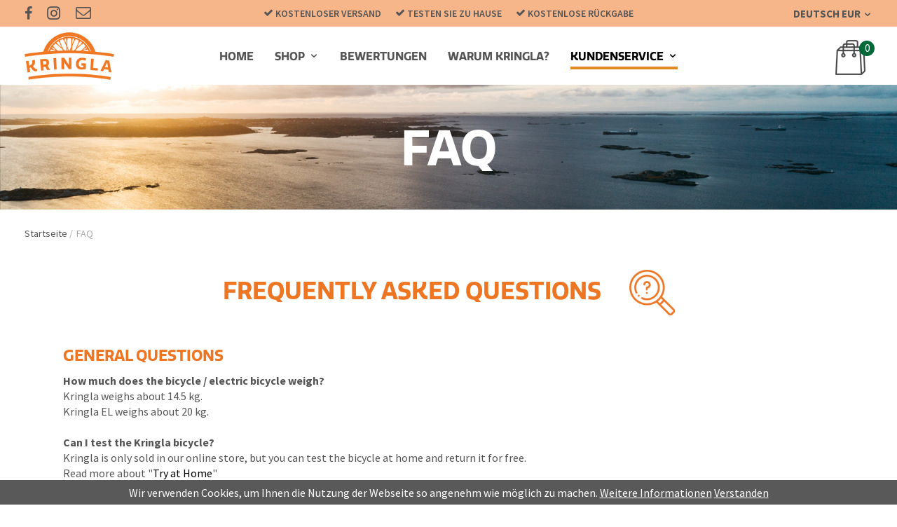

--- FILE ---
content_type: text/html; charset=UTF-8
request_url: https://kringla.com/de/info/faq/
body_size: 8167
content:
<!doctype html>
<html lang="de">
<head>
	<meta http-equiv="X-UA-Compatible" content="IE=edge">
	<meta http-equiv="content-type" content="text/html; charset=utf-8">
	<meta http-equiv="content-language" content="de">
    <meta name="p:domain_verify" content="ede4dbccdd29188ef264c470ec5453db"/>

	<title>FAQ</title>
	<meta name="google-site-verification" content="ErWxovrNZfpf4cVpYzTrzkBbCzaG4GA3JnjlNgi4Kik" />
    <meta name="google-site-verification" content="hDnSgEPdBu5sJh5UExW_HDESh1snSwLS5UFcctdye00" />
	<meta name="description" content="">
	<meta name="keywords" content="">
	<meta name="robots" content="index, follow">
	<!-- WIKINGGRUPPEN 6.1.0 -->
	<meta name="viewport" content="width=device-width, initial-scale=1, maximum-scale=1">
	
    <link rel="stylesheet" href="/css/fonts/wgr-icons.css?v6">
    <link href="/css/flexslider.css?v=112" rel="stylesheet">
	<link type="text/css" href="/css/stilmall.css?v=2.35" media="screen" rel="stylesheet">
    <link href="/css/responsive.css?v=2.35" rel="stylesheet">
    <link href='//fonts.googleapis.com/css?family=Lato:300,400,700,300italic,400italic,700italic' rel='stylesheet' type='text/css'>
    <link href='//fonts.googleapis.com/css?family=Droid+Serif:400,700,400italic,700italic' rel='stylesheet' type='text/css'>
    <link href='//fonts.googleapis.com/css?family=Archivo+Narrow:400,400italic,700,700italic' rel='stylesheet' type='text/css'>
    <link href='//fonts.googleapis.com/css?family=Merriweather:400,400italic,700,700italic,300,300italic' rel='stylesheet' type='text/css'>
	
    <link href="//fonts.googleapis.com/css?family=Source+Sans+Pro:400,400i,600,600i,700,700i" rel="stylesheet">
	<link rel="stylesheet" href="//use.typekit.net/thw0mzm.css">
	
    <link rel="stylesheet" href="/js/jquery.fancybox-2.15/jquery.fancybox.css">
    <link rel="icon" href="/favicon.ico?2" type="image/x-icon">
	<link rel="shortcut icon" href="/favicon.ico?2" type="image/x-icon">

	<link rel="canonical" href="https://kringla.com/de/info/faq/">
<link rel="alternate" hreflang="sv" href="https://kringla.com/se/info/vanliga-fragor/">
<link rel="alternate" hreflang="de" href="https://kringla.com/de/info/faq/">
<link rel="alternate" hreflang="fi" href="https://kringla.com/fi/info/faq/">
<link rel="alternate" hreflang="no" href="https://kringla.com/no/info/faq/">
<link rel="alternate" hreflang="da" href="https://kringla.com/dk/info/faq/">
		<!-- Start Google Analytics 4 -->
		<!-- Google tag (gtag.js) -->
		<script async src="https://www.googletagmanager.com/gtag/js?id=G-WZ5PYXPX12"></script>
		<script>
            window.dataLayer = window.dataLayer || [];
            function gtag(){dataLayer.push(arguments);}
            gtag('js', new Date());

            gtag('config', 'G-WZ5PYXPX12');
					</script>
		<!-- End Google Analytics 4 -->
		

<script id="mcjs">!function(c,h,i,m,p){m=c.createElement(h),p=c.getElementsByTagName(h)[0],m.async=1,m.src=i,p.parentNode.insertBefore(m,p)}(document,"script","https://chimpstatic.com/mcjs-connected/js/users/88f061ac11d243b8d1307b7d4/9c80e3d73e27281fcd20b9e9b.js");</script>
  	<!-- Facebook Pixel Code -->
	<!--<script>
    !function(f,b,e,v,n,t,s){if(f.fbq)return;n=f.fbq=function(){n.callMethod?
    n.callMethod.apply(n,arguments):n.queue.push(arguments)};if(!f._fbq)f._fbq=n;
    n.push=n;n.loaded=!0;n.version='2.0';n.queue=[];t=b.createElement(e);t.async=!0;
    t.src=v;s=b.getElementsByTagName(e)[0];s.parentNode.insertBefore(t,s)}(window,
    document,'script','https://connect.facebook.net/en_US/fbevents.js');

    fbq('init', '1708426779378381');
    fbq('track', "PageView");</script>
    <noscript><img height="1" width="1" style="display:none"
    src="https://www.facebook.com/tr?id=1708426779378381&ev=PageView&noscript=1"
    /></noscript>-->
    <!-- End Facebook Pixel Code -->
    <script>!function(f,b,e,v,n,t,s){if(f.fbq)return;n=f.fbq=function(){n.callMethod?
            n.callMethod.apply(n,arguments):n.queue.push(arguments)};if(!f._fbq)f._fbq=n;
            n.push=n;n.loaded=!0;n.version='2.0';n.queue=[];t=b.createElement(e);t.async=!0;
            t.src=v;s=b.getElementsByTagName(e)[0];s.parentNode.insertBefore(t,s)}(window,
            document,'script','//connect.facebook.net/en_US/fbevents.js');
            fbq('init', '1708426779378381');
            fbq('track', 'PageView');(function(WGR, undefined) {
                WGR.facebookPixel = { feedID : 6 };
            }( window.WGR = window.WGR || {} ));</script></head><body itemscope itemtype="http://schema.org/AboutPage" class="view-editable view-editable--28 view-fullwidth"><!-- Google Tag Manager (noscript) -->
<noscript><iframe src="https://www.googletagmanager.com/ns.html?id=GTM-MNZMXLM"
height="0" width="0" style="display:none;visibility:hidden"></iframe></noscript>
<!-- End Google Tag Manager (noscript) -->

 
<div id="fb-root"></div> 
<script>(function(d, s, id) {
  var js, fjs = d.getElementsByTagName(s)[0];
  if (d.getElementById(id)) return;
  js = d.createElement(s); js.id = id;
  js.src = "//connect.facebook.net/sv_SE/sdk.js#xfbml=1&version=v2.5";
  fjs.parentNode.insertBefore(js, fjs);
}(document, 'script', 'facebook-jssdk'));</script>

<div class="l-mobile-topbar">
	<ul><li><i class="wgr-icon icon-check"></i><a href="/de/warum-kringla/">&nbsp;Kostenloser Versand</a></li><li><i class="wgr-icon icon-check"></i><a href="/de/warum-kringla/">&nbsp;Kostenlose R&uuml;ckgabe</a></li></ul></div>
<div class="l-mobile-header">
	<button class="neutral-btn mini-menu"><i class="wgr-icon icon-list2"></i></button>
    <a href="/de/">
		<img src="/design/logo_sv.png" class="mini-site-logo">
	</a>
	<button class="neutral-btn mini-cart" onclick="goToURL('/checkout/?lang=de')">
		<div class="mini-cart-inner">			<img src="/design/topcart_cartsymbol.png?v2" srcset="/design/topcart_cartsymbol-retina.png?v2 2x" alt="Cart">
		</div>
	</button>
</div>
	<div class="l-top-menu-holder">
		<div class="l-top-menu l-constrained">
			<div class="l-top-menu__left">
				<ul><li><a href="https://www.facebook.com/kringla.bike/" target="_blank"><i class="wgr-icon icon-facebook"></i></a></li><li><a href="https://www.instagram.com/kringlabike/" target="_blank"><i class="wgr-icon icon-instagram-2"></i></a></li><li><a href="mailto:info@kringla.com"><i class="wgr-icon icon-envelope-o"></i></a></li></ul>			</div>
			<div class="l-top-menu__middle">
				<ul><li><i class="wgr-icon icon-check"></i><a href="/de/warum-kringla/">&nbsp;Kostenloser Versand</a></li><li><i class="wgr-icon icon-check"></i><a href="/de/warum-kringla/">&nbsp;Testen sie zu hause</a></li><li><i class="wgr-icon icon-check"></i><a href="/de/warum-kringla/">&nbsp;Kostenlose R&uuml;ckgabe</a></li></ul>			</div>
			<div class="l-top-menu__right">
									<form class="lang-changer" name="valutaval" action="javascript:void(0)">
						<select name="lang-val" onchange="if (this.value) window.location.href=this.value"><option value="https://kringla.com/se/info/vanliga-fragor/" >Svenska SEK</option><option value="https://kringla.com/de/info/faq/"  selected>Deutsch EUR</option><option value="https://kringla.com/fi/info/faq/" >Suomi EUR</option><option value="https://kringla.com/no/info/faq/" >Norsk NOK</option><option value="https://kringla.com/dk/info/faq/" >Dansk DKK</option></select><i class="wgr-icon icon-arrow-down5"></i>					</form>
								</div>
		</div>
	</div>
	<div class="l-header-holder clearfix">
	<div class="l-header l-constrained">
		<div class="l-header__left">
			<a class="site-logo" href="/de/">
				<img src="/design/logo_sv.png">
			</a>
		</div><div class="l-header__middle">
				<ul class="nav-float site-nav dropdown-menu" itemscope itemtype="http://schema.org/SiteNavigationElement">
					<li class="site-nav__item "><a  href="/de/" target=""><span>Home</span></a></li><li class="site-nav__item has-dropdown"><a  href="/de/shop/" target=""><span>Shop<i class="wgr-icon icon-arrow-down5"></i></span></a><ul class="dropdown"><li class=" "><a class="anchor-link js-anchor-link" href="/de/shop/#c-40" target=""><span>Kringla EL</span></a></li><li class=" "><a class="anchor-link js-anchor-link" href="/de/shop/#c-36" target=""><span>Kringla</span></a></li><li class=" "><a class="anchor-link js-anchor-link" href="/de/shop/#c-37" target=""><span>Zubehör</span></a></li></ul></li><li class="site-nav__item "><a  href="/de/info/bewertungen/" target=""><span>Bewertungen</span></a></li><li class="site-nav__item "><a  href="/de/warum-kringla/" target=""><span>Warum Kringla?</span></a></li><li class="site-nav__item has-dropdown selected"><h4 class="dropdown-title">Kundenservice<i class="wgr-icon icon-arrow-down5"></i></h4><ul class="dropdown"><li class=" "><a  href="/de/kontakt/" target=""><span>Kontakt</span></a></li><li class=" "><a  href="/de/info/bedingungen/" target=""><span>Bedingungen</span></a></li><li class=" "><a  href="/de/info/uber-uns/" target=""><span>Über uns</span></a></li><li class="  selected"><a  href="/de/info/faq/" target=""><span>FAQ</span></a></li><li class=" "><a  href="/de/info/video/" target=""><span>Video</span></a></li></ul></li>				</ul>
			</div><div class="l-header__right">
							<div id="topcart-holder">
					<div id="topcart-area">
						<img src="/design/topcart_cartsymbol.png?v2" srcset="/design/topcart_cartsymbol-retina.png?v2 2x" alt="Cart"><span class="topcart-count">0</span>					</div>
				</div>
				<div id="popcart">
									</div>
						</div>
	</div>
</div>
<div class="l-top-image" style="background-image: url('/images/topimages/toppbild_35.jpg');">
							<div class="l-constrained">
					<h1>FAQ</h1>
				</div>
						</div><div class="l-holder l-holder--topimg clearfix"><div class="l-main">
<div class="l-content"><ol itemprop="breadcrumb" class="nav breadcrumbs">
		<li><a href="/de/">Startseite</a> /</li><li>FAQ</li></ol><div class="l-inner" itemscope itemtype="http://schema.org/WebPageElement" itemprop="mainContentOfPage"><div class="editable-body l-constrained--small"><h2 style="text-align: center;">Frequently Asked Questions&nbsp; &nbsp; &nbsp;<img alt="" height="65" src="/userfiles/images/fragor_small.png" width="65"></h2><p>&nbsp;</p><h3>General Questions</h3><p><strong>How much does the bicycle / electric bicycle weigh?</strong><br>Kringla weighs about 14.5 kg.<br>Kringla EL weighs about 20 kg.<br><br><strong>Can I test the Kringla bicycle?</strong><br>Kringla is only sold in our online store, but you can test the bicycle at home and&nbsp;return it for free.<br>Read more about &quot;<a href="https://kringla.com/de/warum-kringla/">Try at Home</a>&quot;<br><br><strong>I&#39;m 190 cm tall, does that work with Kringla bicycle?</strong><br>Yes. We recommend Kringla to anyone who is between 150-195 cm.</p><p><strong>I weigh 100 kg. Can I use a Kringla?</strong><br>Yes. Both Kringla and Kringla EL have a recommended maximum weight of about 100 kg.<br>&nbsp;</p><h3>Delivery</h3><p><strong>How long does the delivery take?</strong><br>The delivery normally takes 2-5&nbsp;working days in Germany.<br><br><strong>What are the shipping costs?</strong><br>Free shipping anywhere in Germany&nbsp;for all bicycles. Shipping costs of &euro;10 for orders under &euro;90.<br><br><strong>Will my Kringla be assembled?</strong><br>Yes, pretty much. You just need to attach the saddle, handlebars and the bicycle bell.<br>&nbsp;</p><h3>Warranty</h3><p><strong>What is our warranty?</strong><br>All our products have one year warranty covering manufacturing faults. And we make sure&nbsp;all our customers are happy with their purchase.<br><br><strong>Can I return an order?</strong><br>Yes. You have 30&nbsp;days to make a return free of charge if you are not satisfied.&nbsp;We cover the entire shipping cost, back and forth.<br>&nbsp;</p><h3><strong>Kringla</strong> EL</h3><p><strong>How fast is Kringla EL?</strong><br>It runs up to a full 25 km/h.<br><br><strong>Do I have to pedal?</strong><br>Yes, but it is enough to pedal very easily to help the engine.<br>&nbsp;</p><h3>Battery</h3><p><strong>What is the range of Kringla EL&#39;s battery?</strong><br>Kringla EL&#39;s battery is of high quality and has a range of&nbsp;40-50 km.<br><br><strong>How strong is the motor?</strong><br>250 Watts.<br><br><strong>How long does the battery last?</strong><br>The battery life depends on how much you use it. You can expect about 3&nbsp;years. A new battery can be purchased if needed.<br><br><strong>How do I&nbsp;charge the battery?</strong><br>You can easily remove the battery from the bike and charge it at home in a standard wall outlet. The charging time is about 4-6 hours.</p><p>&nbsp;</p></div></div></div></div></div>
<div class="l-footer-holder">
	<div class="l-footer l-constrained clearfix" itemscope itemtype="http://schema.org/WPFooter">
		<div class="l-footer-col-1">
			<h4>Kontaktieren Sie uns</h4><p>Haben Sie Fragen oder Bedenken? Z&ouml;gern Sie nicht, uns unter <a href="mailto:info@kringla.com">info@kringla.com</a> oder in unseren sozialen Medien zu kontaktieren.</p><ul><li><a href="mailto:info@kringla.com"><i class="wgr-icon icon-envelope-o"></i></a></li><li><a href="https://www.facebook.com/kringla.bike/" target="_blank"><i class="wgr-icon icon-facebook"></i></a></li><li><a href="https://www.instagram.com/kringlabike/" target="_blank"><i class="wgr-icon icon-instagram-2"></i></a></li></ul><form class="" name="valutaval" action="javascript:void(0)"><select name="lang-val" onchange="if (this.value) window.location.href=this.value"><option value="https://kringla.com/se/info/vanliga-fragor/" >Svenska SEK</option><option value="https://kringla.com/de/info/faq/"  selected>Deutsch EUR</option><option value="https://kringla.com/fi/info/faq/" >Suomi EUR</option><option value="https://kringla.com/no/info/faq/" >Norsk NOK</option><option value="https://kringla.com/dk/info/faq/" >Dansk DKK</option></select></form>		</div>
		<div class="l-footer-col-2">
			<ul>
				<li class="site-nav__item "><h4 class="dropdown-title">Produkte</h4></li><li class="site-nav__item "><a class="anchor-link js-anchor-link" href="/de/shop/#c-40" target=""><span>Kringla EL</span></a></li><li class="site-nav__item "><a class="anchor-link js-anchor-link" href="/de/shop/#c-36" target=""><span>Kringla</span></a></li><li class="site-nav__item "><a class="anchor-link js-anchor-link" href="/de/shop/#c-37" target=""><span>Zubehör</span></a></li>			</ul>
		</div>
		<div class="l-footer-col-3">
			<ul>
				<li class="site-nav__item "><h4 class="dropdown-title">Links</h4></li><li class="site-nav__item "><a  href="/de/warum-kringla/" target=""><span>Warum Kringla?</span></a></li><li class="site-nav__item "><a  href="/de/info/uber-uns/" target=""><span>Über uns</span></a></li><li class="site-nav__item "><a  href="/de/info/bewertungen/" target=""><span>Bewertungen</span></a></li>			</ul>
		</div>
		<div class="l-footer-col-4">
			<ul>
				<li class="site-nav__item "><h4 class="dropdown-title">Unterstützung</h4></li><li class="site-nav__item "><a  href="/de/kontakt/" target=""><span>Kontakt</span></a></li><li class="site-nav__item "><a  href="/de/info/bedingungen/" target=""><span>Bedingungen</span></a></li><li class="site-nav__item  selected"><a  href="/de/info/faq/" target=""><span>FAQ</span></a></li>	
			</ul>
		</div>
					<div class="l-footer-col-5">
				<h4>NEWSLETTER</h4>
				<form action="/newsletter/?action=add&lang=de" method="post" id="footerNewsletterForm">
					                    <input type="hidden" name="captchakey1s1" value="MjI1NDk5MTI4MTM5MDI2Mjgw">
                    <input type="hidden" name="captchakey2s1" value="8xpqgI0Z8CGF48wAmuySxztu7bszeB0xf7vocXlCSSQZV8Q6QfagDMXMxDMHRRZhmEC7njQ534EDIjHHL2i3rQ==">
                    <input type="text" name="epost" class="input-highlight input-highlight--full" size="20" value="E-Mail..." onfocus="if (this.value=='E-Mail...') this.value=''" onblur="if (this.value=='') this.value='E-Mail...'">					<a class="btn btn--primary newsletter-btn" href="#" onclick="return footerNewsletterFormSubmit()">
						Anmelden					</a>
				</form>
			</div>
					<div class="l-footer-bottom clearfix">
			<div class="l-footer-tree">	
				<div class="l-footer-tree__inner">
					<p style="text-align:center"><img alt="" height="80" src="/userfiles/images/vi-skogen.png" width="63"></p><p style="text-align: center;">F&uuml;r jeden Kringla pflanzen wir einen baum</p>				</div>
			</div>
			<div class="l-footer-pay">
				<ul><li><img alt="" height="57" src="/userfiles/images/klarna.png" width="99"></li><li><img alt="" height="57" src="/userfiles/images/visa.png" width="99"></li><li><img alt="" height="57" src="/userfiles/images/mastercard.png" width="99"></li><li><img alt="" height="57" src="/userfiles/images/paypal.png" width="99"></li></ul><p>Copyright @ 2019 Kringla</p>			</div>
		</div>
	</div>
</div>
<div class="fader"></div>
<div class="l-mobile-nav">
	<div class="mobile-module">
		<ul class="mobile-listmenu mobile-listmenu-0">
			<li class=" "><a  href="/de/" target="">Home</a></li><li class=" "><a  href="/de/shop/" target="">Shop<i class="menu-node js-menu-node wgr-icon icon-arrow-right5" data-arrows="icon-arrow-down5 icon-arrow-right5"></i></a><ul class="mobile-listmenu mobile-listmenu-1"><li class=" "><a class="anchor-link js-anchor-link" href="/de/shop/#c-40" target="">Kringla EL</a></li><li class=" "><a class="anchor-link js-anchor-link" href="/de/shop/#c-36" target="">Kringla</a></li><li class=" "><a class="anchor-link js-anchor-link" href="/de/shop/#c-37" target="">Zubehör</a></li></ul></li><li class=" "><a  href="/de/info/bewertungen/" target="">Bewertungen</a></li><li class=" "><a  href="/de/warum-kringla/" target="">Warum Kringla?</a></li><li class="selected is-listmenu-opened showChildren"><h3 class="dropdown-title">Kundenservice</h3><ul class="mobile-listmenu mobile-listmenu-1"><li class=" "><a  href="/de/kontakt/" target="">Kontakt</a></li><li class=" "><a  href="/de/info/bedingungen/" target="">Bedingungen</a></li><li class=" "><a  href="/de/info/uber-uns/" target="">Über uns</a></li><li class="selected is-listmenu-opened "><a  href="/de/info/faq/" target="">FAQ</a></li><li class=" "><a  href="/de/info/video/" target="">Video</a></li></ul></li>		</ul>
		<form class="lang-changer" name="valutaval" action="javascript:void(0)"><select name="lang-val" onchange="if (this.value) window.location.href=this.value"><option value="https://kringla.com/se/info/vanliga-fragor/" >Svenska SEK</option><option value="https://kringla.com/de/info/faq/"  selected>Deutsch EUR</option><option value="https://kringla.com/fi/info/faq/" >Suomi EUR</option><option value="https://kringla.com/no/info/faq/" >Norsk NOK</option><option value="https://kringla.com/dk/info/faq/" >Dansk DKK</option></select></form></div>
<form id="korgparams" action="/">
	<input type="hidden" name="sprakkod" value="de">
	<input type="hidden" name="visaexklmoms" value="0">
	<input type="hidden" name="currencymult" value="0.1">
	<input type="hidden" name="currencycode" value="EUR">
	<input type="hidden" name="currencyprintformat" value="&euro;%1.%2">
	<input type="hidden" name="cartCountryID" value="214">
	<input type="hidden" name="prisersparadeexklmoms" value="0">
	<input type="hidden" name="animprod" value="1">
</form>

<script type="text/javascript" src="/js/phrases/de.js"></script>
<script type="text/javascript" src="/js/jquery-3.2.1.min.js"></script>
<script type="text/javascript" src="/js/js_main.js?v=251768965064"></script>
<script type="text/javascript" src="/js/js_responsive.js?v=21768965064"></script>
<script type="text/javascript" src="/js/functions.js"></script>
<script type="text/javascript" src="/js/captcha.js"></script><script src="/js/jquery.fancybox-2.15/jquery.fancybox.js"></script>
<script type="text/javascript">
				var externalScripts = [{"src":"","inline":"var sc_project=9034878; \r\nvar sc_invisible=1; \r\nvar sc_security=\"79bb86eb\"; \r\nvar scJsHost = ((\"https:\" == document.location.protocol) ?\r\n\"https:\/\/secure.\" : \"http:\/\/www.\");\r\ndocument.write(\"<sc\"+\"ript type='text\/javascript' src='\" +\r\nscJsHost+\r\n\"statcounter.com\/counter\/counter.js'><\/\"+\"script>\");"},{"src":"","inline":"var fc_CSS=document.createElement('link');fc_CSS.setAttribute('rel','stylesheet');var fc_isSecured = (window.location && window.location.protocol == 'https:');var fc_lang = document.getElementsByTagName('html')[0].getAttribute('lang'); var fc_rtlLanguages = ['ar','he']; var fc_rtlSuffix = (fc_rtlLanguages.indexOf(fc_lang) >= 0) ? '-rtl' : '';fc_CSS.setAttribute('type','text\/css');fc_CSS.setAttribute('href',((fc_isSecured)? 'https:\/\/dfgmr6l6mkcrn.cloudfront.net':'http:\/\/assets1.chat-eu.freshdesk.com')+'\/css\/visitor'+fc_rtlSuffix+'.css');document.getElementsByTagName('head')[0].appendChild(fc_CSS);var fc_JS=document.createElement('script'); fc_JS.type='text\/javascript'; fc_JS.defer=true;fc_JS.src=((fc_isSecured)?'https:\/\/dfgmr6l6mkcrn.cloudfront.net':'http:\/\/assets.chat-eu.freshdesk.com')+'\/js\/visitor.js';(document.body?document.body:document.getElementsByTagName('head')[0]).appendChild(fc_JS);window.livechat_setting= '[base64]';"}];
				</script>
						<!-- Segment Pixel - ALLPAGES_REM - DO NOT MODIFY -->
						<img src="https://secure.adnxs.com/seg?add=8793976&t=2" width="1" height="1">
						<!-- End of Segment Pixel --><link rel="stylesheet" href="//wgrremote.se/webbutiker/cookie/cookie-banner.css">
		<script src="/js/cookie-banner.js"></script>
		<script>
		renderCookieBanner("Wir verwenden Cookies, um Ihnen die Nutzung der Webseite so angenehm wie möglich zu machen.", "/about-cookies/?lang=de", "Weitere Informationen", "Verstanden");
		</script><script defer src="https://static.cloudflareinsights.com/beacon.min.js/vcd15cbe7772f49c399c6a5babf22c1241717689176015" integrity="sha512-ZpsOmlRQV6y907TI0dKBHq9Md29nnaEIPlkf84rnaERnq6zvWvPUqr2ft8M1aS28oN72PdrCzSjY4U6VaAw1EQ==" data-cf-beacon='{"version":"2024.11.0","token":"661ea9c8dddd49a6b3ffaa5a431b220b","r":1,"server_timing":{"name":{"cfCacheStatus":true,"cfEdge":true,"cfExtPri":true,"cfL4":true,"cfOrigin":true,"cfSpeedBrain":true},"location_startswith":null}}' crossorigin="anonymous"></script>
</body></html>

--- FILE ---
content_type: text/css
request_url: https://kringla.com/css/fonts/wgr-icons.css?v6
body_size: 6140
content:
@font-face {
	font-family: 'wgr-icons';
	src:url('/css/fonts/wgr-icons.eot?-nf92qh1');
	src:url('/css/fonts/wgr-icons.eot?#iefix-nf92qh1') format('embedded-opentype'),
		url('/css/fonts/wgr-icons.woff?-nf92qh1') format('woff'),
		url('/css/fonts/wgr-icons.woff2?-nf92qh1') format('woff2'),
		url('/css/fonts/wgr-icons.ttf?-nf92qh1') format('truetype'),
		url('/css/fonts/wgr-icons.svg?-nf92qh1#wgr-icons') format('svg');
	font-weight: normal;
	font-style: normal;
}

[class^="icon-"], [class*=" icon-"] {
	font-family: 'wgr-icons';
	speak: none;
	font-style: normal;
	font-weight: normal;
	font-variant: normal;
	text-transform: none;
	line-height: normal;

	/* Better Font Rendering =========== */
	-webkit-font-smoothing: antialiased;
	-moz-osx-font-smoothing: grayscale;
}

.wgr-icon {
    speak: none;
    font-style: normal;
    font-weight: 400;
    font-variant: normal;
    text-transform: none;
    line-height: 1;
    -webkit-font-smoothing: antialiased;
    -moz-osx-font-smoothing: grayscale;
}

.fonts-loaded .wgr-icon {
	visibility: visible;
	font-family: 'wgr-icons';
}

.icon-v-center {
    vertical-align: middle
}
.icon-cart:before {
    content: "\e600"
}
.icon-truck:before {
    content: "\e601"
}
.icon-home:before {
    content: "\e602"
}
.icon-minus2:before {
    content: "\e67a"
}
.icon-plus2:before {
    content: "\e67b"
}
.icon-cross2:before {
    content: "\e67c"
}
.icon-info2:before {
    content: "\e685"
}
.icon-list2:before {
    content: "\e697"
}
.icon-arrow-left5:before {
    content: "\e6ce"
}
.icon-arrow-down5:before {
    content: "\e6cf"
}
.icon-arrow-up4:before {
    content: "\e6d0"
}
.icon-arrow-right5:before {
    content: "\e6d1"
}
.icon-arrow-left6:before {
    content: "\e6d2"
}
.icon-arrow-down6:before {
    content: "\e6d3"
}
.icon-arrow-up5:before {
    content: "\e6d4"
}
.icon-arrow-right6:before {
    content: "\e6d5"
}
.icon-glass:before {
    content: "\f000"
}
.icon-music:before {
    content: "\f001"
}
.icon-search:before {
    content: "\f002"
}
.icon-envelope-o:before {
    content: "\f003"
}
.icon-heart:before {
    content: "\f004"
}
.icon-star:before {
    content: "\f005"
}
.icon-star-o:before {
    content: "\f006"
}
.icon-user:before {
    content: "\f007"
}
.icon-film:before {
    content: "\f008"
}
.icon-th-large:before {
    content: "\f009"
}
.icon-th:before {
    content: "\f00a"
}
.icon-th-list:before {
    content: "\f00b"
}
.icon-check:before {
    content: "\f00c"
}
.icon-close:before,
.icon-remove:before,
.icon-times:before {
    content: "\f00d"
}
.icon-search-plus:before {
    content: "\f00e"
}
.icon-search-minus:before {
    content: "\f010"
}
.icon-power-off:before {
    content: "\f011"
}
.icon-signal:before {
    content: "\f012"
}
.icon-cog:before,
.icon-gear:before {
    content: "\f013"
}
.icon-trash-o:before {
    content: "\f014"
}
.icon-home2:before {
    content: "\f015"
}
.icon-file-o:before {
    content: "\f016"
}
.icon-clock-o:before {
    content: "\f017"
}
.icon-road:before {
    content: "\f018"
}
.icon-download:before {
    content: "\f019"
}
.icon-arrow-circle-o-down:before {
    content: "\f01a"
}
.icon-arrow-circle-o-up:before {
    content: "\f01b"
}
.icon-inbox:before {
    content: "\f01c"
}
.icon-play-circle-o:before {
    content: "\f01d"
}
.icon-repeat:before,
.icon-rotate-right:before {
    content: "\f01e"
}
.icon-refresh:before {
    content: "\f021"
}
.icon-list-alt:before {
    content: "\f022"
}
.icon-lock:before {
    content: "\f023"
}
.icon-flag:before {
    content: "\f024"
}
.icon-headphones:before {
    content: "\f025"
}
.icon-volume-off:before {
    content: "\f026"
}
.icon-volume-down:before {
    content: "\f027"
}
.icon-volume-up:before {
    content: "\f028"
}
.icon-qrcode:before {
    content: "\f029"
}
.icon-barcode:before {
    content: "\f02a"
}
.icon-tag:before {
    content: "\f02b"
}
.icon-tags:before {
    content: "\f02c"
}
.icon-book:before {
    content: "\f02d"
}
.icon-bookmark:before {
    content: "\f02e"
}
.icon-print:before {
    content: "\f02f"
}
.icon-camera:before {
    content: "\f030"
}
.icon-font:before {
    content: "\f031"
}
.icon-bold:before {
    content: "\f032"
}
.icon-italic:before {
    content: "\f033"
}
.icon-text-height:before {
    content: "\f034"
}
.icon-text-width:before {
    content: "\f035"
}
.icon-align-left:before {
    content: "\f036"
}
.icon-align-center:before {
    content: "\f037"
}
.icon-align-right:before {
    content: "\f038"
}
.icon-align-justify:before {
    content: "\f039"
}
.icon-list:before {
    content: "\f03a"
}
.icon-dedent:before,
.icon-outdent:before {
    content: "\f03b"
}
.icon-indent:before {
    content: "\f03c"
}
.icon-video-camera:before {
    content: "\f03d"
}
.icon-image:before,
.icon-photo:before,
.icon-picture-o:before {
    content: "\f03e"
}
.icon-pencil:before {
    content: "\f040"
}
.icon-map-marker:before {
    content: "\f041"
}
.icon-adjust:before {
    content: "\f042"
}
.icon-tint:before {
    content: "\f043"
}
.icon-edit:before,
.icon-pencil-square-o:before {
    content: "\f044"
}
.icon-share-square-o:before {
    content: "\f045"
}
.icon-check-square-o:before {
    content: "\f046"
}
.icon-arrows:before {
    content: "\f047"
}
.icon-step-backward:before {
    content: "\f048"
}
.icon-fast-backward:before {
    content: "\f049"
}
.icon-backward:before {
    content: "\f04a"
}
.icon-play:before {
    content: "\f04b"
}
.icon-pause:before {
    content: "\f04c"
}
.icon-stop:before {
    content: "\f04d"
}
.icon-forward:before {
    content: "\f04e"
}
.icon-fast-forward:before {
    content: "\f050"
}
.icon-step-forward:before {
    content: "\f051"
}
.icon-eject:before {
    content: "\f052"
}
.icon-chevron-left:before {
    content: "\f053"
}
.icon-chevron-right:before {
    content: "\f054"
}
.icon-plus-circle:before {
    content: "\f055"
}
.icon-minus-circle:before {
    content: "\f056"
}
.icon-times-circle:before {
    content: "\f057"
}
.icon-check-circle:before {
    content: "\f058"
}
.icon-question-circle:before {
    content: "\f059"
}
.icon-info-circle:before {
    content: "\f05a"
}
.icon-crosshairs:before {
    content: "\f05b"
}
.icon-times-circle-o:before {
    content: "\f05c"
}
.icon-check-circle-o:before {
    content: "\f05d"
}
.icon-ban:before {
    content: "\f05e"
}
.icon-arrow-left:before {
    content: "\f060"
}
.icon-arrow-right:before {
    content: "\f061"
}
.icon-arrow-up:before {
    content: "\f062"
}
.icon-arrow-down:before {
    content: "\f063"
}
.icon-mail-forward:before,
.icon-share:before {
    content: "\f064"
}
.icon-expand:before {
    content: "\f065"
}
.icon-compress:before {
    content: "\f066"
}
.icon-plus:before {
    content: "\f067"
}
.icon-minus:before {
    content: "\f068"
}
.icon-asterisk:before {
    content: "\f069"
}
.icon-exclamation-circle:before {
    content: "\f06a"
}
.icon-gift:before {
    content: "\f06b"
}
.icon-leaf:before {
    content: "\f06c"
}
.icon-fire:before {
    content: "\f06d"
}
.icon-eye:before {
    content: "\f06e"
}
.icon-eye-slash:before {
    content: "\f070"
}
.icon-exclamation-triangle:before,
.icon-warning:before {
    content: "\f071"
}
.icon-plane:before {
    content: "\f072"
}
.icon-calendar:before {
    content: "\f073"
}
.icon-random:before {
    content: "\f074"
}
.icon-comment:before {
    content: "\f075"
}
.icon-magnet:before {
    content: "\f076"
}
.icon-chevron-up:before {
    content: "\f077"
}
.icon-chevron-down:before {
    content: "\f078"
}
.icon-retweet:before {
    content: "\f079"
}
.icon-shopping-cart:before {
    content: "\f07a"
}
.icon-folder:before {
    content: "\f07b"
}
.icon-folder-open:before {
    content: "\f07c"
}
.icon-arrows-v:before {
    content: "\f07d"
}
.icon-arrows-h:before {
    content: "\f07e"
}
.icon-bar-chart-o:before,
.icon-bar-chart:before {
    content: "\f080"
}
.icon-twitter-square:before {
    content: "\f081"
}
.icon-facebook-square:before {
    content: "\f082"
}
.icon-camera-retro:before {
    content: "\f083"
}
.icon-key:before {
    content: "\f084"
}
.icon-cogs:before,
.icon-gears:before {
    content: "\f085"
}
.icon-comments:before {
    content: "\f086"
}
.icon-thumbs-o-up:before {
    content: "\f087"
}
.icon-thumbs-o-down:before {
    content: "\f088"
}
.icon-star-half:before {
    content: "\f089"
}
.icon-heart-o:before {
    content: "\f08a"
}
.icon-sign-out:before {
    content: "\f08b"
}
.icon-linkedin-square:before {
    content: "\f08c"
}
.icon-thumb-tack:before {
    content: "\f08d"
}
.icon-external-link:before {
    content: "\f08e"
}
.icon-sign-in:before {
    content: "\f090"
}
.icon-trophy:before {
    content: "\f091"
}
.icon-github-square:before {
    content: "\f092"
}
.icon-upload:before {
    content: "\f093"
}
.icon-lemon-o:before {
    content: "\f094"
}
.icon-phone:before {
    content: "\f095"
}
.icon-square-o:before {
    content: "\f096"
}
.icon-bookmark-o:before {
    content: "\f097"
}
.icon-phone-square:before {
    content: "\f098"
}
.icon-twitter:before {
    content: "\f099"
}
.icon-facebook-f:before,
.icon-facebook:before {
    content: "\f09a"
}
.icon-github:before {
    content: "\f09b"
}
.icon-unlock:before {
    content: "\f09c"
}
.icon-credit-card:before {
    content: "\f09d"
}
.icon-feed:before,
.icon-rss:before {
    content: "\f09e"
}
.icon-hdd-o:before {
    content: "\f0a0"
}
.icon-bullhorn:before {
    content: "\f0a1"
}
.icon-bell-o:before {
    content: "\f0a2"
}
.icon-certificate:before {
    content: "\f0a3"
}
.icon-hand-o-right:before {
    content: "\f0a4"
}
.icon-hand-o-left:before {
    content: "\f0a5"
}
.icon-hand-o-up:before {
    content: "\f0a6"
}
.icon-hand-o-down:before {
    content: "\f0a7"
}
.icon-arrow-circle-left:before {
    content: "\f0a8"
}
.icon-arrow-circle-right:before {
    content: "\f0a9"
}
.icon-arrow-circle-up:before {
    content: "\f0aa"
}
.icon-arrow-circle-down:before {
    content: "\f0ab"
}
.icon-globe:before {
    content: "\f0ac"
}
.icon-wrench:before {
    content: "\f0ad"
}
.icon-tasks:before {
    content: "\f0ae"
}
.icon-filter:before {
    content: "\f0b0"
}
.icon-briefcase:before {
    content: "\f0b1"
}
.icon-arrows-alt:before {
    content: "\f0b2"
}
.icon-group:before,
.icon-users:before {
    content: "\f0c0"
}
.icon-chain:before,
.icon-link:before {
    content: "\f0c1"
}
.icon-cloud:before {
    content: "\f0c2"
}
.icon-flask:before {
    content: "\f0c3"
}
.icon-cut:before,
.icon-scissors:before {
    content: "\f0c4"
}
.icon-copy:before,
.icon-files-o:before {
    content: "\f0c5"
}
.icon-paperclip:before {
    content: "\f0c6"
}
.icon-floppy-o:before,
.icon-save:before {
    content: "\f0c7"
}
.icon-square:before {
    content: "\f0c8"
}
.icon-bars:before,
.icon-navicon:before,
.icon-reorder:before {
    content: "\f0c9"
}
.icon-list-ul:before {
    content: "\f0ca"
}
.icon-list-ol:before {
    content: "\f0cb"
}
.icon-strikethrough:before {
    content: "\f0cc"
}
.icon-underline:before {
    content: "\f0cd"
}
.icon-table:before {
    content: "\f0ce"
}
.icon-magic:before {
    content: "\f0d0"
}
.icon-truck2:before {
    content: "\f0d1"
}
.icon-pinterest:before {
    content: "\f0d2"
}
.icon-pinterest-square:before {
    content: "\f0d3"
}
.icon-google-plus-square:before {
    content: "\f0d4"
}
.icon-google-plus:before {
    content: "\f0d5"
}
.icon-money:before {
    content: "\f0d6"
}
.icon-caret-down:before {
    content: "\f0d7"
}
.icon-caret-up:before {
    content: "\f0d8"
}
.icon-caret-left:before {
    content: "\f0d9"
}
.icon-caret-right:before {
    content: "\f0da"
}
.icon-columns:before {
    content: "\f0db"
}
.icon-sort:before,
.icon-unsorted:before {
    content: "\f0dc"
}
.icon-sort-desc:before,
.icon-sort-down:before {
    content: "\f0dd"
}
.icon-sort-asc:before,
.icon-sort-up:before {
    content: "\f0de"
}
.icon-envelope:before {
    content: "\f0e0"
}
.icon-linkedin:before {
    content: "\f0e1"
}
.icon-rotate-left:before,
.icon-undo:before {
    content: "\f0e2"
}
.icon-gavel:before,
.icon-legal:before {
    content: "\f0e3"
}
.icon-dashboard:before,
.icon-tachometer:before {
    content: "\f0e4"
}
.icon-comment-o:before {
    content: "\f0e5"
}
.icon-comments-o:before {
    content: "\f0e6"
}
.icon-bolt:before,
.icon-flash:before {
    content: "\f0e7"
}
.icon-sitemap:before {
    content: "\f0e8"
}
.icon-umbrella:before {
    content: "\f0e9"
}
.icon-clipboard:before,
.icon-paste:before {
    content: "\f0ea"
}
.icon-lightbulb-o:before {
    content: "\f0eb"
}
.icon-exchange:before {
    content: "\f0ec"
}
.icon-cloud-download:before {
    content: "\f0ed"
}
.icon-cloud-upload:before {
    content: "\f0ee"
}
.icon-user-md:before {
    content: "\f0f0"
}
.icon-stethoscope:before {
    content: "\f0f1"
}
.icon-suitcase:before {
    content: "\f0f2"
}
.icon-bell:before {
    content: "\f0f3"
}
.icon-coffee:before {
    content: "\f0f4"
}
.icon-cutlery:before {
    content: "\f0f5"
}
.icon-file-text-o:before {
    content: "\f0f6"
}
.icon-building-o:before {
    content: "\f0f7"
}
.icon-hospital-o:before {
    content: "\f0f8"
}
.icon-ambulance:before {
    content: "\f0f9"
}
.icon-medkit:before {
    content: "\f0fa"
}
.icon-fighter-jet:before {
    content: "\f0fb"
}
.icon-beer:before {
    content: "\f0fc"
}
.icon-h-square:before {
    content: "\f0fd"
}
.icon-plus-square:before {
    content: "\f0fe"
}
.icon-angle-double-left:before {
    content: "\f100"
}
.icon-angle-double-right:before {
    content: "\f101"
}
.icon-angle-double-up:before {
    content: "\f102"
}
.icon-angle-double-down:before {
    content: "\f103"
}
.icon-angle-left:before {
    content: "\f104"
}
.icon-angle-right:before {
    content: "\f105"
}
.icon-angle-up:before {
    content: "\f106"
}
.icon-angle-down:before {
    content: "\f107"
}
.icon-desktop:before {
    content: "\f108"
}
.icon-laptop:before {
    content: "\f109"
}
.icon-tablet:before {
    content: "\f10a"
}
.icon-mobile-phone:before,
.icon-mobile:before {
    content: "\f10b"
}
.icon-circle-o:before {
    content: "\f10c"
}
.icon-quote-left:before {
    content: "\f10d"
}
.icon-quote-right:before {
    content: "\f10e"
}
.icon-spinner:before {
    content: "\f110"
}
.icon-circle:before {
    content: "\f111"
}
.icon-mail-reply:before,
.icon-reply:before {
    content: "\f112"
}
.icon-github-alt:before {
    content: "\f113"
}
.icon-folder-o:before {
    content: "\f114"
}
.icon-folder-open-o:before {
    content: "\f115"
}
.icon-smile-o:before {
    content: "\f118"
}
.icon-frown-o:before {
    content: "\f119"
}
.icon-meh-o:before {
    content: "\f11a"
}
.icon-gamepad:before {
    content: "\f11b"
}
.icon-keyboard-o:before {
    content: "\f11c"
}
.icon-flag-o:before {
    content: "\f11d"
}
.icon-flag-checkered:before {
    content: "\f11e"
}
.icon-terminal:before {
    content: "\f120"
}
.icon-code:before {
    content: "\f121"
}
.icon-mail-reply-all:before,
.icon-reply-all:before {
    content: "\f122"
}
.icon-star-half-empty:before,
.icon-star-half-full:before,
.icon-star-half-o:before {
    content: "\f123"
}
.icon-location-arrow:before {
    content: "\f124"
}
.icon-crop:before {
    content: "\f125"
}
.icon-code-fork:before {
    content: "\f126"
}
.icon-chain-broken:before,
.icon-unlink:before {
    content: "\f127"
}
.icon-question:before {
    content: "\f128"
}
.icon-info:before {
    content: "\f129"
}
.icon-exclamation:before {
    content: "\f12a"
}
.icon-superscript:before {
    content: "\f12b"
}
.icon-subscript:before {
    content: "\f12c"
}
.icon-eraser:before {
    content: "\f12d"
}
.icon-puzzle-piece:before {
    content: "\f12e"
}
.icon-microphone:before {
    content: "\f130"
}
.icon-microphone-slash:before {
    content: "\f131"
}
.icon-shield:before {
    content: "\f132"
}
.icon-calendar-o:before {
    content: "\f133"
}
.icon-fire-extinguisher:before {
    content: "\f134"
}
.icon-rocket:before {
    content: "\f135"
}
.icon-maxcdn:before {
    content: "\f136"
}
.icon-chevron-circle-left:before {
    content: "\f137"
}
.icon-chevron-circle-right:before {
    content: "\f138"
}
.icon-chevron-circle-up:before {
    content: "\f139"
}
.icon-chevron-circle-down:before {
    content: "\f13a"
}
.icon-html5:before {
    content: "\f13b"
}
.icon-css3:before {
    content: "\f13c"
}
.icon-anchor:before {
    content: "\f13d"
}
.icon-unlock-alt:before {
    content: "\f13e"
}
.icon-bullseye:before {
    content: "\f140"
}
.icon-ellipsis-h:before {
    content: "\f141"
}
.icon-ellipsis-v:before {
    content: "\f142"
}
.icon-rss-square:before {
    content: "\f143"
}
.icon-play-circle:before {
    content: "\f144"
}
.icon-ticket:before {
    content: "\f145"
}
.icon-minus-square:before {
    content: "\f146"
}
.icon-minus-square-o:before {
    content: "\f147"
}
.icon-level-up:before {
    content: "\f148"
}
.icon-level-down:before {
    content: "\f149"
}
.icon-check-square:before {
    content: "\f14a"
}
.icon-pencil-square:before {
    content: "\f14b"
}
.icon-external-link-square:before {
    content: "\f14c"
}
.icon-share-square:before {
    content: "\f14d"
}
.icon-compass:before {
    content: "\f14e"
}
.icon-caret-square-o-down:before {
    content: "\f150"
}
.icon-toggle-down:before {
    content: "\f150"
}
.icon-caret-square-o-up:before {
    content: "\f151"
}
.icon-toggle-up:before {
    content: "\f151"
}
.icon-caret-square-o-right:before {
    content: "\f152"
}
.icon-toggle-right:before {
    content: "\f152"
}
.icon-eur:before,
.icon-euro:before {
    content: "\f153"
}
.icon-gbp:before {
    content: "\f154"
}
.icon-dollar:before,
.icon-usd:before {
    content: "\f155"
}
.icon-inr:before,
.icon-rupee:before {
    content: "\f156"
}
.icon-cny:before,
.icon-jpy:before,
.icon-rmb:before,
.icon-yen:before {
    content: "\f157"
}
.icon-rouble:before,
.icon-rub:before,
.icon-ruble:before {
    content: "\f158"
}
.icon-krw:before,
.icon-won:before {
    content: "\f159"
}
.icon-bitcoin:before,
.icon-btc:before {
    content: "\f15a"
}
.icon-file:before {
    content: "\f15b"
}
.icon-file-text:before {
    content: "\f15c"
}
.icon-sort-alpha-asc:before {
    content: "\f15d"
}
.icon-sort-alpha-desc:before {
    content: "\f15e"
}
.icon-sort-amount-asc:before {
    content: "\f160"
}
.icon-sort-amount-desc:before {
    content: "\f161"
}
.icon-sort-numeric-asc:before {
    content: "\f162"
}
.icon-sort-numeric-desc:before {
    content: "\f163"
}
.icon-thumbs-up:before {
    content: "\f164"
}
.icon-thumbs-down:before {
    content: "\f165"
}
.icon-youtube-square:before {
    content: "\f166"
}
.icon-youtube:before {
    content: "\f167"
}
.icon-xing:before {
    content: "\f168"
}
.icon-xing-square:before {
    content: "\f169"
}
.icon-youtube-play:before {
    content: "\f16a"
}
.icon-dropbox:before {
    content: "\f16b"
}
.icon-stack-overflow:before {
    content: "\f16c"
}
.icon-instagram:before {
    content: "\f16d"
}
.icon-flickr:before {
    content: "\f16e"
}
.icon-adn:before {
    content: "\f170"
}
.icon-bitbucket:before {
    content: "\f171"
}
.icon-bitbucket-square:before {
    content: "\f172"
}
.icon-tumblr:before {
    content: "\f173"
}
.icon-tumblr-square:before {
    content: "\f174"
}
.icon-long-arrow-down:before {
    content: "\f175"
}
.icon-long-arrow-up:before {
    content: "\f176"
}
.icon-long-arrow-left:before {
    content: "\f177"
}
.icon-long-arrow-right:before {
    content: "\f178"
}
.icon-apple:before {
    content: "\f179"
}
.icon-windows:before {
    content: "\f17a"
}
.icon-android:before {
    content: "\f17b"
}
.icon-linux:before {
    content: "\f17c"
}
.icon-dribbble:before {
    content: "\f17d"
}
.icon-skype:before {
    content: "\f17e"
}
.icon-foursquare:before {
    content: "\f180"
}
.icon-trello:before {
    content: "\f181"
}
.icon-female:before {
    content: "\f182"
}
.icon-male:before {
    content: "\f183"
}
.icon-gittip:before,
.icon-gratipay:before {
    content: "\f184"
}
.icon-sun-o:before {
    content: "\f185"
}
.icon-moon-o:before {
    content: "\f186"
}
.icon-archive:before {
    content: "\f187"
}
.icon-bug:before {
    content: "\f188"
}
.icon-vk:before {
    content: "\f189"
}
.icon-weibo:before {
    content: "\f18a"
}
.icon-renren:before {
    content: "\f18b"
}
.icon-pagelines:before {
    content: "\f18c"
}
.icon-stack-exchange:before {
    content: "\f18d"
}
.icon-arrow-circle-o-right:before {
    content: "\f18e"
}
.icon-arrow-circle-o-left:before {
    content: "\f190"
}
.icon-caret-square-o-left:before {
    content: "\f191"
}
.icon-toggle-left:before {
    content: "\f191"
}
.icon-dot-circle-o:before {
    content: "\f192"
}
.icon-wheelchair:before {
    content: "\f193"
}
.icon-vimeo-square:before {
    content: "\f194"
}
.icon-try:before,
.icon-turkish-lira:before {
    content: "\f195"
}
.icon-plus-square-o:before {
    content: "\f196"
}
.icon-space-shuttle:before {
    content: "\f197"
}
.icon-slack:before {
    content: "\f198"
}
.icon-envelope-square:before {
    content: "\f199"
}
.icon-wordpress:before {
    content: "\f19a"
}
.icon-openid:before {
    content: "\f19b"
}
.icon-bank:before,
.icon-institution:before,
.icon-university:before {
    content: "\f19c"
}
.icon-graduation-cap:before,
.icon-mortar-board:before {
    content: "\f19d"
}
.icon-yahoo:before {
    content: "\f19e"
}
.icon-google:before {
    content: "\f1a0"
}
.icon-reddit:before {
    content: "\f1a1"
}
.icon-reddit-square:before {
    content: "\f1a2"
}
.icon-stumbleupon-circle:before {
    content: "\f1a3"
}
.icon-stumbleupon:before {
    content: "\f1a4"
}
.icon-delicious:before {
    content: "\f1a5"
}
.icon-digg:before {
    content: "\f1a6"
}
.icon-pied-piper:before {
    content: "\f1a7"
}
.icon-pied-piper-alt:before {
    content: "\f1a8"
}
.icon-drupal:before {
    content: "\f1a9"
}
.icon-joomla:before {
    content: "\f1aa"
}
.icon-language:before {
    content: "\f1ab"
}
.icon-fax:before {
    content: "\f1ac"
}
.icon-building:before {
    content: "\f1ad"
}
.icon-child:before {
    content: "\f1ae"
}
.icon-paw:before {
    content: "\f1b0"
}
.icon-spoon:before {
    content: "\f1b1"
}
.icon-cube:before {
    content: "\f1b2"
}
.icon-cubes:before {
    content: "\f1b3"
}
.icon-behance:before {
    content: "\f1b4"
}
.icon-behance-square:before {
    content: "\f1b5"
}
.icon-steam:before {
    content: "\f1b6"
}
.icon-steam-square:before {
    content: "\f1b7"
}
.icon-recycle:before {
    content: "\f1b8"
}
.icon-automobile:before,
.icon-car:before {
    content: "\f1b9"
}
.icon-cab:before,
.icon-taxi:before {
    content: "\f1ba"
}
.icon-tree:before {
    content: "\f1bb"
}
.icon-spotify:before {
    content: "\f1bc"
}
.icon-deviantart:before {
    content: "\f1bd"
}
.icon-soundcloud:before {
    content: "\f1be"
}
.icon-database:before {
    content: "\f1c0"
}
.icon-file-pdf-o:before {
    content: "\f1c1"
}
.icon-file-word-o:before {
    content: "\f1c2"
}
.icon-file-excel-o:before {
    content: "\f1c3"
}
.icon-file-powerpoint-o:before {
    content: "\f1c4"
}
.icon-file-image-o:before,
.icon-file-photo-o:before,
.icon-file-picture-o:before {
    content: "\f1c5"
}
.icon-file-archive-o:before,
.icon-file-zip-o:before {
    content: "\f1c6"
}
.icon-file-audio-o:before,
.icon-file-sound-o:before {
    content: "\f1c7"
}
.icon-file-movie-o:before,
.icon-file-video-o:before {
    content: "\f1c8"
}
.icon-file-code-o:before {
    content: "\f1c9"
}
.icon-vine:before {
    content: "\f1ca"
}
.icon-codepen:before {
    content: "\f1cb"
}
.icon-jsfiddle:before {
    content: "\f1cc"
}
.icon-life-bouy:before,
.icon-life-buoy:before,
.icon-life-ring:before,
.icon-life-saver:before,
.icon-support:before {
    content: "\f1cd"
}
.icon-circle-o-notch:before {
    content: "\f1ce"
}
.icon-ra:before,
.icon-rebel:before {
    content: "\f1d0"
}
.icon-empire:before,
.icon-ge:before {
    content: "\f1d1"
}
.icon-git-square:before {
    content: "\f1d2"
}
.icon-git:before {
    content: "\f1d3"
}
.icon-hacker-news:before,
.icon-y-combinator-square:before,
.icon-yc-square:before {
    content: "\f1d4"
}
.icon-tencent-weibo:before {
    content: "\f1d5"
}
.icon-qq:before {
    content: "\f1d6"
}
.icon-wechat:before,
.icon-weixin:before {
    content: "\f1d7"
}
.icon-paper-plane:before,
.icon-send:before {
    content: "\f1d8"
}
.icon-paper-plane-o:before,
.icon-send-o:before {
    content: "\f1d9"
}
.icon-history:before {
    content: "\f1da"
}
.icon-circle-thin:before {
    content: "\f1db"
}
.icon-header:before {
    content: "\f1dc"
}
.icon-paragraph:before {
    content: "\f1dd"
}
.icon-sliders:before {
    content: "\f1de"
}
.icon-share-alt:before {
    content: "\f1e0"
}
.icon-share-alt-square:before {
    content: "\f1e1"
}
.icon-bomb:before {
    content: "\f1e2"
}
.icon-futbol-o:before,
.icon-soccer-ball-o:before {
    content: "\f1e3"
}
.icon-tty:before {
    content: "\f1e4"
}
.icon-binoculars:before {
    content: "\f1e5"
}
.icon-plug:before {
    content: "\f1e6"
}
.icon-slideshare:before {
    content: "\f1e7"
}
.icon-twitch:before {
    content: "\f1e8"
}
.icon-yelp:before {
    content: "\f1e9"
}
.icon-newspaper-o:before {
    content: "\f1ea"
}
.icon-wifi:before {
    content: "\f1eb"
}
.icon-calculator:before {
    content: "\f1ec"
}
.icon-paypal:before {
    content: "\f1ed"
}
.icon-google-wallet:before {
    content: "\f1ee"
}
.icon-cc-visa:before {
    content: "\f1f0"
}
.icon-cc-mastercard:before {
    content: "\f1f1"
}
.icon-cc-discover:before {
    content: "\f1f2"
}
.icon-cc-amex:before {
    content: "\f1f3"
}
.icon-cc-paypal:before {
    content: "\f1f4"
}
.icon-cc-stripe:before {
    content: "\f1f5"
}
.icon-bell-slash:before {
    content: "\f1f6"
}
.icon-bell-slash-o:before {
    content: "\f1f7"
}
.icon-trash:before {
    content: "\f1f8"
}
.icon-copyright:before {
    content: "\f1f9"
}
.icon-at:before {
    content: "\f1fa"
}
.icon-eyedropper:before {
    content: "\f1fb"
}
.icon-paint-brush:before {
    content: "\f1fc"
}
.icon-birthday-cake:before {
    content: "\f1fd"
}
.icon-area-chart:before {
    content: "\f1fe"
}
.icon-pie-chart:before {
    content: "\f200"
}
.icon-line-chart:before {
    content: "\f201"
}
.icon-lastfm:before {
    content: "\f202"
}
.icon-lastfm-square:before {
    content: "\f203"
}
.icon-toggle-off:before {
    content: "\f204"
}
.icon-toggle-on:before {
    content: "\f205"
}
.icon-bicycle:before {
    content: "\f206"
}
.icon-bus:before {
    content: "\f207"
}
.icon-ioxhost:before {
    content: "\f208"
}
.icon-angellist:before {
    content: "\f209"
}
.icon-cc:before {
    content: "\f20a"
}
.icon-ils:before,
.icon-shekel:before,
.icon-sheqel:before {
    content: "\f20b"
}
.icon-meanpath:before {
    content: "\f20c"
}
.icon-buysellads:before {
    content: "\f20d"
}
.icon-connectdevelop:before {
    content: "\f20e"
}
.icon-dashcube:before {
    content: "\f210"
}
.icon-forumbee:before {
    content: "\f211"
}
.icon-leanpub:before {
    content: "\f212"
}
.icon-sellsy:before {
    content: "\f213"
}
.icon-shirtsinbulk:before {
    content: "\f214"
}
.icon-simplybuilt:before {
    content: "\f215"
}
.icon-skyatlas:before {
    content: "\f216"
}
.icon-cart-plus:before {
    content: "\f217"
}
.icon-cart-arrow-down:before {
    content: "\f218"
}
.icon-diamond:before {
    content: "\f219"
}
.icon-ship:before {
    content: "\f21a"
}
.icon-user-secret:before {
    content: "\f21b"
}
.icon-motorcycle:before {
    content: "\f21c"
}
.icon-street-view:before {
    content: "\f21d"
}
.icon-heartbeat:before {
    content: "\f21e"
}
.icon-venus:before {
    content: "\f221"
}
.icon-mars:before {
    content: "\f222"
}
.icon-mercury:before {
    content: "\f223"
}
.icon-intersex:before,
.icon-transgender:before {
    content: "\f224"
}
.icon-transgender-alt:before {
    content: "\f225"
}
.icon-venus-double:before {
    content: "\f226"
}
.icon-mars-double:before {
    content: "\f227"
}
.icon-venus-mars:before {
    content: "\f228"
}
.icon-mars-stroke:before {
    content: "\f229"
}
.icon-mars-stroke-v:before {
    content: "\f22a"
}
.icon-mars-stroke-h:before {
    content: "\f22b"
}
.icon-neuter:before {
    content: "\f22c"
}
.icon-genderless:before {
    content: "\f22d"
}
.icon-facebook-official:before {
    content: "\f230"
}
.icon-pinterest-p:before {
    content: "\f231"
}
.icon-whatsapp:before {
    content: "\f232"
}
.icon-server:before {
    content: "\f233"
}
.icon-user-plus:before {
    content: "\f234"
}
.icon-user-times:before {
    content: "\f235"
}
.icon-bed:before,
.icon-hotel:before {
    content: "\f236"
}
.icon-viacoin:before {
    content: "\f237"
}
.icon-train:before {
    content: "\f238"
}
.icon-subway:before {
    content: "\f239"
}
.icon-medium:before {
    content: "\f23a"
}
.icon-y-combinator:before,
.icon-yc:before {
    content: "\f23b"
}
.icon-optin-monster:before {
    content: "\f23c"
}
.icon-opencart:before {
    content: "\f23d"
}
.icon-expeditedssl:before {
    content: "\f23e"
}
.icon-battery-4:before,
.icon-battery-full:before {
    content: "\f240"
}
.icon-battery-3:before,
.icon-battery-three-quarters:before {
    content: "\f241"
}
.icon-battery-2:before,
.icon-battery-half:before {
    content: "\f242"
}
.icon-battery-1:before,
.icon-battery-quarter:before {
    content: "\f243"
}
.icon-battery-0:before,
.icon-battery-empty:before {
    content: "\f244"
}
.icon-mouse-pointer:before {
    content: "\f245"
}
.icon-i-cursor:before {
    content: "\f246"
}
.icon-object-group:before {
    content: "\f247"
}
.icon-object-ungroup:before {
    content: "\f248"
}
.icon-sticky-note:before {
    content: "\f249"
}
.icon-sticky-note-o:before {
    content: "\f24a"
}
.icon-cc-jcb:before {
    content: "\f24b"
}
.icon-cc-diners-club:before {
    content: "\f24c"
}
.icon-clone:before {
    content: "\f24d"
}
.icon-balance-scale:before {
    content: "\f24e"
}
.icon-hourglass-o:before {
    content: "\f250"
}
.icon-hourglass-1:before,
.icon-hourglass-start:before {
    content: "\f251"
}
.icon-hourglass-2:before,
.icon-hourglass-half:before {
    content: "\f252"
}
.icon-hourglass-3:before,
.icon-hourglass-end:before {
    content: "\f253"
}
.icon-hourglass:before {
    content: "\f254"
}
.icon-hand-grab-o:before,
.icon-hand-rock-o:before {
    content: "\f255"
}
.icon-hand-paper-o:before,
.icon-hand-stop-o:before {
    content: "\f256"
}
.icon-hand-scissors-o:before {
    content: "\f257"
}
.icon-hand-lizard-o:before {
    content: "\f258"
}
.icon-hand-spock-o:before {
    content: "\f259"
}
.icon-hand-pointer-o:before {
    content: "\f25a"
}
.icon-hand-peace-o:before {
    content: "\f25b"
}
.icon-trademark:before {
    content: "\f25c"
}
.icon-registered:before {
    content: "\f25d"
}
.icon-creative-commons:before {
    content: "\f25e"
}
.icon-gg:before {
    content: "\f260"
}
.icon-gg-circle:before {
    content: "\f261"
}
.icon-tripadvisor:before {
    content: "\f262"
}
.icon-odnoklassniki:before {
    content: "\f263"
}
.icon-odnoklassniki-square:before {
    content: "\f264"
}
.icon-get-pocket:before {
    content: "\f265"
}
.icon-wikipedia-w:before {
    content: "\f266"
}
.icon-safari:before {
    content: "\f267"
}
.icon-chrome:before {
    content: "\f268"
}
.icon-firefox:before {
    content: "\f269"
}
.icon-opera:before {
    content: "\f26a"
}
.icon-internet-explorer:before {
    content: "\f26b"
}
.icon-television:before,
.icon-tv:before {
    content: "\f26c"
}
.icon-contao:before {
    content: "\f26d"
}
.icon-500px:before {
    content: "\f26e"
}
.icon-amazon:before {
    content: "\f270"
}
.icon-calendar-plus-o:before {
    content: "\f271"
}
.icon-calendar-minus-o:before {
    content: "\f272"
}
.icon-calendar-times-o:before {
    content: "\f273"
}
.icon-calendar-check-o:before {
    content: "\f274"
}
.icon-industry:before {
    content: "\f275"
}
.icon-map-pin:before {
    content: "\f276"
}
.icon-map-signs:before {
    content: "\f277"
}
.icon-map-o:before {
    content: "\f278"
}
.icon-map:before {
    content: "\f279"
}
.icon-commenting:before {
    content: "\f27a"
}
.icon-commenting-o:before {
    content: "\f27b"
}
.icon-houzz:before {
    content: "\f27c"
}
.icon-vimeo:before {
    content: "\f27d"
}
.icon-black-tie:before {
    content: "\f27e"
}
.icon-fonticons:before {
    content: "\f280"
}
.icon-reddit-alien:before {
    content: "\f281"
}
.icon-edge:before {
    content: "\f282"
}
.icon-credit-card-alt:before {
    content: "\f283"
}
.icon-codiepie:before {
    content: "\f284"
}
.icon-modx:before {
    content: "\f285"
}
.icon-fort-awesome:before {
    content: "\f286"
}
.icon-usb:before {
    content: "\f287"
}
.icon-product-hunt:before {
    content: "\f288"
}
.icon-mixcloud:before {
    content: "\f289"
}
.icon-scribd:before {
    content: "\f28a"
}
.icon-pause-circle:before {
    content: "\f28b"
}
.icon-pause-circle-o:before {
    content: "\f28c"
}
.icon-stop-circle:before {
    content: "\f28d"
}
.icon-stop-circle-o:before {
    content: "\f28e"
}
.icon-shopping-bag:before {
    content: "\f290"
}
.icon-shopping-basket:before {
    content: "\f291"
}
.icon-hashtag:before {
    content: "\f292"
}
.icon-bluetooth:before {
    content: "\f293"
}
.icon-bluetooth-b:before {
    content: "\f294"
}
.icon-percent:before {
    content: "\f295"
}
.icon-gitlab:before {
    content: "\f296"
}
.icon-wpbeginner:before {
    content: "\f297"
}
.icon-wpforms:before {
    content: "\f298"
}
.icon-envira:before {
    content: "\f299"
}
.icon-universal-access:before {
    content: "\f29a"
}
.icon-wheelchair-alt:before {
    content: "\f29b"
}
.icon-question-circle-o:before {
    content: "\f29c"
}
.icon-blind:before {
    content: "\f29d"
}
.icon-audio-description:before {
    content: "\f29e"
}
.icon-volume-control-phone:before {
    content: "\f2a0"
}
.icon-braille:before {
    content: "\f2a1"
}
.icon-assistive-listening-systems:before {
    content: "\f2a2"
}
.icon-american-sign-language-interpreting:before,
.icon-asl-interpreting:before {
    content: "\f2a3"
}
.icon-deaf:before,
.icon-deafness:before,
.icon-hard-of-hearing:before {
    content: "\f2a4"
}
.icon-glide:before {
    content: "\f2a5"
}
.icon-glide-g:before {
    content: "\f2a6"
}
.icon-sign-language:before,
.icon-signing:before {
    content: "\f2a7"
}
.icon-low-vision:before {
    content: "\f2a8"
}
.icon-viadeo:before {
    content: "\f2a9"
}
.icon-viadeo-square:before {
    content: "\f2aa"
}
.icon-snapchat:before {
    content: "\f2ab"
}
.icon-snapchat-ghost:before {
    content: "\f2ac"
}
.icon-snapchat-square:before {
    content: "\f2ad"
}
.icon-instagram-2:before {
    content: "\e900"
}


--- FILE ---
content_type: text/css
request_url: https://kringla.com/css/flexslider.css?v=112
body_size: 2205
content:
/*
 * jQuery FlexSlider v2.2.0
 * http://www.woothemes.com/flexslider/
 *
 * Copyright 2012 WooThemes
 * Free to use under the GPLv2 license.
 * http://www.gnu.org/licenses/gpl-2.0.html
 *
 * Contributing author: Tyler Smith (@mbmufffin)
 */


/* Browser Resets
*********************************/
.flex-container a:active,
.flexslider a:active,
.flex-container a:focus,
.flexslider a:focus {
    outline: none;
}

.slides,
.flex-control-nav,
.flex-direction-nav {
    margin: 0;
    padding: 0;
    list-style: none;
}

/* FlexSlider Necessary Styles
*********************************/
.flexslider {
    margin: 0;
    padding: 0;
    z-index: 2;
}

.flexslider .slides > li {
   /* display: none;*/
    /*-webkit-backface-visibility: hidden; Problem with fixed header */
    position: relative;
} /* Hide the slides before the JS is loaded. Avoids image jumping */
.flexslider .slides img {
    width: 100%;
    display: block;
}

.flex-pauseplay span {
    text-transform: capitalize;
}

/* Clearfix for the .slides element */
.slides:after {
    content: "\0020";
    display: block;
    clear: both;
    visibility: hidden;
    line-height: 0;
    height: 0;
}

html[xmlns] .slides {
    display: block;
}

* html .slides {
    height: 1%;
}

/* No JavaScript Fallback */
/* If you are not using another script, such as Modernizr, make sure you
 * include js that eliminates this class on page load */
.no-js .slides > li:first-child {
    display: block;
}

/* FlexSlider Default Theme
*********************************/
.flexslider {
    margin: 0 0 20px;
    background: #fff;
    position: relative;
}

.flex-li {
	padding-bottom: 38%;
	
	background-repeat: no-repeat;
	background-position: center center;
	background-size: cover;
}

.flex-viewport {
    max-height: 2000px;
    -webkit-transition: all 1s ease;
    -moz-transition: all 1s ease;
    -o-transition: all 1s ease;
    transition: all 1s ease;
}

.loading .flex-viewport {
    max-height: 300px;
}

.flexslider .slides {
    zoom: 1;
}

.carousel li {
    margin-right: 5px;
}

/* Direction Nav */
.flex-direction-nav {
    *height: 0;
}

.flex-direction-nav a {
    position: absolute;
    top: 50%;
    z-index: 10;
	
	border-radius: 50%;
    display: block;
    height: 38px;
    margin-top: -13px;
    overflow: hidden;
    width: 38px;
	
	background: #888;
    color: #fff;
    cursor: pointer;
	font-size: 34px;
    line-height: 38px;
	text-align: center;
    text-decoration: none;
	
    -webkit-transition: opacity .1s ease;
    -moz-transition: opacity .1s ease;
    transition: opacity .1s ease;
}
.flex-direction-nav a:hover {
	opacity: 0.8;
	
	color: #fff;
}
.flex-direction-nav a:before {
	position: relative;
	top: -1px;
}

.flex-direction-nav .flex-prev {
    left: 22px;
		
	padding-right: 4px;
}
.flex-direction-nav .flex-next {
    right: 22px;
	
	padding-left: 4px;
}

.flex-direction-nav .flex-disabled {
    opacity: 0!important;
    filter: alpha(opacity=0);
    cursor: default;
}

.flex-direction-nav a:before {
    font-family: "wgr-icons";
    display: inline-block;
    content: '\f104';
}

.flex-direction-nav a.flex-next:before {
    content: '\f105';
}

/* Pause/Play */
.flex-pauseplay a {
    display: block;
    width: 20px;
    height: 20px;
    position: absolute;
    bottom: 5px;
    left: 10px;
    opacity: 0.8;
    z-index: 10;
    overflow: hidden;
    cursor: pointer;
    color: #000;
}

.flex-pauseplay a:before {
    font-family: "wgr-icons";
    font-size: 20px;
    display: inline-block;
    content: '\f04c';
}

.flex-pauseplay a.flex-play:before {
    content: '\f04d';
}

/* Control Nav */
.flex-control-nav {
    width: 100%;
    position: absolute;
	top: 100%;
	margin-top: 5px;
    text-align: center;
}
.flex-control-nav li {
    margin: 0 4px;
    display: inline-block;
    zoom: 1;
    *display: inline;
}
.flex-control-paging li a {
    width: 9px;
    height: 9px;
    display: block;
    background: #666;
    background: rgba(0,0,0,0.2);
    cursor: pointer;
    text-indent: -9999px;
    -webkit-border-radius: 100%;
    -moz-border-radius: 100%;
    -o-border-radius: 100%;
    border-radius: 100%;
}
.flex-control-paging li a:hover {
    background: #333;
    background: rgba(0,0,0,0.3);
}
.flex-control-paging li a.flex-active {
    background: #000;
    background: rgba(0,0,0,0.5);
    cursor: default;
}
.flex-control-thumbs {
    margin: 5px 0 0;
    position: static;
    overflow: hidden;
}
.flex-control-thumbs li {
    width: 25%;
    float: left;
    margin: 0;
}
.flex-control-thumbs img {
    width: 100%;
    display: block;
    opacity: .7;
    cursor: pointer;
}
.flex-control-thumbs img:hover {
    opacity: 1;
}
.flex-control-thumbs .flex-active {
    opacity: 1;
    cursor: default;
}

/* Caption styles */
.flex-caption {
    position: absolute;
    left: 50%;
    bottom: 0px;
	top: 0;
    z-index: 8;
	
	display: -webkit-box;
	display: -ms-flexbox;
	display: flex;
	
	-webkit-box-align: center;
	-ms-flex-align: center;
	align-items: center;
	
	-webkit-box-pack: center;
	-ms-flex-pack: center;
	justify-content: center;
	
	-webkit-box-orient: vertical;
	-webkit-box-direction: normal;
	-ms-flex-direction: column;
	flex-direction: column;

    width: 860px;
	margin-left: -430px;
    overflow: hidden;
	
    color: #fff;
	text-align: center;
	/*text-shadow: 1px 1px 3px rgba(0, 0, 0, 0.3);*/
}
/* Left */
.flex-caption--0 {
	left: 10%;
	
	-webkit-box-align: flex-start;
	-ms-flex-align: flex-start;
	align-items: flex-start;
	
	margin-left: 0;
    width: 550px;
	
	text-align: left;
}
/* Right */
.flex-caption--2 {
	left: auto;
	right: 10%;
	
	-webkit-box-align: flex-end;
	-ms-flex-align: flex-end;
	align-items: flex-end;
	
	margin-left: 0;
    width: 550px;
	
	text-align: right;	
}
.flex-caption h2 {
    margin-bottom: 5px;
	
	color: #fff;
	font-size: 60px;
	letter-spacing: 0.5px;
	line-height: 1.1;
}
.flex-caption--0 h2,
.flex-caption--2 h2 {
	font-size: 50px;
}
.flex-caption p {
    margin: 0;
    padding: 0;
    padding-bottom: 5px;
	
    color: #fff;
    font-size: 22px;
    font-weight: 700;
}
.flex-caption .btn {
	margin-top: 20px;
	padding: 12px 22px;
	
	font-size: 18px;
	text-shadow: none;
}

@media all and (max-width: 1400px) {
	.flex-caption h2 { 
		font-size: 50px;
	}
}

@media all and (max-width: 1200px) {
	.flex-caption h2 { 
		font-size: 40px;
	}
	.flex-caption p {
		font-size: 20px;
	}
	.flex-caption .btn {
		margin-top: 15px;
		padding: 10px 20px;
		
		font-size: 16px;
	}
}
@media all and (max-width: 900px) {
	.flex-caption {
		left: 38px;
		right: 38px;
		
		margin-left: auto;
		width: auto;
	}
	.flex-caption--0 {
		right: auto;
		max-width: 60%;
	}
	.flex-caption--2 {
		left: auto;
		max-width: 60%;
	}
	.flex-caption h2 { 
		font-size: 32px;
	}
	.flex-caption p {
		font-size: 18px;
	}
	.flex-caption .btn {
		margin-top: 10px;
		padding: 8px 15px;
		
		font-size: 14px;
	}
	
	.flex-direction-nav a {
		height: 24px;
		width: 24px;
		
		font-size: 20px;
		line-height: 24px;
	}
	.flex-direction-nav .flex-prev {
		left: 7px;
	}
	.flex-direction-nav .flex-next {
		right: 7px;
	}
}
@media all and (max-width: 768px) {
	
	.flex-li {
		padding-bottom: 60%;
	}
	
	.flex-caption h2 { 		
		font-size: 28px;
	}
	.flex-caption p {
		font-size: 18px;
	}	
}
@media all and (max-width: 480px) {	
	.flex-li {
		padding-bottom: 100%;
	}
	
	.flex-direction-nav {
		display: none;
	}
	
	.flex-caption {
		top: 7%;
		bottom: auto;
	}
	.flex-caption--0 {
		left: 7%;
		
		max-width: 80%;
	}
	/* Right */
	.flex-caption--2 {
		right: 7%;
		
		max-width: 80%;
	}
	.flex-caption .btn {
		padding: 0;
		
		background: none;
		font-size: 15px;
		font-weight: 700;
		text-transform: uppercase;
	}
	.flex-caption .btn:after {
   		margin-left: 5px;
		
		font-family: 'wgr-icons';
		font-size: 13px;
		content: "\f061"; 
	}
	
}

--- FILE ---
content_type: text/css
request_url: https://kringla.com/css/stilmall.css?v=2.35
body_size: 12184
content:
/* =========================================================================
   Base
   ========================================================================== */
b, strong { 
	font-weight: 700; 
}
hr {
	height: 0;
	-webkit-box-sizing: content-box;
	        box-sizing: content-box;
} 
img { 
	border: 0; 
	-ms-interpolation-mode: bicubic;
	vertical-align: middle; 
}
 
img {
    max-width: 100%; 
    height: auto !important;
}

.checkout-thumb img {
	margin-right: 20px; 
	max-width: none; 
}

/* Clean button */
.neutral-btn {
    padding: 0;

    border-style: none;
    background-color: transparent;
    outline: none;

   -webkit-appearance: none;
      -moz-appearance: none;
           appearance: none;
}

.cart-popup-link {
	cursor: pointer;
	text-decoration: underline;
}


.vat-selector > label > span, 
.sort-section label span, 
.view-checkout label span, 
.module label span, 
.ui-multiselect-checkboxes input[type="checkbox"] {
	display: none\9 !important;
}

.vat-selector input[type="radio"], 
.sort-section input[type="radio"], 
.checkout-area-addresses input[type="radio"], 
#paymentlogos input[type="radio"], 
.view-checkout input[type="checkbox"], 
.module input[type="checkbox"], 
.ui-multiselect-checkboxes input[type="checkbox"], 
.view-checkout #checkoutSettings input[type="radio"] {
    display:none;
	display: inline-block\9;
}

.vat-selector input[type="radio"] + label > span, 
.sort-section input[type="radio"] + label > span, 
.checkout-area-addresses input[type="radio"] + label > span,
.view-checkout #checkoutSettings input[type="radio"] + label > span {
	border: 1px solid #bbb;
	border-radius: 10px;
    display:inline-block;
    height: 12px;
    margin: -4px 4px 0 4px;
    width: 12px;
	
    background: #ddd;
    cursor:pointer;
	vertical-align: middle;
}
.vat-selector input[type="radio"]:checked + label > span, 
.sort-section input[type="radio"]:checked + label > span, 
.checkout-area-addresses input[type="radio"]:checked + label > span, 
#paymentlogos input[type="radio"]:checked + label > span,
.view-checkout #checkoutSettings input[type="radio"]:checked + label > span {
    background:#666 url(../design/checkbox3.png) center center no-repeat;
}

#paymentlogos input[type="radio"] + label span {
	border: 1px solid #bbb;
	border-radius: 10px;
    display:inline-block;
    height: 12px;
    width: 12px;
    margin: -4px 4px 0 -20px;
	
    background: #ddd;
    cursor: pointer;
	vertical-align: middle;
}

#paymentlogos td {
	padding-left: 35px;
    padding-bottom: 5px;
}

.view-checkout input[type="checkbox"] + label > span, 
.module input[type="checkbox"] + label > span, 
.ui-multiselect-checkboxes input[type="checkbox"] + span {
	border: 1px solid #bbb;
	border-radius: 4px;
    display:inline-block;
    height: 12px;
    margin: -4px 4px 0 4px;
    width: 12px;
	
	background: #eee;
    cursor: pointer;
	vertical-align: middle;
}

.view-checkout input[type="checkbox"]:checked + label > span, 
.module input[type="checkbox"]:checked + label > span, 
.ui-multiselect-checkboxes input[type="checkbox"]:checked + span {
    background: url(../design/checkbox-box.png) center center no-repeat;
}


select {
	border: 1px solid #ccc;
	padding: 2px 3px;
	
	background: #fff;
	color: #000;
}

input[type="checkbox"],
input[type="radio"] {
	width: auto;
	height: auto;
	margin: 0;
	padding: 0;

	border: none;

	line-height: normal;
	cursor: pointer;
}


button,  input,  select,  textarea {
	font-size: 100%;
	margin: 0;
	vertical-align: baseline;
 *vertical-align: middle;
}
button,  input {
	line-height: normal;
}
button,  select {
	text-transform: none;
}
button,  html input[type="button"],  input[type="reset"],  input[type="submit"] {
	-webkit-appearance: button;
	cursor: pointer;
 *overflow: visible;
}
button[disabled],  html input[disabled] {
	cursor: default;
}
input[type="checkbox"],  input[type="radio"] {
	-webkit-box-sizing: border-box;
	        box-sizing: border-box;
	padding: 0;
 *height: 13px;
 *width: 13px;
}
input[type="search"] {
	-webkit-appearance: textfield;
	-webkit-box-sizing: content-box;
	box-sizing: content-box;
}
 input[type="search"]::-webkit-search-cancel-button,  input[type="search"]::-webkit-search-decoration {
 -webkit-appearance: none;
}
 button::-moz-focus-inner,  input::-moz-focus-inner {
 border: 0;
 padding: 0;
}
textarea {
	overflow: auto;
	vertical-align: top;
}

/***** Begin here *****/

html,
select,
input,
textarea {
	font-family: 'Source Sans Pro', sans-serif;
	-webkit-backface-visibility: hidden;
}
html {
	line-height: 1.4;
}
body {
	margin: 0;
	
	font-size: 16px;
	-webkit-font-smoothing: antialiased;
}


html,
button,
input,
select,
textarea {
	color: #555;
	font-size: 16px;
}
select {
	font-size: 13px;
}
h1, h2, h3, h4, h5, h6, 
.litenrubrik, 
.show-as-h1, 
.startpage-kringla h2 {
	margin-top: 0;
	margin-bottom: 10px;
	
	font-family: 'quatro', sans-serif;
	font-weight: 700;
	text-transform: uppercase;
	color: #ee7623;
}
h1, .show-as-h1,
.startpage-kringla h2,
.editable-body > h2,
.contact-editable > h2,
.view-why-kringla .l-inner .l-constrained--small > h2 {
	font-size: 34px;
}
h2 {
	font-size: 28px;
}
h3 {
	font-size: 22px;
}
h4 {
	font-size: 18px;
}
h5 {
	font-size: 16px;
}
h6 {
	font-size: 12px;
}
.litenrubrik {
	font-size: 13px;
	color: #555;
}
p {
	margin: 0 0 10px;
}
a {
	color: #000;
	text-decoration: none;
}
a:hover {
	text-decoration: none;
	color: #555;
}
input,
textarea {
	padding: 6px 7px;
	border: 1px solid #c2c2c2;
	color: #222;
	-webkit-box-sizing: border-box; /* Safari/Chrome, other WebKit */ /* Firefox, other Gecko */
	box-sizing: border-box; /* Opera/IE 8+ */
}
input:focus,
textarea:focus {
	border: 1px solid #b2b2b2;
	outline: none;
}
input[type="checkbox"],  input[type="radio"] {
	width: auto;
	height: auto;
	margin: 0;
	padding: 0;
	border: none;
	background-color: transparent;
	line-height: normal;
	cursor: pointer;
}
hr {
	display: block;
	height: 1px;
	margin: 15px 0;
	padding: 0;
	border: 0;
	border-top: 1px solid #cfcfcf;
}

/* ==========================================================================
   Grid
   ========================================================================== */

/* Grid styles */
.grid {
    margin-left: -20px;
}
.grid:before,
.grid:after {
    content: "";
    display: table;
}
.grid:after {
    clear: both;
}

.grid-item {
    display: inline-block;
    padding-left: 20px;
    margin-bottom: 20px;

    vertical-align: top;
}

.grid--middle .grid-item {
    vertical-align: middle;
}

.grid-item-1-2 {
    width: 50%;
}
.grid-item-1-3 {
    width: 33.33%;
}
.grid-item-2-3 {
    width: 66.66%;
}
.grid-item-1-4 {
    width: 25%;
}

.grid-item-1-6 {
    width: 16.66%;
}

/* Large */
@media all and (max-width: 768px) {
    .grid-item-1-4 {
        width: 50%;
    }
    .grid-item-1-4:nth-child(3) {
        clear: both;
    }
    .grid-item-1-6 {
        width: 31.33%;
    }
}

/* medium */
@media all and (max-width: 480px) {
    .grid {
        margin-left: 0;
    }

    .grid-item {
        padding-left: 0;
    }
    .grid-item-1-2,
    .grid-item-1-3,
    .grid-item-2-3,
    .grid-item-1-4 {
        width: 100%;
    }

    .grid-item-1-6 {
        width: 50%;
    }
}

/* Large */
@media all and (max-width: 768px) {
    .grid-item-1-4 {
        width: 50%;
    }
    .grid-item-1-4:nth-child(3) {
        clear: both;
    }
}

/* medium */
@media all and (max-width: 480px) {
    .grid {
        margin-left: 0;
    }

    .grid-item {
        padding-left: 0;
    }
    .grid-item-1-2,
    .grid-item-1-3,
    .grid-item-2-3,
    .grid-item-1-4 {
        width: 100%;
    }
}

/* ==========================================================================
   Layout
   ========================================================================== */
.l-top-menu-holder {
	background: #f6b689;
}
.l-top-menu {
	font-size: 0; 
	line-height: 38px;
	text-transform: uppercase;
}
.l-top-menu a {
	color: #555;
}
.l-top-menu__left,
.l-top-menu__middle,
.l-top-menu__right {
	display: inline-block;
	width: 25%;
	
	font-size: 15px;
	font-weight: 600;
	vertical-align: middle;
}
.l-top-menu__left {
	font-size: 22px;
}
.l-top-menu__middle {
	width: 50%;
	
	text-align: center;
}
.l-top-menu__right {
	text-align: right;
}
.l-top-menu__right select {
	position: relative;
	top: -1px;
	z-index: 2;
	
	padding-right: 20px;
}
.l-top-menu__right .wgr-icon {
	position: relative;
	margin-left: -17px;
	top: 3px;
}
.l-top-menu__left .wgr-icon {
	position: relative;
	top: 1px;
}
.l-top-menu__left .icon-facebook {
	top: 0px;
	
	font-size: 20px;
}
.l-top-menu ul {
	margin: 0;
	padding: 0;
	list-style: none;
}
.l-top-menu li {
	display: inline-block;
}
.l-top-menu__left li {
	margin-right: 20px;
}
.l-top-menu__middle li {
	margin-left: 10px;
	margin-right: 10px;
}
.l-top-menu__right li {
	margin-left: 20px;
}
.l-top-menu h1,
.l-top-menu h2,
.l-top-menu h3,
.l-top-menu h4,
.l-top-menu h5,
.l-top-menu h6,
.l-top-menu p {
	margin-bottom: 0;
}

.l-header-holder {
	position: relative;
	z-index: 99;
	
	width: 100%;
	
	background: #fff;	
}

.l-header {
	position: relative;
	
	line-height: 80px;
}

.l-header__left,
.l-header__right,
.l-header__middle {
	display: inline-block;
	width: 20%;
	
	vertical-align: middle;
}
.l-header__middle {
	width: 60%;
	
	text-align: center;
}
.l-header__right {
	text-align: right;
}

.l-top-image {
	clear: both;
	padding-bottom: 40px;
	padding-top: 40px;

	background-repeat: no-repeat;
	background-size: cover;
	background-position: center center;
	color: #fff;
	text-align: center;
}
.view-home .l-top-image {
	display: none;
}
.l-top-image h1 {
	margin-bottom: 0;
	color: #fff;
	font-size: 70px;
}

.l-holder {
	position: relative;
	
	clear: both;
	max-width: 1460px;
	margin: 15px auto;
}
.view-home .l-holder {
	margin-top: 0;
	max-width: none;
}
.view-fullwidth .l-holder {
	max-width: none;
}
.toplist-frakt {
	float: left;
	color: #fff;
	margin-top: 6px;
}

.l-constrained {
	position: relative;
	max-width: 1460px;
	margin-left: auto;
	margin-right: auto;
}
.l-constrained--small {
	position: relative;
	max-width: 1100px;
	margin-left: auto;
	margin-right: auto;
}
.l-constrained--smallest {
	position: relative;
	max-width: 750px;
	margin-left: auto;
	margin-right: auto;	
}
.l-inner > .l-constrained:first-child {
	padding-top: 0;
}
.l-highlight {
	background: #faf6ef;
}

.l-menubar {
	position: relative;
	z-index: 10;
	min-height: 41px;
	margin-bottom: 15px;
	text-align: center;
	display: inline-block;
	width: 970px;
}
.l-content {
	margin-bottom: 15px;
}
.view-blog .l-main {
	overflow: hidden;
}
.l-inner {
	margin-top: 35px;
	margin-left: 0px;
	margin-right: 0px;
}
.view-home .l-inner {
	margin: 0 0px;
}
.view-checkout .l-inner {
	margin-left: 0px;
	margin-right: 0px;
}
.l-sidebar,  .l-sidebar-primary {
	width: 165px;
	float: right;
}
.l-sidebar {
	margin-left: 15px;
}
.l-sidebar-primary {
	margin-right: 15px;
	float: left;
}
.l-footer-holder {
	margin-top: 40px;
	
	background-color: #006937;
}
.l-footer {
	padding-bottom: 50px;
	padding-top: 50px;
	
	color: #fbf3e8;
}
.l-footer a,
.l-footer h1,
.l-footer h2,
.l-footer h3,
.l-footer h4,
.l-footer h5, 
.l-footer h6 {
	color: #fbf3e8;
}
.l-footer h4 {
	font-size: 22px;
}
.l-footer a:hover {
	color: #ccc;
}
.l-footer ul {
	margin: 0;
	padding: 0;
	list-style: none;
}
.l-footer-col-1,
.l-footer-col-5 {
	float: left;
	padding-right: 30px;
	width: 26%;
}
.l-footer-col-1 {
	width: 29%;
}
.l-footer-col-5 {
	padding-right: 0px;
}
.l-footer-col-2, 
.l-footer-col-3, 
.l-footer-col-4 {
	float: left;
	width: 15%;
	padding-right: 30px;
}
.l-footer-col-2 li, 
.l-footer-col-3 li, 
.l-footer-col-4 li {
	margin-bottom: 10px;
}
.l-footer-col-1 li {
	display: inline-block;
	margin-right: 30px;
	 
	font-size: 34px;
}
.l-footer-col-1 select {
	border-radius: 4px;
	display: inline-block;
	margin-top: 15px;
	padding: 7px 10px;
	
	background: #fbf3e8;
	font-size: 13px;
}
.l-footer-col-1 > p > a { 
	font-style: italic;
	font-weight: 700;
	text-decoration: underline;   
} 
.l-footer-col-5 input {
	border-style: none;
	border-bottom: 2px solid #fbf3e8;
	border-radius: 0; 
	height: 40px;
	padding-left: 0;
	
	background: #006937;
	color: #fbf3e8;
}
.l-footer-col-5 .btn {	
	margin-top: 10px;
	
	background: #fbf3e8;
	color: #006937;	
	font-size: 18px;
	font-weight: 700;
	text-transform: none;
}
.l-footer-col-5 .btn:hover {
	background: #ddd;
	color: #006937;
}

.l-footer-bottom {
	clear: both;
}
.l-footer-tree {
	float: right;
	padding-top: 20px;
	width: 25%;
	
	font-size: 13px;
	text-align: right;
}
.l-footer-tree__inner {
	display: inline-block;
	
	text-align: center;
}
.l-footer-pay {
	float: left;
	margin-left: 25%;
	padding-top: 30px;
	width: 50%;

	font-size: 13px;
	text-align: center;
}
.l-footer-pay ul {
	margin-bottom: 30px;
}
.l-footer-pay li {
	display: inline-block;
	margin-bottom: 5px;
	margin-left: 5px;
	margin-right: 5px;
}
.l-footer-pay img {
	max-height: 45px;
	width: auto !important;
}


.l-product {

	padding-bottom: 40px;
}
.l-product-col-1 {
	width: 55%;
	margin-right: 15px;
	float: left;
}
.l-product-col-2 {
	float: right;
	width: 42%;
}
.l-product-col-2 h1 {
	margin-bottom: 0px;
}
.l-product-movies {
	margin-left: -2%;
}
.l-product-movies .htmlfilm-holder {
	display: inline-block;
	margin-bottom: 2%;
	margin-left: 2%;
	width: 48%;
	
	vertical-align: top;
}
.product-title__bottom {
	display: block;
	
	font-size: 22px;
}

/* ==========================================================================
   Helpers
   ========================================================================== */

/* Clear floated elements */
.clearfix:before,  .clearfix:after {
	content: "";
	display: table;
}
.clearfix:after {
	clear: both;
}
.clearfix {
 *zoom: 1;
}
/* Media Object  */

.media {
	margin-top: 15px;
	margin-bottom: 15px;
}
.media,  .media-body {
	overflow: hidden;
}
.media-img {
	margin-right: 15px;
	float: left;
}
.media-img img {
	display: block;
}
/* List in horizontal mode  */

.nav,  .nav-float {
	margin: 0;
	padding: 0;
	list-style: none;
}
.nav > li,  .nav > li > a {
	display: inline-block;
 *display: inline;
	zoom: 1;
}
.nav-float > li {
	float: left;
}
.nav-float > li > a {
	display: block;
}
/* Clean list */

.block-list {
	margin: 0;
	padding: 0;
	list-style: none;
}
.list-info dd {
	margin: 0 0 15px;
}
.flush {
	margin: 0 !important;
}
.wipe {
	padding: 0 !important;
}
.left {
	float: left;
}
.right {
	float: right;
}
.center {
	text-align: center;
}
.muted {
	color: #999;
}
.brand {
	color: #bd560f;
}

.text-center {
	text-align: center;
}

.uppercase {
	text-transform: uppercase;
}

.mt {
	margin-top: 20px;
}
.mt--small {
	margin-top: 10px;
}
.mt--big {
	margin-top: 30px;
}
.mt--extra-big {
	margin-top: 50px;
}
.mb {
	margin-bottom: 20px;
}
.mb--small {
	margin-bottom: 10px;
}
.mb--big {
	margin-bottom: 30px;
}
.mb--extra-big {
	margin-bottom: 50px;
}

.ml {
	margin-left: 20px;
}

.nowrap {
	white-space: nowrap;
}

/* ==========================================================================
   Modules
   ========================================================================== */

.breadcrumbs {
	max-width: 1460px;
	margin-left: auto;
	margin-right: auto;
	margin-top: 10px;
	padding-bottom: 7px;
	
	color: #aaa;
	font-size: 14px;
}
.breadcrumbs a {
	color: #555;
}
.breadcrumbs > li {
	margin-right: 5px;
}
.checkout-breadcrumb-back {
	font-size: 16px;
	font-weight: 700;
}
.checkout-breadcrumb-back .wgr-icon {
	position: relative;
	
	margin-right: 10px;
	
	font-size: 14px;
}
.breadcrumbs .checkout-breadcrumb-back a:hover {
	color: #000;
}

.filter-section {
	margin-bottom: 15px;
	display: none;
}
.filter-section > li {
	margin-right: 10px;
}
.filter-section > li > * {
	vertical-align: middle;
}
/* Used at ex: .filter-section and .rewies  */

.highlight-bar {
	padding: 7px 10px;
	border: 1px solid #e1e1e1;
	background: #fff url(../design/highlight_bar_bg.png) repeat-x bottom;
}

h5.highlight-bar{
	padding: 7px 10px;
	border: 0px;
	border-top: 1px solid #e1e1e1;
	background: none;
	font-size: 24px;
	font-weight: 400;
	text-transform: uppercase;
	margin-top:40px;
}

/* Startpage */
.startpage-bar {
	padding: 5px 10px;
	border: 1px solid #e1e1e1;
	border-radius: 4px 4px 0 0;
	background: #fff url(../design/startpage_bar_bg.png) repeat-x bottom;
	color: #693;
	font-size: 18px;
}

.startpage-collage {
	margin-left: -2%;
	font-size: 0;
}

.startpage-collage .grid-item {
    display: block;
}

.startpage-collage > .grid {	
	display: inline-block;
	margin-bottom: 2%;
	margin-left: 2%;
	width: 31.33%;
	
	vertical-align: top;
}
.startpage-collage > .grid:nth-of-type(5) {
    margin-top: -9.35%;
}
.startpage-collage .grid-content {
	position: relative;
}
.startpage-collage .grid .grid {
	position: absolute;
	bottom: 30px;
	left: 6%;
	right: 6%;
	z-index: 2;
	
	margin-left: 0;
	
	color: #fff;
	font-size: 18px;
	text-align: center;
}
.startpage-collage .grid .grid h3 {
	margin-bottom: 4%;
	font-size: 28px;
}
.startpage-collage .grid .grid p a {
    border-radius: 8px;
    display: inline-block;
	margin-top: 10%;
	min-width: 150px;
    padding: 16px 20px;
	
    background: #ee7623;
    color: #fff;
    cursor: pointer;
    font-size: 16px;
    font-weight: 600;
    line-height: 1;
	text-align: center;
    text-transform: uppercase; 
}
.startpage-collage .grid .grid p a:hover {
	background: #bd560f;
	color: #fff;
}
.startpage-collage .grid .grid a,
.startpage-collage .grid .grid h1,
.startpage-collage .grid .grid h2,
.startpage-collage .grid .grid h3,
.startpage-collage .grid .grid h4,
.startpage-collage .grid .grid h5,
.startpage-collage .grid .grid h6 {
	color: #fff;
}
.startpage-collage .grid-item {
	padding-left: 0;
}
.startpage-collage .grid-item,
.startpage-collage p,
.startpage-collage h1,
.startpage-collage h2,
.startpage-collage h3, 
.startpage-collage h4,
.startpage-collage h5,
.startpage-collage h6 {
	margin-bottom: 0;
}
.startpage-collage .grid img:nth-of-type(2),
.startpage-collage .grid p a:nth-of-type(2) img {
	display: none;
}

.startpage-kringla {
	margin-bottom: 40px;
	margin-top: 40px;
	
	text-align: center;
}
.startpage-kringla h2 {
	margin-bottom: 40px;
}
.startpage-kringla .grid {
	margin-left: -2%;
}
.startpage-kringla .grid-item {
	padding-left: 2%;
}
.startpage-kringla .grid h3 {
	display: inline-block;
	margin-top: 10px;
	
	color: #555;
	font-family: 'Source Sans Pro', sans-serif;
	font-size: 16px;
}
.startpage-kringla .grid h3 a {
	border-bottom: 3px solid transparent;
	
	color: #555;
	text-decoration: none;	
}
.startpage-kringla .grid h3 a:hover {
	border-color: #ccc;
	
	color: #000;
}

.startpage-why-kringla {
    margin-top: 50px;
    margin-bottom: 110px;
    text-align: center;
}

.startpage-why-kringla h2 {
    font-size: 34px;
}

.startpage-why-kringla p {
    margin-bottom: 0;
}

.startpage-why-kringla .grid-1-1 {
    margin-left: 0;
    margin-top: 50px;
}

.startpage-why-kringla .grid-1-1 .grid-item-1-1 {
    display: block;
    padding: 0;
    margin: 0;
}

.startpage-why-kringla > .grid-1-1 > .grid-item-1-1 > .grid-content-1{
    display: -webkit-box;
    display: -ms-flexbox;
    display: flex;
    -webkit-box-pack: justify;
        -ms-flex-pack: justify;
            justify-content: space-between;
    -webkit-box-align: stretch;
        -ms-flex-align: stretch;
            align-items: stretch;
}

.startpage-why-kringla .grid-1-1 .grid-2-1 {
    position: relative;
    display: -webkit-box;
    display: -ms-flexbox;
    display: flex;

    -webkit-box-pack: center;
        -ms-flex-pack: center;
            justify-content: center;
    -webkit-box-align: center;
        -ms-flex-align: center;
            align-items: center;
    width: 31.33%;
    margin: 0;
    background-color: #006937;
}

.startpage-why-kringla .grid-2-1:nth-child(2) .grid-content-1 {
    position: relative;
    padding-bottom: 59%;
}

.startpage-why-kringla iframe {
    position: absolute;
    bottom: 0;
    left: 0;
    right: 0;
    top: 0;
    width: 100%;
    height: 100%;
}

.startpage-why-kringla .grid-1-1 .grid-2-1 .grid-item {
    display: block;
    width: 100%;
    margin: 0;
    padding: 0;
}

.startpage-why-kringla .grid-1-1 .grid-2-1 .grid-item-1-3 {
    position: absolute;
    top: 100%;
    right: 0;
    left: 0;
    background-color: #fff;
}

.startpage-why-kringla .grid:before,
.startpage-why-kringla .grid:after {
    display: none;
}

.startpage-why-kringla h3 {
    padding-top: 20px;
    padding-bottom: 10px;
    margin-bottom: 0;
    color: #555;
    font-family: 'Source Sans Pro', sans-serif;
    font-size: 16px;
}

.startpage-why-kringla h3 a {
    border-bottom: 3px solid transparent;
    color: #555;
    text-decoration: none;
}

.startpage-why-kringla h3 a:hover {
    border-color: #ccc;
    color: #000;
}

.startpage-usps {
	margin-bottom: 50px;
	margin-top: 60px;
	
	text-align: center;
}
.startpage-usps h4 {
	margin-bottom: 5px;
	margin-top: 20px;
	
	color: #555;
}


.startpage-insta {
	max-width: 1900px;
	margin-left: auto;
	margin-right: auto;
	padding-left: 15px;
	padding-right: 15px;
}
/* Instagram widget */
.instagram-widget {
	position: relative; 
	
	margin-bottom: 20px;
	margin-top: 50px;
}

.instagram-widget--grid {
	margin-left: -2%;
} 
.instagram-widget--grid li {
	position: relative;
	
	border: 1px solid #000;
	margin-left: 2%;
	margin-bottom: 2%; 
	width: 23%;
}

.instagram-widget__item {
    position: relative;
    display: block;
    width: 100%;
    padding-bottom: 100%;

    vertical-align: middle;
    -webkit-transition: opacity .3s;
    -o-transition: opacity .3s;
    transition: opacity .3s;
}
.instagram-widget__item:hover {
    opacity: .8;
}
.instagram-widget__image {
    position: absolute;
    width: 100%;
    height: 100%;

    background-repeat: no-repeat;
    background-size: 100%;
    background-size: cover;
    background-position: 50%;
}

/*
 *  Owl Carousel - Core
 */
.owl-prev,
.owl-next {
	position: absolute;
	top: 50%;
	right: 100%;
	
	border-radius: 50%;
    display: block;
    height: 38px;
    margin-top: -13px;
    overflow: hidden;
    width: 38px;
	
    background: #888;
    color: #fff;
    cursor: pointer;
    font-size: 34px;
    line-height: 38px;
    text-align: center;
    text-decoration: none;
	
    -webkit-transition: opacity .1s ease;
    -o-transition: opacity .1s ease;
    transition: opacity .1s ease;
}
.owl-prev {	
	padding-right: 2px;
}
.owl-next {	
	left: 100%; 
	right: auto;
	
	margin-left: 5px;
	margin-right: 0;
	padding-left: 4px;
}
.owl-prev:hover,
.owl-next:hover {	
	opacity: 0.8;
}
.owl-carousel .owl-next.disabled,
.owl-carousel .owl-prev.disabled {
    background: #ddd;
	cursor: default;
}
.owl-carousel .owl-next.disabled:hover,
.owl-carousel .owl-prev.disabled:hover {
	opacity: 1;
	cursor: default;
}
.owl-carousel {
  display: none;
  width: 100%;
  -webkit-tap-highlight-color: transparent;
  /* position relative and z-index fix webkit rendering fonts issue */
  position: relative;
  z-index: 1;
}

.owl-carousel .owl-stage {
    position: relative;
    -ms-touch-action: pan-Y;
    -moz-backface-visibility: hidden;
    /* fix firefox animation glitch */
}

.owl-carousel .owl-stage:after {
    content: ".";
    display: block;
    clear: both;
    visibility: hidden;
    line-height: 0;
    height: 0;
}

.owl-carousel .owl-stage-outer {
    position: relative;
    overflow: hidden;
    /* fix for flashing background */
    -webkit-transform: translate3d(0px, 0px, 0px);
}

.owl-carousel .owl-wrapper,
.owl-carousel .owl-item {
    -webkit-backface-visibility: hidden;
    -moz-backface-visibility: hidden;
    -ms-backface-visibility: hidden;
    -webkit-transform: translate3d(0, 0, 0);
    -moz-transform: translate3d(0, 0, 0);
    -ms-transform: translate3d(0, 0, 0);
}

.owl-carousel .owl-item {
    position: relative;
    min-height: 1px;
    float: left;
    -webkit-backface-visibility: hidden;
    -webkit-tap-highlight-color: transparent;
    -webkit-touch-callout: none;
}

.owl-carousel .owl-item img {
    display: block;
}

.owl-carousel .owl-nav.disabled,
.owl-carousel .owl-dots.disabled {
    display: none;
}

.owl-carousel .owl-nav .owl-prev,
.owl-carousel .owl-nav .owl-next,
.owl-carousel .owl-dot {
    cursor: pointer;
    cursor: hand;
    -webkit-user-select: none;
    -moz-user-select: none;
    -ms-user-select: none;
    user-select: none;
}

.owl-carousel.owl-loaded {
    display: block;
}

.owl-carousel.owl-loading {
    opacity: 0;
    display: block;
}

.owl-carousel.owl-hidden {
    opacity: 0;
}

.owl-carousel.owl-refresh .owl-item {
    visibility: hidden;
}

.owl-carousel.owl-drag .owl-item {
    -webkit-user-select: none;
    -moz-user-select: none;
    -ms-user-select: none;
    user-select: none;
}

.owl-carousel.owl-grab {
    cursor: move;
    cursor: -webkit-grab;
    cursor: grab;
}

.owl-carousel.owl-rtl {
    direction: rtl;
}

.owl-carousel.owl-rtl .owl-item {
    float: right; }

/* No Js */
.no-js .owl-carousel {
  display: block;
}

/*
 *  Owl Carousel - Animate Plugin
 */
.owl-carousel .animated {
  -webkit-animation-duration: 1000ms;
          animation-duration: 1000ms;
  -webkit-animation-fill-mode: both;
          animation-fill-mode: both;
}

.owl-carousel .owl-animated-in {
  z-index: 0;
}

.owl-carousel .owl-animated-out {
  z-index: 1;
}

.owl-carousel .fadeOut {
  -webkit-animation-name: fadeOut;
          animation-name: fadeOut;
}

@-webkit-keyframes fadeOut {
  0% {
    opacity: 1; }
  100% {
    opacity: 0; }
}

@keyframes fadeOut {
  0% {
    opacity: 1; }
  100% {
    opacity: 0; }
}

/*
 * 	Owl Carousel - Auto Height Plugin
 */
.owl-height {
  -webkit-transition: height 500ms ease-in-out;
  -o-transition: height 500ms ease-in-out;
  transition: height 500ms ease-in-out;
}

/*
 * 	Owl Carousel - Lazy Load Plugin
 */
.owl-carousel .owl-item .owl-lazy {
  opacity: 0;
  -webkit-transition: opacity 400ms ease;
  -o-transition: opacity 400ms ease;
  transition: opacity 400ms ease;
}

.owl-carousel .owl-item img.owl-lazy {
  -webkit-transform-style: preserve-3d;
          transform-style: preserve-3d;
}

/*
 * 	Owl Carousel - Video Plugin
 */
.owl-carousel .owl-video-wrapper {
  position: relative;
  height: 100%;
  background: #000;
}

.owl-carousel .owl-video-play-icon {
  position: absolute;
  height: 80px;
  width: 80px;
  left: 50%;
  top: 50%;
  margin-left: -40px;
  margin-top: -40px;
  background: url("owl.video.play.png") no-repeat;
  cursor: pointer;
  z-index: 1;
  -webkit-backface-visibility: hidden;
  -webkit-transition: -webkit-transform 100ms ease;
  transition: -webkit-transform 100ms ease;
  -o-transition: transform 100ms ease;
  transition: transform 100ms ease;
  transition: transform 100ms ease, -webkit-transform 100ms ease;
}

.owl-carousel .owl-video-play-icon:hover {
  -ms-transform: scale(1.3, 1.3);
      -webkit-transform: scale(1.3, 1.3);
          transform: scale(1.3, 1.3);
}

.owl-carousel .owl-video-playing .owl-video-tn,
.owl-carousel .owl-video-playing .owl-video-play-icon {
  display: none;
}

.owl-carousel .owl-video-tn {
  opacity: 0;
  height: 100%;
  background-position: center center;
  background-repeat: no-repeat;
  background-size: contain;
  -webkit-transition: opacity 400ms ease;
  -o-transition: opacity 400ms ease;
  transition: opacity 400ms ease;
}

.owl-carousel .owl-video-frame {
  position: relative;
  z-index: 1;
  height: 100%;
  width: 100%;
}
/* End startpage */


/* Editable page */
.editable-body img {
	height: auto !important;
}
.view-editable--45 .grid {
	font-size: 20px;
	text-align: center;
}
.view-editable--45 .grid h3 {
	position: relative;
	
	margin-bottom: 30px;
	margin-top: 30px;
	padding-bottom: 30px;
	
	color: #555;
	font-size: 28px;
}
.view-editable--45 .grid h3:after {
	position: absolute;
	top: 100%;
	left: 50%; 
	
	height: 3px;
	margin-left: -35px;
	width: 70px;
	
	background: #ddd;
	content: "";
}
.view-editable--45 .grid-content div {
	border: 4px solid #e38924;
	margin-bottom: 20px;
	padding-bottom: 25px;
}
.view-editable--45 .grid-content p,
.view-editable--45 .grid-content h2,
.view-editable--45 .grid-content h3 {
	padding-left: 15px;
	padding-right: 15px;
}
.view-editable--45 .grid-content p:first-child {
	padding: 0;
}

.view-editable--60 .grid:before,
.view-editable--60 .grid:after {
    display: none;
}

.view-editable--60 .grid {
    margin-left: -2%;
    text-align: center;
}
.view-editable--60 .grid-item {
    width: 48%;
    margin-left: 2%;
    margin-bottom: 2%;
    padding: 0;
}

.view-editable--60 .grid p {
    margin-bottom: 0;
}

/* Why kringla */
.view-why-kringla .l-inner .l-constrained--small {
	margin-top: 110px;
}
.view-why-kringla .l-inner .grid {
	margin-bottom: 110px;
	margin-left: -50px;
}
.view-why-kringla .l-inner .grid-item {
	padding-left: 50px;
	
	vertical-align: middle;
}

/* Contact page */
.view-contact .contact-editable h4 {
	color: #555;
}
.view-contact .l-inner input {
	height: 46px;
	margin-top: 6px;
	padding-left: 12px;
	padding-right: 12px;
}
.view-contact .l-inner input.btn {
	padding-left: 32px;
	padding-right: 32px;
}
.view-contact .l-inner textarea {
	margin-top: 6px;
}
.contact-form__bottom {
	max-width: 750px;
}
.contact-form__bottom__left {
	display: inline-block;
	width: 20%;
	
	vertical-align: middle;
}
.contact-form__bottom h4,
.contact-form__bottom p {
	margin-bottom: 0;
	
	color: #555;
}
.view-contact .contact-form__bottom input {
	height: auto;
	margin-top: 0;
}
.contact-form__bottom__right {
	display: inline-block;
	padding-left: 20px;
	width: 80%;
	
	vertical-align: middle;
}
.contact-form__bottom__right__col {
	display: inline-block;
	width: 25%;
	
	vertical-align: middle;
}
.contact-form__bottom__right__col--2 {
	width: 8%;
	
	text-align: center;
}
.contact-form__bottom__right__col--3 {
	width: 66%;
}

.input-highlight {
	border: 1px solid #dcdcdc;
	border-radius: 4px;
	background: #fff url(../design/input_highlight_bg.png) repeat-x bottom;
}
.input-highlight:focus {
	border: 1px solid #dcdcdc;
}
.input-highlight--full {
	width: 100%;
	margin-bottom: 5px;
}
.site-logo {
	display: inline-block;
}
.site-logo img {
	margin-bottom: 3px;
	max-height: 76px;
}

.lang-changer  {
	z-index: 9;

}
.lang-changer select {
	border-radius: 0;
	border-style: none;
	
	background: none;	
	color: #555;
    font-size: 15px;
	font-weight: 700;
	text-transform: uppercase;
	-webkit-appearance: none;
	-moz-appearance: none;
	appearance: none;
}
.vat-selector {
	/*position: absolute;
	left: 60px;
	top: 7px;*/
	color: #fff;

	float: left;
	margin-right: 20px;
	margin-top: 6px;
}

/* Main navigation section */

.site-nav {
	margin: 0;
	padding: 0px;
	
	text-align: center;
}
.site-nav > li {
	display: inline-block;
	float: none;
}
.site-nav > li > a,
.site-nav > li > h4 {
	display: inline-block;
	border-bottom: 4px solid transparent;
	margin-left: 10px;
	margin-right: 10px;
	padding-top: 4px;
	margin-bottom: 0;
	
	color: #555;
	cursor: pointer;
	font-family: 'quatro', sans-serif;
	font-size: 18px;
	font-weight: 700;
	line-height: 30px;
	text-transform: uppercase;
}
.site-nav > .site-nav__item:hover > a,
.site-nav > .site-nav__item:hover > h4 {
	border-color: #ccc;
}
.site-nav > .site-nav__item.selected > a,
.site-nav > .site-nav__item.selected > h4 {
	border-color: #e38924;
	color: #000;
}
.site-nav .site-nav__item:hover a,
.site-nav .site-nav__item:hover h4 {
	color: #000;
}

.site-nav__icon {
	margin-top: -3px; /* Fix for align middle */
}

/* Dropdown - Barebone */
.mega-menu ul,
.dropdown-menu ul {
	margin: 0;
	padding-left: 0;
	list-style-type: none;
}
.dropdown {
	position: absolute;
	top: 100%;
	left: 0;

	display: none; /* Hide dropdown */
}
.sub-menu {
	top: 0;
	left: 100%;
}
.has-dropdown:hover > .dropdown {
	display: block; /* Show dropdown */
}
.has-dropdown .wgr-icon {
	margin-left: 6px;
	
	font-size: 14px;
}

/* Standard dropdown */
.dropdown-menu .has-dropdown {
	position: relative;
}
.dropdown-menu .dropdown {
	min-width: 100%;
	padding-top: 0px;
	padding-bottom: 10px;

	background: #fff;
	-webkit-box-shadow: 1px 2px 2px rgba(0, 0, 0, 0.2);
	        box-shadow: 1px 2px 2px rgba(0, 0, 0, 0.2);
	text-align: left;
}
.dropdown-menu .dropdown a {
	display: block;
	margin-bottom: 5px;
	padding-left: 15px;
	padding-right: 15px;
	
    font-family: 'quatro', sans-serif;
	font-size: 15px;
	line-height: 25px;
	white-space: pre;
}
.dropdown-menu .dropdown a:hover span {
	border-color: #ccc;
}
.dropdown-menu .dropdown .selected > a span {
	border-color: #e38924;
	
    color: #000;
}
.dropdown-menu .dropdown span {
	border-bottom: 2px solid transparent;
	display: inline-block;
}

.dropdown-menu .dropdown .wgr-icon {
	position: absolute;
	top: 0;
	right: 10px;
	bottom: 0;

	margin: auto;
	height: 11px; /* Same as font-size */

	font-size: 11px;
}

/* Languages section */

.lang-changer select {
	vertical-align: middle;
}
/* Primary search section */

.site-search {
	height: 21px;
	margin-bottom: 15px;
	overflow: hidden;
	width: 130px;
	position: absolute;
	left: 215px;
	top: 6px;

	display: none;
}
.site-search__input {
	position: absolute;
	top: 0;
	right: 25px;
	bottom: 0;
	left: 7px;
	height: 15px;
	padding: 0;
	margin: auto;
	border: none;
	background: none;
}
.site-search__input:focus {
	border: none;
}
.site-search__btn {
	position: absolute;
	top: 0;
	right: 7px;
	bottom: 0;
	width: 15px;
	height: 15px;
	margin: auto;
	border: none;
	background: url(../design/magnify.png) no-repeat 100% 50%;
}
/* Block section */

.module {
	margin-bottom: 15px;
}
.module__heading {
	margin: 0;
	padding: 8px 10px;
	border-radius: 4px 4px 0 0;
	background: #a4ba83 url(../design/module_heading_bg.png) repeat-x bottom;
	font-weight: bold;
	color: #fff;
	text-shadow: 1px 1px 1px rgba(0,0,0,0.2);
	text-transform: uppercase;
}
.module__body {
	padding: 10px;
	border: 1px solid #dcdcdc;
	border-top: none;
	background: #fff;
}
/* Secondary navigation */

.listmenu {
	padding: 0;
	margin: 0;
	list-style: none;
	padding-left: 10px;
}
.listmenu li {
	position: relative;
}
.listmenu a {
	display: block;
	color: #222;
}
.listmenu-level-0 {
	padding-left: 0;
}
.listmenu-level-0:last-child {
	margin-bottom: -1px; /* Fix for double-border */
}
.listmenu-level-0__item {
	padding-top: 6px;
	padding-bottom: 6px;
	padding-left: 10px;
	border-bottom: solid 1px #dcdcdc;
	background: #fff url(../design/listmenu_bg.png) repeat-x bottom;
}
.listmenu-level-1 {
	padding-top: 4px;
	padding-bottom: 4px;
	padding-left: 15px;
	border-bottom: solid 1px #dcdcdc;
	background: #fff;
	-webkit-box-shadow: inset 0 5px 5px -5px rgba(0,0,0,0.15),  inset 0 -4px 5px -5px rgba(0,0,0,0.1);
	        box-shadow: inset 0 5px 5px -5px rgba(0,0,0,0.15),  inset 0 -4px 5px -5px rgba(0,0,0,0.1);
}

.listmenu-level-1, .listmenu-level-2, .listmenu-level-3, .listmenu-level-4 {
	-webkit-box-shadow: inset 0 5px 5px -5px rgba(0,0,0,0.15),  inset 0 -4px 5px -5px rgba(0,0,0,0.1);
	        box-shadow: inset 0 5px 5px -5px rgba(0,0,0,0.15),  inset 0 -4px 5px -5px rgba(0,0,0,0.1);
}

.listmenu-level-1 a {
	padding-top: 4px;
	padding-bottom: 4px;
}
.menu-node {
	position: absolute;
	top: 10px;
	right: 8px;
	width: 6px;
	height: 6px;
	/* background-image: url("../design/node.png"); */

	background-repeat: no-repeat;
	background-position: 100% 50%;
}
.menu-node-minus {
	background-image: url("../design/node_minus.png");
}
.menu-node-plus {
	background-image: url("../design/node_plus.png");
}

.listmenu a.selected {
	font-weight: bold;
	border-bottom: 2px solid #e38924 !important;
}
/* Grid for product-items and category-items */

/* Sub-modules: .grid-gallery--products and .grid-gallery--categories */

.grid-gallery,  .list-gallery {
	margin: 0;
	padding: 0;
	list-style: none;
}

.l-gallery-holder {
	background: #fff;
	padding: 40px 0;
}


.grid-gallery {
	margin-left: -2%;
}
.grid-gallery.owl-carousel {
	margin-left: 0;
}
.grid-gallery > li {
	display: inline-block;
 	*display: inline;
	width: 31%;
	margin-left: 2%;
	margin-bottom: 2%;
	padding: 0px;
	border: 0px solid #e7ebe1;
	background: #fff;
	vertical-align: top;
	cursor: pointer;
	zoom: 1;
}
.grid-gallery > li .price-klarna {
	display: none;
}
.grid-gallery > li:hover{
	opacity: 0.8;
}
.grid-gallery > li:hover h3{

}

.l-gallery-holder__bottom .grid-gallery > li {
	width: 48%;
}

.grid-gallery--categories > li {
	width: 31.33%;
	margin-left: 19px;
	margin-bottom: 15px;
	text-align: center;
}

.list-gallery > li {
	margin-bottom: 15px;
}
.list-gallery > li:last-child {
	margin-bottom: 0;
}
/* Product-item and Category-item Style */

.product-item {
	/*height: 255px;*/
	overflow: hidden;
}
.product-item__img {

	/*height: 247px;*/
	margin-bottom: 5px;
	text-align: center;
	overflow: hidden;
}

.product-item__heading {
	margin-bottom: 2px;
	overflow: hidden; /* clip text */
	
	color: #555;
	font-family: 'Source Sans Pro', sans-serif;
	font-size: 16px;
	font-weight: 400;
	text-align: left;
	text-transform: uppercase;
	-o-text-overflow: ellipsis;
	   text-overflow: ellipsis;
	white-space: nowrap;
}
.product-item .price {
	color: #555;
	font-size: 16px;	
    font-family: 'quatro', sans-serif;
	font-weight: 700;

}
.product-item__buttons {
	margin-top: 5px;
	display: none;
}

.category-quicklinks {
	display: none;
}

.category-item {
	text-align: center;
}
.category-item__img {
	height: 135px;
	margin-bottom: 10px;
	line-height: 135px;
}
.category-item__heading {
	overflow: hidden;
	white-space: nowrap;
}
.category-item__heading a {
	text-decoration: none;
}

.category-title {
	margin-top: 40px;
	
	font-size: 44px;
	text-align: center;
}
.category-title:first-of-type {
	margin-top: 0;
}
.category-title img {
	margin-left: 10px;
	max-height: 120px;
}
/* Product section */

.product-carousel {
	margin-bottom: 15px;
	line-height: 400px;
	text-align: center;

	overflow:hidden;
}

.view-360 .product-carousel {
	display: none;
}

.product-carousel img{
	max-width: 100%;
}

.product-thumbs {
	margin-bottom: 15px;
	font-size: 0; /* Fix: Removes whitespace */
}
.product-thumbs img {
	max-height: 86px;
	margin-top: 5px;
	margin-right: 5px;
	cursor: pointer;
	
	width: auto !important;
}
.product-option-spacing {
	padding-right: 10px;
	padding-bottom: 7px;
}
.product-quantity {
	height: 40px;
	width: 50px;
	border-style: none;
	
	background: #eee;
	color: #006937;
	font-size: 18px;
	font-weight: 700;
	line-height: 40px;
	text-align: center;
	vertical-align: middle;
}
.productpage-quantity-span {
	display: inline-block;
	height: 40px;
	width: 30px;
	
	background: #eee;
	color: #006937;
	cursor: pointer;
	font-size: 14px;
	font-weight: 700;
	line-height: 40px;
	text-align: center;
	vertical-align: middle;
} 
.product-btn-holder,
.product-stock-reminder {
	border-bottom: 3px solid #ddd;
	border-top: 3px solid #ddd;
	margin-bottom: 20px;
	margin-top: 20px;
	padding-bottom: 15px;
	padding-top: 15px;
}
.product-btn-holder .btn {
	height: 44px;
	margin-left: 30px;
	padding: 0 22px;
	
	line-height: 44px;
}

.visaprodBuyButton {
	vertical-align: middle;
	padding: 8px 20px;
}

.product-custom-fields {
	margin-left: 5px;
	margin-top: 10px;
}
.product-price-field {
	margin-top: 5px;
	margin-bottom: 5px;
}
.product-price-field .price {
	color: #555;
	font-size: 28px;
}
.product-stock {
	margin-bottom: 5px;
}
.product-stock-item {
	display: none; /* Show them with js */
}
.product-stock-item__text {
	font-size: 18px;
	font-weight: 700;
	vertical-align: middle;
}
.in-stock {
	color: #006937;
}

.require-preorder-check {
	margin-top: 14px;
	padding: 8px;
	display: inline-block;
}
.require-preorder-check--warning {
	border: 1px solid red;
}
.require-preorder-check input {
	margin-right: 8px;
}

.spritespin-new {
	width: 100% !important;
	height: auto !important;
	padding-bottom: 75%;
	cursor: pointer;
}
.spritespin-fullscreen {
	height: 100% !important;
	padding-bottom: 0;
}


.spritespin-new img {
	height: auto !important;
	width: auto !important;
	max-height: 100%;
    max-width: 100%;
    top: 0px;
    left: 0px;
    right: 0px;
    bottom: 0px;
    margin: auto;
}

.is-dragable {
	position: absolute;
    width: 100%;
    height: 100%;
    top: 0;
    left: 0;
    text-align: center;
    pointer-events: none;
}

.is-dragable:before {
	display: inline-block;
	vertical-align: middle;
	content: "";
	height: 100%;
}

.is-dragable-inner {
	display: inline-block;
    background: rgba(255,255,255,0.9);
    padding: 10px 15px;
    border-radius: 5px;
    font-weight: bold;
    font-size: 20px;
    -webkit-box-shadow: 0 2px 3px rgba(0,0,0,0.4);
            box-shadow: 0 2px 3px rgba(0,0,0,0.4);
    vertical-align: middle;
}

.is-dragable-inner .icon-chevron-left {
	font-size: 15px;
	margin-right: 10px;
}

.is-dragable-inner .icon-chevron-right {
	font-size: 15px;
	margin-left: 10px;
}

.fullscreen {
	position: absolute;
    bottom: 20px;
    right: 20px;
    font-size: 16px;
    color: #000;
    font-weight: bold;
}
.fullscreen span {
	vertical-align: middle;
}
.fullscreen .wgr-icon {
	font-size: 16px;
    vertical-align: middle;
    margin-left: 8px;
}

.product-thumbs-360-holder {
	position: relative;
	display: inline-block;
}

.is-360-image {
	max-width: 709px;
	margin-left: auto;
	margin-right: auto;
	margin-bottom: 15px;
}

.overlay {
	background: rgb(238, 118, 35, 0.72);
    position: absolute;
    bottom: 0;
    left: 0;
    right: 0;
    color: white;
    font-size: 12px;
    font-weight: bold;
    text-align: center;
    padding: 4px;
    pointer-events: none;
}

.product-colors-holder {
	position: relative;
	
    margin-bottom: 20px;
	padding-top: 10px;
}
.product-colors-holder__left,
.product-colors-holder__right {
	display: inline-block;
	
	vertical-align: middle;
}
.product-colors-holder__left {
	margin-right: 4px;
}
.product-colors-holder__right {
	padding-top: 2px;
	
	color: #666;
	font-size: 14px;
	text-transform: uppercase;
}
.product-color-holder {
	position: relative;

	border-radius: 50%;
	display: inline-block;
	margin-right: 3px;
	padding: 2px;
	
	vertical-align: middle;
}
.product-color {
	border-radius: 50%;
	height: 20px;
	width: 20px;
}
.product-color-holder--selected {
	border: 2px solid #000;
}

@media all and (max-width: 1000px) {
	.fullscreen {
		display: none;
	}
}

@media all and (max-width: 1000px) {
	.is-dragable-inner {
	    padding: 8px 12px;
	    border-radius: 3px;
	    font-size: 16px;
	}

	.is-dragable-inner .icon-chevron-left {
		font-size: 10px;
		margin-right: 5px;
	}

	.is-dragable-inner .icon-chevron-right {
		font-size: 10px;
		margin-left: 5px;
	}
}



/* News-page section */

.news-item .media-img {
	width: 100px;
	min-height: 1px; /* Fix for collapsing width if .media-img is empty */
}
.news-item__date {
	font-style: italic;
	color: #999;
}
/* Button section */

.btn { 
	border-style: none;
	border-radius: 8px;
	display: inline-block;
	padding: 11px 20px; 
	
	background: #999;
	color: #fff;
	cursor: pointer;
	font-size: 16px;
	font-weight: 600;
	line-height: 1;
	text-transform: uppercase;
}
.btn:hover {
	background: #666;
	color: #fff;
	text-decoration: none;
}

.btn--primary {
	background: #006937;
}
.btn--primary:hover {
	background: #034727;
}

.btn--third {
	background: #ee7623;
}
.btn--third:hover {
	background: #bd560f;
}

.btn--primary--large {
	padding: 10px 24px;
	/*background: #b5cb94 url(../design/btn_primary_large_bg.png) repeat-x bottom;*/
	background: #e88e01;
	font-size: 20px;
}

.checkout-send-btn {
	padding: 14px 40px;
	
	font-size: 20px;
}

.btn--block {
	display: block;
	
	text-align: center;
}


/* Alert-box section */


.btn-lager {
	display: inline-block;
	/*border-radius: 3px;
	padding: 5px 7px;
	cursor: pointer;

	border: 1px solid #e88e01;
	background: #e88e01;
	url(../design/btn_primary_bg.png) repeat-x bottom;
	color: #fff;*/
	line-height: 1;
	text-shadow: none;
	font-size:16px;
	font-weight:normal;
	width: auto;
}

.alert {
	padding: 8px;
	margin-bottom: 15px;
	border: 1px solid #97c1da;
	border-radius: 3px;
	background-color: #d8ebf8;
	background-image: -o-linear-gradient(#d8ebf8, #d0e3ef);
	background-image: -webkit-gradient(linear, left top, left bottom, from(#d8ebf8), to(#d0e3ef));
	background-image: linear-gradient(#d8ebf8, #d0e3ef);
	-webkit-box-shadow: 0 1px 3px rgba(0,0,0,0.1);
	        box-shadow: 0 1px 3px rgba(0,0,0,0.1);
	text-shadow: 0 1px 0 rgba(255,255,255,0.7);
	color: #264c72;
}
.alert--success {
	border-color: #b6d79a;
	background-color: #dff0d8;
	background-image: -o-linear-gradient(#dff0d8, #d3edc8);
	background-image: -webkit-gradient(linear, left top, left bottom, from(#dff0d8), to(#d3edc8));
	background-image: linear-gradient(#dff0d8, #d3edc8);
	color: #387b39;
}
.alert--error {
	border-color: #da9797;
	background-color: #f8d8d8;
	background-image: -o-linear-gradient(#f8d8d8, #efd0d0);
	background-image: -webkit-gradient(linear, left top, left bottom, from(#f8d8d8), to(#efd0d0));
	background-image: linear-gradient(#f8d8d8, #efd0d0);
	color: #9c2400;
}
.alert--warn {
	border-color: #dca874;
	background-color: #ffe3c8;
	background-image: -o-linear-gradient(#ffe3c8, #f5dac0);
	background-image: -webkit-gradient(linear, left top, left bottom, from(#ffe3c8), to(#f5dac0));
	background-image: linear-gradient(#ffe3c8, #f5dac0);
	color: #613A00;
}
/* Price section */

.price {
	font-weight: bold;
	color: #000;
}
.price-discount {
	color: #C00;
}
.price-orginal {
	font-size: 10px;
	text-decoration: line-through;
	display: block;
}
.price-klarna {
	font-size: 10px;
}
/* Reviews section */

.reviews {
	margin-bottom: 20px;
}
.review-body {
	padding: 10px 0;
	overflow: hidden;
	border-bottom: 1px solid #ddd;
}
.review-col-1 {
	width: 200px;
	margin-right: 15px;
	float: left;
}
.review-col-2 {
	overflow: hidden; /* Overflow hidden layout */
}
.review-date {
	font-size : 10px;
}
.review-stars {
	display: inline-block;
	height: 15px;
	background: url(/design/star.gif) repeat-x top left;
}
.review-stars-on {
	background-position: 0 -32px;
}
.review-stars-off {
	background-position: 0 0;
}
.review-stars-1 {
	width: 16px;
}
.review-stars-2 {
	width: 32px;
}
.review-stars-3 {
	width: 48px;
}
.review-stars-4 {
	width: 64px;
}
.review-stars-5 {
	width: 80px;
}
/* Input form */

.input-form input,  .input-form textarea {
	width: 100%;
}
.input-form--checkout input,  .input-form--checkout textarea {
	margin: 3px 0;
}
/* Input's in group */

.input-group {
	position: relative;
	font-size: 0;
	white-space: nowrap;
	vertical-align: middle;
}
.input-group .input-group__item {
	position: relative;
	display: inline-block;
	width: 50%;
}
.input-group .input-group__item:first-child {
	width: 48%;
	margin-right: 2%;
}
.input-group-1-4 .input-group__item {
	width: 70%;
}
.input-group-1-4 > .input-group__item:first-child {
	width: 28%;
}
/* Payment logos */

/* In sidebar and checkout */

.payment-logo {
	max-width: 60px;
    margin-bottom: 5px;
    margin-left: 5px;
}
.payment-logo--small {
	width: 30px;
}
.payment-logo--list {
	display: block;
	margin-right: auto;
	margin-bottom: 15px;
	margin-left: auto;
}
.payment-logo--list:last-child {
	margin-bottom: 0;
}
.payment-logo--highlight {
	padding: 5px 7px; 
	border-radius: 3px;
	background: #fff;
}
/* Checkout section */
.view-checkout h1 {
	margin-bottom: 50px; 
	padding-top: 3px;
}
.checkout-icon {
	position: relative;
	top: -3px;
	
	max-height: 65px;
}

.checkout-cart {
	margin-bottom: 20px;
}
.checkout-cart__left {
	display: inline-block;
	padding-top: 12px;
	width: 65%;
	
	vertical-align: top;
}
.checkout-cart__right {
	display: inline-block;
	margin-left: 5%;
	width: 30%;
	
	background: #eee;
	vertical-align: top;
}
.checkout-cart__left table {
	border-collapse: collapse;
	width: 100%;
}
.checkout-cart__left td {
	border-bottom: 1px solid #ddd;
	padding-bottom: 14px;
	padding-top: 14px;
}
.checkout-cart__left tr:last-of-type td {
	border-style: none;
}
.checkout-cart__left th {
	border-bottom: 3px solid #ddd;
	padding: 14px 0;
	
	background: none;
	color: #555;
	font-weight: 400;
}
.cart-quantity {
	display: inline-block;
	
	background: #eee;
	color: #006937;
	font-size: 18px;
	font-weight: 700;
	line-height: 40px;
	white-space: nowrap;
}
.cart-quantity span {
	display: inline-block;
	padding-left: 10px;
	padding-right: 10px;	
}
.cart-quantity a {
	display: inline-block;
	padding-left: 10px;
	padding-right: 10px;
	
	color: #006937;
	font-size: 14px;
}
.sum-table__row {
	border-bottom: 3px solid #ccc;
	margin-left: 30px;
	margin-right: 30px;
	overflow: hidden;
	padding-bottom: 20px;
	padding-top: 20px;
}
.sum-table__row.checkout-highlight {
	border-style: none;
	margin-left: 0;
	margin-right: 0;
	margin-top: 30px;
	padding-left: 30px;
	padding-right: 30px;
	
	background: #006937;
	color: #fbf3e8;	
	font-size: 18px;
	font-weight: 700;
}
.sum-table__row:last-of-type {
	border-style: none;
}
.sum-table__row__left {
	display: inline-block;
	width: 49%;
	
	vertical-align: middle;
}
.sum-table__row__right {
	display: inline-block;
	width: 49%;
	
	text-align: right;	
	vertical-align: middle;
}
.is-hidden-shipping {
	display: none;
}
.is-hidden-shipping-link {
	cursor: pointer;
	text-decoration: underline;
}
.is-hidden-shipping-link:hover {
	color: #000;
}
.checkout-boxes {
	border-top: 3px solid #ddd;	
	padding-top: 30px;
}
.discount-box {
	display: inline-block;
	padding-right: 30px;
	width: 50%;
	
	vertical-align: top;
}
.discount-box__code {
	margin-top: 10px;
}
.discount-box__code a {
	text-decoration: underline;
}
.toggle-box-heading {
	cursor: pointer;
}
.toggle-box-heading .wgr-icon {
	position: relative;
	top: 1px;
	
	margin-left: 3px;
	
	font-size: 12px;
}
.toggle-box {
	display: none;
}
.checkout-activate-input {
	border-style: none;
	border-bottom: 3px solid #ddd;
	height: 40px;
	margin-top: 15px;
	width: 72%;
	
	vertical-align: middle;
}
.checkout-activate-btn {
	height: 40px;
	margin-top: 15px;
	padding: 0 5px;
	width: 25%;
	
	line-height: 40px;
	text-align: center;
	vertical-align: middle;
}
.message-box {
	display: inline-block;
	width: 50%;
	
	vertical-align: top;
}
.checkout-message {
	width: 100%;
}

.checkout-who {
	border-bottom: 3px solid #ccc;
	margin-left: 30px;
	margin-right: 30px;
	padding-bottom: 20px;
	padding-top: 20px;
	
	text-align: center;
}
.checkout-who__private,
.checkout-who__company {
	display: inline-block;
}
.checkout-who__private {
	margin-right: 10px;
}

.checkout-prod-title {
	margin-bottom: 20px;
}
.grid-gallery--checkout {
	margin-bottom: 20px;
}
.grid-gallery--checkout > li {
	width: 14.66%;
}
.grid-gallery--checkout .product-item__buttons {
	display: block;
}
.grid-gallery--checkout .product-item__buttons .btn {
	padding: 7px 14px;
	
	font-size: 14px;
}


.checkout-area-addresses
{
	width: 48%;
	float: left;
}

.checkout-area-paymentoptions {
	 width: 48%;
	 float: right;
}

.checkout-area-send {
	margin-top: 20px;
}

.checkout-stepnumber {
	border-radius: 50%;
	display: inline-block;
	height: 30px;
	margin-right: 10px;
	width: 30px;
	
	background: #ee7623;
	color: #fff;
	line-height: 30px;
	text-align: center;
}
.checkout-termsinfo {
	margin-top: 12px;
}
/* ==========================================================================
   States
   ========================================================================== */

.is-hidden {
	display: none;
}
.is-menubar-sticky {
	position: fixed;
	top: 0;
	left: 0;
	right: 0;
	width: 100%;
	margin-left: auto;
	margin-right: auto;
}
/* ==========================================================================
   OLD CSS
   ========================================================================== */

th {
	border-bottom: 3px solid #ddd;
	padding: 12px 0;
	
	font-weight: 700;
	text-align: left;
}

.graybg {
	border-collapse: collapse;
}

.graybg td {
	padding: 0;
}
th.t {
	background-color: transparent;
	text-align: right;
	background-image: none;
	border: none;
	color: #333;
}
.graybg {
	width: 100%;
}
.graybg .bth2,  
.graybg .bth4,  
#td_attbetala,  
#td_varavmoms {
	white-space: nowrap;
}
/* Dropdown-cart */
#topcart-holder {
	position: relative;
	z-index: 2;
	
	display: inline-block;
	padding-right: 10px;
}
#topcart-hoverarea {
	display: inline-block;
 	*display: inline;
}
.topcart-count {
	position: absolute;

	top: 50%;
	right: -3px;
	
	border-radius: 50%;
	margin-top: -22px;
	padding-left: 1px;
	height: 22px;
	width: 22px;
	
	background: #006937;
	color: #fff;
	line-height: 21px;
	text-align: center;
}

#popcart {
	position: absolute;
	right: 0px;
	top: 100%;
	z-index: 900;
	
	height: 0px;
	overflow: hidden;
	display: none;
	padding: 10px;
	max-width: 450px;
	min-width: 350px;
	border: 1px solid #ddd;
	border-top: none;
	
	background-color: #fff;
	color: #555;
	font-size: 16px;
	line-height: normal;
	-webkit-box-shadow: 1px 2px 2px rgba(0, 0, 0, 0.2);
	        box-shadow: 1px 2px 2px rgba(0, 0, 0, 0.2);
	text-align: left;
	
	-webkit-box-sizing: content-box;
	box-sizing: content-box;
}
#popcart .btn--block {
	margin: 12px 5px 5px;
}

.popCartRowSplit {
	height: 1px;
	border-bottom: 1px dashed #ccc;
	margin-bottom: 2px;
}
.popCartErrorMessage {
	background-color: #FCC;
	text-align: center;
	font-style: italic;
	padding: 5px;
	width: 100%;
	font-size: 10px;
	color: #333;
}
#popCartShipping {
	margin: 4px;
	margin-bottom: 6px;
	padding: 4px;
	
	background: #f6b689;
	color: #555;
	font-size: 13px;
	font-weight: 700;
}
#popCartShipping .wgr-icon {
	margin-right: 5px;
}
#popCartShipping select {
	height: 30px;
	
	vertical-align: middle;
}
#popCartShipping .btn {
	height: 30px;
	margin-left: 2px;
	padding: 0 10px;
	
	font-size: 13px;
	line-height: 30px;
	vertical-align: middle;
}
#popCartShipping a, 
#popCartShipping a:hover {
	text-decoration: underline;
	color: #555;
}
/* Checkout */

.fb_iframe_widget iframe {
	position: relative !important;
}




.doldkassarad {
	display: none;
}
#checkoutSwitchModeInfo {
	background: #eee url(/gfx/question.gif) 6px 8px no-repeat;
	padding: 6px;
	padding-left: 24px;
	margin-top: 6px;
}
#checkoutSwitchModeInfo a {
	text-decoration: underline;
}
.checkoutTextarea {
	height: 48px;
}
.checkoutFieldsBlock {
	margin-bottom: 16px;
}
#checkoutCountrySpan {
	font-size: 12px;
	font-weight: bold;
	cursor: pointer;
}
.checkoutExtraTable {
	margin-top: 15px;
}
#paymentform {
	margin-top: 15px;
}
div.followuppost {
	border: 1px solid #ccc;
	background: #fff;
	margin-bottom: 16px;
	padding: 12px;
}
div.followuppost h2 {
	color: #333;
	font-size: 16px;
	line-height: 16px;
	margin: 0 0 8px 0;
	font-weight: bold;
}
div.followupstars {
	height: 20px;
}
textarea.followupreview {
	width: 400px;
	height: 40px;
	margin-bottom: 5px;
}
div.followupsocialbutton {
	float: left;
	margin-right: 5px;
	margin-top: 5px;
	height: 30px;
	width: 80px;
	line-height: 30px;
	overflow: hidden;
}
div.followupsocialbuttons {
	overflow: hidden;
}
input.followupsubmit {
	font-size: 16px;
	cursor: pointer;
}
td.followupbild {
	width: 105px;
	text-align: center;
}
td.followupbild img {
	max-width: 105px;
}


/* VERTIKAL PROD MENY */
.nav-float .listmenu, .nav-float #verticalmenu {
    float:left;
    margin: 0;
    padding: 0;
    list-style: none;
}

.nav-float .listmenu > li {
    float: left;
    list-style: none;

}

.nav-float > li {
	padding: 0 10px;
}
.nav-float .listmenu > li a {
    display: block;
    padding: 0 5px;
   /* box-shadow: inset -1px 0 0 #fff;*/
   -webkit-box-shadow: none;
           box-shadow: none;
	line-height: 41px;
	font-weight: normal;
	font-size: 17px;
	text-transform: uppercase;
	color: #454545;

    background: none;
    border:none;
}
.nav-float .listmenu > li a:hover {


    color: #E88E01;
    text-decoration: none;
}
.nav-float .listmenu .menu-node {
    display:none;
}

.nav-float .listmenu-level-1, .nav-float .listmenu-level-2, .nav-float .listmenu-level-3 {
	display: none;
	position: absolute;
	background: #f1f1f1;
	width: 230px;
	border: solid 0px #ccc;
	border-top: 0px;
	text-align: left;

}
.nav-float .listmenu-level-1 a, .nav-float .listmenu-level-2 a, .nav-float .listmenu-level-3 a {
	width: 230px;;
}

 .nav-float .listmenu-level-2 {
	 left: 260px;
	 top: 0;
	 margin-top: 0px;
	 border-top: solid 0px;
 }

.checkout-2 {
	width: 200px;
	float: right;
}


.checkout-2 .highlight-bar{
	border: 0px;
	background: none;
	font-size: 20px;
	padding: 0px;
}

.checkout-2 .grid-gallery > li {
	display: inline-block;
	width: 200px;
	margin-left: 20px;
	margin-bottom: 15px;
	padding: 0px;
	border: 0px solid #e7ebe1;
	text-align: left;
}
.checkout-2 .product-item__img{
	height: auto;
	}
.checkout-2 .grid-gallery > li img{
	max-width: 200px;
}
.checkout-2 .product-item__heading {
	height: auto;
	margin-bottom: 0px;
	overflow: hidden;
	float: none;
	text-align: left;
}

.hidden {
	display: none;
}
*, *:before, *:after {
	-webkit-box-sizing: border-box;
	box-sizing: border-box;
}

div#fancybox-wrap {
	-webkit-box-sizing: content-box;
	box-sizing: content-box;
}

.fb_iframe_widget * {
	width: 100% !important;
}

.fb-like.fb_iframe_widget {
	width: 100%;
}


.campaign-popup {
	font-size: 20px;
}
.campaign-popup form {
	max-width: 500px; 
	margin-left: auto;
	margin-right: auto;
}
.campaign-popup input {
	border-color: #555;
	border-radius: 0;
	height: 46px;
	padding-left: 15px;
	padding-right: 15px;
}
.campaign-popup .btn {
	padding: 15px 35px;
	
	font-size: 18px;
}
.campaign-popup h1,
.campaign-popup h2,
.campaign-popup h3,
.campaign-popup h4,
.campaign-popup h5,
.campaign-popup h6 {
	color: #555;
}

/* Newsletter Popup */
.newsletter-popup {
    padding-top: 10px;
    padding-bottom: 5px;
}
.newsletter-popup label {
    display: inline-block;
    margin-bottom: 5px;
    font-weight: bold;
}
.newsletter-popup__btn {
    margin: 10px auto;
    outline-style: none;
    display: block;
}
.is-newsletter-form-status {
    display: none;
    margin-top: 10px;
}
.is-newsletter-form-status .is-info {
    font-weight: bold;
    color: #264c72;
}
.is-newsletter-form-status .is-error {
    color: #9c2400;
}
.is-newsletter-spinner {
    position: relative;
    margin-left: 18px;
}

.fancybox-fluid .fancybox-inner {
    height: auto !important;
}
.fancybox-skin {
    background: #fff !important;
}
/* ta bort .stretched om den redan finns */
.stretched {
    width: 100% !important;
}
#js-popup {
	text-align: center;
}

.scroll-to-tabs-holder {
	margin-top: 20px;
}
.scroll-to-tabs {
	cursor: pointer;
}
.scroll-to-tabs:hover {
	color: #000;
}

.product-usps {
	margin-top: 30px;
	
	font-size: 14px;
	font-weight: 700;
	text-align: center;
	text-transform: uppercase;
}
.product-usps .grid-content {
	cursor: pointer;
}

.tabs-titles {
	border-bottom: 3px solid #ddd;
	margin-bottom: 30px;
	padding-top: 30px;
	
	text-align: center;
}
.tabs-title {
	position: relative;

	border-bottom: 5px solid transparent;
	display: inline-block;
	margin-bottom: -4px;
	margin-left: 20px;
	margin-right: 20px;
	
	color: #ee7623;
	cursor: pointer;
	font-size: 18px;
	font-weight: 700;
	line-height: 30px;
	text-transform: uppercase;
}
.tabs-title--recommended {
	color: #006937;
}
.tabs-title:hover {
	border-color: #999;
}
.tabs-title.selected {
	border-color: #ee7623;
}

.tabs-contents {
	margin-bottom: 80px;
}
.tabs-content {
	display: none;
}
.tabs-content.selected {
	display: block;
}
/*.htmlfilm iframe {
	width: 100%;
	height: 250px;
	position: relative;
}*/

.htmlfilm {
	position: relative;
	padding-bottom: 53%; /* 16:9 */
	padding-top: 25px;
	height: 0;
	margin-top: 10px;
}
.htmlfilm iframe {
	position: absolute;
	top: 0;
	left: 0;
	width: 100%;
	height: 100%;
}

.video-wrapper {
	position: relative;
	padding-bottom: 56.25%; /* 16:9 */
	height: 0;
}
.video-wrapper iframe {
	position: absolute;
	top: 0;
	left: 0;
	width: 100%;
	height: 100%;
}
.video-overlay {
	position: absolute;
	top: 0;
	bottom: 0;

	width: 100%;

	text-align: center;
}
.video-overlay::before {
	content: '';

	display: inline-block;
	height: 100%;
	width: 0;

	vertical-align: middle;
}
.video-overlay > span {
	display: inline-block;
	vertical-align: middle;

	color: #fff;
	opacity: 0.6;
	font-size: 50px;

	-webkit-transition: all ease-out .25s;

	-o-transition: all ease-out .25s;

	transition: all ease-out .25s;
	cursor: pointer;
}
.video-overlay > span:hover {
	opacity: 1;
	font-size: 70px;
}


.bold {
	padding: 5px;
	
    font-weight: 700;
    font-size: 16px;
    text-align: left;
    color: #fff;
    background-color: #d1cec5;
    border-style: none;
}
.bold__code {
	background-color: #fafafa;
	color: #404040;
	padding: 5px;

	font-size: 12px;
	font-weight: 200;
}
.bold__code a {
	color: #FF0004;
	float: right;
}
.bold__code a:hover {
	color: #B40003;
}
.product-stock-reminder {
    padding-top: 10px;
}
.product-stock-reminder .reminder-text {
	margin-bottom: 2px;
}
.product-stock-reminder .reminder-form {
    padding: 12px 0 8px 0;
}
.product-stock-reminder .reminder-email {
    width: 200px;
}
.product-stock-reminder .reminder-email.error {
    border-color: #bd0000;
    background-color: #ffeeee;
}
.product-stock-reminded {
    font-weight: bold;
    font-size: 13px;
}
.product-stock-reminder .reminder-error {
    font-weight: bold;
    color: #bd0000;
}
.green {
	background: #006937;
}
.green:hover {
	background: #034727;
}

--- FILE ---
content_type: text/css
request_url: https://kringla.com/css/responsive.css?v=2.35
body_size: 4925
content:
/* Hidden in desktop */
.l-mobile-header,
.l-mobile-nav,
.show-for-medium,
.l-mobile-topbar {
	display: none;
}

.l-menubar {
	/* overwrite inline style... */
	/* Sticky without js
	position: -webkit-sticky;
	position: -moz-sticky;
	position: -ms-sticky;
	position: -o-sticky;
	position: sticky;
	*/ 
}

.filter-select { 
    display: none; 
}

/* ==========================================================================
   Layout
   ========================================================================== */

@media all and (max-width: 1560px) {
	.owl-prev {
		left: 0;
		right: auto;
		
		margin-left: 0;
	}
	.owl-next {
		right: 0;
		left: auto;
		
		margin-right: 0;
	}
	.owl-carousel {
		padding-left: 40px;
		padding-right: 40px;
	}
}
@media all and (max-width: 1530px) {
	.l-constrained,
	.l-holder {
		margin-left: 35px;
		margin-right: 35px;
	}
	.view-home .l-holder,
	.view-fullwidth .l-holder {
		margin-left: 0;
		margin-right: 0;
	}
	.view-editable.view-fullwidth .breadcrumbs{
		margin-left: 35px;
		margin-right: 35px;		
	}
	
	.l-top-menu__middle,
	.l-top-menu__right {
		font-size: 14px;
	}
	
	.site-nav > li > a, 
	.site-nav > li > h4 {
		margin-left: 5px;
    	margin-right: 5px;
		
		font-size: 16px;
	}
}

@media all and (max-width: 1400px) { 
    .view-editable--60 iframe {
        height: 282px!important;
        width: 500px!important;
    }
}	

@media all and (max-width: 1170px) {	
	.l-constrained--small {
		margin-left: 35px;
		margin-right: 35px;
	}
	.l-product .l-constrained--small {
		margin-left: 0;
		margin-right: 0; 
	}
	.l-header__left,
	.l-header__right {
		width: 16%;
	}
	.l-header__middle {
		width: 68%;
	}
	.site-nav > li > a, 
	.site-nav > li > h4 {	
		margin-left: 0px;
    	margin-right: 0px;
		
		font-size: 14px;
	}
	.l-top-menu__middle,
	.l-top-menu__right {
		font-size: 13px;
	}
}

@media all and (max-width: 1100px) { 
    .view-editable--60 iframe {
        height: 226px!important;
        width: 400px!important;
    }
}	

/* XLarge */
@media all and (max-width: 960px) {
   

	.l-sidebar {
		display: none;
	}

	.l-product-col-1 {
		width: 55%;
	}

	.nav-float .listmenu > li a, .site-nav__item {
	}

	.site-nav {
		padding-right: 10px;	
	}

	div#fancybox-wrap {
		left: 10px !important;
		right: 10px !important;

		width: auto !important;	
		max-height: 85%;
	}

	div#fancybox-inner {
		left: 10px !important;
		right: 10px !important;
		top: 10px !important;
		bottom: 10px !important;

		width: auto !important;	
		height: auto !important;
	}

	div#fancybox-inner iframe {
		-webkit-overflow-scrolling: touch !important;
		overflow-y: hidden;
	}

/*	.product-item__img img {
		max-height: 160px;	
	}
	
	.product-item {
		height: 215px;	
	}*/	

	.product-color--title {
		left: -12px;
		right: -12px;
		
		font-size: 12px;
	}
}

@media all and (max-width: 900px) {
	.l-constrained,
	.l-holder,
	.view-editable.view-fullwidth .breadcrumbs,
	.l-constrained--small {
		margin-left: 25px;
		margin-right: 25px;
	}
	.l-header .lang-changer {
		display: none;	
	}	
	#currentBildLink {
		pointer-events: none;
   		cursor: default;	
	}

	body {
		background: #fff;
	}

	.startpage-banner td {
		float: none;
		width: 100%;
		text-align: center !important;	
		display: block;
		padding: 10px 0;
	}	

	.filter-section {
        display: none;
    }

    .filter-select {
        display: block;
        margin-bottom: 15px;
    }

    .filter-select select {
        width: 100%;
    }

	.l-menubar-wrapper,
	.l-menubar {
		display: none;
	}

	.l-menubar {
		margin-left: 0;
		margin-right: 0;
	}

	.l-sidebar-primary {
		display: none;
	}

	.l-holder {
		margin-top: 0;
		
		background: #fff;
		-webkit-box-shadow: none;
		        box-shadow: none;
		border-radius: 0;
	}
	.l-top-image,
	.l-holder,
	.view-home .l-holder,
	.view-checkout .l-holder {
		margin-top: 65px;
	}
	.l-holder--topimg {
		margin-top: 0;
	}
	
	.l-mobile-topbar {
		display: block;
		
		background: #f6b689;
		color: #555;
		font-size: 12px;
   		font-weight: 600;
		line-height: 26px;
		text-align: center;
		text-transform: uppercase;
	}
	.l-mobile-topbar a {
		color: #555;
	}
	.l-mobile-topbar ul {
		margin: 0;
		padding: 0;
		list-style: none;
	}
	.l-mobile-topbar li {
		display: inline-block;
		margin-left: 10px;
		margin-right: 10px;
	}

	.l-mobile-header {
		position: absolute;
		top: 26px;
		left: 0;
		z-index: 1000;

		display: block;
		width: 100%;
		height: 65px;

		background: #fff;
		-webkit-box-shadow: 0 1px 2px rgba(0,0,0,0.2);
		        box-shadow: 0 1px 2px rgba(0,0,0,0.2);
	}
	.is-mobile-nav-open .l-mobile-header,
	.l-mobile-header.is-sticky {
		position: fixed;
		top: 0;
	}

	.l-header {
		display: none;
	}

	.view-checkout div#fancybox-inner {
		-webkit-overflow-scrolling: touch !important;
		overflow-y: auto !important;
	}

	.l-mobile-nav {
		position: fixed;
		z-index: 99;
		top: 65px; /* Same as .l-mobile-header height */
		bottom: 0;
		left: 0;
		right: 0;
		
		display: none;
		padding-top: 30px;
		padding-bottom: 30px;
		overflow-y: auto;

		background-color: #fff;
		text-align: center;

		-moz-user-select: -moz-none;
		-webkit-user-select: none;
		-ms-user-select: none;
		-o-user-select: none;
		user-select: none;
		-webkit-overflow-scrolling: touch !important;
	}

	html.is-mobile-nav-open,
	.is-mobile-nav-open body {
		min-height: 100%;
		overflow: auto;
		padding-top: 32px;
	}

	.is-mobile-nav-open .l-holder {
		height: 100%;
		margin-top: 0;
	}

	.is-mobile-nav-open .l-mobile-nav {
		display: block;
	}

	.l-product-col-1 {
		width: auto;
		margin-right: 0;
		float: none;
	}

	.l-product-col-2 {
		/*overflow: hidden;*/
		float: none;
		width: auto;
	}

	.l-top-image h1 {
		font-size: 50px;
	}
	h1, .show-as-h1,
	.startpage-kringla h2,
	.startpage-why-kringla h2,
	.editable-body > h2,
	.contact-editable > h2,
	.category-title,
	.view-why-kringla .l-inner .l-constrained--small > h2 {
		font-size: 30px;
	}
	h2 {
		font-size: 26px;
	}
	h3,	
	.product-title__bottom {
		font-size: 20px;
	}
	h4 {
		font-size: 16px;
	}
	h5 {
		font-size: 14px;
	}
	.checkout-icon,
	.category-title img,
	.view-why-kringla .l-inner .l-constrained--small > h2 img,
	.editable-body > h2 img,
	.contact-editable > h2 img {
		max-height: 80px;
		width: auto !important;
	}
	
	.owl-prev, 
	.owl-next {
		height: 24px;
		width: 24px;
		
		font-size: 20px;
		line-height: 24px;
	}
	.owl-prev {
		left: -8px;
	}
	.owl-next {
		right: -8px;
	}
	
	.owl-carousel {
		padding-left: 20px;
		padding-right: 20px;
	}
	.view-why-kringla .l-inner .l-constrained--small {
		margin-top: 30px;
	}
	.view-why-kringla .l-inner .grid {
		margin-bottom: 80px;
	}
}

@media all and (max-width: 860px) { 
    .view-editable--60 .grid-item {
        width: 100%;
    }
    
    .view-editable--60 iframe {
        height: 360px!important;
        width: 640px!important;
    }
}	

@media all and (max-width: 800px) {
	.l-constrained--smallest {
		margin-left: 25px;
		margin-right: 25px;	
	}
	

	.basic-table textarea{
		width: 100% !important;	
	}
}
@media all and (max-width: 768px) {
	.view-editable--45 .l-inner .grid-item-1-3 {
		margin-bottom: 0;
		width: 50%;
	}
	
	.view-editable--3 .l-inner .grid-item {
		width: 100%;
	}
	.view-editable--3 .l-inner .grid:nth-of-type(odd) {
		display: -webkit-box;
		display: -ms-flexbox;
		display: flex;
		
		-webkit-box-orient: vertical;
		-webkit-box-direction: normal;
		-ms-flex-direction: column;
		flex-direction: column;
	}
	.view-editable--3 .l-inner .grid:nth-of-type(odd) .grid-item:first-child {
		-webkit-box-ordinal-group: 3;
		-ms-flex-order: 2;
		order: 2;
	}
	.view-editable--3 .l-inner .grid:nth-of-type(odd) .grid-item:last-child,
	.view-editable--3 .l-inner .grid:nth-of-type(even) .grid-item:first-child {
		text-align: center;
	}
	
	.view-why-kringla .l-inner .grid-item {
		width: 100%;
	}
	.view-why-kringla .l-inner .grid:nth-of-type(even) {
		display: -webkit-box;
		display: -ms-flexbox;
		display: flex;
		
		-webkit-box-orient: vertical;
		-webkit-box-direction: normal;
		-ms-flex-direction: column;
		flex-direction: column;
	}
	.view-why-kringla .l-inner .grid:nth-of-type(even) .grid-item:last-child,
	.view-why-kringla .l-inner .grid:nth-of-type(odd) .grid-item:first-child {
		text-align: center;
	}
	.view-why-kringla .l-inner .grid:nth-of-type(even) .grid-item:first-child {
		-webkit-box-ordinal-group: 3;
		-ms-flex-order: 2;
		order: 2;
	}
	.view-why-kringla .l-inner .l-constrained--small {
		margin-top: 0px;
	}
	.view-why-kringla .l-inner .grid {
		margin-bottom: 50px;
	}
	.view-why-kringla .l-inner .grid-item {
		margin-bottom: 5px;
	}

	.product-color-holder:hover .product-color--title {
		display: none;
	}
}

@media all and (max-width: 700px) {
    .view-editable--60 iframe {
        height: 282px!important;
        width: 500px!important;
    }
}	

@media all and (max-width: 600px) {
	
	.l-top-image h1 {
		font-size: 30px;
	}
	h1, .show-as-h1,
	.startpage-kringla h2,
	.startpage-why-kringla h2,
	.editable-body > h2,
	.contact-editable > h2,
	.category-title,
	.view-why-kringla .l-inner .l-constrained--small > h2 {
		font-size: 23px;
	}
	h2 {
		font-size: 20px;
	}
	h3,	
	.product-title__bottom {
		font-size: 18px;
	}
	h4 {
		font-size: 15px;
	}
	h5 {
		font-size: 13px;
	}
	h6 {
		font-size: 11px;
	}
	.checkout-icon,
	.category-title img,
	.view-why-kringla .l-inner .l-constrained--small > h2 img,
	.editable-body > h2 img,
	.contact-editable > h2 img {
		max-height: 40px;
	}
	.checkout-icon.ml {
		margin-left: 10px;
	}
}

@media all and (max-width: 540px) {
    .view-editable--60 iframe {
        height: 226px!important;
        width: 400px!important;
    }
}	

/* Medium */
@media all and (max-width: 480px) {
	.l-constrained,
	.l-holder,
	.view-editable.view-fullwidth .breadcrumbs,
	.l-constrained--small,
	.l-constrained--smallest {
		margin-left: 15px;
		margin-right: 15px;
	}

	body {
		font-size: 14px;
	}
	.l-top-image {
		padding-bottom: 12px;
		padding-top: 12px;
	}
	
	.l-top-image,
	.l-holder,
	.view-home .l-holder,
	.view-checkout .l-holder {
		margin-top: 50px; /* Same as .l-mobile-header height */
	}
	.l-holder--topimg {
		margin-top: 0;
	}
	.l-inner {
		margin-top: 15px;
	}

	html.is-mobile-nav-open,
	.is-mobile-nav-open body {
		padding-top: 25px;
	}

	ul.tabbernav li a {
		font-size: 13px !important;	
	}

	.l-mobile-topbar {
		font-size: 11px;
		line-height: 22px;
	}
	.l-mobile-header {
		top: 22px;
		height: 50px;
	}

	.l-mobile-nav {
		top: 50px; /* Same as .l-mobile-header height */
	}

	.basic-table {
        padding: 5px;
        width: 100% !important;
    }

    .basic-table  td {
        display: block;
        padding: 0;
    }

	.basic-table  td input[type="text"],
    .basic-table  td textarea  {
        width: 100% !important;
        margin-bottom: 10px;
    }

	.basic-table input{
		width: 100% !important;	
	}

    .media-img {
        display: none;
    }
	
	.l-gallery-holder {
		padding: 10px 0;
	}	
	
	.view-editable--45 .l-inner .grid-item-1-3 {
		width: 100%;
	}
    
    .startpage-why-kringla .grid-1-2 {
        display: block;
        width: 100%;
        margin-bottom: 20px;
    }
}

@media all and (max-width: 440px) {
    .view-editable--60 iframe {
        height: 170px!important;
        width: 300px!important;
    }
    
    .view-editable--60 iframe .vp-title {
        font-size: 10px!important;
    }
}

@media all and (max-width: 320px) {

}

/* footer */
@media all and (max-width: 1490px) { 
	.l-footer h4 {
		font-size: 18px;
	}
	.l-footer-col-5 .btn {
		font-size: 16px;
	}
}
@media all and (max-width: 900px) { 
	.l-footer-col-1,
	.l-footer-col-5 {
		float: none;
		padding-right: 0;
		width: 100%;
		
		text-align: center;
	}
	.l-footer-col-2,
	.l-footer-col-3,
	.l-footer-col-4 {
		padding-left: 10px;
		padding-right: 10px;
		width: 33.33%;
		
		text-align: center;		
	}
	.l-footer-col-1 {
		padding-bottom: 40px;
	}
	.l-footer-col-5 {
		clear: both;
		margin-left: auto;
		margin-right: auto;
		max-width: 500px;
		padding-top: 30px;
	}
	.l-footer-col-1 li {
		margin-left: 15px;
		margin-right: 15px;
	}
}
@media all and (max-width: 480px) {
	.l-footer {
		padding-bottom: 30px;
		padding-top: 30px;
	}
	.l-footer-col-1 li {
		margin-left: 10px;
		margin-right: 10px;
		
		font-size: 24px;
	}
	.l-footer-col-5 .btn {
		padding: 8px 15px;
		
		font-size: 14px;
	}
	.l-footer-pay img {
		max-height: 30px;
	}
}
@media all and (max-width: 400px) {
	.l-footer-col-2,
	.l-footer-col-3,
	.l-footer-col-4 {
		float: none;
		padding-left: 0px;
		padding-right: 0px;
		width: 100%;	
	}	
	.l-footer-col-3,
	.l-footer-col-4 {
		padding-top: 20px;
	}
}
/* Checkout page */
@media all and (max-width: 1200px) {
	.checkout-cart__left {
		width: 62%;
	}
	.checkout-cart__right {
    	margin-left: 2%; 
		width: 36%;
	}
	
	.checkout-activate-input {
		width: 65%;
	}
	.checkout-activate-btn {
		width: 32%;
	}
}
@media all and (max-width: 960px) {
	.checkout-cart__left {
		padding-top: 0;
		width: 100%;
	}
	.checkout-cart__right {
    	margin-left: 0;
		margin-top: 20px;
		width: 100%;
	}
	.view-checkout h1 {
		margin-bottom: 30px;
	}
}
@media all and (max-width: 900px) {
	.checkout-area-addresses,
	.checkout-area-paymentoptions {
		float: none;
		width: 100%;
	}
}
@media all and (max-width: 768px) {
	.discount-box,
	.message-box {
		padding-right: 0;
		width: 100%;
	}
	.message-box {
		margin-top: 20px;
	}
	.checkout-activate-input,
	.checkout-activate-btn {
		margin-top: 0;
	}
	.checkout-activate-input {
		width: 75%;
	}
	.checkout-activate-btn {
		width: 23%;
	}
	
	.checkout-thumb img {
		margin-right: 5px;
		max-width: 100px;
	}
	.cart-quantity {
		font-size: 14px;
	}
	.cart-quantity a {
		padding-left: 7px;
		padding-right: 7px;
		
		font-size: 10px;
	}
	.cart-quantity span {
		padding-left: 0;
		padding-right: 0;
	}
	
	.checkout-cart__left td {
		font-size: 14px;
	}
	
	.l-footer-pay {
		margin-left: 0;
		margin-right: 1%;
		width: 59%;
	}
	.l-footer-tree {
		float: none;
		padding-top: 40px;
		width: 100%;
		
		text-align: center;
	}
	.l-footer-tree img {
		max-width: 50px;
	}
	.l-footer-pay {
		float: none;
		padding-top: 10px;
		width: 100%;
	}
    
    .startpage-why-kringla .grid-1-1,
    .instagram-widget {
        margin-top: 30px;
    }
	
}
@media all and (max-width: 600px) {	
	.sum-table__row,
	.checkout-who {
		margin-left: 15px;
		margin-right: 15px;
	}
	.sum-table__row.checkout-highlight {
		padding-left: 15px;
		padding-right: 15px;
	}
}
@media all and (max-width: 480px) {	
	.checkout-activate-input {
		width: 65%;
	}
	.checkout-activate-btn {
		width: 32%;
		
		font-size: 14px;
	}
	.checkout-thumb img {
		margin-right: 0px;
		max-width: 45px;
	}
	
	.breadcrumbs .checkout-breadcrumb-back {
		display: block;
		float: none !important;
		margin-top: 10px;
		
		text-align: center;
	}
}

/* Startpage */
@media all and (max-width: 1150px) {
	.startpage-collage .grid .grid {
		bottom: 20px;
		
		font-size: 15px;
	}
	.startpage-collage .grid .grid p a {
		margin-top: 4%;
		min-width: 130px;
		padding: 12px 10px;
		
		font-size: 15px;
	}
	.startpage-collage .grid .grid h3 {
		margin-bottom: 2%;
		
		font-size: 22px;
	}
}
@media all and (max-width: 900px) {
	.startpage-collage > .grid {	
		width: 48%;
	}
	.startpage-collage > .grid:nth-of-type(5) {
		margin-top: 0;
	}     
    .startpage-collage .grid img:nth-of-type(2),
    .startpage-collage .grid p a:nth-of-type(2) img {
        display: block;
    }    
    .startpage-collage > .grid:nth-of-type(2) p a:nth-of-type(1) img,
	.startpage-collage > .grid:nth-of-type(4) p a:nth-of-type(1) img,
	.startpage-collage > .grid:nth-of-type(6) p a:nth-of-type(1) img {
		display: none;
	}
}
@media all and (max-width: 480px) {
	
	.startpage-collage .grid .grid {
		bottom: 10px;
		
		font-size: 11px;
		font-weight: 700;
	}
	.startpage-collage .grid .grid p a {
		min-width: 95px;
		padding: 7px 8px;
		
		font-size: 12px;
	}
	.startpage-collage .grid .grid h3 {
		margin-bottom: 2%;
		   
		font-size: 14px;
	}
	
	.startpage-kringla h2 {
		margin-bottom: 10px;
	}
    
    .startpage-why-kringla h2 {
		margin-bottom: 10px;
	}
	
	.instagram-widget,
    .startpage-why-kringla .grid-1-1 {
		margin-top: 15px;
	}
	.startpage-insta {
		padding-left: 0px;
		padding-right: 0px;
	}
	.instagram-widget--grid li {
		border-style: none;
	}
	
	.startpage-usps {
		margin-bottom: 0px;
		margin-top: 20px;
	}
	.startpage-usps h4 {
		margin-top: 0;
	}
	.startpage-usps p {
		margin-bottom: 5px;
	}
	.startpage-usps img {
		max-height: 50px;
		width: auto !important;
	}
    
    .startpage-why-kringla {
        margin-top: 30px;
        margin-bottom: 20px;
    }
    
    .startpage-why-kringla > .grid-1-1 > .grid-item-1-1 > .grid-content-1 {
        -ms-flex-wrap: wrap;
            flex-wrap: wrap;
    }
    
    .startpage-why-kringla .grid-1-1 .grid-2-1 {
        width: 100%;
        margin-bottom: 70px;
    }
}
/* product page */

@media all and (max-width: 768px) {	
	.tabs-contents {
		margin-bottom: 40px;
	}
	.tabs-title {
		margin-left: 10px;
		margin-right: 10px;
		
		font-size: 16px;
	}
	
	.l-product-movies .htmlfilm-holder {
		width: 98%;
	}
}
@media all and (max-width: 600px) {
	.product-thumbs {
		text-align: center;
	}
	.product-thumbs img {
		max-height: 60px;
	}
}

@media all and (max-width: 480px) {
	.productpage-quantity-span {
		width: 24px;
		
		font-size: 12px;
	}
	.product-quantity {
		width: 30px;
	}
	.product-btn-holder .btn {
		margin-left: 10px;
	}
	
	.product-usps .grid-3 {
		margin-left: -10px;
	}
	.product-usps .grid-item-1-3 {
		margin-bottom: 0;
		padding-left: 10px;
		width: 33.33%;
		
		font-size: 12px;
	}
	.product-usps .grid-item-1-3 img {
		max-height: 40px;
		width: auto !important;
	}
	
	.tabs-title {
		border: 1px solid #ddd;
		display: block;
		width: 100%;
		margin-left: 0px;
		margin-right: 0px;
		padding: 1px 10px 3px;
		
		background: #fff;
		color: #555;
	}
	.tabs-title.selected {
		background: #ee7623;
		color: #fff;
	}

	.tabs-title--recommended {
		color: #006937;
	}
    
    .startpage-why-kringla .grid-1-1 .grid-2-1 {
        background-color: transparent;
    }
}

/* Editable page */
@media all and (max-width: 960px) {
	.view-editable--45 .grid {
		font-size: 16px;
	}
	.view-editable--45 .grid h3 {
		margin-bottom: 20px;
		margin-top: 20px;
		padding-bottom: 15px;

		font-size: 22px;
	}
}
@media all and (max-width: 600px) {
	.view-editable--45 .grid-item-1-3 {
		width: 100%;
	}
}

/* Contact page */
@media all and (max-width: 768px) {
	.contact-form__bottom {
		    display: -webkit-box;
		    display: -ms-flexbox;
		    display: flex;
    -ms-flex-wrap: wrap;
        flex-wrap: wrap;
	}
	.contact-form__bottom__left,
	.contact-form__bottom__right {
		padding-left: 0;
		width: 100%;
	}
	.contact-form__bottom__left {
		-webkit-box-ordinal-group: 3;
		    -ms-flex-order: 2;
		        order: 2;
	}
	.contact-form__bottom__right {
		margin-bottom: 20px;
	}
	.contact-form__bottom__right__col--1 {
		max-width: 25%;
		width: auto;
	}
}
@media all and (max-width: 480px) {
	.contact-form__bottom__right__col--1 {
		display: block;
		max-width: none;
	}
	.contact-form__bottom__right__col--2 {
		width: 10%;
		
		text-align: left;
	}
	.contact-form__bottom__right__col--2 input {
		width: auto !important;
	}
	.contact-form__bottom__right__col--3 {
		width: 90%;
	}
	
}

/* ==========================================================================
   Modules
   ========================================================================== */
/* Large */
@media all and (max-width: 900px) {
	.l-top-menu-holder,
	.l-header-holder {
		display: none;	
	}

	.site-banner,
	div#topcart-hoverarea,
	.vat-selector {
		display: none;
	}

	.mini-site-logo,
	.mini-menu,
	.mini-cart {
		position: absolute;
		top: 0;
		bottom: 0;
	}

	.mini-site-logo {
		left: 65px;
		right: 65px;
		max-height: 55px;
		max-width: 155px;
		margin: auto;
	}

	.mini-menu,
	.mini-cart {
		width: 65px;
		color: #444;
	}
	
	.mini-menu {
		left: 0;
		font-size: 30px;
	}

	.mini-cart {
		right: 0;
		font-size: 22px;
	}
	.mini-cart img {
		max-height: 30px;
		width: auto !important;
	}

	.mini-cart-inner {
		position: relative;
		display: inline-block;
	}

	.mini-cart-count {
		position: absolute;
		top: -4px;
		right: -10px;

		height: 17px;
		width: 17px;

		background: #006937;
		border-radius: 50%;
		line-height: 17px;
		font-size: 9px;
		color: #fff;
		text-align: center;
	}

	.is-mobile-nav-open .mini-menu {
		font-size: 22px;
	}
	.is-mobile-nav-open .mini-menu .wgr-icon:before {
		content: "\f00d";
	}

	.wgr-production {
		margin-top: 15px;
		color: #555;
	}
}


/* Medium */
@media all and (max-width: 480px) {
	.startpage-banner {
		font-size: 16px;	
	}

	.startpage-banner img {
		max-width: 50px;
	}

	.mini-site-logo {
		max-width: 135px;
		max-height: 40px;
	}

	.product-carousel {
		height: auto;
		margin-left: 0px;
		margin-right: 0px;
		margin-bottom: 15px;
		line-height: 1;
		text-align: center;
	}

	.review-col-1 {
		max-width: auto;
		margin-right: 0;
		float: none;
		margin-bottom: 10px;
	}
}

/** Menu modules **/
/* Large */
@media all and (max-width: 900px) {
	.site-search {
		max-width: 440px;
		margin-left: auto;
		margin-right: auto;
	}
	.mobile-module {
		margin-bottom: 30px;
	}
	.mobile-module__heading {
		margin: 0;
		padding: 8px 18px;
		font-weight: bold;
		background: #e88e01;
		text-transform: none;
		border-bottom: solid 1px #eee;
		color: #fff;
		font-size: 17px;
		font-weight: bold;
		text-transform: uppercase;
	}

	.mobile-listmenu {
		padding: 0;
		margin: 0;
		list-style-type: none;
	}

	.mobile-listmenu a,
	.mobile-listmenu h3 {
		position: relative;
		
		border-bottom: 3px solid transparent;
		display: inline-block;
		margin-bottom: 0;
		padding: 0 0 5px;
		
		color: #555;
		font-family: 'quatro', sans-serif;
		font-size: 20px;
		font-weight: 700;
		text-transform: uppercase;
	}
	.mobile-listmenu .selected > a,
	.mobile-listmenu .selected > h3 {
		border-color: #e38924;
   		
		color: #000;
	}
	.mobile-listmenu ul a {
		font-size: 16px;
		font-weight: 400;
		line-height: 1;
		text-transform: none;
	}

	.mobile-listmenu li {
		display: block;
		padding: 10px 18px 5px;
	}

	.mobile-listmenu .mobile-listmenu {
		margin-bottom: 10px;
	}

	.mobile-listmenu-1 .mobile-listmenu {
		font-weight: normal;
		padding-left: 35px;	
	}

	.mobile-listmenu-0 {
	}

	.mobile-listmenu-0 .menu-node {
		right: -25px;
		width: auto;

		line-height: 28px;
	}

	.mobile-listmenu-0 > li > a {}
	.mobile-listmenu .mobile-listmenu {
		
	}
	/* Toggle menu */
	li .mobile-listmenu {
		display: none;
	}

	/* Show children */
	.showChildren .mobile-listmenu {
		display: block;
	}
	.is-listmenu-opened > .mobile-listmenu {
		display: block;
	}

	/* Font icon */
	.menu-node {
		width: 40px;
		height: 100%;
		color: #555;
		text-align: center;
		line-height: 38px;
		font-size: 22px;
		display: inline-block;
		top: 0;
		right: 5px;
	}

	.selected .menu-node {
		color: #000;
	}

	.lang-changer {
		float: none;
		border-style: none;
		margin: 0;
		background: none;
	}
	.l-mobile-nav .lang-changer select {
		border: 1px solid #ccc;
		border-radius: 3px;
		display: inline-block;
		margin-top: 30px;
		padding: 10px 20px;
		
		color: #e88e01;
		font-size: 14px;
	}

	.category-quicklinks {
		display: flex;
		justify-content: space-between;
		max-width: 400px;
		margin: 0 auto;
	}
	.category-quicklinks a {
		padding-bottom: 3px;
		
		font-family: 'quatro', sans-serif;
		text-transform: uppercase;
		font-size: 16px;
		font-weight: 700;
		border-bottom: 4px solid transparent;
		/*color: #ee7623;*/
		color: #000;
	}
	.category-quicklinks .anchor-active,
	.category-quicklinks a:hover {
		border-color: #ee7623;
	}
}

/* Medium */
@media all and (max-width: 480px) {
	.site-search {
		margin-left: 12px;
		margin-right: 12px;
	}

	.mobile-module__heading {
		padding-left: 12px;
		padding-right: 12px;
	}
	.mobile-listmenu a {
	}

	.category-quicklinks a {
		font-size: 14px;
	}
}


/* Category page */
@media all and (max-width: 350px) {
	.category-quicklinks a {
		font-size: 12px;
	}
}


/** Grid-gallery **/
/* XLarge */
@media all and (max-width: 960px) {
}

/* Medium */
@media all and (max-width: 900px) {
	.grid-gallery > li,
	.view-home .grid-gallery > li {
		width: 48%;
	}
}
@media all and (max-width: 480px) {
	.product-item__heading {
		margin-bottom: 0;
		
		font-size: 14px;
		font-weight: 600;	
	}
	.product-item .price {
		font-family: 'Source Sans Pro', sans-serif;
		font-size: 14px;		
		font-weight: 400;		
	}
	.grid-gallery--checkout .product-item__buttons .btn {
		padding: 6px 12px;

		font-size: 12px;
	}
}

/* ==========================================================================
   Helpers
   ========================================================================== */

/* XLarge */
@media all and (max-width: 960px) {
	.hide-for-xlarge {
		display: none !important;
	}
}

/* Large */
@media all and (max-width: 900px) {
	.hide-for-large {
		display: none !important;
	}
}

@media all and (max-width: 900px) {
	.l-product .hide-for-medium {
		display: none !important;
	}

	.l-product  .show-for-medium {
		display: inline-block;	
	}
}

/* Medium */
@media all and (max-width: 480px) {
	.hide-for-medium {
		display: none !important;
	}

	.show-for-medium {
		display: inline-block;	
	}
}

/* Small */
@media all and (max-width: 320px) {
	.hide-for-small {
		display: none !important;
	}
}

--- FILE ---
content_type: text/css; charset=UTF-8
request_url: https://dfgmr6l6mkcrn.cloudfront.net/css/visitor.css
body_size: 5484
content:
.clearfix:after,#lc_chat_layout #lc_chat_container .lc-form-field-wrap:after,#lc_chat_layout #lc_chat_container .lc-form-field-wrap .lc-textfield-wrap:after,.lc-cb-container-vi .lc-cb-actions-vi li:after{display:table;clear:both;content:""}#lc_chat_layout{font-family:"Helvetica Neue",Helvetica,Arial,sans-serif;display:block;width:300px;text-align:left !important;bottom:0;position:fixed;z-index:100000;-webkit-transition:height 0.6s;-moz-transition:height 0.6s;-o-transition:height 0.6s;transition:height 0.6s;border-radius:3px 3px 0px 0px;-webkit-box-shadow:0 0 10px 2px rgba(0,0,0,0.1);-moz-box-shadow:0 0 10px 2px rgba(0,0,0,0.1);box-shadow:0 0 10px 2px rgba(0,0,0,0.1);-webkit-box-sizing:border-box;-moz-box-sizing:border-box;box-sizing:border-box;-ms-word-break:break-word;word-break:break-word;word-wrap:break-word;-ms-text-size-adjust:100%;-webkit-text-size-adjust:100%}#lc_chat_layout *{margin:0;padding:0;line-height:normal;font-family:"Helvetica Neue",Helvetica,Arial,sans-serif;font-size:100%;font-weight:inherit;text-transform:inherit;border:none;outline:none;vertical-align:baseline;background:transparent;-webkit-box-sizing:border-box;-moz-box-sizing:border-box;box-sizing:border-box}#lc_chat_layout b,#lc_chat_layout strong{font-weight:bold}#lc_chat_layout img{display:inline-block}#lc_chat_layout button,#lc_chat_layout input,#lc_chat_layout select,#lc_chat_layout textarea{font-size:100%}#lc_chat_layout button,#lc_chat_layout input{line-height:normal}#lc_chat_layout button,#lc_chat_layout select{text-transform:none}#lc_chat_layout button,#lc_chat_layout input[type="button"],#lc_chat_layout input[type="reset"],#lc_chat_layout input[type="submit"]{-webkit-appearance:button;-moz-appearance:button;appearance:button;cursor:pointer}#lc_chat_layout button::-moz-focus-inner,#lc_chat_layout input::-moz-focus-inner{border:0;padding:0}#lc_chat_layout textarea{overflow:auto;vertical-align:top}#lc_chat_layout.lc-collapsed{height:43px}#lc_chat_layout.lc-collapsed .lc-end-chat{display:none}#lc_chat_layout.lc-collapsed #lc_chat_header .lc-minimize,#lc_chat_layout.lc-collapsed #lc_chat_header .lc-close{display:none}#lc_chat_layout.lc-collapsed #lc_chat_header .lc-minimize{top:-5px}#lc_chat_layout.lc-collapsed.lc-active #lc_chat_header{background-image:none}#lc_chat_layout.lc-collapsed.lc-active #lc_chat_header .lc-minimize,#lc_chat_layout.lc-collapsed.lc-active #lc_chat_header .lc-close{display:block}#lc_chat_layout.lc-expanded #lc_chat_header{background-image:none}#lc_chat_layout.lc-expanded #lc_chat_header.lc-dark-icon{background-image:none}#lc_chat_layout.lc-expanded #lc_chat_header.lc-dark-icon .lc-minimize,#lc_chat_layout.lc-expanded #lc_chat_header.lc-dark-icon .lc-close{color:black}#lc_chat_layout.lc-expanded #lc_chat_header .lc-minimize{top:1px}#lc_chat_layout #lc_chat_header .lc-minimize,#lc_chat_layout #lc_chat_header .lc-close{cursor:pointer;position:relative;float:right;width:16px;height:16px;font-family:sans-serif;font-weight:400;text-align:center;line-height:14px;border-radius:3px;box-shadow:none;text-shadow:none}#lc_chat_layout #lc_chat_header .lc-minimize.hide,#lc_chat_layout #lc_chat_header .lc-close.hide{display:none}#lc_chat_layout #lc_chat_header .lc-minimize[disabled],#lc_chat_layout #lc_chat_header .lc-close[disabled]{opacity:0.5}#lc_chat_layout #lc_chat_header .lc-minimize{top:2px;font-size:20px}#lc_chat_layout #lc_chat_header .lc-close{display:block;top:-4px;right:-5px;font-size:24px;margin-left:10px;-webkit-transform:rotate(45deg);-moz-transform:rotate(45deg);-ms-transform:rotate(45deg);-o-transform:rotate(45deg);transform:rotate(45deg)}#lc_chat_layout #lc_chat_header.lc-inactive .lc-profile-pic,#lc_chat_layout #lc_chat_header.lc-inactive #lc_chat_title{opacity:0.7}#lc_chat_layout.lc-no-transition{-webkit-transition:none;-moz-transition:none;-o-transition:none;transition:none}#lc_chat_layout.lc-chat .lc-chat-window{display:block}#lc_chat_layout.lc-chat .lc-pre-form{display:none}#lc_chat_layout.lc-chat .lc-offline-form{display:none}#lc_chat_layout.lc-prechat .lc-chat-window{display:none}#lc_chat_layout.lc-prechat .lc-pre-form{display:block}#lc_chat_layout.lc-prechat .lc-offline-form{display:none}#lc_chat_layout.lc-offline .lc-chat-window{display:none}#lc_chat_layout.lc-offline .lc-pre-form{display:none}#lc_chat_layout.lc-offline .lc-offline-form{display:block}#lc_chat_layout #lc_chat_header{display:block;width:100%;height:43px;padding:10px;cursor:pointer;font-family:"Helvetica Neue",Helvetica,Arial,sans-serif;border:1px solid rgba(0,0,0,0.2);background-image:url("/images/chat-icon.svg");background-size:20px 20px;background-repeat:no-repeat;background-position:96% 10px;background-color:#fff;border-radius:4px 4px 0 0}#lc_chat_layout #lc_chat_header.lc-dark-icon{background-image:url("/images/dark-chat-icon.svg")}#lc_chat_layout #lc_chat_header *:first-child{padding-left:0}#lc_chat_layout #lc_chat_header.lc-disabled-state .lc-profile-pic,#lc_chat_layout #lc_chat_header.lc-disabled-state #lc_chat_title{opacity:0.7}#lc_chat_layout .lc-profile-pic{float:left;width:25px;height:25px;margin-top:-2px;margin-right:10px;border-radius:3px;-webkit-box-shadow:0,0,0,2px #ddd;-moz-box-shadow:0,0,0,2px #ddd;box-shadow:0,0,0,2px #ddd}#lc_chat_layout .lc-profile-pic[src=""]{display:none}#lc_chat_layout #lc_chat_title{float:left;font-size:14px;width:170px;font-weight:500;overflow:hidden;text-overflow:ellipsis;white-space:nowrap;line-height:24px}#lc_chat_layout #lc_chat_container{min-height:350px;overflow:hidden;clear:both;background-color:#f3f3f3;border:1px solid rgba(0,0,0,0.2);border-top:none;border-bottom:none;text-align:left}#lc_chat_layout #lc_chat_container .lc-offline-message{font-weight:500;padding:50px 20px;font-size:16px;line-height:20px;text-align:center}#lc_chat_layout #lc_chat_container .lc-offline-message #lc_chat_container{min-height:160px}#lc_chat_layout #lc_chat_container .lc-form-field-wrap{margin:18px 10px 10px}#lc_chat_layout #lc_chat_container .lc-form-field-wrap ::-webkit-input-placeholder{color:#999}#lc_chat_layout #lc_chat_container .lc-form-field-wrap :-moz-placeholder{color:#999}#lc_chat_layout #lc_chat_container .lc-form-field-wrap ::-moz-placeholder{color:#999}#lc_chat_layout #lc_chat_container .lc-form-field-wrap :-ms-input-placeholder{color:#999}#lc_chat_layout #lc_chat_container .lc-form-field-wrap .lc-chat-required span{color:#EF505F;font-size:18px;vertical-align:top;position:relative}#lc_chat_layout #lc_chat_container .lc-form-field-wrap .lc-textfield-wrap{position:relative;margin:0 0 13px 0}#lc_chat_layout #lc_chat_container .lc-form-field-wrap .lc-textfield-wrap label{position:absolute;top:-7px;left:10px;font-size:12px;padding:0 2px;color:#999;background-color:#fff;display:inline-block;z-index:3;height:14px;overflow:hidden;text-indent:0}#lc_chat_layout #lc_chat_container .lc-form-field-wrap .lc-textfield-wrap input,#lc_chat_layout #lc_chat_container .lc-form-field-wrap .lc-textfield-wrap .lc-select,#lc_chat_layout #lc_chat_container .lc-form-field-wrap .lc-textfield-wrap textarea{border:1px solid #dcdcdc;outline:none;font-size:13px;padding:7px 11px;color:#333;font-weight:400;display:block;width:100%;height:34px;position:relative;z-index:2;background-color:transparent;text-align:left;direction:ltr;border-radius:4px;-webkit-box-shadow:none;-moz-box-shadow:none;box-shadow:none;-webkit-appearance:none;-moz-appearance:none;appearance:none}#lc_chat_layout #lc_chat_container .lc-form-field-wrap .lc-textfield-wrap input.lc-input-error,#lc_chat_layout #lc_chat_container .lc-form-field-wrap .lc-textfield-wrap input.lc-input-error:focus,#lc_chat_layout #lc_chat_container .lc-form-field-wrap .lc-textfield-wrap .lc-select.lc-input-error,#lc_chat_layout #lc_chat_container .lc-form-field-wrap .lc-textfield-wrap .lc-select.lc-input-error:focus,#lc_chat_layout #lc_chat_container .lc-form-field-wrap .lc-textfield-wrap textarea.lc-input-error,#lc_chat_layout #lc_chat_container .lc-form-field-wrap .lc-textfield-wrap textarea.lc-input-error:focus{border-color:rgba(239,80,95,0.5)}#lc_chat_layout #lc_chat_container .lc-form-field-wrap .lc-textfield-wrap input:focus,#lc_chat_layout #lc_chat_container .lc-form-field-wrap .lc-textfield-wrap .lc-select:focus,#lc_chat_layout #lc_chat_container .lc-form-field-wrap .lc-textfield-wrap textarea:focus{border-color:#aaa;-webkit-box-shadow:inset 0 2px 4px -1px #ddd;-moz-box-shadow:inset 0 2px 4px -1px #ddd;box-shadow:inset 0 2px 4px -1px #ddd}#lc_chat_layout #lc_chat_container .lc-form-field-wrap .lc-textfield-wrap #lc_chat_email,#lc_chat_layout #lc_chat_container .lc-form-field-wrap .lc-textfield-wrap #lc_chat_phone,#lc_chat_layout #lc_chat_container .lc-form-field-wrap .lc-textfield-wrap #lc_chat_offline_email{text-align:left;direction:ltr}#lc_chat_layout #lc_chat_container .lc-form-field-wrap .lc-textfield-wrap .lc-select{padding-right:25px}#lc_chat_layout #lc_chat_container .lc-form-field-wrap .lc-textfield-wrap .lc-select span{line-height:23px}#lc_chat_layout #lc_chat_container .lc-form-field-wrap .lc-textfield-wrap .lc-select select{position:absolute;width:100%;top:0;left:0;height:32px;filter:progid:DXImageTransform.Microsoft.Alpha(Opacity=0);opacity:0}#lc_chat_layout #lc_chat_container .lc-form-field-wrap .lc-textfield-wrap .lc-select:after{content:'\25BC';position:absolute;top:10px;right:7px;font-size:11px;z-index:-1;color:#dcdcdc}#lc_chat_layout #lc_chat_container .lc-form-field-wrap .lc-textfield-wrap:last-child{margin-bottom:0}#lc_chat_layout #lc_chat_container .lc-button-holder{margin:0 10px}#lc_chat_layout #lc_chat_container .lc-button-submit{cursor:pointer;width:100%;height:32px;line-height:32px;padding:6px 40px;font-size:14px;color:#fff;text-shadow:none;background:#777 url("/images/begin_chat.png") no-repeat center;margin:8px 0 11px;border:1px solid #666;text-indent:-9999em;border-radius:4px}@media only screen and (-webkit-min-device-pixel-ratio: 2), only screen and (min--moz-device-pixel-ratio: 2), only screen and (-o-min-device-pixel-ratio: 2 / 1), only screen and (min-device-pixel-ratio: 2), only screen and (min-resolution: 192dpi), only screen and (min-resolution: 2dppx){#lc_chat_layout #lc_chat_container .lc-button-submit{background:#777 url("/images/begin_chat-2x.png") no-repeat center;-webkit-background-size:16px;-moz-background-size:16px;-o-background-size:16px;background-size:16px}}#lc_chat_layout #lc_chat_container #lc_chat_window{height:350px;position:relative;overflow:hidden}#lc_chat_layout #lc_chat_container #lc_chat_message_window,#lc_chat_layout #lc_chat_container #lc_chat_input_container{position:absolute;left:0;right:0;border:0}#lc_chat_layout #lc_chat_container #lc_button_send{position:absolute;top:auto;right:0;bottom:0;left:auto;background-image:url("/images/send.png");background-repeat:no-repeat;background-position:center;background-size:24px;width:60px;height:60px;opacity:0.3}#lc_chat_layout #lc_chat_container #lc_chat_message_window{overflow:auto;top:0;background-color:#f3f3f3;height:290px}#lc_chat_layout #lc_chat_container #lc_chat_input_container{display:block;bottom:0px;height:60px;min-height:60px;max-height:60px;width:100%;padding:10px 60px 10px 10px;font-size:13px;font-weight:normal;color:#444;margin:0;resize:none;border:none;background-color:#fff;border-radius:0px;-webkit-box-shadow:0px 0px 3px 0px rgba(0,0,0,0.26);-moz-box-shadow:0px 0px 3px 0px rgba(0,0,0,0.26);box-shadow:0px 0px 3px 0px rgba(0,0,0,0.26);-webkit-appearance:none;-moz-appearance:none;appearance:none;text-align:left;direction:ltr}#lc_chat_layout #lc_chat_container #lc_chat_input_container:disabled{cursor:not-allowed;background-color:#EEE}#lc_chat_layout #lc_chat_container #lc_chat_message_window p{position:relative;margin:5px 0;padding:7px 10px;font-size:13px}#lc_chat_layout #lc_chat_container #lc_chat_message_window p.lc-notification-message{line-height:16px;color:#999;text-align:center;border-bottom:none;clear:both}#lc_chat_layout #lc_chat_container #lc_chat_message_window p.lc-notification-message.lc-nm-active{border-top:1px solid #ccc}#lc_chat_layout #lc_chat_container #lc_chat_message_window p:hover .lc_time{display:block}#lc_chat_layout #lc_chat_container #lc_chat_message_window p img{width:25px;height:25px;margin:0;vertical-align:top;margin-top:3px;border-radius:2px;float:left}#lc_chat_layout #lc_chat_container .lc-msg-block{width:233px;font-size:13px}#lc_chat_layout #lc_chat_container .lc-msg-block b{position:relative;margin-left:5px;color:#666}#lc_chat_layout #lc_chat_container .lc-time{display:block;font-size:11px;color:#ACACAC;margin-top:5px}#lc_chat_layout #lc_chat_container .lc-msg{display:block;line-height:16px;color:#444;margin-top:3px}#lc_chat_layout #lc_chat_container .lc-welcome-message{margin-top:10px}#lc_chat_layout #lc_chat_container .lc-guest,#lc_chat_layout #lc_chat_container .lc-self,#lc_chat_layout #lc_chat_container .lc-welcome-message{max-width:85%;border:none;clear:both;-webkit-box-shadow:0 0 2px 1px #f0f0f0;-moz-box-shadow:0 0 2px 1px #f0f0f0;box-shadow:0 0 2px 1px #f0f0f0}#lc_chat_layout #lc_chat_container .lc-guest,#lc_chat_layout #lc_chat_container .lc-welcome-message{float:left;background:#efeed4;border:1px solid #D3D4A9;border-left:5px solid #D3D4A9;border-radius:0 5px 5px 0}#lc_chat_layout #lc_chat_container .lc-guest .lc-time,#lc_chat_layout #lc_chat_container .lc-welcome-message .lc-time{float:left}#lc_chat_layout #lc_chat_container .lc-self{float:right;background:#ebe9e9;border:1px solid #D3D3D3;border-right:4px solid #D3D3D3;border-radius:5px 0 0 5px}#lc_chat_layout #lc_chat_container .lc-self .lc-time{float:right}#lc_chat_layout #lc_chat_container .lc-pre-form{background-color:#fff;height:350px}#lc_chat_layout #lc_chat_container .lc-pre-form p{margin:0px;font-size:14px;color:#535353;padding:10px 10px 0px 10px;line-height:18px;font-weight:300}#lc_chat_layout #lc_chat_container .lc-pre-form ul li{list-style:none;padding:0px;position:relative}#lc_chat_layout #lc_chat_container .lc-offline-form{background-color:#fff;height:350px}#lc_chat_layout #lc_chat_container .lc-offline-form p{margin:0px;font-size:14px;color:#535353;padding:10px 10px 0px 10px;line-height:18px;font-weight:300}#lc_chat_layout #lc_chat_container .lc-offline-form ul li{list-style:none;padding:0px;position:relative}#lc_chat_layout #lc_chat_container .lc-special-message{color:#969696;font-size:13px;line-height:16px;margin:10px;padding:10px;border:1px solid #e1e1e1;border-left:none;border-right:none;clear:both}#lc_chat_layout #lc_chat_container .lc-special-message a{color:#06C;cursor:pointer}#lc_chat_layout #lc_chat_container .lc-special-message a:hover,#lc_chat_layout #lc_chat_container .lc-special-message a.hover{text-decoration:underline}#lc_chat_layout #lc_chat_container #lc_chat_offline_textarea{width:100%;min-height:100px;height:100px;resize:none}#lc_chat_layout.lc-thank-message #lc_chat_container{min-height:140px}#lc_chat_layout .lc-end-chat{width:100%;position:absolute;padding:30px;top:43px;bottom:0;background:rgba(255,255,255,0.9);z-index:4;left:0;right:0;height:1000px}#lc_chat_layout .lc-end-chat .lc-ec-choices{text-align:center;margin-top:25px}#lc_chat_layout .lc-end-chat p{font-size:18px;text-align:center;line-height:24px;font-weight:300;color:#383838}#lc_chat_layout .lc-end-chat button{width:48px;height:48px;border-radius:50%;margin-right:15px}#lc_chat_layout .lc-end-chat button:first-child{margin-left:20px}#lc_chat_layout .lc-end-chat button.lc-ec-yes,#lc_chat_layout .lc-end-chat button.lc-ec-no{background-color:#F0F0F0;background-position:12px;background-size:20px;background-repeat:no-repeat;border:1px solid #d5d5d5;-webkit-transition:0.4s ease;-moz-transition:0.4s ease;-o-transition:0.4s ease;transition:0.4s ease}#lc_chat_layout .lc-end-chat button.lc-ec-yes:hover,#lc_chat_layout .lc-end-chat button.lc-ec-no:hover{background-color:#333333;background-repeat:no-repeat;border-color:#333333}#lc_chat_layout .lc-end-chat button.lc-ec-yes{background-image:url(/images/arrow-icon.png)}#lc_chat_layout .lc-end-chat button.lc-ec-yes:hover{background-image:url(/images/arrow-icon-light.png)}#lc_chat_layout .lc-end-chat button.lc-ec-no{background-image:url(/images/check-mark-icon.png)}#lc_chat_layout .lc-end-chat button.lc-ec-no:hover{background-image:url(/images/check-mark-icon-light.png)}#lc_chat_layout .hide{display:none}@media only screen and (max-width: 720px){#lc_chat_layout{width:100%;bottom:0;border-radius:0;-webkit-border-radius:0}#lc_chat_layout.lc-expanded{top:0;left:0;height:100%;transition:none;background-color:#fff}#lc_chat_layout.lc-expanded #lc_chat_header:after{top:18px}#lc_chat_layout.lc-expanded #lc_chat_header .lc-minimize{top:6px}#lc_chat_layout.lc-expanded #lc_chat_header .lc-close{top:0;right:0;margin-left:25px}#lc_chat_layout.lc-collapsed{width:50px;height:50px;bottom:15px;-webkit-transition:none;-moz-transition:none;-o-transition:none;transition:none;border-radius:100px;-webkit-box-shadow:none;-moz-box-shadow:none;box-shadow:none}#lc_chat_layout.lc-collapsed #lc_chat_header{background-position:center;border-radius:100px;-webkit-box-shadow:0px 2px 10px rgba(0,0,0,0.4);-moz-box-shadow:0px 2px 10px rgba(0,0,0,0.4);box-shadow:0px 2px 10px rgba(0,0,0,0.4)}#lc_chat_layout.lc-collapsed.lc-active #lc_chat_header{background-image:url("/images/chat-icon.png")}#lc_chat_layout.lc-collapsed.lc-active #lc_chat_header .lc-minimize,#lc_chat_layout.lc-collapsed.lc-active #lc_chat_header .lc-close{display:none}#lc_chat_layout.lc-collapsed #lc_chat_container{display:none}#lc_chat_layout.lc-collapsed .lc-profile-pic{display:none}#lc_chat_layout.lc-collapsed #lc_chat_title{display:none}#lc_chat_layout.lc-collapsed.lc-align-right{right:10px;left:inherit}#lc_chat_layout.lc-collapsed.lc-align-left{left:10px;right:inherit}#lc_chat_layout #lc_chat_header{border-radius:0;-webkit-border-radius:0;height:50px;background-position:98% 17px;position:absolute;top:0;z-index:1}#lc_chat_layout .lc-profile-pic{margin-top:2px}#lc_chat_layout #lc_chat_title{position:relative;top:0;line-height:30px}#lc_chat_layout #lc_chat_container{border:none;top:0;bottom:0;position:absolute;width:100%}#lc_chat_layout #lc_chat_container,#lc_chat_layout .lc-pre-form{min-height:100%;padding-top:50px}#lc_chat_layout #lc_chat_container #lc_chat_message_window{position:absolute;top:50px;height:auto;padding-bottom:59px}#lc_chat_layout #lc_chat_container #lc_chat_message_window p{padding:7px 10px}#lc_chat_layout #lc_chat_container #lc_chat_message_window,#lc_chat_layout #lc_chat_container #lc_chat_input_container,#lc_chat_layout #lc_chat_container #lc_chat_window,#lc_chat_layout #lc_chat_container #lc_chat_container{position:fixed;left:0;right:0;bottom:0}#lc_chat_layout #lc_chat_container #lc_chat_window{top:0;height:inherit}#lc_chat_layout .lc-end-chat{top:51px}}@media only screen and (-webkit-min-device-pixel-ratio: 2), only screen and (min--moz-device-pixel-ratio: 2), only screen and (-o-min-device-pixel-ratio: 2 / 1), only screen and (min-device-pixel-ratio: 2), only screen and (min-resolution: 192dpi), only screen and (min-resolution: 2dppx){#lc_chat_layout #lc_chat_header{-webkit-background-size:16px;-moz-background-size:16px;-o-background-size:16px;background-size:16px;background-image:url("/images/chat-icon.svg")}#lc_chat_layout #lc_chat_header.lc-dark-icon{background-image:url("/images/dark-chat-icon.svg")}#lc_chat_layout #lc_chat_container.lc-button-submit{-webkit-background-size:16px;-moz-background-size:16px;-o-background-size:16px;background-size:16px;background:#777 url("/images/begin_chat-2x.png") no-repeat center}#lc_chat_layout #lc_chat_container #lc_button_send{background-image:url("/images/send-2x.png");background-size:24px}}@media print{#lc_chat_layout{display:none;visibility:hidden;opacity:0}}#lc_chat_layout.lc-collapsed.lc-alert{height:43px;-webkit-animation:alert-new-msg 1.2s linear 0s infinite;-moz-animation:alert-new-msg 1.2s linear 0s infinite;-o-animation:alert-new-msg 1.2s linear 0s infinite;animation:alert-new-msg 1.2s linear 0s infinite}#lc_chat_layout.lc-collapsed.lc-alert #lc_chat_header{height:50px}#lc_chat_layout.lc-collapsed.lc-alert-mobile{bottom:20px;-webkit-animation:alert-new-msg-sm 1.2s linear 0s infinite;-moz-animation:alert-new-msg-sm 1.2s linear 0s infinite;-o-animation:alert-new-msg-sm 1.2s linear 0s infinite;animation:alert-new-msg-sm 1.2s linear 0s infinite}#lc_chat_layout.lc-collapsed.lc-alert-mobile #lc_chat_header{height:50px}.lc-typing-dots span{display:inline-block;float:left;width:6px;height:6px;margin:0 4px 3px 0 !important;background:#585858 !important;border-radius:50%;-webkit-animation:dot-animation 1.2s infinite;-moz-animation:dot-animation 1.2s infinite;animation:dot-animation 1.2s infinite}.lc-typing-dots span:nth-child(2){-webkit-animation-delay:.1s;-moz-animation-delay:.1s;animation-delay:.1s}.lc-typing-dots span:nth-child(3){margin-right:0;-webkit-animation-delay:.3s;-moz-animation-delay:.3s;animation-delay:.3s}.lc-flick{-webkit-animation:flick 1s infinite;-moz-animation:flick 1s infinite;animation:flick 1s infinite}@keyframes alert-new-msg{0%{transform:translateY(0)}5%{transform:translateY(7px)}20%{transform:translateY(0)}}@-webkit-keyframes alert-new-msg{0%{-webkit-transform:translateY(0)}5%{-webkit-transform:translateY(7px)}20%{-webkit-transform:translateY(0)}}@-moz-keyframes alert-new-msg{0%{-moz-transform:translateY(0)}5%{-moz-transform:translateY(7px)}20%{-moz-transform:translateY(0)}}@-o-keyframes alert-new-msg{0%{-o-transform:translateY(0)}5%{-o-transform:translateY(7px)}20%{-o-transform:translateY(0)}}@keyframes alert-new-msg-sm{0%{transform:translateY(0)}5%{transform:translateY(10px)}20%{transform:translateY(0)}}@-webkit-keyframes alert-new-msg-sm{0%{-webkit-transform:translateY(0)}5%{-webkit-transform:translateY(10px)}20%{-webkit-transform:translateY(0)}}@-moz-keyframes alert-new-msg-sm{0%{-moz-transform:translateY(0)}5%{-moz-transform:translateY(10px)}20%{-moz-transform:translateY(0)}}@-o-keyframes alert-new-msg-sm{0%{-o-transform:translateY(0)}5%{-o-transform:translateY(10px)}20%{-o-transform:translateY(0)}}@-webkit-keyframes dot-animation{from{filter:progid:DXImageTransform.Microsoft.Alpha(Opacity=10);opacity:0.1}25%{filter:progid:DXImageTransform.Microsoft.Alpha(Opacity=50);opacity:0.5}50%{filter:progid:DXImageTransform.Microsoft.Alpha(Opacity=100);opacity:1}}@-moz-keyframes dot-animation{from{filter:progid:DXImageTransform.Microsoft.Alpha(Opacity=10);opacity:0.1}25%{filter:progid:DXImageTransform.Microsoft.Alpha(Opacity=50);opacity:0.5}50%{filter:progid:DXImageTransform.Microsoft.Alpha(Opacity=100);opacity:1}}@keyframes dot-animation{from{filter:progid:DXImageTransform.Microsoft.Alpha(Opacity=10);opacity:0.1}25%{filter:progid:DXImageTransform.Microsoft.Alpha(Opacity=50);opacity:0.5}50%{filter:progid:DXImageTransform.Microsoft.Alpha(Opacity=100);opacity:1}}@-webkit-keyframes flick{from{filter:progid:DXImageTransform.Microsoft.Alpha(Opacity=40);opacity:0.4}50%{filter:progid:DXImageTransform.Microsoft.Alpha(Opacity=100);opacity:1}to{filter:progid:DXImageTransform.Microsoft.Alpha(Opacity=40);opacity:0.4}}@-moz-keyframes flick{from{filter:progid:DXImageTransform.Microsoft.Alpha(Opacity=40);opacity:0.4}50%{filter:progid:DXImageTransform.Microsoft.Alpha(Opacity=100);opacity:1}to{filter:progid:DXImageTransform.Microsoft.Alpha(Opacity=40);opacity:0.4}}@keyframes flick{from{filter:progid:DXImageTransform.Microsoft.Alpha(Opacity=40);opacity:0.4}50%{filter:progid:DXImageTransform.Microsoft.Alpha(Opacity=100);opacity:1}to{filter:progid:DXImageTransform.Microsoft.Alpha(Opacity=40);opacity:0.4}}html.lc-cb-container-vi.lc-cb-active-vi::before,html.lc-cb-container-vi.lc-cb-active-vi::after{content:"";position:fixed;top:0;bottom:0;width:4px;background:#a8a8a8;border:2px solid #fff;z-index:100}html.lc-cb-container-vi.lc-cb-active-vi::before{left:0}html.lc-cb-container-vi.lc-cb-active-vi::after{right:0}html.lc-cb-container-vi.lc-cb-active-vi body{margin:8px}html.lc-cb-container-vi.lc-cb-active-vi body::before,html.lc-cb-container-vi.lc-cb-active-vi body::after{content:"";position:fixed;left:6px;right:6px;height:4px;background:#a8a8a8;border:2px solid #fff;border-left:0;border-right:0;z-index:101}html.lc-cb-container-vi.lc-cb-active-vi body::before{top:0}html.lc-cb-container-vi.lc-cb-active-vi body:after{bottom:0}html.lc-cb-container-vi.lc-cb-active-vi #lc_chat_layout{border:4px solid #a8a8a8;border-bottom:none;border-radius:8px 8px 0 0}html.lc-cb-container-vi.lc-cb-active-vi.lc-cb-controlling-vi::before,html.lc-cb-container-vi.lc-cb-active-vi.lc-cb-controlling-vi::after,html.lc-cb-container-vi.lc-cb-active-vi.lc-cb-controlling-vi body::before,html.lc-cb-container-vi.lc-cb-active-vi.lc-cb-controlling-vi body::after{background:#505050}html.lc-cb-container-vi.lc-cb-active-vi.lc-cb-controlling-vi #lc_chat_layout{border-color:#505050}@media only screen and (max-width: 720px){.lc-cb-container-vi #lc_chat_layout{border:0;border-radius:0}}.lc-cb-container-vi .lc-cb-iframe-vi{-webkit-transform-origin:left top;-moz-transform-origin:left top;-ms-transform-origin:left top;-o-transform-origin:left top;transform-origin:left top}.lc-cb-container-vi .lc-cb-actions-vi{display:none;max-width:400px;margin:0;padding:0;position:fixed;top:100px;right:25px;z-index:99999;color:#333;font-size:13px;list-style:none;border-radius:5px;font-family:"Helvetica Neue",Helvetica,Arial,sans-serif}.lc-cb-container-vi .lc-cb-actions-vi li{padding:10px;font-size:12px;line-height:22px}.lc-cb-container-vi .lc-cb-profile-vi{float:left;position:relative;border-radius:50%;-webkit-box-shadow:0 0 0 2px #505050,0 0 22px 0 rgba(0,0,0,0.43);-moz-box-shadow:0 0 0 2px #505050,0 0 22px 0 rgba(0,0,0,0.43);box-shadow:0 0 0 2px #505050,0 0 22px 0 rgba(0,0,0,0.43)}.lc-cb-container-vi .lc-cb-profile-vi img{outline:none;display:block;width:52px;height:52px;border-radius:50%;background:url("/images/fillers/profile_blank_thumb.gif") center;-webkit-background-size:100%;-moz-background-size:100%;-o-background-size:100%;background-size:100%;text-indent:-99999px}.lc-cb-container-vi .lc-cb-profile-vi:before{content:'';display:block;width:28px;height:28px;margin-left:-14px;position:absolute;top:120%;left:50%;background-image:url("/images/cb-pointer.svg");background-color:#4e4e4e;background-size:16px;background-position:50%;background-repeat:no-repeat;border-radius:50%;-webkit-box-shadow:0 0 17px 2px rgba(0,0,0,0.41);-moz-box-shadow:0 0 17px 2px rgba(0,0,0,0.41);box-shadow:0 0 17px 2px rgba(0,0,0,0.41)}.lc-cb-container-vi .lc-cb-profile-info-vi{float:left;display:none;margin-left:10px;color:#333}.lc-cb-container-vi .lc-cb-profile-info-vi p{margin:0;font-size:13px}.lc-cb-container-vi .lc-cb-profile-info-vi .subtext{font-size:12px;color:#999}.lc-cb-container-vi .lc-cb-profile-info-vi .lc-cb-give-control-vi{cursor:pointer;font-size:12px;color:#06c}.lc-cb-container-vi .lc-cb-profile-info-vi .lc-cb-view-mode-vi{display:none}.lc-cb-container-vi .lc-cb-profile-info-vi .lc-cb-control-mode-vi{display:block}.lc-cb-container-vi .lc-cb-notification-vi,.lc-cb-container-vi .lc-cb-session-request-vi{position:absolute;right:75px;top:0px;display:none;width:230px;padding:15px;background:#fff;border:1px solid #b6b6b6;border-radius:5px;box-shadow:0px 0px 17px 0 rgba(0,0,0,0.48);color:#333}.lc-cb-container-vi .lc-cb-notification-vi:after,.lc-cb-container-vi .lc-cb-session-request-vi:after{position:absolute;top:27%;right:-6px;content:"";display:block;border-left:7px solid #fff;border-bottom:7px solid transparent;border-top:7px solid transparent;z-index:1}.lc-cb-container-vi .lc-cb-notification-vi p,.lc-cb-container-vi .lc-cb-session-request-vi p{font-size:12px;line-height:18px;margin-bottom:10px}.lc-cb-container-vi .lc-cb-notification-vi .lc-cb-button-allow-vi,.lc-cb-container-vi .lc-cb-notification-vi .lc-cb-button-deny-vi,.lc-cb-container-vi .lc-cb-notification-vi .lc-cb-session-deny-vi,.lc-cb-container-vi .lc-cb-notification-vi .lc-cb-session-allow-vi,.lc-cb-container-vi .lc-cb-session-request-vi .lc-cb-button-allow-vi,.lc-cb-container-vi .lc-cb-session-request-vi .lc-cb-button-deny-vi,.lc-cb-container-vi .lc-cb-session-request-vi .lc-cb-session-deny-vi,.lc-cb-container-vi .lc-cb-session-request-vi .lc-cb-session-allow-vi{padding:0px 30px;border:1px solid #fff;font-size:12px;font-weight:500;border-radius:50px;-webkit-box-shadow:none;-moz-box-shadow:none;box-shadow:none;height:32px;line-height:32px}.lc-cb-container-vi .lc-cb-notification-vi .lc-cb-button-allow-vi:focus,.lc-cb-container-vi .lc-cb-notification-vi .lc-cb-button-deny-vi:focus,.lc-cb-container-vi .lc-cb-notification-vi .lc-cb-session-deny-vi:focus,.lc-cb-container-vi .lc-cb-notification-vi .lc-cb-session-allow-vi:focus,.lc-cb-container-vi .lc-cb-session-request-vi .lc-cb-button-allow-vi:focus,.lc-cb-container-vi .lc-cb-session-request-vi .lc-cb-button-deny-vi:focus,.lc-cb-container-vi .lc-cb-session-request-vi .lc-cb-session-deny-vi:focus,.lc-cb-container-vi .lc-cb-session-request-vi .lc-cb-session-allow-vi:focus{outline:none}.lc-cb-container-vi .lc-cb-notification-vi .lc-cb-button-allow-vi,.lc-cb-container-vi .lc-cb-notification-vi .lc-cb-session-allow-vi,.lc-cb-container-vi .lc-cb-session-request-vi .lc-cb-button-allow-vi,.lc-cb-container-vi .lc-cb-session-request-vi .lc-cb-session-allow-vi{float:right;background:#565656;color:#fff}.lc-cb-container-vi .lc-cb-notification-vi .lc-cb-button-deny-vi,.lc-cb-container-vi .lc-cb-notification-vi .lc-cb-session-deny-vi,.lc-cb-container-vi .lc-cb-session-request-vi .lc-cb-button-deny-vi,.lc-cb-container-vi .lc-cb-session-request-vi .lc-cb-session-deny-vi{float:left;background:transparent;color:#333;border-color:#979797}.lc-cb-container-vi .lc-cb-stop-vi{display:none;cursor:pointer;color:#d1302c;background:#fcf1f1;border-top:1px solid #efd8d8;font-size:12px;line-height:20px}.lc-cb-container-vi .lc-cb-stop-vi:hover span{text-decoration:underline}.lc-cb-container-vi .lc-cb-stop-vi i,.lc-cb-container-vi .lc-cb-stop-vi span{display:inline-block;vertical-align:middle}.lc-cb-container-vi .lc-cb-stop-vi .lcb-cross{width:18px;height:18px;margin-right:14px;font-size:16px;line-height:15px;background:#d1302c;border-radius:50%;color:#fff;-webkit-transform:rotate(45deg);-moz-transform:rotate(45deg);-ms-transform:rotate(45deg);-o-transform:rotate(45deg);transform:rotate(45deg);text-align:center}.lc-cb-container-vi.lc-cb-active-vi #fc_chat_layout,.lc-cb-container-vi.lc-cb-controlling-vi #fc_chat_layout{border-bottom:none}.lc-cb-container-vi.lc-cb-active-vi #fc_chat_layout #fc_chat_header,.lc-cb-container-vi.lc-cb-controlling-vi #fc_chat_layout #fc_chat_header{border-radius:0}.lc-cb-container-vi.lc-cb-controlling-vi .lc-cb-profile-vi:before{background-image:url("/images/cb-pointer-disable.svg")}.lc-cb-container-vi.lc-cb-controlling-vi .lc-cb-profile-info-vi .lc-cb-view-mode-vi{display:block}.lc-cb-container-vi.lc-cb-controlling-vi .lc-cb-profile-info-vi .lc-cb-control-mode-vi{display:none}.lc-cb-container-vi.lc-cb-default-vi .lc-cb-actions-vi{display:block}.lc-cb-container-vi.lc-cb-default-vi .lc-cb-actions-vi:hover{background:#fff;-webkit-box-shadow:0 1px 20px 0 rgba(68,68,68,0.9);-moz-box-shadow:0 1px 20px 0 rgba(68,68,68,0.9);box-shadow:0 1px 20px 0 rgba(68,68,68,0.9);-webkit-transition:0.3s;-moz-transition:0.3s;-o-transition:0.3s;transition:0.3s;overflow:hidden}.lc-cb-container-vi.lc-cb-default-vi .lc-cb-actions-vi:hover li{display:block}.lc-cb-container-vi.lc-cb-default-vi .lc-cb-actions-vi:hover .lc-cb-profile-vi{-webkit-box-shadow:none;-moz-box-shadow:none;box-shadow:none}.lc-cb-container-vi.lc-cb-default-vi .lc-cb-actions-vi:hover .lc-cb-profile-vi *{-webkit-transition:0.3s;-moz-transition:0.3s;-o-transition:0.3s;transition:0.3s}.lc-cb-container-vi.lc-cb-default-vi .lc-cb-actions-vi:hover .lc-cb-profile-vi img{width:32px;height:32px;border:1px solid #a2a2a2;transition:none}.lc-cb-container-vi.lc-cb-default-vi .lc-cb-actions-vi:hover .lc-cb-profile-vi:before{display:none}.lc-cb-container-vi.lc-cb-default-vi .lc-cb-actions-vi:hover .lc-cb-profile-info-vi,.lc-cb-container-vi.lc-cb-default-vi .lc-cb-actions-vi:hover .lc-cb-stop-vi{display:block}.lc-cb-container-vi.lc-cb-default-vi .lc-cb-actions-vi:hover .lc-cb-stop-vi{padding-left:17px}.lc-cb-container-vi.lc-cb-notify-vi .lc-cb-actions-vi{display:block}.lc-cb-container-vi.lc-cb-notify-vi .lc-cb-notification-vi{display:block}.lc-cb-container-vi.lc-cb-request-vi .lc-cb-actions-vi{display:block}.lc-cb-container-vi.lc-cb-request-vi .lc-cb-session-request-vi{display:block}.lc-cb-touch-bg-vi{width:50px;height:50px;background:rgba(0,0,0,0.3);border-radius:50%;box-shadow:inset 1px 1px 5px rgba(0,0,0,0.3),1px 1px 5px 2px rgba(0,0,0,0.3);transition:.4s opacity;opacity:1}.lc-cb-touch-bg-vi:hover{width:50px;height:50px;opacity:0}.lcb-cursor-pointer{display:inline-block;text-align:center}.lcb-cursor-image{background-image:url(/images/lcb-cursor@2x.png);display:inline-block;width:28px;height:28px;background-size:28px;background-repeat:none}.lcb-cursor-image img{width:19px;max-width:100%;border-radius:50%;margin-top:7px;margin-left:1px}.lcb-cursor-name{font-size:12px;color:#333;background:rgba(255,255,255,0.8);padding:0px 8px;border-radius:50px;margin-top:5px;box-shadow:0 0 5px rgba(0,0,0,0.5)}.freshdesk-click{position:absolute;z-index:2147483647;pointer-events:none;width:10px;height:10px;margin:-5px 0 0 -5px;border-radius:5px;border:3px solid #ff3a29;transition:width 2s, height 2s, margin 2s, border 2s;-moz-transition:width 2s, height 2s, margin 2s, border 2s;-webkit-transition:width 2s, height 2s, margin 2s, border 2s;-o-transition:width 2s, height 2s, margin 2s, border 2s}.freshdesk-click.freshdesk-clicking{width:40px;height:40px;margin:-20px 0 0 -20px;border-radius:20px;border:3px solid rgba(0,0,0,0)}.lc-cb-touch-bg-vi{width:35px;height:35px;z-index:2147483647;pointer-events:none;position:absolute;margin:-25px 0 0 -25px;background:rgba(0,0,0,0.3);border-radius:50%;box-shadow:inset 1px 1px 5px rgba(0,0,0,0.3),1px 1px 5px 2px rgba(0,0,0,0.3);transition:.4s opacity;opacity:1}.lc-cb-touch-bg-vi.freshdesk-hover{width:35px;height:35px;opacity:0}#lc_chat_layout .overlay-bg{position:absolute;z-index:99999;top:0;right:0;bottom:0;left:0;background-color:rgba(255,255,255,0.5) !important;display:none}#lc_chat_layout .overlay-bg .sloader{position:absolute;top:40%;left:50%;margin:-15px 0 0 -15px;width:30px;height:30px;background:url("/images/icons/lc-loader.svg") center no-repeat;-webkit-background-size:100%;-moz-background-size:100%;-o-background-size:100%;background-size:100%}#lc_chat_layout .overlay-bg .loader-desc{position:absolute;left:0;right:0;text-align:center;top:50%}


--- FILE ---
content_type: text/javascript
request_url: https://kringla.com/js/cookie-banner.js
body_size: 486
content:
function closeCookieBanner()
{
	var cookieBannerElement = document.getElementById('cookie-banner');
	if (cookieBannerElement) {
		cookieBannerElement.parentNode.removeChild(cookieBannerElement);
	}
	var d = new Date();
	d.setTime(d.getTime() + (10*365*24*60*60*1000));
	document.cookie = 'cookiebanner=1; expires=' + d.toUTCString() + '; path=/';
}
function renderCookieBanner(infoTitle, infoURL, infoText, cookieClose)
{
	var c = document.cookie;
	if (c.indexOf('cookiebanner') === -1) {
		window.onload = function()
		{
			var cssElement = document.createElement('link');
			cssElement.type = 'text/css';
			cssElement.rel = 'stylesheet';
			cssElement.href = '//wgrremote.se/webbutiker/cookie/cookie-banner.css';
			document.head.appendChild(cssElement);
		
			var cookieBannerElement = document.createElement('div');
			cookieBannerElement.id = 'cookie-banner';
			cookieBannerElement.innerHTML = infoTitle + ' <a href="' + infoURL + '">'+ infoText +'</a> <a href="javascript:closeCookieBanner()">' + cookieClose + '</a>';
			document.body.appendChild(cookieBannerElement);
		};
	}
}

--- FILE ---
content_type: text/javascript
request_url: https://kringla.com/js/js_responsive.js?v=21768965064
body_size: 583
content:
(function() {

	// $('#js-search-form').clone().appendTo($mobileNav);
	// $('#js-other-menu').clone().appendTo($mobileNav);
	// $('#js-lang-changer').clone().appendTo($mobileNav);

	//$(window).on('resize', $.proxy(stickyMenu.orientResize, stickyMenu));
//
//	if (window.DeviceOrientationEvent) {
//		window.addEventListener('orientationchange', $.proxy(stickyMenu.orientResize, stickyMenu), false);
//	}

	$('.mini-menu').on('touchstart click', function(event) {
	    $('html').toggleClass('is-mobile-nav-open');

	    event.stopPropagation();
	    event.preventDefault();
	});
	
	// Create the dropdown base
	$("<div class='filter-select' />").insertAfter(".filter-section");
	$("#js-sorting-title").clone().appendTo(".filter-select");
	$("<select />", {
		"id"       : "js-filter-select",
		"onchange" : "sorteraGruppSelect(this)"
	}).appendTo(".filter-select");
	 
	// Populate dropdown with items.
	$(".filter-section > li input").each(function() {
		 var el = $(this);
	 
		 var option = $("<option />", {
						 "value"    : el.data("sortid"),
						 "text"     : el.parent().text()
						}).appendTo("#js-filter-select");
	 
		 if(el.attr("checked")) {
			option.prop("selected", true);
		 }
	});

})();

--- FILE ---
content_type: text/javascript
request_url: https://kringla.com/js/phrases/de.js
body_size: 1125
content:
var fras = new Object;fras['js_bad_email']='Die angegebene E-Mail-Adresse ist falsch';fras['js_badpersnr']='Die Personennummer/Organisationsnummer muss eine 10-ziffrige Nummer sein.';fras['js_continue']='Weiter';fras['js_egenfak_persnrinfo']='Um Kredit zu geben, brauchen wir Ihre Personennummer.';fras['js_email_already_registered']='Die angegebene E-Mail-Adresse ist bereits registriert';fras['js_email_registered']='Ihre E-Mail-Adresse ist registriert';fras['js_foretaghbank']='Nur Privatpersonen können Aufträge mit Ecster Platz.';fras['js_foretagkreditordel']='Die Unternehmen müssen die Zahlungen nicht geteilt.';fras['js_kassan_godkanner']='Sie haben, um den Bedingungen zuzustimmen.';fras['js_klarna_from']='Von %%1/Mon';fras['js_klarna_persnrinfo']='Um Kredit zu geben, brauchen wir Ihre Personennummer.';fras['js_kreditor_interest']='Zins';fras['js_kreditor_konto']='Geringste %%1/Mon<br>Benachrichtigungsgebühr sind in den berechneten Monatskosten enthalten.';fras['js_kreditor_konto_titel']='max 24 Monate';fras['js_kreditor_monthcost1']='Monatskosten berechnen:';fras['js_kreditor_monthcost2']='Darlehensgebühr und Benachrichtigungsgebühr sind in den berechneten Monatskosten enthalten. ';fras['js_kreditor_toolowforsplit']='Leider können Sie die Zahlung nicht aufteilen, da die Summe zu niedrig ist. Bitte versuchen Sie eine andere Variante.';fras['js_noaddress']='Eine E-Mailadresse muss angegeben werden.';fras['js_nocellphone']='Sie müssen Ihre Handy-Nummer geben.';fras['js_nocity']='Ein Ort muss angegeben werden.';fras['js_nodiscount']='Kein';fras['js_noemail']='Eine gültige E-Mailadresse muss angegeben werden.';fras['js_nofirstname']='Ein Vorname muss angegeben werden.';fras['js_nomsg']='Bitte geben Sie eine Nachricht';fras['js_noorgnr']='Eine Anmeldung Nummer muss eingegeben werden.';fras['js_nopaymentoption']='Sie müssen eine Zahlungsvariante wählen.';fras['js_nopersnr']='Eine Personennummer muss angegeben werden.';fras['js_nosplitpayment']='Sie müssen eine Teilzahlungsaktion wählen.';fras['js_nosubject']='Bitte geben Sie einen Betreff';fras['js_nosurname']='Ein Nachname muss angegeben werden.';fras['js_nozip']='Eine PLZ muss angegeben werden.';fras['js_outofstock']='Leider gibt es nur %%1 Kopie dieses Produkt links.';fras['js_rabatt_frifrakt']='Versandkosten';fras['js_sendOrder']='Auftrag senden';fras['js_svea_persnrinfo']='Um Kredit zu geben, brauchen wir Ihre Personennummer. Wir haben dann automatisch abzurufen, Ihre Adresse aus öffentlichen Registern. Sie haben an diese Adresse mit dem Kauf zu verwenden.';fras['js_unknown_error']='Ein unbekannter Fehler ist aufgetreten';fras['js_visaprod_dusparar']='Sie sparen';fras['js_visaprod_lager_finns_fa']='Nur noch wenige auf Lager (%%1 Stck.)';fras['js_wrongvatnumber']='Die Umsatzsteuer-Identifikationsnummer Sie eingegeben hat ein falsches Format.';

--- FILE ---
content_type: application/javascript
request_url: https://dfgmr6l6mkcrn.cloudfront.net/js/visitor.js
body_size: 135446
content:
/*! 2021-04-26 12:59:45 PM */
window.livechat=window.livechat||{},window.livechat.VERSION="1.0.0",Object.defineProperty(Array.prototype,"nativeReduce",{enumerable:!1,value:nativeReduce});var nativeReduce=function(e){"use strict";if(null==this)throw new TypeError("Array.prototype.reduce called on null or undefined");if("function"!=typeof e)throw new TypeError(e+" is not a function");var t,n=Object(this),i=n.length>>>0,r=0;if(2==arguments.length)t=arguments[1];else{for(;r<i&&!r in n;)r++;if(i<=r)throw new TypeError("Reduce of empty array with no initial value");t=n[r++]}for(;r<i;r++)r in n&&(t=e(t,n[r],r,n));return t},livechat=livechat||{};if(window.io&&(window.previous_io=window.io),function(e){var t,C;"undefined"!=typeof window?t=window:"undefined"!=typeof global?t=global:"undefined"!=typeof self&&(t=self),t.io=function r(o,s,a){function c(n,e){if(!s[n]){if(!o[n]){var t="function"==typeof require&&require;if(!e&&t)return t(n,!0);if(l)return l(n,!0);throw new Error("Cannot find module '"+n+"'")}var i=s[n]={exports:{}};o[n][0].call(i.exports,function(e){var t=o[n][1][e];return c(t||e)},i,i.exports,r,o,s,a)}return s[n].exports}for(var l="function"==typeof require&&require,e=0;e<a.length;e++)c(a[e]);return c}({1:[function(e,t,n){t.exports=e("./lib/")},{"./lib/":2}],2:[function(e,t,n){var o=e("./url"),i=e("socket.io-parser"),s=e("./manager"),a=e("debug")("socket.io-client");t.exports=n=r;var c=n.managers={};function r(e,t){"object"==typeof e&&(t=e,e=void 0),t=t||{};var n=o(e),i=n.source,r=n.id;return(t.forceNew||t["force new connection"]||!1===t.multiplex?(a("ignoring socket cache for %s",i),s(i,t)):(c[r]||(a("new io instance for %s",i),c[r]=s(i,t)),c[r])).socket(n.path)}n.protocol=i.protocol,n.connect=r,n.Manager=e("./manager"),n.Socket=e("./socket")},{"./manager":3,"./socket":5,"./url":6,debug:10,"socket.io-parser":46}],3:[function(e,t,n){e("./url");var a=e("engine.io-client"),i=e("./socket"),r=e("component-emitter"),o=e("socket.io-parser"),c=e("./on"),s=e("component-bind"),l=(e("object-component"),e("debug")("socket.io-client:manager")),u=e("indexof"),h=e("backo2");function d(e,t){if(!(this instanceof d))return new d(e,t);e&&"object"==typeof e&&(t=e,e=void 0),(t=t||{}).path=t.path||"/socket.io",this.nsps={},this.subs=[],this.opts=t,this.reconnection(!1!==t.reconnection),this.reconnectionAttempts(t.reconnectionAttempts||1/0),this.reconnectionDelay(t.reconnectionDelay||1e3),this.reconnectionDelayMax(t.reconnectionDelayMax||5e3),this.randomizationFactor(t.randomizationFactor||.5),this.backoff=new h({min:this.reconnectionDelay(),max:this.reconnectionDelayMax(),jitter:this.randomizationFactor()}),this.timeout(null==t.timeout?2e4:t.timeout),this.readyState="closed",this.uri=e,this.connected=[],this.encoding=!1,this.packetBuffer=[],this.encoder=new o.Encoder,this.decoder=new o.Decoder,this.autoConnect=!1!==t.autoConnect,this.autoConnect&&this.open()}(t.exports=d).prototype.emitAll=function(){for(var e in this.emit.apply(this,arguments),this.nsps)this.nsps[e].emit.apply(this.nsps[e],arguments)},d.prototype.updateSocketIds=function(){for(var e in this.nsps)this.nsps[e].id=this.engine.id},r(d.prototype),d.prototype.reconnection=function(e){return arguments.length?(this._reconnection=!!e,this):this._reconnection},d.prototype.reconnectionAttempts=function(e){return arguments.length?(this._reconnectionAttempts=e,this):this._reconnectionAttempts},d.prototype.reconnectionDelay=function(e){return arguments.length?(this._reconnectionDelay=e,this.backoff&&this.backoff.setMin(e),this):this._reconnectionDelay},d.prototype.randomizationFactor=function(e){return arguments.length?(this._randomizationFactor=e,this.backoff&&this.backoff.setJitter(e),this):this._randomizationFactor},d.prototype.reconnectionDelayMax=function(e){return arguments.length?(this._reconnectionDelayMax=e,this.backoff&&this.backoff.setMax(e),this):this._reconnectionDelayMax},d.prototype.timeout=function(e){return arguments.length?(this._timeout=e,this):this._timeout},d.prototype.maybeReconnectOnOpen=function(){!this.reconnecting&&this._reconnection&&0===this.backoff.attempts&&this.reconnect()},d.prototype.open=d.prototype.connect=function(n){if(l("readyState %s",this.readyState),~this.readyState.indexOf("open"))return this;l("opening %s",this.uri),this.engine=a(this.uri,this.opts);var e=this.engine,i=this;this.readyState="opening",this.skipReconnect=!1;var t=c(e,"open",function(){i.onopen(),n&&n()}),r=c(e,"error",function(e){if(l("connect_error"),i.cleanup(),i.readyState="closed",i.emitAll("connect_error",e),n){var t=new Error("Connection error");t.data=e,n(t)}else i.maybeReconnectOnOpen()});if(!1!==this._timeout){var o=this._timeout;l("connect attempt will timeout after %d",o);var s=setTimeout(function(){l("connect attempt timed out after %d",o),t.destroy(),e.close(),e.emit("error","timeout"),i.emitAll("connect_timeout",o)},o);this.subs.push({destroy:function(){clearTimeout(s)}})}return this.subs.push(t),this.subs.push(r),this},d.prototype.onopen=function(){l("open"),this.cleanup(),this.readyState="open",this.emit("open");var e=this.engine;this.subs.push(c(e,"data",s(this,"ondata"))),this.subs.push(c(this.decoder,"decoded",s(this,"ondecoded"))),this.subs.push(c(e,"error",s(this,"onerror"))),this.subs.push(c(e,"close",s(this,"onclose")))},d.prototype.ondata=function(e){this.decoder.add(e)},d.prototype.ondecoded=function(e){this.emit("packet",e)},d.prototype.onerror=function(e){l("error",e),this.emitAll("error",e)},d.prototype.socket=function(e){var t=this.nsps[e];if(!t){t=new i(this,e),this.nsps[e]=t;var n=this;t.on("connect",function(){t.id=n.engine.id,~u(n.connected,t)||n.connected.push(t)})}return t},d.prototype.destroy=function(e){var t=u(this.connected,e);~t&&this.connected.splice(t,1),this.connected.length||this.close()},d.prototype.packet=function(e){l("writing packet %j",e);var n=this;n.encoding?n.packetBuffer.push(e):(n.encoding=!0,this.encoder.encode(e,function(e){for(var t=0;t<e.length;t++)n.engine.write(e[t]);n.encoding=!1,n.processPacketQueue()}))},d.prototype.processPacketQueue=function(){if(0<this.packetBuffer.length&&!this.encoding){var e=this.packetBuffer.shift();this.packet(e)}},d.prototype.cleanup=function(){for(var e;e=this.subs.shift();)e.destroy();this.packetBuffer=[],this.encoding=!1,this.decoder.destroy()},d.prototype.close=d.prototype.disconnect=function(){this.skipReconnect=!0,this.backoff.reset(),this.readyState="closed",this.engine&&this.engine.close()},d.prototype.onclose=function(e){l("close"),this.cleanup(),this.backoff.reset(),this.readyState="closed",this.emit("close",e),this._reconnection&&!this.skipReconnect&&this.reconnect()},d.prototype.reconnect=function(){if(this.reconnecting||this.skipReconnect)return this;var t=this;if(this.backoff.attempts>=this._reconnectionAttempts)l("reconnect failed"),this.backoff.reset(),this.emitAll("reconnect_failed"),this.reconnecting=!1;else{var e=this.backoff.duration();l("will wait %dms before reconnect attempt",e),this.reconnecting=!0;var n=setTimeout(function(){t.skipReconnect||(l("attempting reconnect"),t.emitAll("reconnect_attempt",t.backoff.attempts),t.emitAll("reconnecting",t.backoff.attempts),t.skipReconnect||t.open(function(e){e?(l("reconnect attempt error"),t.reconnecting=!1,t.reconnect(),t.emitAll("reconnect_error",e.data)):(l("reconnect success"),t.onreconnect())}))},e);this.subs.push({destroy:function(){clearTimeout(n)}})}},d.prototype.onreconnect=function(){var e=this.backoff.attempts;this.reconnecting=!1,this.backoff.reset(),this.updateSocketIds(),this.emitAll("reconnect",e)}},{"./on":4,"./socket":5,"./url":6,backo2:7,"component-bind":8,"component-emitter":9,debug:10,"engine.io-client":11,indexof:42,"object-component":43,"socket.io-parser":46}],4:[function(e,t,n){t.exports=function(e,t,n){return e.on(t,n),{destroy:function(){e.removeListener(t,n)}}}},{}],5:[function(e,t,n){var o=e("socket.io-parser"),i=e("component-emitter"),s=e("to-array"),r=e("./on"),a=e("component-bind"),c=e("debug")("socket.io-client:socket"),l=e("has-binary");t.exports=d;var u={connect:1,connect_error:1,connect_timeout:1,disconnect:1,error:1,reconnect:1,reconnect_attempt:1,reconnect_failed:1,reconnect_error:1,reconnecting:1},h=i.prototype.emit;function d(e,t){this.io=e,this.nsp=t,(this.json=this).ids=0,this.acks={},this.io.autoConnect&&this.open(),this.receiveBuffer=[],this.sendBuffer=[],this.connected=!1,this.disconnected=!0}i(d.prototype),d.prototype.subEvents=function(){if(!this.subs){var e=this.io;this.subs=[r(e,"open",a(this,"onopen")),r(e,"packet",a(this,"onpacket")),r(e,"close",a(this,"onclose"))]}},d.prototype.open=d.prototype.connect=function(){return this.connected||(this.subEvents(),this.io.open(),"open"==this.io.readyState&&this.onopen()),this},d.prototype.send=function(){var e=s(arguments);return e.unshift("message"),this.emit.apply(this,e),this},d.prototype.emit=function(e){if(u.hasOwnProperty(e))return h.apply(this,arguments),this;var t=s(arguments),n=o.EVENT;l(t)&&(n=o.BINARY_EVENT);var i={type:n,data:t};return"function"==typeof t[t.length-1]&&(c("emitting packet with ack id %d",this.ids),this.acks[this.ids]=t.pop(),i.id=this.ids++),this.connected?this.packet(i):this.sendBuffer.push(i),this},d.prototype.packet=function(e){e.nsp=this.nsp,this.io.packet(e)},d.prototype.onopen=function(){c("transport is open - connecting"),"/"!=this.nsp&&this.packet({type:o.CONNECT})},d.prototype.onclose=function(e){c("close (%s)",e),this.connected=!1,this.disconnected=!0,delete this.id,this.emit("disconnect",e)},d.prototype.onpacket=function(e){if(e.nsp==this.nsp)switch(e.type){case o.CONNECT:this.onconnect();break;case o.EVENT:case o.BINARY_EVENT:this.onevent(e);break;case o.ACK:case o.BINARY_ACK:this.onack(e);break;case o.DISCONNECT:this.ondisconnect();break;case o.ERROR:this.emit("error",e.data)}},d.prototype.onevent=function(e){var t=e.data||[];c("emitting event %j",t),null!=e.id&&(c("attaching ack callback to event"),t.push(this.ack(e.id))),this.connected?h.apply(this,t):this.receiveBuffer.push(t)},d.prototype.ack=function(n){var i=this,r=!1;return function(){if(!r){r=!0;var e=s(arguments);c("sending ack %j",e);var t=l(e)?o.BINARY_ACK:o.ACK;i.packet({type:t,id:n,data:e})}}},d.prototype.onack=function(e){c("calling ack %s with %j",e.id,e.data);var t=this.acks[e.id];t.apply(this,e.data),delete this.acks[e.id]},d.prototype.onconnect=function(){this.connected=!0,this.disconnected=!1,this.emit("connect"),this.emitBuffered()},d.prototype.emitBuffered=function(){var e;for(e=0;e<this.receiveBuffer.length;e++)h.apply(this,this.receiveBuffer[e]);for(this.receiveBuffer=[],e=0;e<this.sendBuffer.length;e++)this.packet(this.sendBuffer[e]);this.sendBuffer=[]},d.prototype.ondisconnect=function(){c("server disconnect (%s)",this.nsp),this.destroy(),this.onclose("io server disconnect")},d.prototype.destroy=function(){if(this.subs){for(var e=0;e<this.subs.length;e++)this.subs[e].destroy();this.subs=null}this.io.destroy(this)},d.prototype.close=d.prototype.disconnect=function(){return this.connected&&(c("performing disconnect (%s)",this.nsp),this.packet({type:o.DISCONNECT})),this.destroy(),this.connected&&this.onclose("io client disconnect"),this}},{"./on":4,"component-bind":8,"component-emitter":9,debug:10,"has-binary":38,"socket.io-parser":46,"to-array":50}],6:[function(e,t,n){(function(i){var r=e("parseuri"),o=e("debug")("socket.io-client:url");t.exports=function(e,t){var n=e,t=t||i.location;return null==e&&(e=t.protocol+"//"+t.host),"string"==typeof e&&("/"==e.charAt(0)&&(e="/"==e.charAt(1)?t.protocol+e:t.hostname+e),/^(https?|wss?):\/\//.test(e)||(o("protocol-less url %s",e),e=void 0!==t?t.protocol+"//"+e:"https://"+e),o("parse %s",e),n=r(e)),n.port||(/^(http|ws)$/.test(n.protocol)?n.port="80":/^(http|ws)s$/.test(n.protocol)&&(n.port="443")),n.path=n.path||"/",n.id=n.protocol+"://"+n.host+":"+n.port,n.href=n.protocol+"://"+n.host+(t&&t.port==n.port?"":":"+n.port),n}}).call(this,"undefined"!=typeof self?self:"undefined"!=typeof window?window:{})},{debug:10,parseuri:44}],7:[function(e,t,n){function i(e){e=e||{},this.ms=e.min||100,this.max=e.max||1e4,this.factor=e.factor||2,this.jitter=0<e.jitter&&e.jitter<=1?e.jitter:0,this.attempts=0}(t.exports=i).prototype.duration=function(){var e=this.ms*Math.pow(this.factor,this.attempts++);if(this.jitter){var t=Math.random(),n=Math.floor(t*this.jitter*e);e=0==(1&Math.floor(10*t))?e-n:e+n}return 0|Math.min(e,this.max)},i.prototype.reset=function(){this.attempts=0},i.prototype.setMin=function(e){this.ms=e},i.prototype.setMax=function(e){this.max=e},i.prototype.setJitter=function(e){this.jitter=e}},{}],8:[function(e,t,n){var i=[].slice;t.exports=function(e,t){if("string"==typeof t&&(t=e[t]),"function"!=typeof t)throw new Error("bind() requires a function");var n=i.call(arguments,2);return function(){return t.apply(e,n.concat(i.call(arguments)))}}},{}],9:[function(e,t,n){function i(e){if(e)return function(e){for(var t in i.prototype)e[t]=i.prototype[t];return e}(e)}(t.exports=i).prototype.on=i.prototype.addEventListener=function(e,t){return this._callbacks=this._callbacks||{},(this._callbacks[e]=this._callbacks[e]||[]).push(t),this},i.prototype.once=function(e,t){var n=this;function i(){n.off(e,i),t.apply(this,arguments)}return this._callbacks=this._callbacks||{},i.fn=t,this.on(e,i),this},i.prototype.off=i.prototype.removeListener=i.prototype.removeAllListeners=i.prototype.removeEventListener=function(e,t){if(this._callbacks=this._callbacks||{},0==arguments.length)return this._callbacks={},this;var n,i=this._callbacks[e];if(!i)return this;if(1==arguments.length)return delete this._callbacks[e],this;for(var r=0;r<i.length;r++)if((n=i[r])===t||n.fn===t){i.splice(r,1);break}return this},i.prototype.emit=function(e){this._callbacks=this._callbacks||{};var t=[].slice.call(arguments,1),n=this._callbacks[e];if(n){n=n.slice(0);for(var i=0,r=n.length;i<r;++i)n[i].apply(this,t)}return this},i.prototype.listeners=function(e){return this._callbacks=this._callbacks||{},this._callbacks[e]||[]},i.prototype.hasListeners=function(e){return!!this.listeners(e).length}},{}],10:[function(e,t,n){function o(r){return o.enabled(r)?function(e){var t;e=(t=e)instanceof Error?t.stack||t.message:t;var n=new Date,i=n-(o[r]||n);o[r]=n,e=r+" "+e+" +"+o.humanize(i),window.console&&console.log&&Function.prototype.apply.call(console.log,console,arguments)}:function(){}}(t.exports=o).names=[],o.skips=[],o.enable=function(e){try{localStorage.debug=e}catch(e){}for(var t=(e||"").split(/[\s,]+/),n=t.length,i=0;i<n;i++)"-"===(e=t[i].replace("*",".*?"))[0]?o.skips.push(new RegExp("^"+e.substr(1)+"$")):o.names.push(new RegExp("^"+e+"$"))},o.disable=function(){o.enable("")},o.humanize=function(e){return 36e5<=e?(e/36e5).toFixed(1)+"h":6e4<=e?(e/6e4).toFixed(1)+"m":1e3<=e?(e/1e3|0)+"s":e+"ms"},o.enabled=function(e){for(var t=0,n=o.skips.length;t<n;t++)if(o.skips[t].test(e))return!1;for(var t=0,n=o.names.length;t<n;t++)if(o.names[t].test(e))return!0;return!1};try{window.localStorage&&o.enable(localStorage.debug)}catch(e){}},{}],11:[function(e,t,n){t.exports=e("./lib/")},{"./lib/":12}],12:[function(e,t,n){t.exports=e("./socket"),t.exports.parser=e("engine.io-parser")},{"./socket":13,"engine.io-parser":25}],13:[function(t,l,e){(function(i){var r=t("./transports"),e=t("component-emitter"),h=t("debug")("engine.io-client:socket"),o=t("indexof"),s=t("engine.io-parser"),a=t("parseuri"),n=t("parsejson"),c=t("parseqs");function d(e,t){if(!(this instanceof d))return new d(e,t);if(t=t||{},e&&"object"==typeof e&&(t=e,e=null),e&&(e=a(e),t.host=e.host,t.secure="https"==e.protocol||"wss"==e.protocol,t.port=e.port,e.query&&(t.query=e.query)),this.secure=null!=t.secure?t.secure:i.location&&"https:"==location.protocol,t.host){var n=t.host.split(":");t.hostname=n.shift(),n.length?t.port=n.pop():t.port||(t.port=this.secure?"443":"80")}this.agent=t.agent||!1,this.hostname=t.hostname||(i.location?location.hostname:"localhost"),this.port=t.port||(i.location&&location.port?location.port:this.secure?443:80),this.query=t.query||{},"string"==typeof this.query&&(this.query=c.decode(this.query)),this.upgrade=!1!==t.upgrade,this.path=(t.path||"/engine.io").replace(/\/$/,"")+"/",this.forceJSONP=!!t.forceJSONP,this.jsonp=!1!==t.jsonp,this.forceBase64=!!t.forceBase64,this.enablesXDR=!!t.enablesXDR,this.timestampParam=t.timestampParam||"t",this.timestampRequests=t.timestampRequests,this.transports=t.transports||["polling","websocket"],this.readyState="",this.writeBuffer=[],this.callbackBuffer=[],this.policyPort=t.policyPort||843,this.rememberUpgrade=t.rememberUpgrade||!1,this.binaryType=null,this.onlyBinaryUpgrades=t.onlyBinaryUpgrades,this.pfx=t.pfx||null,this.key=t.key||null,this.passphrase=t.passphrase||null,this.cert=t.cert||null,this.ca=t.ca||null,this.ciphers=t.ciphers||null,this.rejectUnauthorized=t.rejectUnauthorized||null,this.open()}(l.exports=d).priorWebsocketSuccess=!1,e(d.prototype),d.protocol=s.protocol,(d.Socket=d).Transport=t("./transport"),d.transports=t("./transports"),d.parser=t("engine.io-parser"),d.prototype.createTransport=function(e){h('creating transport "%s"',e);var t=function(e){var t={};for(var n in e)e.hasOwnProperty(n)&&(t[n]=e[n]);return t}(this.query);t.EIO=s.protocol,t.transport=e,this.id&&(t.sid=this.id);var n=new r[e]({agent:this.agent,hostname:this.hostname,port:this.port,secure:this.secure,path:this.path,query:t,forceJSONP:this.forceJSONP,jsonp:this.jsonp,forceBase64:this.forceBase64,enablesXDR:this.enablesXDR,timestampRequests:this.timestampRequests,timestampParam:this.timestampParam,policyPort:this.policyPort,socket:this,pfx:this.pfx,key:this.key,passphrase:this.passphrase,cert:this.cert,ca:this.ca,ciphers:this.ciphers,rejectUnauthorized:this.rejectUnauthorized});return n},d.prototype.open=function(){var e;if(this.rememberUpgrade&&d.priorWebsocketSuccess&&-1!=this.transports.indexOf("websocket"))e="websocket";else{if(0==this.transports.length){var t=this;return void setTimeout(function(){t.emit("error","No transports available")},0)}e=this.transports[0]}this.readyState="opening";try{e=this.createTransport(e)}catch(e){return this.transports.shift(),void this.open()}e.open(),this.setTransport(e)},d.prototype.setTransport=function(e){h("setting transport %s",e.name);var t=this;this.transport&&(h("clearing existing transport %s",this.transport.name),this.transport.removeAllListeners()),(this.transport=e).on("drain",function(){t.onDrain()}).on("packet",function(e){t.onPacket(e)}).on("error",function(e){t.onError(e)}).on("close",function(){t.onClose("transport close")})},d.prototype.probe=function(n){h('probing transport "%s"',n);var i=this.createTransport(n,{probe:1}),r=!1,o=this;function e(){if(o.onlyBinaryUpgrades){var e=!this.supportsBinary&&o.transport.supportsBinary;r=r||e}r||(h('probe transport "%s" opened',n),i.send([{type:"ping",data:"probe"}]),i.once("packet",function(e){if(!r)if("pong"==e.type&&"probe"==e.data){if(h('probe transport "%s" pong',n),o.upgrading=!0,o.emit("upgrading",i),!i)return;d.priorWebsocketSuccess="websocket"==i.name,h('pausing current transport "%s"',o.transport.name),o.transport.pause(function(){r||"closed"!=o.readyState&&(h("changing transport and sending upgrade packet"),u(),o.setTransport(i),i.send([{type:"upgrade"}]),o.emit("upgrade",i),i=null,o.upgrading=!1,o.flush())})}else{h('probe transport "%s" failed',n);var t=new Error("probe error");t.transport=i.name,o.emit("upgradeError",t)}}))}function s(){r||(r=!0,u(),i.close(),i=null)}function t(e){var t=new Error("probe error: "+e);t.transport=i.name,s(),h('probe transport "%s" failed because of error: %s',n,e),o.emit("upgradeError",t)}function a(){t("transport closed")}function c(){t("socket closed")}function l(e){i&&e.name!=i.name&&(h('"%s" works - aborting "%s"',e.name,i.name),s())}function u(){i.removeListener("open",e),i.removeListener("error",t),i.removeListener("close",a),o.removeListener("close",c),o.removeListener("upgrading",l)}d.priorWebsocketSuccess=!1,i.once("open",e),i.once("error",t),i.once("close",a),this.once("close",c),this.once("upgrading",l),i.open()},d.prototype.onOpen=function(){if(h("socket open"),this.readyState="open",d.priorWebsocketSuccess="websocket"==this.transport.name,this.emit("open"),this.flush(),"open"==this.readyState&&this.upgrade&&this.transport.pause){h("starting upgrade probes");for(var e=0,t=this.upgrades.length;e<t;e++)this.probe(this.upgrades[e])}},d.prototype.onPacket=function(e){if("opening"==this.readyState||"open"==this.readyState)switch(h('socket receive: type "%s", data "%s"',e.type,e.data),this.emit("packet",e),this.emit("heartbeat"),e.type){case"open":this.onHandshake(n(e.data));break;case"pong":this.setPing();break;case"error":var t=new Error("server error");t.code=e.data,this.emit("error",t);break;case"message":this.emit("data",e.data),this.emit("message",e.data)}else h('packet received with socket readyState "%s"',this.readyState)},d.prototype.onHandshake=function(e){this.emit("handshake",e),this.id=e.sid,this.transport.query.sid=e.sid,this.upgrades=this.filterUpgrades(e.upgrades),this.pingInterval=e.pingInterval,this.pingTimeout=e.pingTimeout,this.onOpen(),"closed"!=this.readyState&&(this.setPing(),this.removeListener("heartbeat",this.onHeartbeat),this.on("heartbeat",this.onHeartbeat))},d.prototype.onHeartbeat=function(e){clearTimeout(this.pingTimeoutTimer);var t=this;t.pingTimeoutTimer=setTimeout(function(){"closed"!=t.readyState&&t.onClose("ping timeout")},e||t.pingInterval+t.pingTimeout)},d.prototype.setPing=function(){var e=this;clearTimeout(e.pingIntervalTimer),e.pingIntervalTimer=setTimeout(function(){h("writing ping packet - expecting pong within %sms",e.pingTimeout),e.ping(),e.onHeartbeat(e.pingTimeout)},e.pingInterval)},d.prototype.ping=function(){this.sendPacket("ping")},d.prototype.onDrain=function(){for(var e=0;e<this.prevBufferLen;e++)this.callbackBuffer[e]&&this.callbackBuffer[e]();this.writeBuffer.splice(0,this.prevBufferLen),this.callbackBuffer.splice(0,this.prevBufferLen),(this.prevBufferLen=0)==this.writeBuffer.length?this.emit("drain"):this.flush()},d.prototype.flush=function(){"closed"!=this.readyState&&this.transport.writable&&!this.upgrading&&this.writeBuffer.length&&(h("flushing %d packets in socket",this.writeBuffer.length),this.transport.send(this.writeBuffer),this.prevBufferLen=this.writeBuffer.length,this.emit("flush"))},d.prototype.write=d.prototype.send=function(e,t){return this.sendPacket("message",e,t),this},d.prototype.sendPacket=function(e,t,n){if("closing"!=this.readyState&&"closed"!=this.readyState){var i={type:e,data:t};this.emit("packetCreate",i),this.writeBuffer.push(i),this.callbackBuffer.push(n),this.flush()}},d.prototype.close=function(){if("opening"==this.readyState||"open"==this.readyState){this.readyState="closing";var e=this;function t(){e.onClose("forced close"),h("socket closing - telling transport to close"),e.transport.close()}function n(){e.removeListener("upgrade",n),e.removeListener("upgradeError",n),t()}function i(){e.once("upgrade",n),e.once("upgradeError",n)}this.writeBuffer.length?this.once("drain",function(){this.upgrading?i():t()}):this.upgrading?i():t()}return this},d.prototype.onError=function(e){h("socket error %j",e),d.priorWebsocketSuccess=!1,this.emit("error",e),this.onClose("transport error",e)},d.prototype.onClose=function(e,t){if("opening"==this.readyState||"open"==this.readyState||"closing"==this.readyState){h('socket close with reason: "%s"',e);var n=this;clearTimeout(this.pingIntervalTimer),clearTimeout(this.pingTimeoutTimer),setTimeout(function(){n.writeBuffer=[],n.callbackBuffer=[],n.prevBufferLen=0},0),this.transport.removeAllListeners("close"),this.transport.close(),this.transport.removeAllListeners(),this.readyState="closed",this.id=null,this.emit("close",e,t)}},d.prototype.filterUpgrades=function(e){for(var t=[],n=0,i=e.length;n<i;n++)~o(this.transports,e[n])&&t.push(e[n]);return t}}).call(this,"undefined"!=typeof self?self:"undefined"!=typeof window?window:{})},{"./transport":14,"./transports":15,"component-emitter":9,debug:22,"engine.io-parser":25,indexof:42,parsejson:34,parseqs:35,parseuri:36}],14:[function(e,t,n){var i=e("engine.io-parser"),r=e("component-emitter");function o(e){this.path=e.path,this.hostname=e.hostname,this.port=e.port,this.secure=e.secure,this.query=e.query,this.timestampParam=e.timestampParam,this.timestampRequests=e.timestampRequests,this.readyState="",this.agent=e.agent||!1,this.socket=e.socket,this.enablesXDR=e.enablesXDR,this.pfx=e.pfx,this.key=e.key,this.passphrase=e.passphrase,this.cert=e.cert,this.ca=e.ca,this.ciphers=e.ciphers,this.rejectUnauthorized=e.rejectUnauthorized}t.exports=o,r(o.prototype),o.timestamps=0,o.prototype.onError=function(e,t){var n=new Error(e);return n.type="TransportError",n.description=t,this.emit("error",n),this},o.prototype.open=function(){return"closed"!=this.readyState&&""!=this.readyState||(this.readyState="opening",this.doOpen()),this},o.prototype.close=function(){return"opening"!=this.readyState&&"open"!=this.readyState||(this.doClose(),this.onClose()),this},o.prototype.send=function(e){if("open"!=this.readyState)throw new Error("Transport not open");this.write(e)},o.prototype.onOpen=function(){this.readyState="open",this.writable=!0,this.emit("open")},o.prototype.onData=function(e){var t=i.decodePacket(e,this.socket.binaryType);this.onPacket(t)},o.prototype.onPacket=function(e){this.emit("packet",e)},o.prototype.onClose=function(){this.readyState="closed",this.emit("close")}},{"component-emitter":9,"engine.io-parser":25}],15:[function(t,e,n){(function(s){var a=t("xmlhttprequest"),c=t("./polling-xhr"),l=t("./polling-jsonp"),e=t("./websocket");n.polling=function(e){var t=!1,n=!1,i=!1!==e.jsonp;if(s.location){var r="https:"==location.protocol,o=location.port;o||(o=r?443:80),t=e.hostname!=location.hostname||o!=e.port,n=e.secure!=r}if(e.xdomain=t,e.xscheme=n,"open"in new a(e)&&!e.forceJSONP)return new c(e);if(!i)throw new Error("JSONP disabled");return new l(e)},n.websocket=e}).call(this,"undefined"!=typeof self?self:"undefined"!=typeof window?window:{})},{"./polling-jsonp":16,"./polling-xhr":17,"./websocket":19,xmlhttprequest:20}],16:[function(s,a,e){(function(n){var i=s("./polling"),e=s("component-inherit");a.exports=t;var r,l=/\n/g,u=/\\n/g;function o(){}function t(e){i.call(this,e),this.query=this.query||{},r||(n.___eio||(n.___eio=[]),r=n.___eio),this.index=r.length;var t=this;r.push(function(e){t.onData(e)}),this.query.j=this.index,n.document&&n.addEventListener&&n.addEventListener("beforeunload",function(){t.script&&(t.script.onerror=o)},!1)}e(t,i),t.prototype.supportsBinary=!1,t.prototype.doClose=function(){this.script&&(this.script.parentNode.removeChild(this.script),this.script=null),this.form&&(this.form.parentNode.removeChild(this.form),this.form=null,this.iframe=null),i.prototype.doClose.call(this)},t.prototype.doPoll=function(){var t=this,e=document.createElement("script");this.script&&(this.script.parentNode.removeChild(this.script),this.script=null),e.async=!0,e.src=this.uri(),e.onerror=function(e){t.onError("jsonp poll error",e)};var n=document.getElementsByTagName("script")[0];n.parentNode.insertBefore(e,n),this.script=e;var i="undefined"!=typeof navigator&&/gecko/i.test(navigator.userAgent);i&&setTimeout(function(){var e=document.createElement("iframe");document.body.appendChild(e),document.body.removeChild(e)},100)},t.prototype.doWrite=function(e,t){var n=this;if(!this.form){var i,r=document.createElement("form"),o=document.createElement("textarea"),s=this.iframeId="eio_iframe_"+this.index;r.className="socketio",r.style.position="absolute",r.style.top="-1000px",r.style.left="-1000px",r.target=s,r.method="POST",r.setAttribute("accept-charset","utf-8"),o.name="d",r.appendChild(o),document.body.appendChild(r),this.form=r,this.area=o}function a(){c(),t()}function c(){if(n.iframe)try{n.form.removeChild(n.iframe)}catch(e){n.onError("jsonp polling iframe removal error",e)}try{var e='<iframe src="javascript:0" name="'+n.iframeId+'">';i=document.createElement(e)}catch(e){(i=document.createElement("iframe")).name=n.iframeId,i.src="javascript:0"}i.id=n.iframeId,n.form.appendChild(i),n.iframe=i}this.form.action=this.uri(),c(),e=e.replace(u,"\\\n"),this.area.value=e.replace(l,"\\n");try{this.form.submit()}catch(e){}this.iframe.attachEvent?this.iframe.onreadystatechange=function(){"complete"==n.iframe.readyState&&a()}:this.iframe.onload=a}}).call(this,"undefined"!=typeof self?self:"undefined"!=typeof window?window:{})},{"./polling":18,"component-inherit":21}],17:[function(u,h,e){(function(i){var r=u("xmlhttprequest"),o=u("./polling"),e=u("component-emitter"),t=u("component-inherit"),s=u("debug")("engine.io-client:polling-xhr");function n(){}function a(e){if(o.call(this,e),i.location){var t="https:"==location.protocol,n=location.port;n||(n=t?443:80),this.xd=e.hostname!=i.location.hostname||n!=e.port,this.xs=e.secure!=t}}function c(e){this.method=e.method||"GET",this.uri=e.uri,this.xd=!!e.xd,this.xs=!!e.xs,this.async=!1!==e.async,this.data=null!=e.data?e.data:null,this.agent=e.agent,this.isBinary=e.isBinary,this.supportsBinary=e.supportsBinary,this.enablesXDR=e.enablesXDR,this.pfx=e.pfx,this.key=e.key,this.passphrase=e.passphrase,this.cert=e.cert,this.ca=e.ca,this.ciphers=e.ciphers,this.rejectUnauthorized=e.rejectUnauthorized,this.create()}function l(){for(var e in c.requests)c.requests.hasOwnProperty(e)&&c.requests[e].abort()}h.exports=a,h.exports.Request=c,t(a,o),a.prototype.supportsBinary=!0,a.prototype.request=function(e){return(e=e||{}).uri=this.uri(),e.xd=this.xd,e.xs=this.xs,e.agent=this.agent||!1,e.supportsBinary=this.supportsBinary,e.enablesXDR=this.enablesXDR,e.pfx=this.pfx,e.key=this.key,e.passphrase=this.passphrase,e.cert=this.cert,e.ca=this.ca,e.ciphers=this.ciphers,e.rejectUnauthorized=this.rejectUnauthorized,new c(e)},a.prototype.doWrite=function(e,t){var n="string"!=typeof e&&void 0!==e,i=this.request({method:"POST",data:e,isBinary:n}),r=this;i.on("success",t),i.on("error",function(e){r.onError("xhr post error",e)}),this.sendXhr=i},a.prototype.doPoll=function(){s("xhr poll");var e=this.request(),t=this;e.on("data",function(e){t.onData(e)}),e.on("error",function(e){t.onError("xhr poll error",e)}),this.pollXhr=e},e(c.prototype),c.prototype.create=function(){var e={agent:this.agent,xdomain:this.xd,xscheme:this.xs,enablesXDR:this.enablesXDR};e.pfx=this.pfx,e.key=this.key,e.passphrase=this.passphrase,e.cert=this.cert,e.ca=this.ca,e.ciphers=this.ciphers,e.rejectUnauthorized=this.rejectUnauthorized;var t=this.xhr=new r(e),n=this;try{if(s("xhr open %s: %s",this.method,this.uri),t.open(this.method,this.uri,this.async),this.supportsBinary&&(t.responseType="arraybuffer"),"POST"==this.method)try{this.isBinary?t.setRequestHeader("Content-type","application/octet-stream"):t.setRequestHeader("Content-type","text/plain;charset=UTF-8")}catch(e){}"withCredentials"in t&&(t.withCredentials=!0),this.hasXDR()?(t.onload=function(){n.onLoad()},t.onerror=function(){n.onError(t.responseText)}):t.onreadystatechange=function(){4==t.readyState&&(200==t.status||1223==t.status?n.onLoad():setTimeout(function(){n.onError(t.status)},0))},s("xhr data %s",this.data),t.send(this.data)}catch(e){return void setTimeout(function(){n.onError(e)},0)}i.document&&(this.index=c.requestsCount++,c.requests[this.index]=this)},c.prototype.onSuccess=function(){this.emit("success"),this.cleanup()},c.prototype.onData=function(e){this.emit("data",e),this.onSuccess()},c.prototype.onError=function(e){this.emit("error",e),this.cleanup(!0)},c.prototype.cleanup=function(e){if(void 0!==this.xhr&&null!==this.xhr){if(this.hasXDR()?this.xhr.onload=this.xhr.onerror=n:this.xhr.onreadystatechange=n,e)try{this.xhr.abort()}catch(e){}i.document&&delete c.requests[this.index],this.xhr=null}},c.prototype.onLoad=function(){var e;try{var t;try{t=this.xhr.getResponseHeader("Content-Type").split(";")[0]}catch(e){}e="application/octet-stream"===t?this.xhr.response:this.supportsBinary?"ok":this.xhr.responseText}catch(e){this.onError(e)}null!=e&&this.onData(e)},c.prototype.hasXDR=function(){return void 0!==i.XDomainRequest&&!this.xs&&this.enablesXDR},c.prototype.abort=function(){this.cleanup()},i.document&&(c.requestsCount=0,c.requests={},i.attachEvent?i.attachEvent("onunload",l):i.addEventListener&&i.addEventListener("beforeunload",l,!1))}).call(this,"undefined"!=typeof self?self:"undefined"!=typeof window?window:{})},{"./polling":18,"component-emitter":9,"component-inherit":21,debug:22,xmlhttprequest:20}],18:[function(e,t,n){var i=e("../transport"),r=e("parseqs"),o=e("engine.io-parser"),s=e("component-inherit"),a=e("debug")("engine.io-client:polling");t.exports=l;var c=null!=new(e("xmlhttprequest"))({xdomain:!1}).responseType;function l(e){var t=e&&e.forceBase64;c&&!t||(this.supportsBinary=!1),i.call(this,e)}s(l,i),l.prototype.name="polling",l.prototype.doOpen=function(){this.poll()},l.prototype.pause=function(e){var t=this;function n(){a("paused"),t.readyState="paused",e()}if(this.readyState="pausing",this.polling||!this.writable){var i=0;this.polling&&(a("we are currently polling - waiting to pause"),i++,this.once("pollComplete",function(){a("pre-pause polling complete"),--i||n()})),this.writable||(a("we are currently writing - waiting to pause"),i++,this.once("drain",function(){a("pre-pause writing complete"),--i||n()}))}else n()},l.prototype.poll=function(){a("polling"),this.polling=!0,this.doPoll(),this.emit("poll")},l.prototype.onData=function(e){var i=this;a("polling got data %s",e),o.decodePayload(e,this.socket.binaryType,function(e,t,n){if("opening"==i.readyState&&i.onOpen(),"close"==e.type)return i.onClose(),!1;i.onPacket(e)}),"closed"!=this.readyState&&(this.polling=!1,this.emit("pollComplete"),"open"==this.readyState?this.poll():a('ignoring poll - transport state "%s"',this.readyState))},l.prototype.doClose=function(){var e=this;function t(){a("writing close packet"),e.write([{type:"close"}])}"open"==this.readyState?(a("transport open - closing"),t()):(a("transport not open - deferring close"),this.once("open",t))},l.prototype.write=function(e){var t=this;this.writable=!1;var n=function(){t.writable=!0,t.emit("drain")},t=this;o.encodePayload(e,this.supportsBinary,function(e){t.doWrite(e,n)})},l.prototype.uri=function(){var e=this.query||{},t=this.secure?"https":"http",n="";return!1!==this.timestampRequests&&(e[this.timestampParam]=+new Date+"-"+i.timestamps++),this.supportsBinary||e.sid||(e.b64=1),e=r.encode(e),this.port&&("https"==t&&443!=this.port||"http"==t&&80!=this.port)&&(n=":"+this.port),e.length&&(e="?"+e),t+"://"+this.hostname+n+this.path+e}},{"../transport":14,"component-inherit":21,debug:22,"engine.io-parser":25,parseqs:35,xmlhttprequest:20}],19:[function(e,t,n){var i=e("../transport"),r=e("engine.io-parser"),o=e("parseqs"),s=e("component-inherit"),a=e("debug")("engine.io-client:websocket"),c=e("ws");function l(e){var t=e&&e.forceBase64;t&&(this.supportsBinary=!1),i.call(this,e)}t.exports=l,s(l,i),l.prototype.name="websocket",l.prototype.supportsBinary=!0,l.prototype.doOpen=function(){if(this.check()){var e=this.uri(),t={agent:this.agent};t.pfx=this.pfx,t.key=this.key,t.passphrase=this.passphrase,t.cert=this.cert,t.ca=this.ca,t.ciphers=this.ciphers,t.rejectUnauthorized=this.rejectUnauthorized,this.ws=new c(e,void 0,t),void 0===this.ws.binaryType&&(this.supportsBinary=!1),this.ws.binaryType="arraybuffer",this.addEventListeners()}},l.prototype.addEventListeners=function(){var t=this;this.ws.onopen=function(){t.onOpen()},this.ws.onclose=function(){t.onClose()},this.ws.onmessage=function(e){t.onData(e.data)},this.ws.onerror=function(e){t.onError("websocket error",e)}},"undefined"!=typeof navigator&&/iPad|iPhone|iPod/i.test(navigator.userAgent)&&(l.prototype.onData=function(e){var t=this;setTimeout(function(){i.prototype.onData.call(t,e)},0)}),l.prototype.write=function(e){var t=this;this.writable=!1;for(var n=0,i=e.length;n<i;n++)r.encodePacket(e[n],this.supportsBinary,function(e){try{t.ws.send(e)}catch(e){a("websocket closed before onclose event")}});setTimeout(function(){t.writable=!0,t.emit("drain")},0)},l.prototype.onClose=function(){i.prototype.onClose.call(this)},l.prototype.doClose=function(){void 0!==this.ws&&this.ws.close()},l.prototype.uri=function(){var e=this.query||{},t=this.secure?"wss":"ws",n="";return this.port&&("wss"==t&&443!=this.port||"ws"==t&&80!=this.port)&&(n=":"+this.port),this.timestampRequests&&(e[this.timestampParam]=+new Date),this.supportsBinary||(e.b64=1),(e=o.encode(e)).length&&(e="?"+e),t+"://"+this.hostname+n+this.path+e},l.prototype.check=function(){return!(!c||"__initialize"in c&&this.name===l.prototype.name)}},{"../transport":14,"component-inherit":21,debug:22,"engine.io-parser":25,parseqs:35,ws:37}],20:[function(e,t,n){var r=e("has-cors");t.exports=function(e){var t=e.xdomain,n=e.xscheme,i=e.enablesXDR;try{if("undefined"!=typeof XMLHttpRequest&&(!t||r))return new XMLHttpRequest}catch(e){}try{if("undefined"!=typeof XDomainRequest&&!n&&i)return new XDomainRequest}catch(e){}if(!t)try{return new ActiveXObject("Microsoft.XMLHTTP")}catch(e){}}},{"has-cors":40}],21:[function(e,t,n){t.exports=function(e,t){var n=function(){};n.prototype=t.prototype,e.prototype=new n,e.prototype.constructor=e}},{}],22:[function(e,t,o){function n(){var e;try{e=localStorage.debug}catch(e){}return e}(o=t.exports=e("./debug")).log=function(){return"object"==typeof console&&"function"==typeof console.log&&Function.prototype.apply.call(console.log,console,arguments)},o.formatArgs=function(){var e=arguments,t=this.useColors;if(e[0]=(t?"%c":"")+this.namespace+(t?" %c":" ")+e[0]+(t?"%c ":" ")+"+"+o.humanize(this.diff),!t)return e;var n="color: "+this.color;e=[e[0],n,"color: inherit"].concat(Array.prototype.slice.call(e,1));var i=0,r=0;return e[0].replace(/%[a-z%]/g,function(e){"%"!==e&&(i++,"%c"===e&&(r=i))}),e.splice(r,0,n),e},o.save=function(e){try{null==e?localStorage.removeItem("debug"):localStorage.debug=e}catch(e){}},o.load=n,o.useColors=function(){return"WebkitAppearance"in document.documentElement.style||window.console&&(console.firebug||console.exception&&console.table)||navigator.userAgent.toLowerCase().match(/firefox\/(\d+)/)&&31<=parseInt(RegExp.$1,10)},o.colors=["lightseagreen","forestgreen","goldenrod","dodgerblue","darkorchid","crimson"],o.formatters.j=function(e){return JSON.stringify(e)},o.enable(n())},{"./debug":23}],23:[function(e,t,a){(a=t.exports=function(e){function t(){}function i(){var r=i,e=+new Date,t=e-(c||e);r.diff=t,r.prev=c,r.curr=e,c=e,null==r.useColors&&(r.useColors=a.useColors()),null==r.color&&r.useColors&&(r.color=a.colors[l++%a.colors.length]);var o=Array.prototype.slice.call(arguments);o[0]=a.coerce(o[0]),"string"!=typeof o[0]&&(o=["%o"].concat(o));var s=0;o[0]=o[0].replace(/%([a-z%])/g,function(e,t){if("%"===e)return e;s++;var n=a.formatters[t];if("function"==typeof n){var i=o[s];e=n.call(r,i),o.splice(s,1),s--}return e}),"function"==typeof a.formatArgs&&(o=a.formatArgs.apply(r,o));var n=i.log||a.log||console.log.bind(console);n.apply(r,o)}i.enabled=!(t.enabled=!1);var n=a.enabled(e)?i:t;return n.namespace=e,n}).coerce=function(e){return e instanceof Error?e.stack||e.message:e},a.disable=function(){a.enable("")},a.enable=function(e){a.save(e);for(var t=(e||"").split(/[\s,]+/),n=t.length,i=0;i<n;i++)t[i]&&("-"===(e=t[i].replace(/\*/g,".*?"))[0]?a.skips.push(new RegExp("^"+e.substr(1)+"$")):a.names.push(new RegExp("^"+e+"$")))},a.enabled=function(e){var t,n;for(t=0,n=a.skips.length;t<n;t++)if(a.skips[t].test(e))return!1;for(t=0,n=a.names.length;t<n;t++)if(a.names[t].test(e))return!0;return!1},a.humanize=e("ms"),a.names=[],a.skips=[],a.formatters={};var c,l=0},{ms:24}],24:[function(e,t,n){var r=36e5,o=864e5;function s(e,t,n){if(!(e<t))return e<1.5*t?Math.floor(e/t)+" "+n:Math.ceil(e/t)+" "+n+"s"}t.exports=function(e,t){return t=t||{},"string"==typeof e?function(e){var t=/^((?:\d+)?\.?\d+) *(ms|seconds?|s|minutes?|m|hours?|h|days?|d|years?|y)?$/i.exec(e);if(t){var n=parseFloat(t[1]);switch((t[2]||"ms").toLowerCase()){case"years":case"year":case"y":return 315576e5*n;case"days":case"day":case"d":return n*o;case"hours":case"hour":case"h":return n*r;case"minutes":case"minute":case"m":return 6e4*n;case"seconds":case"second":case"s":return 1e3*n;case"ms":return n}}}(e):t.long?s(i=e,o,"day")||s(i,r,"hour")||s(i,6e4,"minute")||s(i,1e3,"second")||i+" ms":o<=(n=e)?Math.round(n/o)+"d":r<=n?Math.round(n/r)+"h":6e4<=n?Math.round(n/6e4)+"m":1e3<=n?Math.round(n/1e3)+"s":n+"ms";var n,i}},{}],25:[function(i,e,m){(function(l){var e=i("./keys"),r=i("has-binary"),p=i("arraybuffer.slice"),o=i("base64-arraybuffer"),a=i("after"),u=i("utf8"),t=navigator.userAgent.match(/Android/i),n=/PhantomJS/i.test(navigator.userAgent),h=t||n;m.protocol=3;var d=m.packets={open:0,close:1,ping:2,pong:3,message:4,upgrade:5,noop:6},s=e(d),f={type:"error",data:"parser error"},g=i("blob");function c(e,t,n){for(var r=new Array(e.length),i=a(e.length,n),o=function(n,e,i){t(e,function(e,t){r[n]=t,i(e,r)})},s=0;s<e.length;s++)o(s,e[s],i)}m.encodePacket=function(e,t,n,i){"function"==typeof t&&(i=t,t=!1),"function"==typeof n&&(i=n,n=null);var r,o,s,a=void 0===e.data?void 0:e.data.buffer||e.data;if(l.ArrayBuffer&&a instanceof ArrayBuffer)return function(e,t,n){if(!t)return m.encodeBase64Packet(e,n);var i=e.data,r=new Uint8Array(i),o=new Uint8Array(1+i.byteLength);o[0]=d[e.type];for(var s=0;s<r.length;s++)o[s+1]=r[s];return n(o.buffer)}(e,t,i);if(g&&a instanceof l.Blob)return function(e,t,n){if(!t)return m.encodeBase64Packet(e,n);if(h)return function(e,t,n){if(!t)return m.encodeBase64Packet(e,n);var i=new FileReader;return i.onload=function(){e.data=i.result,m.encodePacket(e,t,!0,n)},i.readAsArrayBuffer(e.data)}(e,t,n);var i=new Uint8Array(1);i[0]=d[e.type];var r=new g([i.buffer,e.data]);return n(r)}(e,t,i);if(a&&a.base64)return r=e,o=i,s="b"+m.packets[r.type]+r.data.data,o(s);var c=d[e.type];return void 0!==e.data&&(c+=n?u.encode(String(e.data)):String(e.data)),i(""+c)},m.encodeBase64Packet=function(t,n){var i,r="b"+m.packets[t.type];if(g&&t.data instanceof g){var o=new FileReader;return o.onload=function(){var e=o.result.split(",")[1];n(r+e)},o.readAsDataURL(t.data)}try{i=String.fromCharCode.apply(null,new Uint8Array(t.data))}catch(e){for(var s=new Uint8Array(t.data),a=new Array(s.length),c=0;c<s.length;c++)a[c]=s[c];i=String.fromCharCode.apply(null,a)}return r+=l.btoa(i),n(r)},m.decodePacket=function(e,t,n){if("string"==typeof e||void 0===e){if("b"==e.charAt(0))return m.decodeBase64Packet(e.substr(1),t);if(n)try{e=u.decode(e)}catch(e){return f}var i=e.charAt(0);return Number(i)==i&&s[i]?1<e.length?{type:s[i],data:e.substring(1)}:{type:s[i]}:f}var r=new Uint8Array(e),i=r[0],o=p(e,1);return g&&"blob"===t&&(o=new g([o])),{type:s[i],data:o}},m.decodeBase64Packet=function(e,t){var n=s[e.charAt(0)];if(!l.ArrayBuffer)return{type:n,data:{base64:!0,data:e.substr(1)}};var i=o.decode(e.substr(1));return"blob"===t&&g&&(i=new g([i])),{type:n,data:i}},m.encodePayload=function(e,t,n){"function"==typeof t&&(n=t,t=null);var i=r(e);return t&&i?g&&!h?m.encodePayloadAsBlob(e,n):m.encodePayloadAsArrayBuffer(e,n):e.length?void c(e,function(e,n){m.encodePacket(e,!!i&&t,!0,function(e){var t;n(null,(t=e).length+":"+t)})},function(e,t){return n(t.join(""))}):n("0:")},m.decodePayload=function(e,t,n){if("string"!=typeof e)return m.decodePayloadAsBinary(e,t,n);var i;if("function"==typeof t&&(n=t,t=null),""==e)return n(f,0,1);for(var r,o,s="",a=0,c=e.length;a<c;a++){var l=e.charAt(a);if(":"!=l)s+=l;else{if(""==s||s!=(r=Number(s)))return n(f,0,1);if(o=e.substr(a+1,r),s!=o.length)return n(f,0,1);if(o.length){if(i=m.decodePacket(o,t,!0),f.type==i.type&&f.data==i.data)return n(f,0,1);var u=n(i,a+r,c);if(!1===u)return}a+=r,s=""}}return""!=s?n(f,0,1):void 0},m.encodePayloadAsArrayBuffer=function(e,i){if(!e.length)return i(new ArrayBuffer(0));c(e,function(e,t){m.encodePacket(e,!0,!0,function(e){return t(null,e)})},function(e,t){var n=t.nativeReduce(function(e,t){var n;return n="string"==typeof t?t.length:t.byteLength,e+n.toString().length+n+2},0),s=new Uint8Array(n),a=0;return t.forEach(function(e){var t="string"==typeof e,n=e;if(t){for(var i=new Uint8Array(e.length),r=0;r<e.length;r++)i[r]=e.charCodeAt(r);n=i.buffer}s[a++]=t?0:1;for(var o=n.byteLength.toString(),r=0;r<o.length;r++)s[a++]=parseInt(o[r]);s[a++]=255;for(var i=new Uint8Array(n),r=0;r<i.length;r++)s[a++]=i[r]}),i(s.buffer)})},m.encodePayloadAsBlob=function(e,n){c(e,function(e,c){m.encodePacket(e,!0,!0,function(e){var t=new Uint8Array(1);if(t[0]=1,"string"==typeof e){for(var n=new Uint8Array(e.length),i=0;i<e.length;i++)n[i]=e.charCodeAt(i);e=n.buffer,t[0]=0}for(var r=e instanceof ArrayBuffer?e.byteLength:e.size,o=r.toString(),s=new Uint8Array(o.length+1),i=0;i<o.length;i++)s[i]=parseInt(o[i]);if(s[o.length]=255,g){var a=new g([t.buffer,s.buffer,e]);c(null,a)}})},function(e,t){return n(new g(t))})},m.decodePayloadAsBinary=function(e,n,i){"function"==typeof n&&(i=n,n=null);for(var t=e,r=[],o=!1;0<t.byteLength;){for(var s=new Uint8Array(t),a=0===s[0],c="",l=1;255!=s[l];l++){if(310<c.length){o=!0;break}c+=s[l]}if(o)return i(f,0,1);t=p(t,2+c.length),c=parseInt(c);var u=p(t,0,c);if(a)try{u=String.fromCharCode.apply(null,new Uint8Array(u))}catch(e){var h=new Uint8Array(u);u="";for(var l=0;l<h.length;l++)u+=String.fromCharCode(h[l])}r.push(u),t=p(t,c)}var d=r.length;r.forEach(function(e,t){i(m.decodePacket(e,n,!0),t,d)})}}).call(this,"undefined"!=typeof self?self:"undefined"!=typeof window?window:{})},{"./keys":26,after:27,"arraybuffer.slice":28,"base64-arraybuffer":29,blob:30,"has-binary":31,utf8:33}],26:[function(e,t,n){t.exports=Object.keys||function(e){var t=[],n=Object.prototype.hasOwnProperty;for(var i in e)n.call(e,i)&&t.push(i);return t}},{}],27:[function(e,t,n){function s(){}t.exports=function(e,n,i){var r=!1;return i=i||s,0===(o.count=e)?n():o;function o(e,t){if(o.count<=0)throw new Error("after called too many times");--o.count,e?(r=!0,n(e),n=i):0!==o.count||r||n(null,t)}}},{}],28:[function(e,t,n){t.exports=function(e,t,n){var i=e.byteLength;if(t=t||0,n=n||i,e.slice)return e.slice(t,n);if(t<0&&(t+=i),n<0&&(n+=i),i<n&&(n=i),i<=t||n<=t||0===i)return new ArrayBuffer(0);for(var r=new Uint8Array(e),o=new Uint8Array(n-t),s=t,a=0;s<n;s++,a++)o[a]=r[s];return o.buffer}},{}],29:[function(e,t,n){!function(h){"use strict";n.encode=function(e){var t,n=new Uint8Array(e),i=n.length,r="";for(t=0;t<i;t+=3)r+=h[n[t]>>2],r+=h[(3&n[t])<<4|n[t+1]>>4],r+=h[(15&n[t+1])<<2|n[t+2]>>6],r+=h[63&n[t+2]];return i%3==2?r=r.substring(0,r.length-1)+"=":i%3==1&&(r=r.substring(0,r.length-2)+"=="),r},n.decode=function(e){var t,n,i,r,o,s=.75*e.length,a=e.length,c=0;"="===e[e.length-1]&&(s--,"="===e[e.length-2]&&s--);var l=new ArrayBuffer(s),u=new Uint8Array(l);for(t=0;t<a;t+=4)n=h.indexOf(e[t]),i=h.indexOf(e[t+1]),r=h.indexOf(e[t+2]),o=h.indexOf(e[t+3]),u[c++]=n<<2|i>>4,u[c++]=(15&i)<<4|r>>2,u[c++]=(3&r)<<6|63&o;return l}}("ABCDEFGHIJKLMNOPQRSTUVWXYZabcdefghijklmnopqrstuvwxyz0123456789+/")},{}],30:[function(e,o,t){(function(e){var r=e.BlobBuilder||e.WebKitBlobBuilder||e.MSBlobBuilder||e.MozBlobBuilder,t=function(){try{var e=new Blob(["hi"]);return 2==e.size}catch(e){return!1}}(),n=r&&r.prototype.append&&r.prototype.getBlob;function i(e,t){t=t||{};for(var n=new r,i=0;i<e.length;i++)n.append(e[i]);return t.type?n.getBlob(t.type):n.getBlob()}o.exports=t?e.Blob:n?i:void 0}).call(this,"undefined"!=typeof self?self:"undefined"!=typeof window?window:{})},{}],31:[function(e,t,n){(function(r){var o=e("isarray");t.exports=function(e){return function e(t){if(!t)return!1;if(r.Buffer&&r.Buffer.isBuffer(t)||r.ArrayBuffer&&t instanceof ArrayBuffer||r.Blob&&t instanceof Blob||r.File&&t instanceof File)return!0;if(o(t)){for(var n=0;n<t.length;n++)if(e(t[n]))return!0}else if(t&&"object"==typeof t)for(var i in t.toJSON&&(t=t.toJSON()),t)if(t.hasOwnProperty(i)&&e(t[i]))return!0;return!1}(e)}}).call(this,"undefined"!=typeof self?self:"undefined"!=typeof window?window:{})},{isarray:32}],32:[function(e,t,n){t.exports=Array.isArray||function(e){return"[object Array]"==Object.prototype.toString.call(e)}},{}],33:[function(e,y,b){(function(v){!function(e){var t="object"==typeof b&&b,n="object"==typeof y&&y&&y.exports==t&&y,i="object"==typeof v&&v;i.global!==i&&i.window!==i||(e=i);var o,s,a,c=String.fromCharCode;function l(e){for(var t,n,i=[],r=0,o=e.length;r<o;)55296<=(t=e.charCodeAt(r++))&&t<=56319&&r<o?56320==(64512&(n=e.charCodeAt(r++)))?i.push(((1023&t)<<10)+(1023&n)+65536):(i.push(t),r--):i.push(t);return i}function r(e){for(var t,n=e.length,i=-1,r="";++i<n;)65535<(t=e[i])&&(r+=c((t-=65536)>>>10&1023|55296),t=56320|1023&t),r+=c(t);return r}function u(e,t){return c(e>>t&63|128)}function h(e){if(0==(4294967168&e))return c(e);var t="";return 0==(4294965248&e)?t=c(e>>6&31|192):0==(4294901760&e)?(t=c(e>>12&15|224),t+=u(e,6)):0==(4292870144&e)&&(t=c(e>>18&7|240),t+=u(e,12),t+=u(e,6)),t+=c(63&e|128)}function d(){if(s<=a)throw Error("Invalid byte index");var e=255&o[a];if(a++,128==(192&e))return 63&e;throw Error("Invalid continuation byte")}function p(){var e,t,n,i;if(s<a)throw Error("Invalid byte index");if(a==s)return!1;if(e=255&o[a],a++,0==(128&e))return e;if(192==(224&e)){var r=d();if(128<=(i=(31&e)<<6|r))return i;throw Error("Invalid continuation byte")}if(224==(240&e)){if(r=d(),t=d(),2048<=(i=(15&e)<<12|r<<6|t))return i;throw Error("Invalid continuation byte")}if(240==(248&e)&&(r=d(),t=d(),n=d(),65536<=(i=(15&e)<<18|r<<12|t<<6|n)&&i<=1114111))return i;throw Error("Invalid UTF-8 detected")}var f={version:"2.0.0",encode:function(e){for(var t,n=l(e),i=n.length,r=-1,o="";++r<i;)t=n[r],o+=h(t);return o},decode:function(e){o=l(e),s=o.length,a=0;for(var t,n=[];!1!==(t=p());)n.push(t);return r(n)}};if(t&&!t.nodeType)if(n)n.exports=f;else{var g={}.hasOwnProperty;for(var m in f)g.call(f,m)&&(t[m]=f[m])}else e.utf8=f}(this)}).call(this,"undefined"!=typeof self?self:"undefined"!=typeof window?window:{})},{}],34:[function(e,c,t){(function(t){var n=/^[\],:{}\s]*$/,i=/\\(?:["\\\/bfnrt]|u[0-9a-fA-F]{4})/g,r=/"[^"\\\n\r]*"|true|false|null|-?\d+(?:\.\d*)?(?:[eE][+\-]?\d+)?/g,o=/(?:^|:|,)(?:\s*\[)+/g,s=/^\s+/,a=/\s+$/;c.exports=function(e){return"string"==typeof e&&e?(e=e.replace(s,"").replace(a,""),t.JSON&&JSON.parse?JSON.parse(e):n.test(e.replace(i,"@").replace(r,"]").replace(o,""))?new Function("return "+e)():void 0):null}}).call(this,"undefined"!=typeof self?self:"undefined"!=typeof window?window:{})},{}],35:[function(e,t,n){n.encode=function(e){var t="";for(var n in e)e.hasOwnProperty(n)&&(t.length&&(t+="&"),t+=encodeURIComponent(n)+"="+encodeURIComponent(e[n]));return t},n.decode=function(e){for(var t={},n=e.split("&"),i=0,r=n.length;i<r;i++){var o=n[i].split("=");t[decodeURIComponent(o[0])]=decodeURIComponent(o[1])}return t}},{}],36:[function(e,t,n){var a=/^(?:(?![^:@]+:[^:@\/]*@)(http|https|ws|wss):\/\/)?((?:(([^:@]*)(?::([^:@]*))?)?@)?((?:[a-f0-9]{0,4}:){2,7}[a-f0-9]{0,4}|[^:\/?#]*)(?::(\d*))?)(((\/(?:[^?#](?![^?#\/]*\.[^?#\/.]+(?:[?#]|$)))*\/?)?([^?#\/]*))(?:\?([^#]*))?(?:#(.*))?)/,c=["source","protocol","authority","userInfo","user","password","host","port","relative","path","directory","file","query","anchor"];t.exports=function(e){var t=e,n=e.indexOf("["),i=e.indexOf("]");-1!=n&&-1!=i&&(e=e.substring(0,n)+e.substring(n,i).replace(/:/g,";")+e.substring(i,e.length));for(var r=a.exec(e||""),o={},s=14;s--;)o[c[s]]=r[s]||"";return-1!=n&&-1!=i&&(o.source=t,o.host=o.host.substring(1,o.host.length-1).replace(/;/g,":"),o.authority=o.authority.replace("[","").replace("]","").replace(/;/g,":"),o.ipv6uri=!0),o}},{}],37:[function(e,t,n){var i=function(){return this}(),r=i.WebSocket||i.MozWebSocket;function o(e,t,n){return t?new r(e,t):new r(e)}t.exports=r?o:null,r&&(o.prototype=r.prototype)},{}],38:[function(e,t,n){(function(r){var o=e("isarray");t.exports=function(e){return function e(t){if(!t)return!1;if(r.Buffer&&r.Buffer.isBuffer(t)||r.ArrayBuffer&&t instanceof ArrayBuffer||r.Blob&&t instanceof Blob||r.File&&t instanceof File)return!0;if(o(t)){for(var n=0;n<t.length;n++)if(e(t[n]))return!0}else if(t&&"object"==typeof t)for(var i in t.toJSON&&(t=t.toJSON()),t)if(Object.prototype.hasOwnProperty.call(t,i)&&e(t[i]))return!0;return!1}(e)}}).call(this,"undefined"!=typeof self?self:"undefined"!=typeof window?window:{})},{isarray:39}],39:[function(e,t,n){t.exports=e(32)},{}],40:[function(e,t,n){var i=e("global");try{t.exports="XMLHttpRequest"in i&&"withCredentials"in new i.XMLHttpRequest}catch(e){t.exports=!1}},{global:41}],41:[function(e,t,n){t.exports=function(){return this}()},{}],42:[function(e,t,n){var i=[].indexOf;t.exports=function(e,t){if(i)return e.indexOf(t);for(var n=0;n<e.length;++n)if(e[n]===t)return n;return-1}},{}],43:[function(e,t,n){var i=Object.prototype.hasOwnProperty;n.keys=Object.keys||function(e){var t=[];for(var n in e)i.call(e,n)&&t.push(n);return t},n.values=function(e){var t=[];for(var n in e)i.call(e,n)&&t.push(e[n]);return t},n.merge=function(e,t){for(var n in t)i.call(t,n)&&(e[n]=t[n]);return e},n.length=function(e){return n.keys(e).length},n.isEmpty=function(e){return 0==n.length(e)}},{}],44:[function(e,t,n){var r=/^(?:(?![^:@]+:[^:@\/]*@)(http|https|ws|wss):\/\/)?((?:(([^:@]*)(?::([^:@]*))?)?@)?((?:[a-f0-9]{0,4}:){2,7}[a-f0-9]{0,4}|[^:\/?#]*)(?::(\d*))?)(((\/(?:[^?#](?![^?#\/]*\.[^?#\/.]+(?:[?#]|$)))*\/?)?([^?#\/]*))(?:\?([^#]*))?(?:#(.*))?)/,o=["source","protocol","authority","userInfo","user","password","host","port","relative","path","directory","file","query","anchor"];t.exports=function(e){for(var t=r.exec(e||""),n={},i=14;i--;)n[o[i]]=t[i]||"";return n}},{}],45:[function(e,t,n){(function(u){var h=e("isarray"),d=e("./is-buffer");n.deconstructPacket=function(e){var s=[],t=e.data,n=e;return n.data=function e(t){if(!t)return t;if(d(t)){var n={_placeholder:!0,num:s.length};return s.push(t),n}if(h(t)){for(var i=new Array(t.length),r=0;r<t.length;r++)i[r]=e(t[r]);return i}if("object"!=typeof t||t instanceof Date)return t;var i={};for(var o in t)i[o]=e(t[o]);return i}(t),n.attachments=s.length,{packet:n,buffers:s}},n.reconstructPacket=function(e,o){return e.data=function e(t){if(t&&t._placeholder){var n=o[t.num];return n}if(h(t)){for(var i=0;i<t.length;i++)t[i]=e(t[i]);return t}if(t&&"object"==typeof t){for(var r in t)t[r]=e(t[r]);return t}return t}(e.data),e.attachments=void 0,e},n.removeBlobs=function(e,a){var c=0,l=e;!function e(t,n,i){if(!t)return t;if(u.Blob&&t instanceof Blob||u.File&&t instanceof File){c++;var r=new FileReader;r.onload=function(){i?i[n]=this.result:l=this.result,--c||a(l)},r.readAsArrayBuffer(t)}else if(h(t))for(var o=0;o<t.length;o++)e(t[o],o,t);else if(t&&"object"==typeof t&&!d(t))for(var s in t)e(t[s],s,t)}(l),c||a(l)}}).call(this,"undefined"!=typeof self?self:"undefined"!=typeof window?window:{})},{"./is-buffer":47,isarray:48}],46:[function(e,t,s){var a=e("debug")("socket.io-parser"),c=e("json3"),n=(e("isarray"),e("component-emitter")),o=e("./binary"),i=e("./is-buffer");function r(){}function l(e){var t="",n=!1;return t+=e.type,s.BINARY_EVENT!=e.type&&s.BINARY_ACK!=e.type||(t+=e.attachments,t+="-"),e.nsp&&"/"!=e.nsp&&(n=!0,t+=e.nsp),null!=e.id&&(n&&(t+=",",n=!1),t+=e.id),null!=e.data&&(n&&(t+=","),t+=c.stringify(e.data)),a("encoded %j as %s",e,t),t}function u(){this.reconstructor=null}function h(e){this.reconPack=e,this.buffers=[]}function d(e){return{type:s.ERROR,data:"parser error"}}s.protocol=4,s.types=["CONNECT","DISCONNECT","EVENT","BINARY_EVENT","ACK","BINARY_ACK","ERROR"],s.CONNECT=0,s.DISCONNECT=1,s.EVENT=2,s.ACK=3,s.ERROR=4,s.BINARY_EVENT=5,s.BINARY_ACK=6,s.Encoder=r,s.Decoder=u,r.prototype.encode=function(e,t){if(a("encoding packet %j",e),s.BINARY_EVENT==e.type||s.BINARY_ACK==e.type)i=e,r=t,o.removeBlobs(i,function(e){var t=o.deconstructPacket(e),n=l(t.packet),i=t.buffers;i.unshift(n),r(i)});else{var n=l(e);t([n])}var i,r},n(u.prototype),u.prototype.add=function(e){var t;if("string"==typeof e)t=function(e){var t={},n=0;if(t.type=Number(e.charAt(0)),null==s.types[t.type])return d();if(s.BINARY_EVENT==t.type||s.BINARY_ACK==t.type){for(var i="";"-"!=e.charAt(++n)&&(i+=e.charAt(n),n!=e.length););if(i!=Number(i)||"-"!=e.charAt(n))throw new Error("Illegal attachments");t.attachments=Number(i)}if("/"==e.charAt(n+1))for(t.nsp="";++n;){var r=e.charAt(n);if(","==r)break;if(t.nsp+=r,n==e.length)break}else t.nsp="/";var o=e.charAt(n+1);if(""!==o&&Number(o)==o){for(t.id="";++n;){var r=e.charAt(n);if(null==r||Number(r)!=r){--n;break}if(t.id+=e.charAt(n),n==e.length)break}t.id=Number(t.id)}if(e.charAt(++n))try{t.data=c.parse(e.substr(n))}catch(e){return d()}return a("decoded %s as %j",e,t),t}(e),s.BINARY_EVENT==t.type||s.BINARY_ACK==t.type?(this.reconstructor=new h(t),0===this.reconstructor.reconPack.attachments&&this.emit("decoded",t)):this.emit("decoded",t);else{if(!i(e)&&!e.base64)throw new Error("Unknown type: "+e);if(!this.reconstructor)throw new Error("got binary data when not reconstructing a packet");(t=this.reconstructor.takeBinaryData(e))&&(this.reconstructor=null,this.emit("decoded",t))}},u.prototype.destroy=function(){this.reconstructor&&this.reconstructor.finishedReconstruction()},h.prototype.takeBinaryData=function(e){if(this.buffers.push(e),this.buffers.length!=this.reconPack.attachments)return null;var t=o.reconstructPacket(this.reconPack,this.buffers);return this.finishedReconstruction(),t},h.prototype.finishedReconstruction=function(){this.reconPack=null,this.buffers=[]}},{"./binary":45,"./is-buffer":47,"component-emitter":9,debug:10,isarray:48,json3:49}],47:[function(e,n,t){(function(t){n.exports=function(e){return t.Buffer&&t.Buffer.isBuffer(e)||t.ArrayBuffer&&e instanceof ArrayBuffer}}).call(this,"undefined"!=typeof self?self:"undefined"!=typeof window?window:{})},{}],48:[function(e,t,n){t.exports=e(32)},{}],49:[function(e,t,w){!function(e){var k,T,S,x={}.toString,t=!1,n="object"==typeof JSON&&JSON,c="object"==typeof w&&w&&!w.nodeType&&w;c&&n?(c.stringify=n.stringify,c.parse=n.parse):c=e.JSON=n||{};var l=new Date(-0xc782b5b800cec);try{l=-109252==l.getUTCFullYear()&&0===l.getUTCMonth()&&1===l.getUTCDate()&&10==l.getUTCHours()&&37==l.getUTCMinutes()&&6==l.getUTCSeconds()&&708==l.getUTCMilliseconds()}catch(e){}function u(e){if(u[e]!==S)return u[e];var t;if("bug-string-char-index"==e)t="a"!="a"[0];else if("json"==e)t=u("json-stringify")&&u("json-parse");else{var n,i='{"a":[1,true,false,null,"\\u0000\\b\\n\\f\\r\\t"]}';if("json-stringify"==e){var r=c.stringify,o="function"==typeof r&&l;if(o){(n=function(){return 1}).toJSON=n;try{o="0"===r(0)&&"0"===r(new Number)&&'""'==r(new String)&&r(x)===S&&r(S)===S&&r()===S&&"1"===r(n)&&"[1]"==r([n])&&"[null]"==r([S])&&"null"==r(null)&&"[null,null,null]"==r([S,x,null])&&r({a:[n,!0,!1,null,"\0\b\n\f\r "]})==i&&"1"===r(null,n)&&"[\n 1,\n 2\n]"==r([1,2],null,1)&&'"-271821-04-20T00:00:00.000Z"'==r(new Date(-864e13))&&'"+275760-09-13T00:00:00.000Z"'==r(new Date(864e13))&&'"-000001-01-01T00:00:00.000Z"'==r(new Date(-621987552e5))&&'"1969-12-31T23:59:59.999Z"'==r(new Date(-1))}catch(e){o=!1}}t=o}if("json-parse"==e){var s=c.parse;if("function"==typeof s)try{if(0===s("0")&&!s(!1)){var a=5==(n=s(i)).a.length&&1===n.a[0];if(a){try{a=!s('" "')}catch(e){}if(a)try{a=1!==s("01")}catch(e){}if(a)try{a=1!==s("1.")}catch(e){}}}}catch(e){a=!1}t=a}}return u[e]=!!t}if(!u("json")){var h="[object Function]",E="[object Number]",N="[object String]",P="[object Array]",a=u("bug-string-char-index");if(!l)var A=Math.floor,i=[0,31,59,90,120,151,181,212,243,273,304,334],O=function(e,t){return i[t]+365*(e-1970)+A((e-1969+(t=+(1<t)))/4)-A((e-1901+t)/100)+A((e-1601+t)/400)};(k={}.hasOwnProperty)||(k=function(e){var n,t={};return k=(t.__proto__=null,t.__proto__={toString:1},t).toString!=x?function(e){var t=this.__proto__,n=e in(this.__proto__=null,this);return this.__proto__=t,n}:(n=t.constructor,function(e){var t=(this.constructor||n).prototype;return e in this&&!(e in t&&this[e]===t[e])}),t=null,k.call(this,e)});var d={boolean:1,number:1,string:1,undefined:1};if(T=function(e,t){var n,l,i,r=0;for(i in(n=function(){this.valueOf=0}).prototype.valueOf=0,l=new n)k.call(l,i)&&r++;return n=l=null,(T=r?2==r?function(e,t){var n,i={},r=x.call(e)==h;for(n in e)r&&"prototype"==n||k.call(i,n)||!(i[n]=1)||!k.call(e,n)||t(n)}:function(e,t){var n,i,r=x.call(e)==h;for(n in e)r&&"prototype"==n||!k.call(e,n)||(i="constructor"===n)||t(n);(i||k.call(e,n="constructor"))&&t(n)}:(l=["valueOf","toString","toLocaleString","propertyIsEnumerable","isPrototypeOf","hasOwnProperty","constructor"],function(e,t){var n,i,r,o,s,a=x.call(e)==h,c=a||"function"==typeof e.constructor||("object"==(s=typeof(r=e)[o="hasOwnProperty"])?!r[o]:d[s])?k:e.hasOwnProperty;for(n in e)a&&"prototype"==n||!c.call(e,n)||t(n);for(i=l.length;n=l[--i];c.call(e,n)&&t(n));}))(e,t)},!u("json-stringify")){var p={92:"\\\\",34:'\\"',8:"\\b",12:"\\f",10:"\\n",13:"\\r",9:"\\t"},I=function(e,t){return("000000"+(t||0)).slice(-e)},M=function(e){var t,n='"',i=0,r=e.length,o=10<r&&a;for(o&&(t=e.split(""));i<r;i++){var s=e.charCodeAt(i);switch(s){case 8:case 9:case 10:case 12:case 13:case 34:case 92:n+=p[s];break;default:if(s<32){n+="\\u00"+I(2,s.toString(16));break}n+=o?t[i]:a?e.charAt(i):e[i]}}return n+'"'},D=function(e,t,n,i,r,o,s){var a,c,l,u,h,d,p,f,g,m,v,y,b,w,C,_;try{a=t[e]}catch(e){}if("object"==typeof a&&a)if("[object Date]"!=(c=x.call(a))||k.call(a,"toJSON"))"function"==typeof a.toJSON&&(c!=E&&c!=N&&c!=P||k.call(a,"toJSON"))&&(a=a.toJSON(e));else if(-1/0<a&&a<1/0){if(O){for(h=A(a/864e5),l=A(h/365.2425)+1970-1;O(l+1,0)<=h;l++);for(u=A((h-O(l,0))/30.42);O(l,u+1)<=h;u++);h=1+h-O(l,u),p=A((d=(a%864e5+864e5)%864e5)/36e5)%24,f=A(d/6e4)%60,g=A(d/1e3)%60,m=d%1e3}else l=a.getUTCFullYear(),u=a.getUTCMonth(),h=a.getUTCDate(),p=a.getUTCHours(),f=a.getUTCMinutes(),g=a.getUTCSeconds(),m=a.getUTCMilliseconds();a=(l<=0||1e4<=l?(l<0?"-":"+")+I(6,l<0?-l:l):I(4,l))+"-"+I(2,u+1)+"-"+I(2,h)+"T"+I(2,p)+":"+I(2,f)+":"+I(2,g)+"."+I(3,m)+"Z"}else a=null;if(n&&(a=n.call(t,e,a)),null===a)return"null";if("[object Boolean]"==(c=x.call(a)))return""+a;if(c==E)return-1/0<a&&a<1/0?""+a:"null";if(c==N)return M(""+a);if("object"==typeof a){for(w=s.length;w--;)if(s[w]===a)throw TypeError();if(s.push(a),v=[],C=o,o+=r,c==P){for(b=0,w=a.length;b<w;b++)y=D(b,a,n,i,r,o,s),v.push(y===S?"null":y);_=v.length?r?"[\n"+o+v.join(",\n"+o)+"\n"+C+"]":"["+v.join(",")+"]":"[]"}else T(i||a,function(e){var t=D(e,a,n,i,r,o,s);t!==S&&v.push(M(e)+":"+(r?" ":"")+t)}),_=v.length?r?"{\n"+o+v.join(",\n"+o)+"\n"+C+"}":"{"+v.join(",")+"}":"{}";return s.pop(),_}};c.stringify=function(e,t,n){var i,r,o,s;if("function"==typeof t||"object"==typeof t&&t)if((s=x.call(t))==h)r=t;else if(s==P){o={};for(var a,c=0,l=t.length;c<l;a=t[c++],((s=x.call(a))==N||s==E)&&(o[a]=1));}if(n)if((s=x.call(n))==E){if(0<(n-=n%1))for(i="",10<n&&(n=10);i.length<n;i+=" ");}else s==N&&(i=n.length<=10?n:n.slice(0,10));return D("",((a={})[""]=e,a),r,o,i,"",[])}}if(!u("json-parse")){var f,g,m=String.fromCharCode,v={92:"\\",34:'"',47:"/",98:"\b",116:" ",110:"\n",102:"\f",114:"\r"},y=function(){throw f=g=null,SyntaxError()},r=function(){for(var e,t,n,i,r,o=g,s=o.length;f<s;)switch(r=o.charCodeAt(f)){case 9:case 10:case 13:case 32:f++;break;case 123:case 125:case 91:case 93:case 58:case 44:return e=a?o.charAt(f):o[f],f++,e;case 34:for(e="@",f++;f<s;)if((r=o.charCodeAt(f))<32)y();else if(92==r)switch(r=o.charCodeAt(++f)){case 92:case 34:case 47:case 98:case 116:case 110:case 102:case 114:e+=v[r],f++;break;case 117:for(t=++f,n=f+4;f<n;f++)48<=(r=o.charCodeAt(f))&&r<=57||97<=r&&r<=102||65<=r&&r<=70||y();e+=m("0x"+o.slice(t,f));break;default:y()}else{if(34==r)break;for(r=o.charCodeAt(f),t=f;32<=r&&92!=r&&34!=r;)r=o.charCodeAt(++f);e+=o.slice(t,f)}if(34==o.charCodeAt(f))return f++,e;y();default:if(t=f,45==r&&(i=!0,r=o.charCodeAt(++f)),48<=r&&r<=57){for(48==r&&48<=(r=o.charCodeAt(f+1))&&r<=57&&y(),i=!1;f<s&&48<=(r=o.charCodeAt(f))&&r<=57;f++);if(46==o.charCodeAt(f)){for(n=++f;n<s&&48<=(r=o.charCodeAt(n))&&r<=57;n++);n==f&&y(),f=n}if(101==(r=o.charCodeAt(f))||69==r){for(43!=(r=o.charCodeAt(++f))&&45!=r||f++,n=f;n<s&&48<=(r=o.charCodeAt(n))&&r<=57;n++);n==f&&y(),f=n}return+o.slice(t,f)}if(i&&y(),"true"==o.slice(f,f+4))return f+=4,!0;if("false"==o.slice(f,f+5))return f+=5,!1;if("null"==o.slice(f,f+4))return f+=4,null;y()}return"$"},o=function(e){var t,n;if("$"==e&&y(),"string"==typeof e){if("@"==(a?e.charAt(0):e[0]))return e.slice(1);if("["==e){for(t=[];"]"!=(e=r());n||(n=!0))n&&(","==e?"]"==(e=r())&&y():y()),","==e&&y(),t.push(o(e));return t}if("{"==e){for(t={};"}"!=(e=r());n||(n=!0))n&&(","==e?"}"==(e=r())&&y():y()),","!=e&&"string"==typeof e&&"@"==(a?e.charAt(0):e[0])&&":"==r()||y(),t[e.slice(1)]=o(r());return t}y()}return e},s=function(e,t,n){var i=b(e,t,n);i===S?delete e[t]:e[t]=i},b=function(e,t,n){var i,r=e[t];if("object"==typeof r&&r)if(x.call(r)==P)for(i=r.length;i--;)s(r,i,n);else T(r,function(e){s(r,e,n)});return n.call(e,t,r)};c.parse=function(e,t){var n,i;return f=0,g=""+e,n=o(r()),"$"!=r()&&y(),f=g=null,t&&x.call(t)==h?b(((i={})[""]=n,i),"",t):n}}}t&&C(function(){return c})}(this)},{}],50:[function(e,t,n){t.exports=function(e,t){for(var n=[],i=(t=t||0)||0;i<e.length;i++)n[i-t]=e[i];return n}},{}]},{},[1])(1)}(),livechat.io=window.io,window.io=window.previous_io,function(e,t){e.Pusher=function(){return function(){function n(e,t){null==e&&n.warn("Warning","You must pass your app key when you instantiate Pusher."),t=t||{};var i=this;this.key=e,this.config=n.Util.extend(n.getGlobalConfig(),t.cluster?n.getClusterConfig(t.cluster):{},t),this.channels=new n.Channels,this.global_emitter=new n.EventsDispatcher,this.sessionID=Math.floor(1e9*Math.random()),this.timeline=new n.Timeline(this.key,this.sessionID,{cluster:this.config.cluster,features:n.Util.getClientFeatures(),params:this.config.timelineParams||{},limit:50,level:n.Timeline.INFO,version:n.VERSION}),this.config.disableStats||(this.timelineSender=new n.TimelineSender(this.timeline,{host:this.config.statsHost,path:"/timeline/v2/jsonp"})),this.connection=new n.ConnectionManager(this.key,n.Util.extend({getStrategy:function(e){return e=n.Util.extend({},i.config,e),n.StrategyBuilder.build(n.getDefaultStrategy(e),e)},timeline:this.timeline,activityTimeout:this.config.activity_timeout,pongTimeout:this.config.pong_timeout,unavailableTimeout:this.config.unavailable_timeout},this.config,{encrypted:this.isEncrypted()})),this.connection.bind("connected",function(){i.subscribeAll(),i.timelineSender&&i.timelineSender.send(i.connection.isEncrypted())}),this.connection.bind("message",function(e){var t=0===e.event.indexOf("pusher_internal:");if(e.channel){var n=i.channel(e.channel);n&&n.handleEvent(e.event,e.data)}t||i.global_emitter.emit(e.event,e.data)}),this.connection.bind("disconnected",function(){i.channels.disconnect()}),this.connection.bind("error",function(e){n.warn("Error",e)}),n.instances.push(this),this.timeline.info({instances:n.instances.length}),n.isReady&&i.connect()}var e=n.prototype;n.instances=[],n.isReady=!1,n.debug=function(){n.log&&n.log(n.Util.stringify.apply(this,arguments))},n.warn=function(){var e=n.Util.stringify.apply(this,arguments);window.console&&(window.console.warn?window.console.warn(e):window.console.log&&window.console.log(e)),n.log&&n.log(e)},n.ready=function(){n.isReady=!0;for(var e=0,t=n.instances.length;e<t;e++)n.instances[e].connect()},e.channel=function(e){return this.channels.find(e)},e.allChannels=function(){return this.channels.all()},e.connect=function(){if(this.connection.connect(),this.timelineSender&&!this.timelineSenderTimer){var e=this.connection.isEncrypted(),t=this.timelineSender;this.timelineSenderTimer=new n.PeriodicTimer(6e4,function(){t.send(e)})}},e.disconnect=function(){this.connection.disconnect(),this.timelineSenderTimer&&(this.timelineSenderTimer.ensureAborted(),this.timelineSenderTimer=null)},e.bind=function(e,t){return this.global_emitter.bind(e,t),this},e.bind_all=function(e){return this.global_emitter.bind_all(e),this},e.subscribeAll=function(){for(var e in this.channels.channels)this.channels.channels.hasOwnProperty(e)&&this.subscribe(e)},e.subscribe=function(e){return e=this.channels.add(e,this),"connected"===this.connection.state&&e.subscribe(),e},e.unsubscribe=function(e){(e=this.channels.remove(e))&&"connected"===this.connection.state&&e.unsubscribe()},e.send_event=function(e,t,n){return this.connection.send_event(e,t,n)},e.isEncrypted=function(){return"https:"===n.Util.getDocument().location.protocol||Boolean(this.config.encrypted)},n.HTTP={},this.Pusher=n}.call(this),function(){function n(e){window.clearTimeout(e)}function i(e){window.clearInterval(e)}function r(e,t,n,i){var r=this;this.clear=t,this.timer=e(function(){null!==r.timer&&(r.timer=i(r.timer))},n)}var e=r.prototype;e.isRunning=function(){return null!==this.timer},e.ensureAborted=function(){this.timer&&(this.clear(this.timer),this.timer=null)},Pusher.Timer=function(e,t){return new r(setTimeout,n,e,function(e){return t(),null})},Pusher.PeriodicTimer=function(e,t){return new r(setInterval,i,e,function(e){return t(),e})}}.call(this),function(){Pusher.Util={now:function(){return Date.now?Date.now():(new Date).valueOf()},defer:function(e){return new Pusher.Timer(0,e)},extend:function(e){for(var t=1;t<arguments.length;t++){var n,i=arguments[t];for(n in i)e[n]=i[n]&&i[n].constructor&&i[n].constructor===Object?Pusher.Util.extend(e[n]||{},i[n]):i[n]}return e},stringify:function(){for(var e=["Pusher"],t=0;t<arguments.length;t++)"string"==typeof arguments[t]?e.push(arguments[t]):void 0===window.JSON?e.push(arguments[t].toString()):e.push(JSON.stringify(arguments[t]));return e.join(" : ")},arrayIndexOf:function(e,t){var n=Array.prototype.indexOf;if(null===e)return-1;if(n&&e.indexOf===n)return e.indexOf(t);n=0;for(var i=e.length;n<i;n++)if(e[n]===t)return n;return-1},objectApply:function(e,t){for(var n in e)Object.prototype.hasOwnProperty.call(e,n)&&t(e[n],n,e)},keys:function(e){var n=[];return Pusher.Util.objectApply(e,function(e,t){n.push(t)}),n},values:function(e){var t=[];return Pusher.Util.objectApply(e,function(e){t.push(e)}),t},apply:function(e,t,n){for(var i=0;i<e.length;i++)t.call(n||window,e[i],i,e)},map:function(e,t){for(var n=[],i=0;i<e.length;i++)n.push(t(e[i],i,e,n));return n},mapObject:function(e,n){var i={};return Pusher.Util.objectApply(e,function(e,t){i[t]=n(e)}),i},filter:function(e,t){t=t||function(e){return!!e};for(var n=[],i=0;i<e.length;i++)t(e[i],i,e,n)&&n.push(e[i]);return n},filterObject:function(n,i){var r={};return Pusher.Util.objectApply(n,function(e,t){(i&&i(e,t,n,r)||Boolean(e))&&(r[t]=e)}),r},flatten:function(e){var n=[];return Pusher.Util.objectApply(e,function(e,t){n.push([t,e])}),n},any:function(e,t){for(var n=0;n<e.length;n++)if(t(e[n],n,e))return!0;return!1},all:function(e,t){for(var n=0;n<e.length;n++)if(!t(e[n],n,e))return!1;return!0},method:function(t){var n=Array.prototype.slice.call(arguments,1);return function(e){return e[t].apply(e,n.concat(arguments))}},getWindow:function(){return window},getDocument:function(){return document},getLocalStorage:function(){try{return window.localStorage}catch(e){}},getClientFeatures:function(){return Pusher.Util.keys(Pusher.Util.filterObject({ws:Pusher.WSTransport},function(e){return e.isSupported({})}))},addWindowListener:function(e,t){var n=Pusher.Util.getWindow();void 0!==n.addEventListener?n.addEventListener(e,t,!1):n.attachEvent("on"+e,t)},removeWindowListener:function(e,t){var n=Pusher.Util.getWindow();void 0!==n.addEventListener?n.removeEventListener(e,t,!1):n.detachEvent("on"+e,t)},isXHRSupported:function(){var e=window.XMLHttpRequest;return Boolean(e)&&void 0!==(new e).withCredentials},isXDRSupported:function(e){e=e?"https:":"http:";var t=Pusher.Util.getDocument().location.protocol;return Boolean(window.XDomainRequest)&&t===e}}}.call(this),function(){Pusher.VERSION="3.0.0",Pusher.PROTOCOL=7,Pusher.host="ws.pusherapp.com",Pusher.ws_port=80,Pusher.wss_port=443,Pusher.sockjs_host="sockjs.pusher.com",Pusher.sockjs_http_port=80,Pusher.sockjs_https_port=443,Pusher.sockjs_path="/pusher",Pusher.stats_host="stats.pusher.com",Pusher.channel_auth_endpoint="/pusher/auth",Pusher.channel_auth_transport="ajax",Pusher.activity_timeout=12e4,Pusher.pong_timeout=3e4,Pusher.unavailable_timeout=1e4,Pusher.cdn_http="http://js.pusher.com/",Pusher.cdn_https="https://js.pusher.com/",Pusher.dependency_suffix=".min",Pusher.getDefaultStrategy=function(e){return[[":def","ws_options",{hostUnencrypted:e.wsHost+":"+e.wsPort,hostEncrypted:e.wsHost+":"+e.wssPort}],[":def","wss_options",[":extend",":ws_options",{encrypted:!0}]],[":def","sockjs_options",{hostUnencrypted:e.httpHost+":"+e.httpPort,hostEncrypted:e.httpHost+":"+e.httpsPort,httpPath:e.httpPath}],[":def","timeouts",{loop:!0,timeout:15e3,timeoutLimit:6e4}],[":def","ws_manager",[":transport_manager",{lives:2,minPingDelay:1e4,maxPingDelay:e.activity_timeout}]],[":def","streaming_manager",[":transport_manager",{lives:2,minPingDelay:1e4,maxPingDelay:e.activity_timeout}]],[":def_transport","ws","ws",3,":ws_options",":ws_manager"],[":def_transport","wss","ws",3,":wss_options",":ws_manager"],[":def_transport","sockjs","sockjs",1,":sockjs_options"],[":def_transport","xhr_streaming","xhr_streaming",1,":sockjs_options",":streaming_manager"],[":def_transport","xdr_streaming","xdr_streaming",1,":sockjs_options",":streaming_manager"],[":def_transport","xhr_polling","xhr_polling",1,":sockjs_options"],[":def_transport","xdr_polling","xdr_polling",1,":sockjs_options"],[":def","ws_loop",[":sequential",":timeouts",":ws"]],[":def","wss_loop",[":sequential",":timeouts",":wss"]],[":def","sockjs_loop",[":sequential",":timeouts",":sockjs"]],[":def","streaming_loop",[":sequential",":timeouts",[":if",[":is_supported",":xhr_streaming"],":xhr_streaming",":xdr_streaming"]]],[":def","polling_loop",[":sequential",":timeouts",[":if",[":is_supported",":xhr_polling"],":xhr_polling",":xdr_polling"]]],[":def","http_loop",[":if",[":is_supported",":streaming_loop"],[":best_connected_ever",":streaming_loop",[":delayed",4e3,[":polling_loop"]]],[":polling_loop"]]],[":def","http_fallback_loop",[":if",[":is_supported",":http_loop"],[":http_loop"],[":sockjs_loop"]]],[":def","strategy",[":cached",18e5,[":first_connected",[":if",[":is_supported",":ws"],e.encrypted?[":best_connected_ever",":ws_loop",[":delayed",2e3,[":http_fallback_loop"]]]:[":best_connected_ever",":ws_loop",[":delayed",2e3,[":wss_loop"]],[":delayed",5e3,[":http_fallback_loop"]]],":http_fallback_loop"]]]]]}}.call(this),function(){Pusher.getGlobalConfig=function(){return{wsHost:Pusher.host,wsPort:Pusher.ws_port,wssPort:Pusher.wss_port,httpHost:Pusher.sockjs_host,httpPort:Pusher.sockjs_http_port,httpsPort:Pusher.sockjs_https_port,httpPath:Pusher.sockjs_path,statsHost:Pusher.stats_host,authEndpoint:Pusher.channel_auth_endpoint,authTransport:Pusher.channel_auth_transport,activity_timeout:Pusher.activity_timeout,pong_timeout:Pusher.pong_timeout,unavailable_timeout:Pusher.unavailable_timeout}},Pusher.getClusterConfig=function(e){return{wsHost:"ws-"+e+".pusher.com",httpHost:"sockjs-"+e+".pusher.com"}}}.call(this),function(){function e(t){var e=function(e){Error.call(this,e),this.name=t};return Pusher.Util.extend(e.prototype,Error.prototype),e}Pusher.Errors={BadEventName:e("BadEventName"),RequestTimedOut:e("RequestTimedOut"),TransportPriorityTooLow:e("TransportPriorityTooLow"),TransportClosed:e("TransportClosed"),UnsupportedTransport:e("UnsupportedTransport"),UnsupportedStrategy:e("UnsupportedStrategy")}}.call(this),function(){function e(e){this.callbacks=new t,this.global_callbacks=[],this.failThrough=e}function t(){this._callbacks={}}var n=e.prototype;n.bind=function(e,t,n){return this.callbacks.add(e,t,n),this},n.bind_all=function(e){return this.global_callbacks.push(e),this},n.unbind=function(e,t,n){return this.callbacks.remove(e,t,n),this},n.unbind_all=function(e,t){return this.callbacks.remove(e,t),this},n.emit=function(e,t){var n;for(n=0;n<this.global_callbacks.length;n++)this.global_callbacks[n](e,t);var i=this.callbacks.get(e);if(i&&0<i.length)for(n=0;n<i.length;n++)i[n].fn.call(i[n].context||window,t);else this.failThrough&&this.failThrough(e,t);return this},t.prototype.get=function(e){return this._callbacks["_"+e]},t.prototype.add=function(e,t,n){e="_"+e,this._callbacks[e]=this._callbacks[e]||[],this._callbacks[e].push({fn:t,context:n})},t.prototype.remove=function(e,t,n){e||t||n?(e=e?["_"+e]:Pusher.Util.keys(this._callbacks),t||n?Pusher.Util.apply(e,function(e){this._callbacks[e]=Pusher.Util.filter(this._callbacks[e]||[],function(e){return t&&t!==e.fn||n&&n!==e.context}),0===this._callbacks[e].length&&delete this._callbacks[e]},this):Pusher.Util.apply(e,function(e){delete this._callbacks[e]},this)):this._callbacks={}},Pusher.EventsDispatcher=e}.call(this),function(){function e(e,t){this.lastId=0,this.prefix=e,this.name=t}var t=e.prototype;t.create=function(e){this.lastId++;var t=this.lastId,n=this.prefix+t,i=this.name+"["+t+"]",r=!1,o=function(){r||(e.apply(null,arguments),r=!0)};return{number:t,id:n,name:i,callback:this[t]=o}},t.remove=function(e){delete this[e.number]},Pusher.ScriptReceiverFactory=e,Pusher.ScriptReceivers=new e("_pusher_script_","Pusher.ScriptReceivers")}.call(this),function(){function e(e){this.src=e}var t=e.prototype;t.send=function(e){var t=this,n="Error loading "+t.src;t.script=document.createElement("script"),t.script.id=e.id,t.script.src=t.src,t.script.type="text/javascript",t.script.charset="UTF-8",t.script.addEventListener?(t.script.onerror=function(){e.callback(n)},t.script.onload=function(){e.callback(null)}):t.script.onreadystatechange=function(){("loaded"===t.script.readyState||"complete"===t.script.readyState)&&e.callback(null)},void 0===t.script.async&&document.attachEvent&&/opera/i.test(navigator.userAgent)?(t.errorScript=document.createElement("script"),t.errorScript.id=e.id+"_error",t.errorScript.text=e.name+"('"+n+"');",t.script.async=t.errorScript.async=!1):t.script.async=!0;var i=document.getElementsByTagName("head")[0];i.insertBefore(t.script,i.firstChild),t.errorScript&&i.insertBefore(t.errorScript,t.script.nextSibling)},t.cleanup=function(){this.script&&(this.script.onload=this.script.onerror=null,this.script.onreadystatechange=null),this.script&&this.script.parentNode&&this.script.parentNode.removeChild(this.script),this.errorScript&&this.errorScript.parentNode&&this.errorScript.parentNode.removeChild(this.errorScript),this.errorScript=this.script=null},Pusher.ScriptRequest=e}.call(this),function(){function e(e){this.options=e,this.receivers=e.receivers||Pusher.ScriptReceivers,this.loading={}}var t=e.prototype;t.load=function(r,e,t){var o=this;if(o.loading[r]&&0<o.loading[r].length)o.loading[r].push(t);else{o.loading[r]=[t];var s=new Pusher.ScriptRequest(o.getPath(r,e)),a=o.receivers.create(function(e){if(o.receivers.remove(a),o.loading[r]){var t=o.loading[r];delete o.loading[r];for(var n=function(e){e||s.cleanup()},i=0;i<t.length;i++)t[i](e,n)}});s.send(a)}},t.getRoot=function(e){var t=Pusher.Util.getDocument().location.protocol;return(e&&e.encrypted||"https:"===t?this.options.cdn_https:this.options.cdn_http).replace(/\/*$/,"")+"/"+this.options.version},t.getPath=function(e,t){return this.getRoot(t)+"/"+e+this.options.suffix+".js"},Pusher.DependencyLoader=e}.call(this),function(){function e(){Pusher.ready()}function t(){!function e(t){document.body?t():setTimeout(function(){e(t)},0)}(e)}Pusher.DependenciesReceivers=new Pusher.ScriptReceiverFactory("_pusher_dependencies","Pusher.DependenciesReceivers"),Pusher.Dependencies=new Pusher.DependencyLoader({cdn_http:Pusher.cdn_http,cdn_https:Pusher.cdn_https,version:Pusher.VERSION,suffix:Pusher.dependency_suffix,receivers:Pusher.DependenciesReceivers}),window.JSON?t():Pusher.Dependencies.load("json2",{},t)}(),function(){for(var n=String.fromCharCode,e=0;e<64;e++)"ABCDEFGHIJKLMNOPQRSTUVWXYZabcdefghijklmnopqrstuvwxyz0123456789+/".charAt(e);var t=function(e){var t=e.charCodeAt(0);return t<128?e:t<2048?n(192|t>>>6)+n(128|63&t):n(224|t>>>12&15)+n(128|t>>>6&63)+n(128|63&t)},i=function(e){var t=[0,2,1][e.length%3];return e=e.charCodeAt(0)<<16|(1<e.length?e.charCodeAt(1):0)<<8|(2<e.length?e.charCodeAt(2):0),["ABCDEFGHIJKLMNOPQRSTUVWXYZabcdefghijklmnopqrstuvwxyz0123456789+/".charAt(e>>>18),"ABCDEFGHIJKLMNOPQRSTUVWXYZabcdefghijklmnopqrstuvwxyz0123456789+/".charAt(e>>>12&63),2<=t?"=":"ABCDEFGHIJKLMNOPQRSTUVWXYZabcdefghijklmnopqrstuvwxyz0123456789+/".charAt(e>>>6&63),1<=t?"=":"ABCDEFGHIJKLMNOPQRSTUVWXYZabcdefghijklmnopqrstuvwxyz0123456789+/".charAt(63&e)].join("")},r=window.btoa||function(e){return e.replace(/[\s\S]{1,3}/g,i)};Pusher.Base64={encode:function(e){return r(e.replace(/[^\x00-\x7F]/g,t))}}}.call(this),function(){function e(e,t){this.url=e,this.data=t}var t=e.prototype;t.send=function(e){if(!this.request){var t=Pusher.Util.filterObject(this.data,function(e){return void 0!==e});t=Pusher.Util.map(Pusher.Util.flatten((n=t,Pusher.Util.mapObject(n,function(e){return"object"==typeof e&&(e=JSON.stringify(e)),encodeURIComponent(Pusher.Base64.encode(e.toString()))}))),Pusher.Util.method("join","=")).join("&"),this.request=new Pusher.ScriptRequest(this.url+"/"+e.number+"?"+t),this.request.send(e)}var n},t.cleanup=function(){this.request&&this.request.cleanup()},Pusher.JSONPRequest=e}.call(this),function(){function t(e,t,n){this.key=e,this.session=t,this.events=[],this.options=n||{},this.uniqueID=this.sent=0}var e=t.prototype;t.ERROR=3,t.INFO=6,t.DEBUG=7,e.log=function(e,t){e<=this.options.level&&(this.events.push(Pusher.Util.extend({},t,{timestamp:Pusher.Util.now()})),this.options.limit&&this.events.length>this.options.limit&&this.events.shift())},e.error=function(e){this.log(t.ERROR,e)},e.info=function(e){this.log(t.INFO,e)},e.debug=function(e){this.log(t.DEBUG,e)},e.isEmpty=function(){return 0===this.events.length},e.send=function(e,n){var i=this,t=Pusher.Util.extend({session:i.session,bundle:i.sent+1,key:i.key,lib:"js",version:i.options.version,cluster:i.options.cluster,features:i.options.features,timeline:i.events},i.options.params);return i.events=[],e(t,function(e,t){e||i.sent++,n&&n(e,t)}),!0},e.generateUniqueID=function(){return this.uniqueID++,this.uniqueID},Pusher.Timeline=t}.call(this),function(){function e(e,t){this.timeline=e,this.options=t||{}}e.prototype.send=function(t,e){var o=this;o.timeline.isEmpty()||o.timeline.send(function(e,n){var i=new Pusher.JSONPRequest("http"+(t?"s":"")+"://"+(o.host||o.options.host)+o.options.path,e),r=Pusher.ScriptReceivers.create(function(e,t){Pusher.ScriptReceivers.remove(r),i.cleanup(),t&&t.host&&(o.host=t.host),n&&n(e,t)});i.send(r)},e)},Pusher.TimelineSender=e}.call(this),function(){function e(e){this.strategies=e}function i(e){!e.error&&!e.aborted&&(e.abort(),e.aborted=!0)}var t=e.prototype;t.isSupported=function(){return Pusher.Util.any(this.strategies,Pusher.Util.method("isSupported"))},t.connect=function(e,o){return t=this.strategies,r=e,s=function(i,r){return function(e,t){var n;(r[i].error=e)?(n=r,Pusher.Util.all(n,function(e){return Boolean(e.error)})&&o(!0)):(Pusher.Util.apply(r,function(e){e.forceMinPriority(t.transport.priority)}),o(null,t))}},n=Pusher.Util.map(t,function(e,t,n,i){return e.connect(r,s(t,i))}),{abort:function(){Pusher.Util.apply(n,i)},forceMinPriority:function(t){Pusher.Util.apply(n,function(e){e.forceMinPriority(t)})}};var t,r,s,n},Pusher.BestConnectedEverStrategy=e}.call(this),function(){function e(e,t,n){this.strategy=e,this.transports=t,this.ttl=n.ttl||18e5,this.encrypted=n.encrypted,this.timeline=n.timeline}function d(e){return"pusherTransport"+(e?"Encrypted":"Unencrypted")}function p(e){var t=Pusher.Util.getLocalStorage();if(t)try{delete t[d(e)]}catch(e){}}var t=e.prototype;t.isSupported=function(){return this.strategy.isSupported()},t.connect=function(s,a){var c=this.encrypted,e=function(t){var e=Pusher.Util.getLocalStorage();if(e)try{var n=e[d(t)];if(n)return JSON.parse(n)}catch(e){p(t)}return null}(c),l=[this.strategy];if(e&&e.timestamp+this.ttl>=Pusher.Util.now()){var t=this.transports[e.transport];t&&(this.timeline.info({cached:!0,transport:e.transport,latency:e.latency}),l.push(new Pusher.SequentialStrategy([t],{timeout:2*e.latency+1e3,failFast:!0})))}var u=Pusher.Util.now(),h=l.pop().connect(s,function e(t,n){if(t)p(c),0<l.length?(u=Pusher.Util.now(),h=l.pop().connect(s,e)):a(t);else{var i=n.transport.name,r=Pusher.Util.now()-u,o=Pusher.Util.getLocalStorage();if(o)try{o[d(c)]=JSON.stringify({timestamp:Pusher.Util.now(),transport:i,latency:r})}catch(e){}a(null,n)}});return{abort:function(){h.abort()},forceMinPriority:function(e){s=e,h&&h.forceMinPriority(e)}}},Pusher.CachedStrategy=e}.call(this),function(){function e(e,t){this.strategy=e,this.options={delay:t.delay}}var t=e.prototype;t.isSupported=function(){return this.strategy.isSupported()},t.connect=function(t,e){var n,i=this.strategy,r=new Pusher.Timer(this.options.delay,function(){n=i.connect(t,e)});return{abort:function(){r.ensureAborted(),n&&n.abort()},forceMinPriority:function(e){t=e,n&&n.forceMinPriority(e)}}},Pusher.DelayedStrategy=e}.call(this),function(){function e(e){this.strategy=e}var t=e.prototype;t.isSupported=function(){return this.strategy.isSupported()},t.connect=function(e,n){var i=this.strategy.connect(e,function(e,t){t&&i.abort(),n(e,t)});return i},Pusher.FirstConnectedStrategy=e}.call(this),function(){function e(e,t,n){this.test=e,this.trueBranch=t,this.falseBranch=n}var t=e.prototype;t.isSupported=function(){return(this.test()?this.trueBranch:this.falseBranch).isSupported()},t.connect=function(e,t){return(this.test()?this.trueBranch:this.falseBranch).connect(e,t)},Pusher.IfStrategy=e}.call(this),function(){function e(e,t){this.strategies=e,this.loop=Boolean(t.loop),this.failFast=Boolean(t.failFast),this.timeout=t.timeout,this.timeoutLimit=t.timeoutLimit}var t=e.prototype;t.isSupported=function(){return Pusher.Util.any(this.strategies,Pusher.Util.method("isSupported"))},t.connect=function(n,i){var r=this,o=this.strategies,s=0,a=this.timeout,c=null,l=function(e,t){t?i(null,t):(s+=1,r.loop&&(s%=o.length),s<o.length?(a&&(a*=2,r.timeoutLimit&&(a=Math.min(a,r.timeoutLimit))),c=r.tryStrategy(o[s],n,{timeout:a,failFast:r.failFast},l)):i(!0))};return c=this.tryStrategy(o[s],n,{timeout:a,failFast:this.failFast},l),{abort:function(){c.abort()},forceMinPriority:function(e){n=e,c&&c.forceMinPriority(e)}}},t.tryStrategy=function(e,t,n,i){var r=null,o=null;return 0<n.timeout&&(r=new Pusher.Timer(n.timeout,function(){o.abort(),i(!0)})),o=e.connect(t,function(e,t){e&&r&&r.isRunning()&&!n.failFast||(r&&r.ensureAborted(),i(e,t))}),{abort:function(){r&&r.ensureAborted(),o.abort()},forceMinPriority:function(e){o.forceMinPriority(e)}}},Pusher.SequentialStrategy=e}.call(this),function(){function e(e,t,n,i){this.name=e,this.priority=t,this.transport=n,this.options=i||{}}function h(e,t){return Pusher.Util.defer(function(){t(e)}),{abort:function(){},forceMinPriority:function(){}}}var t=e.prototype;t.isSupported=function(){return this.transport.isSupported({encrypted:this.options.encrypted})},t.connect=function(e,t){if(!this.isSupported())return h(new Pusher.Errors.UnsupportedStrategy,t);if(this.priority<e)return h(new Pusher.Errors.TransportPriorityTooLow,t);var n=this,i=!1,r=this.transport.createConnection(this.name,this.priority,this.options.key,this.options),o=null,s=function(){r.unbind("initialized",s),r.connect()},a=function(){o=new Pusher.Handshake(r,function(e){i=!0,u(),t(null,e)})},c=function(e){u(),t(e)},l=function(){u(),t(new Pusher.Errors.TransportClosed(r))},u=function(){r.unbind("initialized",s),r.unbind("open",a),r.unbind("error",c),r.unbind("closed",l)};return r.bind("initialized",s),r.bind("open",a),r.bind("error",c),r.bind("closed",l),r.initialize(),{abort:function(){i||(u(),o?o.close():r.close())},forceMinPriority:function(e){i||n.priority<e&&(o?o.close():r.close())}}},Pusher.TransportStrategy=e}.call(this),function(){function n(e,t,n){return e+(t.encrypted?"s":"")+"://"+(t.encrypted?t.hostEncrypted:t.hostUnencrypted)+n}function i(e,t){return"/app/"+e+"?protocol="+Pusher.PROTOCOL+"&client=js&version="+Pusher.VERSION+(t?"&"+t:"")}Pusher.URLSchemes={ws:{getInitial:function(e,t){return n("ws",t,i(e,"flash=false"))}},sockjs:{getInitial:function(e,t){return n("http",t,t.httpPath||"/pusher")},getPath:function(e,t){return i(e)}},http:{getInitial:function(e,t){return n("http",t,(t.httpPath||"/pusher")+i(e))}}}}.call(this),function(){function e(e,t,n,i,r){Pusher.EventsDispatcher.call(this),this.hooks=e,this.name=t,this.priority=n,this.key=i,this.options=r,this.state="new",this.timeline=r.timeline,this.activityTimeout=r.activityTimeout,this.id=this.timeline.generateUniqueID()}var t=e.prototype;Pusher.Util.extend(t,Pusher.EventsDispatcher.prototype),t.handlesActivityChecks=function(){return Boolean(this.hooks.handlesActivityChecks)},t.supportsPing=function(){return Boolean(this.hooks.supportsPing)},t.initialize=function(){var n=this;n.timeline.info(n.buildTimelineMessage({transport:n.name+(n.options.encrypted?"s":"")})),n.hooks.isInitialized()?n.changeState("initialized"):n.hooks.file?(n.changeState("initializing"),Pusher.Dependencies.load(n.hooks.file,{encrypted:n.options.encrypted},function(e,t){n.hooks.isInitialized()?(n.changeState("initialized"),t(!0)):(e&&n.onError(e),n.onClose(),t(!1))})):n.onClose()},t.connect=function(){var t=this;if(t.socket||"initialized"!==t.state)return!1;var e=t.hooks.urls.getInitial(t.key,t.options);try{t.socket=t.hooks.getSocket(e,t.options)}catch(e){return Pusher.Util.defer(function(){t.onError(e),t.changeState("closed")}),!1}return t.bindListeners(),Pusher.debug("Connecting",{transport:t.name,url:e}),t.changeState("connecting"),!0},t.close=function(){return!!this.socket&&(this.socket.close(),!0)},t.send=function(e){var t=this;return"open"===t.state&&(Pusher.Util.defer(function(){t.socket&&t.socket.send(e)}),!0)},t.ping=function(){"open"===this.state&&this.supportsPing()&&this.socket.ping()},t.onOpen=function(){this.hooks.beforeOpen&&this.hooks.beforeOpen(this.socket,this.hooks.urls.getPath(this.key,this.options)),this.changeState("open"),this.socket.onopen=void 0},t.onError=function(e){this.emit("error",{type:"WebSocketError",error:e}),this.timeline.error(this.buildTimelineMessage({error:e.toString()}))},t.onClose=function(e){e?this.changeState("closed",{code:e.code,reason:e.reason,wasClean:e.wasClean}):this.changeState("closed"),this.unbindListeners(),this.socket=void 0},t.onMessage=function(e){this.emit("message",e)},t.onActivity=function(){this.emit("activity")},t.bindListeners=function(){var t=this;t.socket.onopen=function(){t.onOpen()},t.socket.onerror=function(e){t.onError(e)},t.socket.onclose=function(e){t.onClose(e)},t.socket.onmessage=function(e){t.onMessage(e)},t.supportsPing()&&(t.socket.onactivity=function(){t.onActivity()})},t.unbindListeners=function(){this.socket&&(this.socket.onopen=void 0,this.socket.onerror=void 0,this.socket.onclose=void 0,this.socket.onmessage=void 0,this.supportsPing()&&(this.socket.onactivity=void 0))},t.changeState=function(e,t){this.state=e,this.timeline.info(this.buildTimelineMessage({state:e,params:t})),this.emit(e,t)},t.buildTimelineMessage=function(e){return Pusher.Util.extend({cid:this.id},e)},Pusher.TransportConnection=e}.call(this),function(){function e(e){this.hooks=e}var t=e.prototype;t.isSupported=function(e){return this.hooks.isSupported(e)},t.createConnection=function(e,t,n,i){return new Pusher.TransportConnection(this.hooks,e,t,n,i)},Pusher.Transport=e}.call(this),function(){Pusher.WSTransport=new Pusher.Transport({urls:Pusher.URLSchemes.ws,handlesActivityChecks:!1,supportsPing:!1,isInitialized:function(){return Boolean(window.WebSocket||window.MozWebSocket)},isSupported:function(){return Boolean(window.WebSocket||window.MozWebSocket)},getSocket:function(e){return new(window.WebSocket||window.MozWebSocket)(e)}}),Pusher.SockJSTransport=new Pusher.Transport({file:"sockjs",urls:Pusher.URLSchemes.sockjs,handlesActivityChecks:!0,supportsPing:!1,isSupported:function(){return!0},isInitialized:function(){return void 0!==window.SockJS},getSocket:function(e,t){return new SockJS(e,null,{js_path:Pusher.Dependencies.getPath("sockjs",{encrypted:t.encrypted}),ignore_null_origin:t.ignoreNullOrigin})},beforeOpen:function(e,t){e.send(JSON.stringify({path:t}))}});var e={urls:Pusher.URLSchemes.http,handlesActivityChecks:!1,supportsPing:!0,isInitialized:function(){return Boolean(Pusher.HTTP.Socket)}},t=Pusher.Util.extend({getSocket:function(e){return Pusher.HTTP.getStreamingSocket(e)}},e),n=(e=Pusher.Util.extend({getSocket:function(e){return Pusher.HTTP.getPollingSocket(e)}},e),{file:"xhr",isSupported:Pusher.Util.isXHRSupported}),i={file:"xdr",isSupported:function(e){return Pusher.Util.isXDRSupported(e.encrypted)}};Pusher.XHRStreamingTransport=new Pusher.Transport(Pusher.Util.extend({},t,n)),Pusher.XDRStreamingTransport=new Pusher.Transport(Pusher.Util.extend({},t,i)),Pusher.XHRPollingTransport=new Pusher.Transport(Pusher.Util.extend({},e,n)),Pusher.XDRPollingTransport=new Pusher.Transport(Pusher.Util.extend({},e,i))}.call(this),function(){function e(e,t,n){this.manager=e,this.transport=t,this.minPingDelay=n.minPingDelay,this.maxPingDelay=n.maxPingDelay,this.pingDelay=void 0}var t=e.prototype;t.createConnection=function(e,t,n,i){var r=this;i=Pusher.Util.extend({},i,{activityTimeout:r.pingDelay});var o=r.transport.createConnection(e,t,n,i),s=null,a=function(){o.unbind("open",a),o.bind("closed",c),s=Pusher.Util.now()},c=function(e){o.unbind("closed",c),1002===e.code||1003===e.code?r.manager.reportDeath():!e.wasClean&&s&&(e=Pusher.Util.now()-s)<2*r.maxPingDelay&&(r.manager.reportDeath(),r.pingDelay=Math.max(e/2,r.minPingDelay))};return o.bind("open",a),o},t.isSupported=function(e){return this.manager.isAlive()&&this.transport.isSupported(e)},Pusher.AssistantToTheTransportManager=e}.call(this),function(){function e(e){this.options=e||{},this.livesLeft=this.options.lives||1/0}var t=e.prototype;t.getAssistant=function(e){return new Pusher.AssistantToTheTransportManager(this,e,{minPingDelay:this.options.minPingDelay,maxPingDelay:this.options.maxPingDelay})},t.isAlive=function(){return 0<this.livesLeft},t.reportDeath=function(){this.livesLeft-=1},Pusher.TransportManager=e}.call(this),function(){function e(t){return function(e){return[t.apply(this,arguments),e]}}function i(e,t){if("string"!=typeof e[0]||":"!==e[0].charAt(0))return function e(t,n){if(0===t.length)return[[],n];var i=o(t[0],n),r=e(t.slice(1),i[1]);return[[i[0]].concat(r[0]),r[1]]}(e,t);var n=t[e[0].slice(1)];if(1<e.length){if("function"!=typeof n)throw"Calling non-function "+e[0];var i=[Pusher.Util.extend({},t)].concat(Pusher.Util.map(e.slice(1),function(e){return o(e,Pusher.Util.extend({},t))[0]}));return n.apply(this,i)}return[n,t]}function o(e,t){if("string"!=typeof e)return"object"==typeof e&&e instanceof Array&&0<e.length?i(e,t):[e,t];var n;if("string"==typeof e&&":"===e.charAt(0)){if(void 0===(n=t[e.slice(1)]))throw"Undefined symbol "+e;n=[n,t]}else n=[e,t];return n}var a={ws:Pusher.WSTransport,sockjs:Pusher.SockJSTransport,xhr_streaming:Pusher.XHRStreamingTransport,xdr_streaming:Pusher.XDRStreamingTransport,xhr_polling:Pusher.XHRPollingTransport,xdr_polling:Pusher.XDRPollingTransport},c={isSupported:function(){return!1},connect:function(e,t){var n=Pusher.Util.defer(function(){t(new Pusher.Errors.UnsupportedStrategy)});return{abort:function(){n.ensureAborted()},forceMinPriority:function(){}}}},n={extend:function(e,t,n){return[Pusher.Util.extend({},t,n),e]},def:function(e,t,n){if(void 0!==e[t])throw"Redefining symbol "+t;return e[t]=n,[void 0,e]},def_transport:function(e,t,n,i,r,o){var s=a[n];if(!s)throw new Pusher.Errors.UnsupportedTransport(n);return n=e.enabledTransports&&-1===Pusher.Util.arrayIndexOf(e.enabledTransports,t)||e.disabledTransports&&-1!==Pusher.Util.arrayIndexOf(e.disabledTransports,t)?c:new Pusher.TransportStrategy(t,i,o?o.getAssistant(s):s,Pusher.Util.extend({key:e.key,encrypted:e.encrypted,timeline:e.timeline,ignoreNullOrigin:e.ignoreNullOrigin},r)),(i=e.def(e,t,n)[1]).transports=e.transports||{},i.transports[t]=n,[void 0,i]},transport_manager:e(function(e,t){return new Pusher.TransportManager(t)}),sequential:e(function(e,t){var n=Array.prototype.slice.call(arguments,2);return new Pusher.SequentialStrategy(n,t)}),cached:e(function(e,t,n){return new Pusher.CachedStrategy(n,e.transports,{ttl:t,timeline:e.timeline,encrypted:e.encrypted})}),first_connected:e(function(e,t){return new Pusher.FirstConnectedStrategy(t)}),best_connected_ever:e(function(){var e=Array.prototype.slice.call(arguments,1);return new Pusher.BestConnectedEverStrategy(e)}),delayed:e(function(e,t,n){return new Pusher.DelayedStrategy(n,{delay:t})}),"if":e(function(e,t,n,i){return new Pusher.IfStrategy(t,n,i)}),is_supported:e(function(e,t){return function(){return t.isSupported()}})};Pusher.StrategyBuilder={build:function(e,t){return o(e,Pusher.Util.extend({},n,t))[1].strategy}}}.call(this),function(){Pusher.Protocol={decodeMessage:function(t){try{var e=JSON.parse(t.data);if("string"==typeof e.data)try{e.data=JSON.parse(e.data)}catch(e){if(!(e instanceof SyntaxError))throw e}return e}catch(e){throw{type:"MessageParseError",error:e,data:t.data}}},encodeMessage:function(e){return JSON.stringify(e)},processHandshake:function(e){if("pusher:connection_established"===(e=this.decodeMessage(e)).event){if(!e.data.activity_timeout)throw"No activity timeout specified in handshake";return{action:"connected",id:e.data.socket_id,activityTimeout:1e3*e.data.activity_timeout}}if("pusher:error"===e.event)return{action:this.getCloseAction(e.data),error:this.getCloseError(e.data)};throw"Invalid handshake"},getCloseAction:function(e){return e.code<4e3?1002<=e.code&&e.code<=1004?"backoff":null:4e3===e.code?"ssl_only":e.code<4100?"refused":e.code<4200?"backoff":e.code<4300?"retry":"refused"},getCloseError:function(e){return 1e3!==e.code&&1001!==e.code?{type:"PusherError",data:{code:e.code,message:e.reason||e.message}}:null}}}.call(this),function(){function e(e,t){Pusher.EventsDispatcher.call(this),this.id=e,this.transport=t,this.activityTimeout=t.activityTimeout,this.bindListeners()}var t=e.prototype;Pusher.Util.extend(t,Pusher.EventsDispatcher.prototype),t.handlesActivityChecks=function(){return this.transport.handlesActivityChecks()},t.send=function(e){return this.transport.send(e)},t.send_event=function(e,t,n){return e={event:e,data:t},n&&(e.channel=n),Pusher.debug("Event sent",e),this.send(Pusher.Protocol.encodeMessage(e))},t.ping=function(){this.transport.supportsPing()?this.transport.ping():this.send_event("pusher:ping",{})},t.close=function(){this.transport.close()},t.bindListeners=function(){var n=this,e={message:function(t){var e;try{e=Pusher.Protocol.decodeMessage(t)}catch(e){n.emit("error",{type:"MessageParseError",error:e,data:t.data})}if(void 0!==e){switch(Pusher.debug("Event recd",e),e.event){case"pusher:error":n.emit("error",{type:"PusherError",data:e.data});break;case"pusher:ping":n.emit("ping");break;case"pusher:pong":n.emit("pong")}n.emit("message",e)}},activity:function(){n.emit("activity")},error:function(e){n.emit("error",{type:"WebSocketError",error:e})},closed:function(e){t(),e&&e.code&&n.handleCloseEvent(e),n.transport=null,n.emit("closed")}},t=function(){Pusher.Util.objectApply(e,function(e,t){n.transport.unbind(t,e)})};Pusher.Util.objectApply(e,function(e,t){n.transport.bind(t,e)})},t.handleCloseEvent=function(e){var t=Pusher.Protocol.getCloseAction(e);(e=Pusher.Protocol.getCloseError(e))&&this.emit("error",e),t&&this.emit(t)},Pusher.Connection=e}.call(this),function(){function e(e,t){this.transport=e,this.callback=t,this.bindListeners()}var t=e.prototype;t.close=function(){this.unbindListeners(),this.transport.close()},t.bindListeners=function(){var n=this;n.onMessage=function(e){n.unbindListeners();try{var t=Pusher.Protocol.processHandshake(e);"connected"===t.action?n.finish("connected",{connection:new Pusher.Connection(t.id,n.transport),activityTimeout:t.activityTimeout}):(n.finish(t.action,{error:t.error}),n.transport.close())}catch(e){n.finish("error",{error:e}),n.transport.close()}},n.onClosed=function(e){n.unbindListeners();var t=Pusher.Protocol.getCloseAction(e)||"backoff";e=Pusher.Protocol.getCloseError(e),n.finish(t,{error:e})},n.transport.bind("message",n.onMessage),n.transport.bind("closed",n.onClosed)},t.unbindListeners=function(){this.transport.unbind("message",this.onMessage),this.transport.unbind("closed",this.onClosed)},t.finish=function(e,t){this.callback(Pusher.Util.extend({transport:this.transport,action:e},t))},Pusher.Handshake=e}.call(this),function(){function e(e,t){Pusher.EventsDispatcher.call(this),this.key=e,this.options=t||{},this.state="initialized",this.connection=null,this.encrypted=!!t.encrypted,this.timeline=this.options.timeline,this.connectionCallbacks=this.buildConnectionCallbacks(),this.errorCallbacks=this.buildErrorCallbacks(),this.handshakeCallbacks=this.buildHandshakeCallbacks(this.errorCallbacks);var n=this;Pusher.Network.bind("online",function(){n.timeline.info({netinfo:"online"}),("connecting"===n.state||"unavailable"===n.state)&&n.retryIn(0)}),Pusher.Network.bind("offline",function(){n.timeline.info({netinfo:"offline"}),n.connection&&n.sendActivityCheck()}),this.updateStrategy()}var t=e.prototype;Pusher.Util.extend(t,Pusher.EventsDispatcher.prototype),t.connect=function(){!this.connection&&!this.runner&&(this.strategy.isSupported()?(this.updateState("connecting"),this.startConnecting(),this.setUnavailableTimer()):this.updateState("failed"))},t.send=function(e){return!!this.connection&&this.connection.send(e)},t.send_event=function(e,t,n){return!!this.connection&&this.connection.send_event(e,t,n)},t.disconnect=function(){this.disconnectInternally(),this.updateState("disconnected")},t.isEncrypted=function(){return this.encrypted},t.startConnecting=function(){var n=this,i=function(e,t){e?n.runner=n.strategy.connect(0,i):"error"===t.action?(n.emit("error",{type:"HandshakeError",error:t.error}),n.timeline.error({handshakeError:t.error})):(n.abortConnecting(),n.handshakeCallbacks[t.action](t))};n.runner=n.strategy.connect(0,i)},t.abortConnecting=function(){this.runner&&(this.runner.abort(),this.runner=null)},t.disconnectInternally=function(){this.abortConnecting(),this.clearRetryTimer(),this.clearUnavailableTimer(),this.connection&&this.abandonConnection().close()},t.updateStrategy=function(){this.strategy=this.options.getStrategy({key:this.key,timeline:this.timeline,encrypted:this.encrypted})},t.retryIn=function(e){var t=this;t.timeline.info({action:"retry",delay:e}),0<e&&t.emit("connecting_in",Math.round(e/1e3)),t.retryTimer=new Pusher.Timer(e||0,function(){t.disconnectInternally(),t.connect()})},t.clearRetryTimer=function(){this.retryTimer&&(this.retryTimer.ensureAborted(),this.retryTimer=null)},t.setUnavailableTimer=function(){var e=this;e.unavailableTimer=new Pusher.Timer(e.options.unavailableTimeout,function(){e.updateState("unavailable")})},t.clearUnavailableTimer=function(){this.unavailableTimer&&this.unavailableTimer.ensureAborted()},t.sendActivityCheck=function(){var e=this;e.stopActivityCheck(),e.connection.ping(),e.activityTimer=new Pusher.Timer(e.options.pongTimeout,function(){e.timeline.error({pong_timed_out:e.options.pongTimeout}),e.retryIn(0)})},t.resetActivityCheck=function(){var e=this;e.stopActivityCheck(),e.connection.handlesActivityChecks()||(e.activityTimer=new Pusher.Timer(e.activityTimeout,function(){e.sendActivityCheck()}))},t.stopActivityCheck=function(){this.activityTimer&&this.activityTimer.ensureAborted()},t.buildConnectionCallbacks=function(){var t=this;return{message:function(e){t.resetActivityCheck(),t.emit("message",e)},ping:function(){t.send_event("pusher:pong",{})},activity:function(){t.resetActivityCheck()},error:function(e){t.emit("error",{type:"WebSocketError",error:e})},closed:function(){t.abandonConnection(),t.shouldRetry()&&t.retryIn(1e3)}}},t.buildHandshakeCallbacks=function(e){var t=this;return Pusher.Util.extend({},e,{connected:function(e){t.activityTimeout=Math.min(t.options.activityTimeout,e.activityTimeout,e.connection.activityTimeout||1/0),t.clearUnavailableTimer(),t.setConnection(e.connection),t.socket_id=t.connection.id,t.updateState("connected",{socket_id:t.socket_id})}})},t.buildErrorCallbacks=function(){function e(t){return function(e){e.error&&n.emit("error",{type:"WebSocketError",error:e.error}),t(e)}}var n=this;return{ssl_only:e(function(){n.encrypted=!0,n.updateStrategy(),n.retryIn(0)}),refused:e(function(){n.disconnect()}),backoff:e(function(){n.retryIn(1e3)}),retry:e(function(){n.retryIn(0)})}},t.setConnection=function(e){for(var t in this.connection=e,this.connectionCallbacks)this.connection.bind(t,this.connectionCallbacks[t]);this.resetActivityCheck()},t.abandonConnection=function(){if(this.connection){for(var e in this.stopActivityCheck(),this.connectionCallbacks)this.connection.unbind(e,this.connectionCallbacks[e]);return e=this.connection,this.connection=null,e}},t.updateState=function(e,t){var n=this.state;n!==(this.state=e)&&(Pusher.debug("State changed",n+" -> "+e),this.timeline.info({state:e,params:t}),this.emit("state_change",{previous:n,current:e}),this.emit(e,t))},t.shouldRetry=function(){return"connecting"===this.state||"connected"===this.state},Pusher.ConnectionManager=e}.call(this),function(){function e(){Pusher.EventsDispatcher.call(this);var e=this;void 0!==window.addEventListener&&(window.addEventListener("online",function(){e.emit("online")},!1),window.addEventListener("offline",function(){e.emit("offline")},!1))}Pusher.Util.extend(e.prototype,Pusher.EventsDispatcher.prototype),e.prototype.isOnline=function(){return void 0===window.navigator.onLine||window.navigator.onLine},Pusher.NetInfo=e,Pusher.Network=new e}.call(this),function(){function e(){this.reset()}var t=e.prototype;t.get=function(e){return Object.prototype.hasOwnProperty.call(this.members,e)?{id:e,info:this.members[e]}:null},t.each=function(n){var i=this;Pusher.Util.objectApply(i.members,function(e,t){n(i.get(t))})},t.setMyID=function(e){this.myID=e},t.onSubscription=function(e){this.members=e.presence.hash,this.count=e.presence.count,this.me=this.get(this.myID)},t.addMember=function(e){return null===this.get(e.user_id)&&this.count++,this.members[e.user_id]=e.user_info,this.get(e.user_id)},t.removeMember=function(e){var t=this.get(e.user_id);return t&&(delete this.members[e.user_id],this.count--),t},t.reset=function(){this.members={},this.count=0,this.me=this.myID=null},Pusher.Members=e}.call(this),function(){function e(n,e){Pusher.EventsDispatcher.call(this,function(e,t){Pusher.debug("No callbacks on "+n+" for "+e)}),this.name=n,this.pusher=e,this.subscribed=!1}var t=e.prototype;Pusher.Util.extend(t,Pusher.EventsDispatcher.prototype),t.authorize=function(e,t){return t(!1,{})},t.trigger=function(e,t){if(0!==e.indexOf("client-"))throw new Pusher.Errors.BadEventName("Event '"+e+"' does not start with 'client-'");return this.pusher.send_event(e,t,this.name)},t.disconnect=function(){this.subscribed=!1},t.handleEvent=function(e,t){0===e.indexOf("pusher_internal:")?"pusher_internal:subscription_succeeded"===e&&(this.subscribed=!0,this.emit("pusher:subscription_succeeded",t)):this.emit(e,t)},t.subscribe=function(){var n=this;n.authorize(n.pusher.connection.socket_id,function(e,t){e?n.handleEvent("pusher:subscription_error",t):n.pusher.send_event("pusher:subscribe",{auth:t.auth,channel_data:t.channel_data,channel:n.name})})},t.unsubscribe=function(){this.pusher.send_event("pusher:unsubscribe",{channel:this.name})},Pusher.Channel=e}.call(this),function(){function e(e,t){Pusher.Channel.call(this,e,t)}var t=e.prototype;Pusher.Util.extend(t,Pusher.Channel.prototype),t.authorize=function(e,t){return new Pusher.Channel.Authorizer(this,this.pusher.config).authorize(e,t)},Pusher.PrivateChannel=e}.call(this),function(){function e(e,t){Pusher.PrivateChannel.call(this,e,t),this.members=new Pusher.Members}var t=e.prototype;Pusher.Util.extend(t,Pusher.PrivateChannel.prototype),t.authorize=function(e,i){var r=this;Pusher.PrivateChannel.prototype.authorize.call(r,e,function(e,t){if(!e){if(void 0===t.channel_data)return Pusher.warn("Invalid auth response for channel '"+r.name+"', expected 'channel_data' field"),void i("Invalid auth response");var n=JSON.parse(t.channel_data);r.members.setMyID(n.user_id)}i(e,t)})},t.handleEvent=function(e,t){switch(e){case"pusher_internal:subscription_succeeded":this.members.onSubscription(t),this.subscribed=!0,this.emit("pusher:subscription_succeeded",this.members);break;case"pusher_internal:member_added":var n=this.members.addMember(t);this.emit("pusher:member_added",n);break;case"pusher_internal:member_removed":(n=this.members.removeMember(t))&&this.emit("pusher:member_removed",n);break;default:Pusher.PrivateChannel.prototype.handleEvent.call(this,e,t)}},t.disconnect=function(){this.members.reset(),Pusher.PrivateChannel.prototype.disconnect.call(this)},Pusher.PresenceChannel=e}.call(this),function(){function e(){this.channels={}}var t=e.prototype;t.add=function(e,t){if(!this.channels[e]){var n,i=this.channels;n=0===e.indexOf("private-")?new Pusher.PrivateChannel(e,t):0===e.indexOf("presence-")?new Pusher.PresenceChannel(e,t):new Pusher.Channel(e,t),i[e]=n}return this.channels[e]},t.all=function(e){return Pusher.Util.values(this.channels)},t.find=function(e){return this.channels[e]},t.remove=function(e){var t=this.channels[e];return delete this.channels[e],t},t.disconnect=function(){Pusher.Util.objectApply(this.channels,function(e){e.disconnect()})},Pusher.Channels=e}.call(this),function(){Pusher.Channel.Authorizer=function(e,t){this.channel=e,this.type=t.authTransport,this.options=t,this.authOptions=(t||{}).auth||{}},Pusher.Channel.Authorizer.prototype={composeQuery:function(e){for(var t in e="socket_id="+encodeURIComponent(e)+"&channel_name="+encodeURIComponent(this.channel.name),this.authOptions.params)e+="&"+encodeURIComponent(t)+"="+encodeURIComponent(this.authOptions.params[t]);return e},authorize:function(e,t){return Pusher.authorizers[this.type].call(this,e,t)}};var o=1;Pusher.auth_callbacks={},Pusher.authorizers={ajax:function(e,n){var i;for(var t in(i=Pusher.XHR?new Pusher.XHR:window.XMLHttpRequest?new window.XMLHttpRequest:new ActiveXObject("Microsoft.XMLHTTP")).open("POST",this.options.authEndpoint,!0),i.setRequestHeader("Content-Type","application/x-www-form-urlencoded"),this.authOptions.headers)i.setRequestHeader(t,this.authOptions.headers[t]);return i.onreadystatechange=function(){if(4===i.readyState)if(200===i.status){var e,t=!1;try{e=JSON.parse(i.responseText),t=!0}catch(e){n(!0,"JSON returned from webapp was invalid, yet status code was 200. Data was: "+i.responseText)}t&&n(!1,e)}else Pusher.warn("Couldn't get auth info from your webapp",i.status),n(!0,i.status)},i.send(this.composeQuery(e)),i},jsonp:function(e,t){void 0!==this.authOptions.headers&&Pusher.warn("Warn","To send headers with the auth request, you must use AJAX, rather than JSONP.");var n=o.toString();o++;var i=Pusher.Util.getDocument(),r=i.createElement("script");Pusher.auth_callbacks[n]=function(e){t(!1,e)},r.src=this.options.authEndpoint+"?callback="+encodeURIComponent("Pusher.auth_callbacks['"+n+"']")+"&"+this.composeQuery(e),(n=i.getElementsByTagName("head")[0]||i.documentElement).insertBefore(r,n.firstChild)}}}.call(this),Pusher}()}(this),function(e,t){e.PUBNUBVisitor=t()}(this,function(){return function(n){var i={};function r(e){if(i[e])return i[e].exports;var t=i[e]={exports:{},id:e,loaded:!1};return n[e].call(t.exports,t,t.exports,r),t.loaded=!0,t.exports}return r.m=n,r.c=i,r.p="",r(0)}([function(e,t,n){n(1);var o=n(2),i=n(3),r=n(4),h=n(5),s=n(8),d="PubNub-JS-Web/"+r.version;window.console||(window.console=window.console||{}),console.log||(console.log=console.error=(window.opera||{}).postError||function(){});var a=function(){var i={},e=!1;try{e=window.localStorage}catch(e){return}var n=function(e){return-1===document.cookie.indexOf(e)?null:((document.cookie||"").match(RegExp(e+"=([^;]+)"))||[])[1]||null},r=function(e,t){document.cookie=e+"="+t+"; expires=Thu, 1 Aug "+((new Date).getFullYear()+1)+" 20:00:00 UTC; path=/"},o=function(){try{return r("pnctest","1"),"1"===n("pnctest")}catch(e){return!1}}();return{get:function(t){try{return e?e.getItem(t):o?n(t):i[t]}catch(e){return i[t]}},set:function(t,n){try{if(e)return e.setItem(t,n)&&0;o&&r(t,n),i[t]=n}catch(e){i[t]=n}}}}();function c(e,t){return i.HmacSHA256(e,t).toString(i.enc.Base64)}function l(e){return document.getElementById(e)}function u(e){console.error(e)}function p(e,t){var n=[];return h.each(e.split(/\s+/),function(e){h.each((t||document).getElementsByTagName(e),function(e){n.push(e)})}),n}function f(e,n,i){h.each(e.split(","),function(e){var t=function(e){e||(e=window.event),i(e)||(e.cancelBubble=!0,e.preventDefault&&e.preventDefault(),e.stopPropagation&&e.stopPropagation())};n.addEventListener?n.addEventListener(e,t,!1):n.attachEvent?n.attachEvent("on"+e,t):n["on"+e]=t})}function g(){return p("head")[0]}function m(e,t,n){if(!n)return e&&e.getAttribute&&e.getAttribute(t);e.setAttribute(t,n)}function v(e,t){for(var n in t)if(t.hasOwnProperty(n))try{e.style[n]=t[n]+(0<"|width|height|top|left|".indexOf(n)&&"number"==typeof t[n]?"px":"")}catch(e){return}}function y(e){return document.createElement(e)}var b={list:{},unbind:function(e){b.list[e]=[]},bind:function(e,t){(b.list[e]=b.list[e]||[]).push(t)},fire:function(e,t){h.each(b.list[e]||[],function(e){e(t)})}};function w(e){var n,i,r=0,t=0,o=e.timeout||h.DEF_TIMEOUT,s=e.data||{},a=e.fail||function(){},c=e.success||function(){},l=function(e,t){r||(r=1,clearTimeout(i),n&&(n.onerror=n.onload=null,n.abort&&n.abort(),n=null),e&&a(t))};i=h.timeout(function(){l(1)},o);try{(n="undefined"!=typeof XDomainRequest&&new XDomainRequest||new XMLHttpRequest).onerror=n.onabort=function(){l(1,n.responseText||{error:"Network Connection Error"})},n.onload=n.onloadend=function(){if(!t){var e;t=1,clearTimeout(i);try{e=JSON.parse(n.responseText)}catch(e){return l(1)}c(e)}},s.pnsdk=d;var u=h.build_url(e.url,s);n.open("GET",u,!0),n.timeout=o,n.send()}catch(e){l(1,{error:"XHR Failed",stacktrace:e})}return l}function C(){if(!("onLine"in navigator))return 1;try{return navigator.onLine}catch(e){return!0}}function _(e){return"sendBeacon"in navigator&&navigator.sendBeacon(e)}var k=function(e){var t=e.leave_on_unload||0;e.xdr=w,e.db=a,e.error=e.error||u,e._is_online=C,e.hmac_SHA256=c,e.crypto_obj=o(),e.sendBeacon=_,e.params={pnsdk:d};var n=function(e){return k(e)},i=h.PN_API(e);for(var r in i)i.hasOwnProperty(r)&&(n[r]=i[r]);return n.css=v,n.$=l,n.create=y,n.bind=f,n.head=g,n.search=p,n.attr=m,n.events=b,((n.init=n).secure=n).crypto_obj=o(),n.WS=s,n.PNmessage=h.PNmessage,n.supplant=h.supplant,f("beforeunload",window,function(){return t&&n["each-channel"](function(e){n.LEAVE(e.name,0)}),!0}),n.ready(),e.notest||(f("offline",window,n.offline),f("offline",document,n.offline)),n};((k.init=k).secure=k).crypto_obj=o(),k.WS=s,k.db=a,k.PNmessage=h.PNmessage,k.uuid=h.uuid,k.css=v,k.$=l,k.create=l,k.bind=f,k.head=g,k.search=p,k.attr=m,k.events=b,k.map=h.map,k.each=h.each,k.grep=h.grep,k.supplant=h.supplant,k.now=h.now,k.unique=h.unique,k.updater=h.updater,window.jQuery&&(window.jQuery.PUBNUBVisitor=k),e.exports=k},function(module,exports){(function(){window.JSON&&window.JSON.stringify||function(){function toJSON(e){try{return this.valueOf()}catch(e){return null}}window.JSON||(window.JSON={});var cx=/[\u0000\u00ad\u0600-\u0604\u070f\u17b4\u17b5\u200c-\u200f\u2028-\u202f\u2060-\u206f\ufeff\ufff0-\uffff]/g,escapable=/[\\\"\x00-\x1f\x7f-\x9f\u00ad\u0600-\u0604\u070f\u17b4\u17b5\u200c-\u200f\u2028-\u202f\u2060-\u206f\ufeff\ufff0-\uffff]/g,gap,indent,meta={"\b":"\\b","\t":"\\t","\n":"\\n","\f":"\\f","\r":"\\r",'"':'\\"',"\\":"\\\\"},rep;function quote(e){return escapable.lastIndex=0,escapable.test(e)?'"'+e.replace(escapable,function(e){var t=meta[e];return"string"==typeof t?t:"\\u"+("0000"+e.charCodeAt(0).toString(16)).slice(-4)})+'"':'"'+e+'"'}function str(e,t){var n,i,r,o,s,a=gap,c=t[e];switch(c&&"object"==typeof c&&(c=toJSON.call(c,e)),"function"==typeof rep&&(c=rep.call(t,e,c)),typeof c){case"string":return quote(c);case"number":return isFinite(c)?String(c):"null";case"boolean":case"null":return String(c);case"object":if(!c)return"null";if(gap+=indent,s=[],"[object Array]"===Object.prototype.toString.apply(c)){for(o=c.length,n=0;n<o;n+=1)s[n]=str(n,c)||"null";return r=0===s.length?"[]":gap?"[\n"+gap+s.join(",\n"+gap)+"\n"+a+"]":"["+s.join(",")+"]",gap=a,r}if(rep&&"object"==typeof rep)for(o=rep.length,n=0;n<o;n+=1)"string"==typeof(i=rep[n])&&(r=str(i,c))&&s.push(quote(i)+(gap?": ":":")+r);else for(i in c)Object.hasOwnProperty.call(c,i)&&(r=str(i,c))&&s.push(quote(i)+(gap?": ":":")+r);return r=0===s.length?"{}":gap?"{\n"+gap+s.join(",\n"+gap)+"\n"+a+"}":"{"+s.join(",")+"}",gap=a,r}}"function"!=typeof JSON.stringify&&(JSON.stringify=function(e,t,n){var i;if(indent=gap="","number"==typeof n)for(i=0;i<n;i+=1)indent+=" ";else"string"==typeof n&&(indent=n);if((rep=t)&&"function"!=typeof t&&("object"!=typeof t||"number"!=typeof t.length))throw new Error("JSON.stringify");return str("",{"":e})}),"function"!=typeof JSON.parse&&(JSON.parse=function(text){return eval("("+text+")")})}()}).call(window)},function(e,t,n){var d=n(3);e.exports=function(){var t=["hex","utf8","base64","binary"],n=[128,256],i=["ecb","cbc"],r=!0,o="utf8",s=256,a="cbc";function c(e){return(e=e||{}).hasOwnProperty("encryptKey")||(e.encryptKey=r),e.hasOwnProperty("keyEncoding")||(e.keyEncoding=o),e.hasOwnProperty("keyLength")||(e.keyLength=s),e.hasOwnProperty("mode")||(e.mode=a),-1==t.indexOf(e.keyEncoding.toLowerCase())&&(e.keyEncoding=o),-1==n.indexOf(parseInt(e.keyLength,10))&&(e.keyLength=s),-1==i.indexOf(e.mode.toLowerCase())&&(e.mode=a),e}function l(e,t){var n,i,r;return n=e,e="base64"===(i=t).keyEncoding?d.enc.Base64.parse(n):"hex"===i.keyEncoding?d.enc.Hex.parse(n):n,t.encryptKey?d.enc.Utf8.parse((r=e,d.SHA256(r).toString(d.enc.Hex)).slice(0,32)):e}function u(e){return"ecb"===e.mode?d.mode.ECB:d.mode.CBC}function h(e){return"cbc"===e.mode?d.enc.Utf8.parse("0123456789012345"):null}return{encrypt:function(e,t,n){if(!t)return e;var i=h(n=c(n)),r=u(n),o=l(t,n),s=JSON.stringify(e);return d.AES.encrypt(s,o,{iv:i,mode:r}).ciphertext.toString(d.enc.Base64)||e},decrypt:function(e,t,n){if(!t)return e;var i=h(n=c(n)),r=u(n),o=l(t,n);try{var s=d.enc.Base64.parse(e),a=d.AES.decrypt({ciphertext:s},o,{iv:i,mode:r}).toString(d.enc.Utf8);return JSON.parse(a)}catch(e){return}}}}},function(e,t){var n,l,i,c,r,o,s,u,a,h,N=N||function(a,e){var t={},n=t.lib={},i=function(){},r=n.Base={extend:function(e){i.prototype=this;var t=new i;return e&&t.mixIn(e),t.hasOwnProperty("init")||(t.init=function(){t.$super.init.apply(this,arguments)}),(t.init.prototype=t).$super=this,t},create:function(){var e=this.extend();return e.init.apply(e,arguments),e},init:function(){},mixIn:function(e){for(var t in e)e.hasOwnProperty(t)&&(this[t]=e[t]);e.hasOwnProperty("toString")&&(this.toString=e.toString)},clone:function(){return this.init.prototype.extend(this)}},c=n.WordArray=r.extend({init:function(e,t){e=this.words=e||[],this.sigBytes=null!=t?t:4*e.length},toString:function(e){return(e||s).stringify(this)},concat:function(e){var t=this.words,n=e.words,i=this.sigBytes;if(e=e.sigBytes,this.clamp(),i%4)for(var r=0;r<e;r++)t[i+r>>>2]|=(n[r>>>2]>>>24-r%4*8&255)<<24-(i+r)%4*8;else if(65535<n.length)for(r=0;r<e;r+=4)t[i+r>>>2]=n[r>>>2];else t.push.apply(t,n);return this.sigBytes+=e,this},clamp:function(){var e=this.words,t=this.sigBytes;e[t>>>2]&=4294967295<<32-t%4*8,e.length=a.ceil(t/4)},clone:function(){var e=r.clone.call(this);return e.words=this.words.slice(0),e},random:function(e){for(var t=[],n=0;n<e;n+=4)t.push(4294967296*a.random()|0);return new c.init(t,e)}}),o=t.enc={},s=o.Hex={stringify:function(e){var t=e.words;e=e.sigBytes;for(var n=[],i=0;i<e;i++){var r=t[i>>>2]>>>24-i%4*8&255;n.push((r>>>4).toString(16)),n.push((15&r).toString(16))}return n.join("")},parse:function(e){for(var t=e.length,n=[],i=0;i<t;i+=2)n[i>>>3]|=parseInt(e.substr(i,2),16)<<24-i%8*4;return new c.init(n,t/2)}},l=o.Latin1={stringify:function(e){var t=e.words;e=e.sigBytes;for(var n=[],i=0;i<e;i++)n.push(String.fromCharCode(t[i>>>2]>>>24-i%4*8&255));return n.join("")},parse:function(e){for(var t=e.length,n=[],i=0;i<t;i++)n[i>>>2]|=(255&e.charCodeAt(i))<<24-i%4*8;return new c.init(n,t)}},u=o.Utf8={stringify:function(e){try{return decodeURIComponent(escape(l.stringify(e)))}catch(e){throw Error("Malformed UTF-8 data")}},parse:function(e){return l.parse(unescape(encodeURIComponent(e)))}},h=n.BufferedBlockAlgorithm=r.extend({reset:function(){this._data=new c.init,this._nDataBytes=0},_append:function(e){"string"==typeof e&&(e=u.parse(e)),this._data.concat(e),this._nDataBytes+=e.sigBytes},_process:function(e){var t=this._data,n=t.words,i=t.sigBytes,r=this.blockSize,o=i/(4*r);if(e=(o=e?a.ceil(o):a.max((0|o)-this._minBufferSize,0))*r,i=a.min(4*e,i),e){for(var s=0;s<e;s+=r)this._doProcessBlock(n,s);s=n.splice(0,e),t.sigBytes-=i}return new c.init(s,i)},clone:function(){var e=r.clone.call(this);return e._data=this._data.clone(),e},_minBufferSize:0});n.Hasher=h.extend({cfg:r.extend(),init:function(e){this.cfg=this.cfg.extend(e),this.reset()},reset:function(){h.reset.call(this),this._doReset()},update:function(e){return this._append(e),this._process(),this},finalize:function(e){return e&&this._append(e),this._doFinalize()},blockSize:16,_createHelper:function(n){return function(e,t){return new n.init(t).finalize(e)}},_createHmacHelper:function(n){return function(e,t){return new d.HMAC.init(n,t).finalize(e)}}});var d=t.algo={};return t}(Math);!function(r){for(var e=N,t=(i=e.lib).WordArray,n=i.Hasher,i=e.algo,o=[],f=[],s=function(e){return 4294967296*(e-(0|e))|0},a=2,c=0;c<64;){var l;e:{l=a;for(var u=r.sqrt(l),h=2;h<=u;h++)if(!(l%h)){l=!1;break e}l=!0}l&&(c<8&&(o[c]=s(r.pow(a,.5))),f[c]=s(r.pow(a,1/3)),c++),a++}var g=[];i=i.SHA256=n.extend({_doReset:function(){this._hash=new t.init(o.slice(0))},_doProcessBlock:function(e,t){for(var n=this._hash.words,i=n[0],r=n[1],o=n[2],s=n[3],a=n[4],c=n[5],l=n[6],u=n[7],h=0;h<64;h++){if(h<16)g[h]=0|e[t+h];else{var d=g[h-15],p=g[h-2];g[h]=((d<<25|d>>>7)^(d<<14|d>>>18)^d>>>3)+g[h-7]+((p<<15|p>>>17)^(p<<13|p>>>19)^p>>>10)+g[h-16]}d=u+((a<<26|a>>>6)^(a<<21|a>>>11)^(a<<7|a>>>25))+(a&c^~a&l)+f[h]+g[h],p=((i<<30|i>>>2)^(i<<19|i>>>13)^(i<<10|i>>>22))+(i&r^i&o^r&o),u=l,l=c,c=a,a=s+d|0,s=o,o=r,r=i,i=d+p|0}n[0]=n[0]+i|0,n[1]=n[1]+r|0,n[2]=n[2]+o|0,n[3]=n[3]+s|0,n[4]=n[4]+a|0,n[5]=n[5]+c|0,n[6]=n[6]+l|0,n[7]=n[7]+u|0},_doFinalize:function(){var e=this._data,t=e.words,n=8*this._nDataBytes,i=8*e.sigBytes;return t[i>>>5]|=128<<24-i%32,t[14+(i+64>>>9<<4)]=r.floor(n/4294967296),t[15+(i+64>>>9<<4)]=n,e.sigBytes=4*t.length,this._process(),this._hash},clone:function(){var e=n.clone.call(this);return e._hash=this._hash.clone(),e}});e.SHA256=n._createHelper(i),e.HmacSHA256=n._createHmacHelper(i)}(Math),l=(n=N).enc.Utf8,n.algo.HMAC=n.lib.Base.extend({init:function(e,t){e=this._hasher=new e.init,"string"==typeof t&&(t=l.parse(t));var n=e.blockSize,i=4*n;t.sigBytes>i&&(t=e.finalize(t)),t.clamp();for(var r=this._oKey=t.clone(),o=this._iKey=t.clone(),s=r.words,a=o.words,c=0;c<n;c++)s[c]^=1549556828,a[c]^=909522486;r.sigBytes=o.sigBytes=i,this.reset()},reset:function(){var e=this._hasher;e.reset(),e.update(this._iKey)},update:function(e){return this._hasher.update(e),this},finalize:function(e){var t=this._hasher;return e=t.finalize(e),t.reset(),t.finalize(this._oKey.clone().concat(e))}}),c=(i=N).lib.WordArray,i.enc.Base64={stringify:function(e){var t=e.words,n=e.sigBytes,i=this._map;e.clamp(),e=[];for(var r=0;r<n;r+=3)for(var o=(t[r>>>2]>>>24-r%4*8&255)<<16|(t[r+1>>>2]>>>24-(r+1)%4*8&255)<<8|t[r+2>>>2]>>>24-(r+2)%4*8&255,s=0;s<4&&r+.75*s<n;s++)e.push(i.charAt(o>>>6*(3-s)&63));if(t=i.charAt(64))for(;e.length%4;)e.push(t);return e.join("")},parse:function(e){var t=e.length,n=this._map;(i=n.charAt(64))&&-1!=(i=e.indexOf(i))&&(t=i);for(var i=[],r=0,o=0;o<t;o++)if(o%4){var s=n.indexOf(e.charAt(o-1))<<o%4*2,a=n.indexOf(e.charAt(o))>>>6-o%4*2;i[r>>>2]|=(s|a)<<24-r%4*8,r++}return c.create(i,r)},_map:"ABCDEFGHIJKLMNOPQRSTUVWXYZabcdefghijklmnopqrstuvwxyz0123456789+/="},function(o){function k(e,t,n,i,r,o,s){return((e=e+(t&n|~t&i)+r+s)<<o|e>>>32-o)+t}function T(e,t,n,i,r,o,s){return((e=e+(t&i|n&~i)+r+s)<<o|e>>>32-o)+t}function S(e,t,n,i,r,o,s){return((e=e+(t^n^i)+r+s)<<o|e>>>32-o)+t}function x(e,t,n,i,r,o,s){return((e=e+(n^(t|~i))+r+s)<<o|e>>>32-o)+t}for(var e=N,t=(i=e.lib).WordArray,n=i.Hasher,i=e.algo,E=[],r=0;r<64;r++)E[r]=4294967296*o.abs(o.sin(r+1))|0;i=i.MD5=n.extend({_doReset:function(){this._hash=new t.init([1732584193,4023233417,2562383102,271733878])},_doProcessBlock:function(e,t){for(var n=0;n<16;n++){var i=e[s=t+n];e[s]=16711935&(i<<8|i>>>24)|4278255360&(i<<24|i>>>8)}n=this._hash.words;var r,o,s=e[t+0],a=(i=e[t+1],e[t+2]),c=e[t+3],l=e[t+4],u=e[t+5],h=e[t+6],d=e[t+7],p=e[t+8],f=e[t+9],g=e[t+10],m=e[t+11],v=e[t+12],y=e[t+13],b=e[t+14],w=e[t+15],C=n[0],_=x(_=x(_=x(_=x(_=S(_=S(_=S(_=S(_=T(_=T(_=T(_=T(_=k(_=k(_=k(_=k(_=n[1],o=k(o=n[2],r=k(r=n[3],C=k(C,_,o,r,s,7,E[0]),_,o,i,12,E[1]),C,_,a,17,E[2]),r,C,c,22,E[3]),o=k(o,r=k(r,C=k(C,_,o,r,l,7,E[4]),_,o,u,12,E[5]),C,_,h,17,E[6]),r,C,d,22,E[7]),o=k(o,r=k(r,C=k(C,_,o,r,p,7,E[8]),_,o,f,12,E[9]),C,_,g,17,E[10]),r,C,m,22,E[11]),o=k(o,r=k(r,C=k(C,_,o,r,v,7,E[12]),_,o,y,12,E[13]),C,_,b,17,E[14]),r,C,w,22,E[15]),o=T(o,r=T(r,C=T(C,_,o,r,i,5,E[16]),_,o,h,9,E[17]),C,_,m,14,E[18]),r,C,s,20,E[19]),o=T(o,r=T(r,C=T(C,_,o,r,u,5,E[20]),_,o,g,9,E[21]),C,_,w,14,E[22]),r,C,l,20,E[23]),o=T(o,r=T(r,C=T(C,_,o,r,f,5,E[24]),_,o,b,9,E[25]),C,_,c,14,E[26]),r,C,p,20,E[27]),o=T(o,r=T(r,C=T(C,_,o,r,y,5,E[28]),_,o,a,9,E[29]),C,_,d,14,E[30]),r,C,v,20,E[31]),o=S(o,r=S(r,C=S(C,_,o,r,u,4,E[32]),_,o,p,11,E[33]),C,_,m,16,E[34]),r,C,b,23,E[35]),o=S(o,r=S(r,C=S(C,_,o,r,i,4,E[36]),_,o,l,11,E[37]),C,_,d,16,E[38]),r,C,g,23,E[39]),o=S(o,r=S(r,C=S(C,_,o,r,y,4,E[40]),_,o,s,11,E[41]),C,_,c,16,E[42]),r,C,h,23,E[43]),o=S(o,r=S(r,C=S(C,_,o,r,f,4,E[44]),_,o,v,11,E[45]),C,_,w,16,E[46]),r,C,a,23,E[47]),o=x(o,r=x(r,C=x(C,_,o,r,s,6,E[48]),_,o,d,10,E[49]),C,_,b,15,E[50]),r,C,u,21,E[51]),o=x(o,r=x(r,C=x(C,_,o,r,v,6,E[52]),_,o,c,10,E[53]),C,_,g,15,E[54]),r,C,i,21,E[55]),o=x(o,r=x(r,C=x(C,_,o,r,p,6,E[56]),_,o,w,10,E[57]),C,_,h,15,E[58]),r,C,y,21,E[59]),o=x(o,r=x(r,C=x(C,_,o,r,l,6,E[60]),_,o,m,10,E[61]),C,_,a,15,E[62]),r,C,f,21,E[63]);n[0]=n[0]+C|0,n[1]=n[1]+_|0,n[2]=n[2]+o|0,n[3]=n[3]+r|0},_doFinalize:function(){var e=this._data,t=e.words,n=8*this._nDataBytes,i=8*e.sigBytes;t[i>>>5]|=128<<24-i%32;var r=o.floor(n/4294967296);for(t[15+(i+64>>>9<<4)]=16711935&(r<<8|r>>>24)|4278255360&(r<<24|r>>>8),t[14+(i+64>>>9<<4)]=16711935&(n<<8|n>>>24)|4278255360&(n<<24|n>>>8),e.sigBytes=4*(t.length+1),this._process(),t=(e=this._hash).words,n=0;n<4;n++)i=t[n],t[n]=16711935&(i<<8|i>>>24)|4278255360&(i<<24|i>>>8);return e},clone:function(){var e=n.clone.call(this);return e._hash=this._hash.clone(),e}}),e.MD5=n._createHelper(i),e.HmacMD5=n._createHmacHelper(i)}(Math),s=(r=(o=N).lib).Base,u=r.WordArray,a=(r=o.algo).EvpKDF=s.extend({cfg:s.extend({keySize:4,hasher:r.MD5,iterations:1}),init:function(e){this.cfg=this.cfg.extend(e)},compute:function(e,t){for(var n=(s=this.cfg).hasher.create(),i=u.create(),r=i.words,o=s.keySize,s=s.iterations;r.length<o;){a&&n.update(a);var a=n.update(e).finalize(t);n.reset();for(var c=1;c<s;c++)a=n.finalize(a),n.reset();i.concat(a)}return i.sigBytes=4*o,i}}),o.EvpKDF=function(e,t,n){return a.create(n).compute(e,t)},N.lib.Cipher||function(e){var t=(p=N).lib,n=t.Base,s=t.WordArray,i=t.BufferedBlockAlgorithm,r=p.enc.Base64,o=p.algo.EvpKDF,a=t.Cipher=i.extend({cfg:n.extend(),createEncryptor:function(e,t){return this.create(this._ENC_XFORM_MODE,e,t)},createDecryptor:function(e,t){return this.create(this._DEC_XFORM_MODE,e,t)},init:function(e,t,n){this.cfg=this.cfg.extend(n),this._xformMode=e,this._key=t,this.reset()},reset:function(){i.reset.call(this),this._doReset()},process:function(e){return this._append(e),this._process()},finalize:function(e){return e&&this._append(e),this._doFinalize()},keySize:4,ivSize:4,_ENC_XFORM_MODE:1,_DEC_XFORM_MODE:2,_createHelper:function(i){return{encrypt:function(e,t,n){return("string"==typeof t?f:d).encrypt(i,e,t,n)},decrypt:function(e,t,n){return("string"==typeof t?f:d).decrypt(i,e,t,n)}}}});t.StreamCipher=a.extend({_doFinalize:function(){return this._process(!0)},blockSize:1});var c=p.mode={},l=function(e,t,n){var i=this._iv;i?this._iv=void 0:i=this._prevBlock;for(var r=0;r<n;r++)e[t+r]^=i[r]},u=(t.BlockCipherMode=n.extend({createEncryptor:function(e,t){return this.Encryptor.create(e,t)},createDecryptor:function(e,t){return this.Decryptor.create(e,t)},init:function(e,t){this._cipher=e,this._iv=t}})).extend();u.Encryptor=u.extend({processBlock:function(e,t){var n=this._cipher,i=n.blockSize;l.call(this,e,t,i),n.encryptBlock(e,t),this._prevBlock=e.slice(t,t+i)}}),u.Decryptor=u.extend({processBlock:function(e,t){var n=this._cipher,i=n.blockSize,r=e.slice(t,t+i);n.decryptBlock(e,t),l.call(this,e,t,i),this._prevBlock=r}}),c=c.CBC=u,u=(p.pad={}).Pkcs7={pad:function(e,t){for(var n,i=(n=(n=4*t)-e.sigBytes%n)<<24|n<<16|n<<8|n,r=[],o=0;o<n;o+=4)r.push(i);n=s.create(r,n),e.concat(n)},unpad:function(e){e.sigBytes-=255&e.words[e.sigBytes-1>>>2]}},t.BlockCipher=a.extend({cfg:a.cfg.extend({mode:c,padding:u}),reset:function(){a.reset.call(this);var e=(t=this.cfg).iv,t=t.mode;if(this._xformMode==this._ENC_XFORM_MODE)var n=t.createEncryptor;else n=t.createDecryptor,this._minBufferSize=1;this._mode=n.call(t,this,e&&e.words)},_doProcessBlock:function(e,t){this._mode.processBlock(e,t)},_doFinalize:function(){var e=this.cfg.padding;if(this._xformMode==this._ENC_XFORM_MODE){e.pad(this._data,this.blockSize);var t=this._process(!0)}else t=this._process(!0),e.unpad(t);return t},blockSize:4});var h=t.CipherParams=n.extend({init:function(e){this.mixIn(e)},toString:function(e){return(e||this.formatter).stringify(this)}}),d=(c=(p.format={}).OpenSSL={stringify:function(e){var t=e.ciphertext;return((e=e.salt)?s.create([1398893684,1701076831]).concat(e).concat(t):t).toString(r)},parse:function(e){var t=(e=r.parse(e)).words;if(1398893684==t[0]&&1701076831==t[1]){var n=s.create(t.slice(2,4));t.splice(0,4),e.sigBytes-=16}return h.create({ciphertext:e,salt:n})}},t.SerializableCipher=n.extend({cfg:n.extend({format:c}),encrypt:function(e,t,n,i){i=this.cfg.extend(i);var r=e.createEncryptor(n,i);return t=r.finalize(t),r=r.cfg,h.create({ciphertext:t,key:n,iv:r.iv,algorithm:e,mode:r.mode,padding:r.padding,blockSize:e.blockSize,formatter:i.format})},decrypt:function(e,t,n,i){return i=this.cfg.extend(i),t=this._parse(t,i.format),e.createDecryptor(n,i).finalize(t.ciphertext)},_parse:function(e,t){return"string"==typeof e?t.parse(e,this):e}})),p=(p.kdf={}).OpenSSL={execute:function(e,t,n,i){return i||(i=s.random(8)),e=o.create({keySize:t+n}).compute(e,i),n=s.create(e.words.slice(t),4*n),e.sigBytes=4*t,h.create({key:e,iv:n,salt:i})}},f=t.PasswordBasedCipher=d.extend({cfg:d.cfg.extend({kdf:p}),encrypt:function(e,t,n,i){return n=(i=this.cfg.extend(i)).kdf.execute(n,e.keySize,e.ivSize),i.iv=n.iv,(e=d.encrypt.call(this,e,t,n.key,i)).mixIn(n),e},decrypt:function(e,t,n,i){return i=this.cfg.extend(i),t=this._parse(t,i.format),n=i.kdf.execute(n,e.keySize,e.ivSize,t.salt),i.iv=n.iv,d.decrypt.call(this,e,t,n.key,i)}})}(),function(){for(var e=N,t=e.lib.BlockCipher,n=e.algo,s=[],i=[],r=[],o=[],a=[],c=[],l=[],u=[],h=[],d=[],p=[],f=0;f<256;f++)p[f]=f<128?f<<1:f<<1^283;var g=0,m=0;for(f=0;f<256;f++){var v=(v=m^m<<1^m<<2^m<<3^m<<4)>>>8^255&v^99;s[g]=v;var y=p[i[v]=g],b=p[y],w=p[b],C=257*p[v]^16843008*v;r[g]=C<<24|C>>>8,o[g]=C<<16|C>>>16,a[g]=C<<8|C>>>24,c[g]=C,C=16843009*w^65537*b^257*y^16843008*g,l[v]=C<<24|C>>>8,u[v]=C<<16|C>>>16,h[v]=C<<8|C>>>24,d[v]=C,g?(g=y^p[p[p[w^y]]],m^=p[p[m]]):g=m=1}var _=[0,1,2,4,8,16,32,64,128,27,54];n=n.AES=t.extend({_doReset:function(){for(var e=(n=this._key).words,t=n.sigBytes/4,n=4*((this._nRounds=t+6)+1),i=this._keySchedule=[],r=0;r<n;r++)if(r<t)i[r]=e[r];else{var o=i[r-1];r%t?6<t&&4==r%t&&(o=s[o>>>24]<<24|s[o>>>16&255]<<16|s[o>>>8&255]<<8|s[255&o]):(o=s[(o=o<<8|o>>>24)>>>24]<<24|s[o>>>16&255]<<16|s[o>>>8&255]<<8|s[255&o],o^=_[r/t|0]<<24),i[r]=i[r-t]^o}for(e=this._invKeySchedule=[],t=0;t<n;t++)r=n-t,o=t%4?i[r]:i[r-4],e[t]=t<4||r<=4?o:l[s[o>>>24]]^u[s[o>>>16&255]]^h[s[o>>>8&255]]^d[s[255&o]]},encryptBlock:function(e,t){this._doCryptBlock(e,t,this._keySchedule,r,o,a,c,s)},decryptBlock:function(e,t){var n=e[t+1];e[t+1]=e[t+3],e[t+3]=n,this._doCryptBlock(e,t,this._invKeySchedule,l,u,h,d,i),n=e[t+1],e[t+1]=e[t+3],e[t+3]=n},_doCryptBlock:function(e,t,n,i,r,o,s,a){for(var c=this._nRounds,l=e[t]^n[0],u=e[t+1]^n[1],h=e[t+2]^n[2],d=e[t+3]^n[3],p=4,f=1;f<c;f++){var g=i[l>>>24]^r[u>>>16&255]^o[h>>>8&255]^s[255&d]^n[p++],m=i[u>>>24]^r[h>>>16&255]^o[d>>>8&255]^s[255&l]^n[p++],v=i[h>>>24]^r[d>>>16&255]^o[l>>>8&255]^s[255&u]^n[p++];d=i[d>>>24]^r[l>>>16&255]^o[u>>>8&255]^s[255&h]^n[p++],l=g,u=m,h=v}g=(a[l>>>24]<<24|a[u>>>16&255]<<16|a[h>>>8&255]<<8|a[255&d])^n[p++],m=(a[u>>>24]<<24|a[h>>>16&255]<<16|a[d>>>8&255]<<8|a[255&l])^n[p++],v=(a[h>>>24]<<24|a[d>>>16&255]<<16|a[l>>>8&255]<<8|a[255&u])^n[p++],d=(a[d>>>24]<<24|a[l>>>16&255]<<16|a[u>>>8&255]<<8|a[255&h])^n[p++],e[t]=g,e[t+1]=m,e[t+2]=v,e[t+3]=d},keySize:8});e.AES=t._createHelper(n)}(),N.mode.ECB=((h=N.lib.BlockCipherMode.extend()).Encryptor=h.extend({processBlock:function(e,t){this._cipher.encryptBlock(e,t)}}),h.Decryptor=h.extend({processBlock:function(e,t){this._cipher.decryptBlock(e,t)}}),h),e.exports=N},function(e,t){e.exports={name:"pubnub",preferGlobal:!1,version:"3.15.2",author:"PubNub <support@pubnub.com>",description:"Publish & Subscribe Real-time Messaging with PubNub",contributors:[{name:"Stephen Blum",email:"stephen@pubnub.com"}],bin:{},scripts:{test:"grunt test --force"},main:"./node.js/pubnub.js",browser:"./modern/dist/pubnub.js",repository:{type:"git",url:"git://github.com/pubnub/javascript.git"},keywords:["cloud","publish","subscribe","websockets","comet","bosh","xmpp","real-time","messaging"],dependencies:{agentkeepalive:"~0.2",lodash:"^4.1.0"},noAnalyze:!1,devDependencies:{chai:"^3.5.0",eslint:"2.4.0","eslint-config-airbnb":"^6.0.2","eslint-plugin-flowtype":"^2.1.0","eslint-plugin-mocha":"^2.0.0","eslint-plugin-react":"^4.1.0","flow-bin":"^0.22.0",grunt:"^0.4.5","grunt-contrib-clean":"^1.0.0","grunt-contrib-copy":"^0.8.2","grunt-contrib-uglify":"^0.11.1","grunt-env":"^0.4.4","grunt-eslint":"^18.0.0","grunt-flow":"^1.0.3","grunt-karma":"^0.12.1","grunt-mocha-istanbul":"^3.0.1","grunt-text-replace":"^0.4.0","grunt-webpack":"^1.0.11","imports-loader":"^0.6.5",isparta:"^4.0.0","json-loader":"^0.5.4",karma:"^0.13.21","karma-chai":"^0.1.0","karma-mocha":"^0.2.1","karma-phantomjs-launcher":"^1.0.0","karma-spec-reporter":"0.0.24","load-grunt-tasks":"^3.4.0",mocha:"^2.4.5",nock:"^1.1.0","node-uuid":"^1.4.7",nodeunit:"^0.9.0","phantomjs-prebuilt":"^2.1.4",proxyquire:"^1.7.4",sinon:"^1.17.2","uglify-js":"^2.6.1",underscore:"^1.7.0",webpack:"^1.12.13","webpack-dev-server":"^1.14.1"},bundleDependencies:[],license:"MIT",engine:{node:">=0.8"},files:["core","node.js","modern","CHANGELOG","FUTURE.md","LICENSE","README.md"]}},function(e,t,n){var i=n(4),r=n(6),de=n(7),o=1,pe=!1,fe=[],ge="-pnpres",me=1e3,ve=i.version;function ye(){return"x"+ ++o+ +new Date}var s,be=(s=Math.floor(20*Math.random()),function(e,t){return 0<e.indexOf("pubsub.")&&e.replace("pubsub","ps"+(t?de.generateUUID().split("-")[0]:++s<20?s:s=1))||e});function we(e,n){var i=[];return de.each(e,function(e,t){n?e.search("-pnpres")<0&&t.subscribed&&i.push(e):t.subscribed&&i.push(e)}),i.sort()}function Ce(e,n){var i=[];return de.each(e,function(e,t){n?e.search("-pnpres")<0&&t.subscribed&&i.push(e):t.subscribed&&i.push(e)}),i.sort()}function _e(){pe||(pe=1,de.each(fe,function(e){e()}))}e.exports={PN_API:function(e){var n,i,C=+e.windowing||10,_=(+e.timeout||310)*me,r=(+e.keepalive||60)*me,o=e.timecheck||0,d=e.noleave||0,g=e.publish_key,k=e.subscribe_key,T=e.auth_key||"",m=e.secret_key||"",v=e.hmac_SHA256,p=e.ssl?"s":"",S="http"+p+"://"+(e.origin||"pubsub.pubnub.com"),x=be(S),E=be(S),N=function(){},y=[],h=!0,P=0,A=0,O=0,I=0,M=e.restore||0,D=0,L=!1,B={},R={},j={},t=null,U=Y(e.heartbeat||e.pnexpires||0,e.error),s=e.heartbeat_interval||U/2-1,a=!1,c=e.no_wait_for_pending,f=e["compatible_3.5"]||!1,z=e.xdr,l=e.params||{},F=e.error||function(){},u=e._is_online||function(){return 1},V=e.jsonp_cb||function(){return 0},H=e.db||{get:function(){},set:function(){}},b=e.cipher_key,q=e.uuid||!e.unique_uuid&&H&&H.get(k+"uuid")||"",W=e.instance_id||!1,G="",w=e.shutdown,J=void 0===e.use_send_beacon||e.use_send_beacon?e.sendBeacon:null;2===U&&(s=1);var X=e.crypto_obj||{encrypt:function(e,t){return e},decrypt:function(e,t){return e}};function K(n){return n||(n={}),de.each(l,function(e,t){e in n||(n[e]=t)}),n}function $(e){return(t=e,n=[],de.each(t,function(e,t){n.push(e)}),n).sort();var t,n}function Q(e){var t="",n=$(e);for(var i in n){var r=n[i];t+=r+"="+de.pamEncode(e[r]),i!=n.length-1&&(t+="&")}return t}function Y(e,t,n){var i=!1;if(void 0===e)return t;if("number"==typeof e)i=!(5<e||0==e);else{if("boolean"==typeof e)return e?30:0;i=!0}return i?(n&&n("Presence Heartbeat value invalid. Valid range ( x > 5 or x = 0). Current Value : "+(t||5)),t||5):e}function Z(e,t){return X.encrypt(e,t||b)||e}function ee(e,t){return X.decrypt(e,t||b)||X.decrypt(e,b)||e}function te(){clearTimeout(t),!s||500<=s||s<1||!we(B,!0).length&&!Ce(R,!0).length?a=!1:(a=!0,le.presence_heartbeat({callback:function(e){t=de.timeout(te,s*me)},error:function(e){F&&F("Presence Heartbeat unable to reach Pubnub servers."+JSON.stringify(e)),t=de.timeout(te,s*me)}}))}function ne(){!a&&te()}function ie(e){if(c){if(!y.length)return}else{if(e&&(y.sending=0),y.sending||!y.length)return;y.sending=1}z(y.shift())}function re(n){var i=0;return de.each(Ce(R),function(e){var t=R[e];t&&(i++,(n||function(){})(t))}),i}function oe(n){var i=0;return de.each(we(B),function(e){var t=B[e];t&&(i++,(n||function(){})(t))}),i}function se(e,t,n){if("object"==typeof e){if(e.error){var i={};return e.message&&(i.message=e.message),e.payload&&(i.payload=e.payload),void(n&&n(i))}if(e.payload)return void(e.next_page?t&&t(e.payload,e.next_page):t&&t(e.payload))}t&&t(e)}function ae(e,t){if("object"==typeof e&&e.error){var n={};return e.message&&(n.message=e.message),e.payload&&(n.payload=e.payload),void(t&&t(n))}t&&t(e)}function ce(e,t,n,i){t=e.callback||t;var r=e.error||F,o=V();(i=i||{}).auth||(i.auth=e.auth_key||T);var s=[x,"v1","channel-registration","sub-key",k];s.push.apply(s,n),o&&(i.callback=o),z({callback:o,data:K(i),success:function(e){se(e,t,r)},fail:function(e){ae(e,r)},url:s})}var le={LEAVE:function(e,t,n,i,r){var o,s,a={uuid:q,auth:n||T},c=be(S),l=(i=i||function(){},r||function(){}),u=V();if(0<e.indexOf(ge))return!0;if(f){if(!p)return!1;if("0"==u)return!1}if(d)return!1;if("0"!=u&&(a.callback=u),W&&(a.instanceid=G),o=[c,"v2","presence","sub_key",k,"channel",de.encode(e),"leave"],s=K(a),J){var h=de.buildURL(o,s);if(J(h))return i&&i({status:200,action:"leave",message:"OK",service:"Presence"}),!0}return z({blocking:t||p,callback:u,data:s,success:function(e){se(e,i,l)},fail:function(e){ae(e,l)},url:o}),!0},LEAVE_GROUP:function(e,t,n,i,r){var o,s,a={uuid:q,auth:n||T},c=be(S),l=(i=i||function(){},r||function(){}),u=V();if(0<e.indexOf(ge))return!0;if(f){if(!p)return!1;if("0"==u)return!1}if(d)return!1;if("0"!=u&&(a.callback=u),e&&0<e.length&&(a["channel-group"]=e),W&&(a.instanceid=G),o=[c,"v2","presence","sub_key",k,"channel",de.encode(","),"leave"],s=K(a),J){var h=de.buildURL(o,s);if(J(h))return i&&i({status:200,action:"leave",message:"OK",service:"Presence"}),!0}return z({blocking:t||p,callback:u,data:s,success:function(e){se(e,i,l)},fail:function(e){ae(e,l)},url:o}),!0},set_resumed:function(e){L=e},get_cipher_key:function(){return b},set_cipher_key:function(e){b=e},raw_encrypt:function(e,t){return Z(e,t)},raw_decrypt:function(e,t){return ee(e,t)},get_heartbeat:function(){return U},set_heartbeat:function(e,t){U=Y(e,U,F),s=t||U/2-1,2==U&&(s=1),N(),te()},get_heartbeat_interval:function(){return s},set_heartbeat_interval:function(e){s=e,te()},get_version:function(){return ve},getGcmMessageObject:function(e){return{data:e}},getApnsMessageObject:function(e){var t={aps:{badge:1,alert:""}};for(var n in e)n[t]=e[n];return t},_add_param:function(e,t){l[e]=t},channel_group:function(e,t){var n,i,r=e.channel_group,o=(t=t||e.callback,e.channels||e.channel),s=e.cloak,a=[],c={},l=e.mode||"add";if(r){var u=r.split(":");i=1<u.length?(n="*"===u[0]?null:u[0],u[1]):u[0]}n&&a.push("namespace")&&a.push(de.encode(n)),a.push("channel-group"),i&&"*"!==i&&a.push(i),o?(de.isArray(o)&&(o=o.join(",")),c[l]=o,c.cloak=h?"true":"false"):"remove"===l&&a.push("remove"),void 0!==s&&(c.cloak=s?"true":"false"),ce(e,t,a,c)},channel_group_list_groups:function(e,t){var n;(n=e.namespace||e.ns||e.channel_group||null)&&(e.channel_group=n+":*"),le.channel_group(e,t)},channel_group_list_channels:function(e,t){if(!e.channel_group)return F("Missing Channel Group");le.channel_group(e,t)},channel_group_remove_channel:function(e,t){return e.channel_group?e.channel||e.channels?(e.mode="remove",void le.channel_group(e,t)):F("Missing Channel"):F("Missing Channel Group")},channel_group_remove_group:function(e,t){return e.channel_group?e.channel?F("Use channel_group_remove_channel if you want to remove a channel from a group."):(e.mode="remove",void le.channel_group(e,t)):F("Missing Channel Group")},channel_group_add_channel:function(e,t){return e.channel_group?e.channel||e.channels?void le.channel_group(e,t):F("Missing Channel"):F("Missing Channel Group")},channel_group_cloak:function(e,t){void 0!==e.cloak?(h=e.cloak,le.channel_group(e,t)):t(h)},channel_group_list_namespaces:function(e,t){ce(e,t,["namespace"])},channel_group_remove_namespace:function(e,t){ce(e,t,["namespace",e.namespace,"remove"])},history:function(e,s){s=e.callback||s;var t=e.count||e.limit||100,n=e.reverse||"false",a=e.error||function(){},i=e.auth_key||T,c=e.cipher_key,r=e.channel,o=e.channel_group,l=e.start,u=e.end,h=e.include_token,d=e.string_message_token||!1,p={},f=V();return r||o?s?k?(p.stringtoken="true",p.count=t,p.reverse=n,p.auth=i,o&&(p["channel-group"]=o,r||(r=",")),f&&(p.callback=f),l&&(p.start=l),u&&(p.end=u),h&&(p.include_token="true"),d&&(p.string_message_token="true"),void z({callback:f,data:K(p),success:function(e){if("object"==typeof e&&e.error)a({message:e.message,payload:e.payload});else{for(var t=e[0],n=[],i=0;i<t.length;i++)if(h){var r=ee(t[i].message,c),o=t[i].timetoken;try{n.push({message:JSON.parse(r),timetoken:o})}catch(e){n.push({message:r,timetoken:o})}}else{r=ee(t[i],c);try{n.push(JSON.parse(r))}catch(e){n.push(r)}}s([n,e[1],e[2]])}},fail:function(e){ae(e,a)},url:[x,"v2","history","sub-key",k,"channel",de.encode(r)]})):F("Missing Subscribe Key"):F("Missing Callback"):F("Missing Channel")},replay:function(e,t){t=t||e.callback||function(){};var n=e.auth_key||T,i=e.source,r=e.destination,o=e.error||e.error||function(){},s=e.stop,a=e.start,c=e.end,l=e.reverse,u=e.limit,h=V(),d={};return i?r?g?k?("0"!=h&&(d.callback=h),s&&(d.stop="all"),l&&(d.reverse="true"),a&&(d.start=a),c&&(d.end=c),u&&(d.count=u),d.auth=n,void z({callback:h,success:function(e){se(e,t,o)},fail:function(){t([0,"Disconnected"])},url:[x,"v1","replay",g,k,i,r],data:K(d)})):F("Missing Subscribe Key"):F("Missing Publish Key"):F("Missing Destination Channel"):F("Missing Source Channel")},auth:function(e){T=e,N()},time:function(t){var e=V(),n={uuid:q,auth:T};W&&(n.instanceid=G),z({callback:e,data:K(n),url:[x,"time",e],success:function(e){t(e[0])},fail:function(){t(0)}})},publish:function(e,t){var n=e.message;if(!n)return F("Missing Message");t=t||e.callback||n.callback||e.success||function(){};var i,r,o=e.channel||n.channel,s=e.meta||e.metadata,a=e.auth_key||T,c=e.cipher_key,l=e.error||n.error||function(){},u=e.post||!1,h=!("store_in_history"in e)||e.store_in_history,d=!("replicate"in e)||e.replicate,p=V(),f="push";return e.prepend&&(f="unshift"),o?g?k?(n.getPubnubMessage&&(n=n.getPubnubMessage()),n=JSON.stringify(Z(n,c)),r=[x,"publish",g,k,0,de.encode(o),p,de.encode(n)],i={uuid:q,auth:a},s&&"object"==typeof s&&(i.meta=JSON.stringify(s)),h||(i.store="0"),d||(i.norep="true"),W&&(i.instanceid=G),y[f]({callback:p,url:r,data:K(i),fail:function(e){ae(e,l),ie(1)},success:function(e){se(e,t,l),ie(1)},mode:u?"POST":"GET"}),void ie()):F("Missing Subscribe Key"):F("Missing Publish Key"):F("Missing Channel")},fire:function(e,t){e.store_in_history=!1,e.replicate=!1,le.publish(e,t)},unsubscribe:function(e,t){var n=e.channel,i=e.channel_group,r=e.auth_key||T,o=(t=t||e.callback||function(){},e.error||function(){});if(!n&&!i)return F("Missing Channel or Channel Group");if(!k)return F("Missing Subscribe Key");if(n){var s=de.isArray(n)?n:(""+n).split(","),a=[],c=[];if(de.each(s,function(e){B[e]&&a.push(e)}),0==a.length)return void t({action:"leave"});de.each(a,function(e){c.push(e+ge)}),de.each(a.concat(c),function(e){e in B&&delete B[e],e in j&&delete j[e]}),0===B.length&&0===R.length&&(D=0);var l=!0;pe&&(l=le.LEAVE(a.join(","),0,r,t,o)),l||t({action:"leave"})}if(i){var u=de.isArray(i)?i:(""+i).split(","),h=[],d=[];if(de.each(u,function(e){R[e]&&h.push(e)}),0==h.length)return void t({action:"leave"});de.each(h,function(e){d.push(e+ge)}),de.each(h.concat(d),function(e){e in R&&delete R[e],e in j&&delete j[e]}),0===B.length&&0===R.length&&(D=0),l=!0,pe&&(l=le.LEAVE_GROUP(h.join(","),0,r,t,o)),l||t({action:"leave"})}N()},subscribe:function(t,i){var e=t.channel,n=t.channel_group,r=(i=(i=i||t.callback)||t.message,t.connect||function(){}),o=t.reconnect||function(){},s=t.disconnect||function(){},a=t.error||a||function(){},c=t.idle||function(){},l=t.presence||0,u=t.noheresync||0,h=t.backfill||0,d=t.timetoken||0,p=t.timeout||_,f=t.windowing||C,g=t.state,m=t.heartbeat||t.pnexpires,v=t.heartbeat_interval,y=t.restore||M;if(T=t.auth_key||T,M=y,D=d,!e&&!n)return F("Missing Channel");if(!i)return F("Missing Callback");if(!k)return F("Missing Subscribe Key");function b(t){t?de.timeout(N,f):(x=be(S,1),E=be(S,1),de.timeout(function(){le.time(b)},me)),oe(function(e){if(t&&e.disconnected)return e.disconnected=0,e.reconnect(e.name);t||e.disconnected||(e.disconnected=1,e.disconnect(e.name))}),re(function(e){if(t&&e.disconnected)return e.disconnected=0,e.reconnect(e.name);t||e.disconnected||(e.disconnected=1,e.disconnect(e.name))})}function w(){var e=V(),t=we(B).join(","),n=Ce(R).join(",");if(t||n){t||(t=","),ue();var i=K({uuid:q,auth:T});n&&(i["channel-group"]=n),2<JSON.stringify(j).length&&(i.state=JSON.stringify(j)),U&&(i.heartbeat=U),W&&(i.instanceid=G),ne(),I=z({timeout:p,callback:e,fail:function(t){t&&t.error&&t.service?(ae(t,a),b(!1)):le.time(function(e){!e&&ae(t,a),b(e)})},data:K(i),url:[E,"subscribe",k,de.encode(t),e,D],success:function(o){if(!o||"object"==typeof o&&"error"in o&&o.error)return a(o),de.timeout(N,me);if(c(o[1]),D=!D&&M&&H.get(k)||o[1],oe(function(e){e.connected||(e.connected=1,e.connect(e.name))}),re(function(e){e.connected||(e.connected=1,e.connect(e.name))}),L&&!M)return D=0,L=!1,H.set(k,0),void de.timeout(w,f);h&&(D=1e4,h=0),H.set(k,o[1]);var e,i=function(){var e="",t="";3<o.length?(e=o[3],t=o[2]):e=2<o.length?o[2]:de.map(we(B),function(e){return de.map(Array(o[0].length).join(",").split(","),function(){return e})}).join(",");var i=e.split(","),r=t?t.split(","):[];return function(){var e=i.shift()||O,t=r.shift(),n=[(t?(e&&0<=e.indexOf("-pnpres")&&t.indexOf("-pnpres")<0&&(t+="-pnpres"),R[t]||B[t]||{callback:function(){}}):B[e]).callback||A,e.split(ge)[0]];return t&&n.push(t.split(ge)[0]),n}}(),r=(e=+o[1],de.rnow()-P-e/1e4);de.each(o[0],function(e){var t=i(),n=ee(e,B[t[1]]?B[t[1]].cipher_key:null);t[0]&&t[0](n,o,t[2]||t[1],r,t[1])}),de.timeout(w,f)}})}}if((m||0===m||v||0===v)&&le.set_heartbeat(m,v),e&&de.each((e.join?e.join(","):""+e).split(","),function(n){var e=B[n]||{};B[O=n]={name:n,connected:e.connected,disconnected:e.disconnected,subscribed:1,callback:A=i,cipher_key:t.cipher_key,connect:r,disconnect:s,reconnect:o},g&&(j[n]=n in g?g[n]:g),l&&(le.subscribe({channel:n+ge,callback:l,restore:y}),e.subscribed||u||le.here_now({channel:n,data:K({uuid:q,auth:T}),callback:function(t){de.each("uuids"in t?t.uuids:[],function(e){l({action:"join",uuid:e,timestamp:Math.floor(de.rnow()/1e3),occupancy:t.occupancy||1},t,n)})}}))}),n&&de.each((n.join?n.join(","):""+n).split(","),function(n){var e=R[n]||{};R[n]={name:n,connected:e.connected,disconnected:e.disconnected,subscribed:1,callback:A=i,cipher_key:t.cipher_key,connect:r,disconnect:s,reconnect:o},l&&(le.subscribe({channel_group:n+ge,callback:l,restore:y,auth_key:T}),e.subscribed||u||le.here_now({channel_group:n,data:K({uuid:q,auth:T}),callback:function(t){de.each("uuids"in t?t.uuids:[],function(e){l({action:"join",uuid:e,timestamp:Math.floor(de.rnow()/1e3),occupancy:t.occupancy||1},t,n)})}}))}),N=function(){ue(),de.timeout(w,f)},!pe)return fe.push(N);N()},here_now:function(e,t){t=e.callback||t;var n=e.debug,i=e.error||function(){},r=e.auth_key||T,o=e.channel,s=e.channel_group,a=V(),c=!("uuids"in e)||e.uuids,l=e.state,u={uuid:q,auth:r};if(c||(u.disable_uuids=1),l&&(u.state=1),!t)return F("Missing Callback");if(!k)return F("Missing Subscribe Key");var h=[x,"v2","presence","sub_key",k];o&&h.push("channel")&&h.push(de.encode(o)),"0"!=a&&(u.callback=a),s&&(u["channel-group"]=s,!o&&h.push("channel")&&h.push(",")),W&&(u.instanceid=G),z({callback:a,data:K(u),success:function(e){se(e,t,i)},fail:function(e){ae(e,i)},debug:n,url:h})},where_now:function(e,t){t=e.callback||t;var n=e.error||function(){},i=e.auth_key||T,r=V(),o=e.uuid||q,s={auth:i};return t?k?("0"!=r&&(s.callback=r),W&&(s.instanceid=G),void z({callback:r,data:K(s),success:function(e){se(e,t,n)},fail:function(e){ae(e,n)},url:[x,"v2","presence","sub_key",k,"uuid",de.encode(o)]})):F("Missing Subscribe Key"):F("Missing Callback")},state:function(e,t){t=e.callback||t||function(e){};var n,i=e.error||function(){},r=e.auth_key||T,o=V(),s=e.state,a=e.uuid||q,c=e.channel,l=e.channel_group,u=K({auth:r});return k?a?c||l?("0"!=o&&(u.callback=o),void 0!==c&&B[c]&&B[c].subscribed&&s&&(j[c]=s),void 0!==l&&R[l]&&R[l].subscribed&&(s&&(j[l]=s),u["channel-group"]=l,c||(c=",")),u.state=JSON.stringify(s),W&&(u.instanceid=G),n=s?[x,"v2","presence","sub-key",k,"channel",c,"uuid",a,"data"]:[x,"v2","presence","sub-key",k,"channel",c,"uuid",de.encode(a)],void z({callback:o,data:K(u),success:function(e){se(e,t,i)},fail:function(e){ae(e,i)},url:n})):F("Missing Channel"):F("Missing UUID"):F("Missing Subscribe Key")},grant:function(e,t){t=e.callback||t;var n=e.error||function(){},i=e.channel||e.channels,r=e.channel_group,o=V(),s=e.ttl,a=e.read?"1":"0",c=e.write?"1":"0",l=e.manage?"1":"0",u=e.auth_key||e.auth_keys;if(!t)return F("Missing Callback");if(!k)return F("Missing Subscribe Key");if(!g)return F("Missing Publish Key");if(!m)return F("Missing Secret Key");var h=Math.floor((new Date).getTime()/1e3),d=k+"\n"+g+"\ngrant\n",p={w:c,r:a,timestamp:h};e.manage&&(p.m=l),de.isArray(i)&&(i=i.join(",")),de.isArray(u)&&(u=u.join(",")),void 0!==i&&null!=i&&0<i.length&&(p.channel=i),void 0!==r&&null!=r&&0<r.length&&(p["channel-group"]=r),"0"!=o&&(p.callback=o),(s||0===s)&&(p.ttl=s),u&&(p.auth=u),p=K(p),u||delete p.auth,d+=Q(p);var f=v(d,m);f=(f=f.replace(/\+/g,"-")).replace(/\//g,"_"),p.signature=f,z({callback:o,data:p,success:function(e){se(e,t,n)},fail:function(e){ae(e,n)},url:[x,"v1","auth","grant","sub-key",k]})},mobile_gw_provision:function(e){var t,n,i=e.callback||function(){},r=e.auth_key||T,o=e.error||function(){},s=V(),a=e.channel,c=e.op,l=e.gw_type,u=e.device_id;return u?l?c?a?k?(n=[x,"v1/push/sub-key",k,"devices",u],t={uuid:q,auth:r,type:l},"add"==c?t.add=a:"remove"==c&&(t.remove=a),W&&(t.instanceid=G),void z({callback:s,data:t,success:function(e){se(e,i,o)},fail:function(e){ae(e,o)},url:n})):F("Missing Subscribe Key"):F("Missing gw destination Channel (channel)"):F("Missing GW Operation (op: add or remove)"):F("Missing GW Type (gw_type: gcm or apns)"):F("Missing Device ID (device_id)")},audit:function(e,t){t=e.callback||t;var n=e.error||function(){},i=e.channel,r=e.channel_group,o=e.auth_key,s=V();if(!t)return F("Missing Callback");if(!k)return F("Missing Subscribe Key");if(!g)return F("Missing Publish Key");if(!m)return F("Missing Secret Key");var a=Math.floor((new Date).getTime()/1e3),c=k+"\n"+g+"\naudit\n",l={timestamp:a};"0"!=s&&(l.callback=s),void 0!==i&&null!=i&&0<i.length&&(l.channel=i),void 0!==r&&null!=r&&0<r.length&&(l["channel-group"]=r),o&&(l.auth=o),l=K(l),o||delete l.auth,c+=Q(l);var u=v(c,m);u=(u=u.replace(/\+/g,"-")).replace(/\//g,"_"),l.signature=u,z({callback:s,data:l,success:function(e){se(e,t,n)},fail:function(e){ae(e,n)},url:[x,"v1","auth","audit","sub-key",k]})},revoke:function(e,t){e.read=!1,e.write=!1,le.grant(e,t)},set_uuid:function(e){q=e,N()},get_uuid:function(){return q},isArray:function(e){return de.isArray(e)},get_subscribed_channels:function(){return we(B,!0)},presence_heartbeat:function(e){var t=e.callback||function(){},n=e.error||function(){},i=V(),r={uuid:q,auth:T};2<JSON.stringify(j).length&&(r.state=JSON.stringify(j)),0<U&&U<320&&(r.heartbeat=U),"0"!=i&&(r.callback=i);var o=de.encode(we(B,!0).join(",")),s=Ce(R,!0).join(",");o||(o=","),s&&(r["channel-group"]=s),W&&(r.instanceid=G),z({callback:i,data:K(r),url:[x,"v2","presence","sub-key",k,"channel",o,"heartbeat"],success:function(e){se(e,t,n)},fail:function(e){ae(e,n)}})},stop_timers:function(){clearTimeout(n),clearTimeout(i),clearTimeout(t)},shutdown:function(){le.stop_timers(),w&&w()},xdr:z,ready:_e,db:H,uuid:de.generateUUID,map:de.map,each:de.each,"each-channel":oe,grep:de.grep,offline:function(){ue(1,{message:"Offline. Please check your network settings."})},supplant:de.supplant,now:de.rnow,unique:ye,updater:de.updater};function ue(e,t){I&&I(e,t),I=null,clearTimeout(n),clearTimeout(i)}function he(i,e){var r=de.rnow();function t(e){if(e){var t=e/1e4,n=(de.rnow()-r)/2;P=de.rnow()-(t+n),i&&i(P)}}e&&t(e)||le.time(t)}return q||(q=le.uuid()),G||(G=le.uuid()),H.set(k+"uuid",q),n=de.timeout(function e(){u()||ue(1,{error:"Offline. Please check your network settings."}),n&&clearTimeout(n),n=de.timeout(e,me)},me),i=de.timeout(function t(){o&&le.time(function(e){he(function(){},e),e||ue(1,{error:"Heartbeat failed to connect to Pubnub Servers.Please check your network settings."}),i&&clearTimeout(i),i=de.timeout(t,r)})},r),t=de.timeout(ne,(s-3)*me),he(),le},unique:ye,PNmessage:function(e){var r=e||{apns:{}};return r.getPubnubMessage=function(){var e={};if(Object.keys(r.apns).length){for(var t in e.pn_apns={aps:{alert:r.apns.alert,badge:r.apns.badge}},r.apns)e.pn_apns[t]=r.apns[t];var n=["badge","alert"];for(var t in n)delete e.pn_apns[n[t]]}for(var t in r.gcm&&(e.pn_gcm={data:r.gcm}),r)e[t]=r[t];var i=["apns","gcm","publish","channel","callback","error"];for(var t in i)delete e[i[t]];return e},r.publish=function(){var e=r.getPubnubMessage();r.pubnub&&r.channel&&r.pubnub.publish({message:e,channel:r.channel,callback:r.callback,error:r.error})},r},DEF_TIMEOUT:15e3,timeout:de.timeout,build_url:de.buildURL,each:de.each,uuid:de.generateUUID,URLBIT:r.URLBIT,grep:de.grep,supplant:de.supplant,now:de.rnow,updater:de.updater,map:de.map}},function(e,t){e.exports={PARAMSBIT:"&",URLBIT:"/"}},function(e,t,n){var r=n(6),i=/{([\w\-]+)}/g;function o(){return+new Date}function s(e){return!!e&&"string"!=typeof e&&(Array.isArray&&Array.isArray(e)||"number"==typeof e.length)}function a(e,t){if(e&&t)if(s(e))for(var n=0,i=e.length;n<i;)t.call(e[n],e[n],n++);else for(var n in e)e.hasOwnProperty&&e.hasOwnProperty(n)&&t.call(e[n],n,e[n])}function c(e){return encodeURIComponent(e)}e.exports={buildURL:function(e,t){var n=e.join(r.URLBIT),i=[];return t?(a(t,function(e,t){var n="object"==typeof t?JSON.stringify(t):t;null!=t&&0<c(n).length&&i.push(e+"="+c(n))}),n+="?"+i.join(r.PARAMSBIT)):n},encode:c,each:a,updater:function(e,t){var n,i=0,r=function(){i+t>o()?(clearTimeout(n),n=setTimeout(r,t)):(i=o(),e())};return r},rnow:o,isArray:s,map:function(e,n){var i=[];return a(e||[],function(e,t){i.push(n(e,t))}),i},pamEncode:function(e){return encodeURIComponent(e).replace(/[!'()*~]/g,function(e){return"%"+e.charCodeAt(0).toString(16).toUpperCase()})},generateUUID:function(e){var t="xxxxxxxx-xxxx-4xxx-yxxx-xxxxxxxxxxxx".replace(/[xy]/g,function(e){var t=16*Math.random()|0;return("x"===e?t:3&t|8).toString(16)});return e&&e(t),t},timeout:function(e,t){if("undefined"!=typeof setTimeout)return setTimeout(e,t)},supplant:function(e,n){return e.replace(i,function(e,t){return n[t]||e})},grep:function(e,t){var n=[];return a(e||[],function(e){t(e)&&n.push(e)}),n}}},function(e,t){var o=function(e,t){if(!(this instanceof o))return new o(e,t);var n=this,i=(e=n.url=e||"",n.protocol=t||"Sec-WebSocket-Protocol",e.split("/")),r={ssl:"wss:"===i[0],origin:i[2],publish_key:i[3],subscribe_key:i[4],channel:i[5]};if(n.CONNECTING=0,n.OPEN=1,n.CLOSING=2,n.CLOSED=3,n.CLOSE_NORMAL=1e3,n.CLOSE_GOING_AWAY=1001,n.CLOSE_PROTOCOL_ERROR=1002,n.CLOSE_UNSUPPORTED=1003,n.CLOSE_TOO_LARGE=1004,n.CLOSE_NO_STATUS=1005,n.CLOSE_ABNORMAL=1006,n.onclose=n.onerror=n.onmessage=n.onopen=n.onsend=function(){},n.binaryType="",n.extensions="",n.bufferedAmount=0,n.trasnmitting=!1,n.buffer=[],n.readyState=n.CONNECTING,!e)return n.readyState=n.CLOSED,n.onclose({code:n.CLOSE_ABNORMAL,reason:"Missing URL",wasClean:!0}),n;n.pubnub=PUBNUBVisitor.init(r),n.pubnub.setup=r,n.setup=r,n.pubnub.subscribe({restore:!1,channel:r.channel,disconnect:n.onerror,reconnect:n.onopen,error:function(){n.onclose({code:n.CLOSE_ABNORMAL,reason:"Missing URL",wasClean:!1})},callback:function(e){n.onmessage({data:e})},connect:function(){n.readyState=n.OPEN,n.onopen()}})};o.prototype.send=function(e){var t=this;t.pubnub.publish({channel:t.pubnub.setup.channel,message:e,callback:function(e){t.onsend({data:e})}})},o.prototype.close=function(){var e=this;e.pubnub.unsubscribe({channel:e.pubnub.setup.channel}),e.readyState=e.CLOSED,e.onclose({})},e.exports=o}])}),!jsonStringify){var jsonStringify=JSON.stringify;JSON.stringify=function(){var e=Array.prototype.toJSON;delete Array.prototype.toJSON;var t=jsonStringify.apply(this,arguments);return Object.defineProperty(Array.prototype,"toJSON",{enumerable:!1,value:e,configurable:!0}),t}}function AbstractChannel(){this.constructor.apply(this,arguments)}!function(I,M){var D=I.document,L=I.navigator,e=I.location,x=function(){var n,e,t,i,h=function(e,t){return new h.fn.init(e,t,n)},r=I.jQuery,o=I.$,a=/^(?:[^#<]*(<[\w\W]+>)[^>]*$|#([\w\-]*)$)/,s=/\S/,c=/^\s+/,l=/\s+$/,u=/^<(\w+)\s*\/?>(?:<\/\1>)?$/,d=/^[\],:{}\s]*$/,p=/\\(?:["\\\/bfnrt]|u[0-9a-fA-F]{4})/g,f=/"[^"\\\n\r]*"|true|false|null|-?\d+(?:\.\d*)?(?:[eE][+\-]?\d+)?/g,g=/(?:^|:|,)(?:\s*\[)+/g,m=/(webkit)[ \/]([\w.]+)/,v=/(opera)(?:.*version)?[ \/]([\w.]+)/,y=/(msie) ([\w.]+)/,b=/(mozilla)(?:.*? rv:([\w.]+))?/,w=/-([a-z]|[0-9])/gi,C=/^-ms-/,_=function(e,t){return(t+"").toUpperCase()},k=L.userAgent,T=Object.prototype.toString,S=Object.prototype.hasOwnProperty,x=Array.prototype.push,E=Array.prototype.slice,N=String.prototype.trim,P=Array.prototype.indexOf,A={};function O(){if(!h.isReady){try{D.documentElement.doScroll("left")}catch(e){return void setTimeout(O,1)}h.ready()}}return h.fn=h.prototype={constructor:h,init:function(e,t,n){var i,r,o,s;if(!e)return this;if(e.nodeType)return this.context=this[0]=e,this.length=1,this;if("body"===e&&!t&&D.body)return this.context=D,this[0]=D.body,this.selector=e,this.length=1,this;if("string"!=typeof e)return h.isFunction(e)?n.ready(e):(e.selector!==M&&(this.selector=e.selector,this.context=e.context),h.makeArray(e,this));if(!(i="<"===e.charAt(0)&&">"===e.charAt(e.length-1)&&3<=e.length?[null,e,null]:a.exec(e))||!i[1]&&t)return!t||t.jquery?(t||n).find(e):this.constructor(t).find(e);if(i[1])return s=(t=t instanceof h?t[0]:t)?t.ownerDocument||t:D,(o=u.exec(e))?h.isPlainObject(t)?(e=[D.createElement(o[1])],h.fn.attr.call(e,t,!0)):e=[s.createElement(o[1])]:e=((o=h.buildFragment([i[1]],[s])).cacheable?h.clone(o.fragment):o.fragment).childNodes,h.merge(this,e);if((r=D.getElementById(i[2]))&&r.parentNode){if(r.id!==i[2])return n.find(e);this.length=1,this[0]=r}return this.context=D,this.selector=e,this},selector:"",jquery:"1.7.2",length:0,size:function(){return this.length},toArray:function(){return E.call(this,0)},get:function(e){return null==e?this.toArray():e<0?this[this.length+e]:this[e]},pushStack:function(e,t,n){var i=this.constructor();return h.isArray(e)?x.apply(i,e):h.merge(i,e),i.prevObject=this,i.context=this.context,"find"===t?i.selector=this.selector+(this.selector?" ":"")+n:t&&(i.selector=this.selector+"."+t+"("+n+")"),i},each:function(e,t){return h.each(this,e,t)},ready:function(e){return h.bindReady(),t.add(e),this},eq:function(e){return-1===(e=+e)?this.slice(e):this.slice(e,e+1)},first:function(){return this.eq(0)},last:function(){return this.eq(-1)},slice:function(){return this.pushStack(E.apply(this,arguments),"slice",E.call(arguments).join(","))},map:function(n){return this.pushStack(h.map(this,function(e,t){return n.call(e,t,e)}))},end:function(){return this.prevObject||this.constructor(null)},push:x,sort:[].sort,splice:[].splice},h.fn.init.prototype=h.fn,h.extend=h.fn.extend=function(){var e,t,n,i,r,o,s=arguments[0]||{},a=1,c=arguments.length,l=!1;for("boolean"==typeof s&&(l=s,s=arguments[1]||{},a=2),"object"==typeof s||h.isFunction(s)||(s={}),c===a&&(s=this,--a);a<c;a++)if(null!=(e=arguments[a]))for(t in e)n=s[t],s!==(i=e[t])&&(l&&i&&(h.isPlainObject(i)||(r=h.isArray(i)))?(o=r?(r=!1,n&&h.isArray(n)?n:[]):n&&h.isPlainObject(n)?n:{},s[t]=h.extend(l,o,i)):i!==M&&(s[t]=i));return s},h.extend({noConflict:function(e){return I.$===h&&(I.$=o),e&&I.jQuery===h&&(I.jQuery=r),h},isReady:!1,readyWait:1,holdReady:function(e){e?h.readyWait++:h.ready(!0)},ready:function(e){if(!0===e&&!--h.readyWait||!0!==e&&!h.isReady){if(!D.body)return setTimeout(h.ready,1);if((h.isReady=!0)!==e&&0<--h.readyWait)return;t.fireWith(D,[h]),h.fn.trigger&&h(D).trigger("ready").off("ready")}},bindReady:function(){if(!t){if(t=h.Callbacks("once memory"),"complete"===D.readyState)return setTimeout(h.ready,1);if(D.addEventListener)D.addEventListener("DOMContentLoaded",i,!1),I.addEventListener("load",h.ready,!1);else if(D.attachEvent){D.attachEvent("onreadystatechange",i),I.attachEvent("onload",h.ready);var e=!1;try{e=null==I.frameElement}catch(e){}D.documentElement.doScroll&&e&&O()}}},isFunction:function(e){return"function"===h.type(e)},isArray:Array.isArray||function(e){return"array"===h.type(e)},isWindow:function(e){return null!=e&&e==e.window},isNumeric:function(e){return!isNaN(parseFloat(e))&&isFinite(e)},type:function(e){return null==e?String(e):A[T.call(e)]||"object"},isPlainObject:function(e){if(!e||"object"!==h.type(e)||e.nodeType||h.isWindow(e))return!1;try{if(e.constructor&&!S.call(e,"constructor")&&!S.call(e.constructor.prototype,"isPrototypeOf"))return!1}catch(e){return!1}var t;for(t in e);return t===M||S.call(e,t)},isEmptyObject:function(e){for(var t in e)return!1;return!0},error:function(e){throw new Error(e)},parseJSON:function(e){return"string"==typeof e&&e?(e=h.trim(e),I.JSON&&I.JSON.parse?I.JSON.parse(e):d.test(e.replace(p,"@").replace(f,"]").replace(g,""))?new Function("return "+e)():void h.error("Invalid JSON: "+e)):null},parseXML:function(e){if("string"!=typeof e||!e)return null;var t;try{I.DOMParser?t=(new DOMParser).parseFromString(e,"text/xml"):((t=new ActiveXObject("Microsoft.XMLDOM")).async="false",t.loadXML(e))}catch(e){t=M}return t&&t.documentElement&&!t.getElementsByTagName("parsererror").length||h.error("Invalid XML: "+e),t},noop:function(){},globalEval:function(e){e&&s.test(e)&&(I.execScript||function(e){I.eval.call(I,e)})(e)},camelCase:function(e){return e.replace(C,"ms-").replace(w,_)},nodeName:function(e,t){return e.nodeName&&e.nodeName.toUpperCase()===t.toUpperCase()},each:function(e,t,n){var i,r=0,o=e.length,s=o===M||h.isFunction(e);if(n)if(s){for(i in e)if(!1===t.apply(e[i],n))break}else for(;r<o&&!1!==t.apply(e[r++],n););else if(s){for(i in e)if(!1===t.call(e[i],i,e[i]))break}else for(;r<o&&!1!==t.call(e[r],r,e[r++]););return e},trim:N?function(e){return null==e?"":N.call(e)}:function(e){return null==e?"":e.toString().replace(c,"").replace(l,"")},makeArray:function(e,t){var n=t||[];if(null!=e){var i=h.type(e);null==e.length||"string"===i||"function"===i||"regexp"===i||h.isWindow(e)?x.call(n,e):h.merge(n,e)}return n},inArray:function(e,t,n){var i;if(t){if(P)return P.call(t,e,n);for(i=t.length,n=n?n<0?Math.max(0,i+n):n:0;n<i;n++)if(n in t&&t[n]===e)return n}return-1},merge:function(e,t){var n=e.length,i=0;if("number"==typeof t.length)for(var r=t.length;i<r;i++)e[n++]=t[i];else for(;t[i]!==M;)e[n++]=t[i++];return e.length=n,e},grep:function(e,t,n){var i=[];n=!!n;for(var r=0,o=e.length;r<o;r++)n!==!!t(e[r],r)&&i.push(e[r]);return i},map:function(e,t,n){var i,r,o=[],s=0,a=e.length;if(e instanceof h||a!==M&&"number"==typeof a&&(0<a&&e[0]&&e[a-1]||0===a||h.isArray(e)))for(;s<a;s++)null!=(i=t(e[s],s,n))&&(o[o.length]=i);else for(r in e)null!=(i=t(e[r],r,n))&&(o[o.length]=i);return o.concat.apply([],o)},guid:1,proxy:function(e,t){if("string"==typeof t){var n=e[t];t=e,e=n}if(!h.isFunction(e))return M;var i=E.call(arguments,2),r=function(){return e.apply(t,i.concat(E.call(arguments)))};return r.guid=e.guid=e.guid||r.guid||h.guid++,r},access:function(e,t,n,i,r,o,s){var a,c=null==n,l=0,u=e.length;if(n&&"object"==typeof n){for(l in n)h.access(e,t,l,n[l],1,o,i);r=1}else if(i!==M){if(a=s===M&&h.isFunction(i),c&&(t=a?(a=t,function(e,t,n){return a.call(h(e),n)}):(t.call(e,i),null)),t)for(;l<u;l++)t(e[l],n,a?i.call(e[l],l,t(e[l],n)):i,s);r=1}return r?e:c?t.call(e):u?t(e[0],n):o},now:function(){return(new Date).getTime()},uaMatch:function(e){e=e.toLowerCase();var t=m.exec(e)||v.exec(e)||y.exec(e)||e.indexOf("compatible")<0&&b.exec(e)||[];return{browser:t[1]||"",version:t[2]||"0"}},sub:function(){function n(e,t){return new n.fn.init(e,t)}h.extend(!0,n,this),n.superclass=this,((n.fn=n.prototype=this()).constructor=n).sub=this.sub,n.fn.init=function(e,t){return t&&t instanceof h&&!(t instanceof n)&&(t=n(t)),h.fn.init.call(this,e,t,i)},n.fn.init.prototype=n.fn;var i=n(D);return n},browser:{}}),h.each("Boolean Number String Function Array Date RegExp Object".split(" "),function(e,t){A["[object "+t+"]"]=t.toLowerCase()}),(e=h.uaMatch(k)).browser&&(h.browser[e.browser]=!0,h.browser.version=e.version),h.browser.webkit&&(h.browser.safari=!0),s.test(" ")&&(c=/^[\s\xA0]+/,l=/[\s\xA0]+$/),n=h(D),D.addEventListener?i=function(){D.removeEventListener("DOMContentLoaded",i,!1),h.ready()}:D.attachEvent&&(i=function(){"complete"===D.readyState&&(D.detachEvent("onreadystatechange",i),h.ready())}),h}(),f={};x.Callbacks=function(o){o=o?f[o]||function(e){var t,n,i=f[e]={};for(t=0,n=(e=e.split(/\s+/)).length;t<n;t++)i[e[t]]=!0;return i}(o):{};var n,i,r,s,a,c,l=[],u=[],h=function(e){var t,n,i,r;for(t=0,n=e.length;t<n;t++)i=e[t],"array"===(r=x.type(i))?h(i):"function"===r&&(o.unique&&p.has(i)||l.push(i))},d=function(e,t){for(t=t||[],n=!o.memory||[e,t],r=i=!0,c=s||0,s=0,a=l.length;l&&c<a;c++)if(!1===l[c].apply(e,t)&&o.stopOnFalse){n=!0;break}r=!1,l&&(o.once?!0===n?p.disable():l=[]:u&&u.length&&(n=u.shift(),p.fireWith(n[0],n[1])))},p={add:function(){if(l){var e=l.length;h(arguments),r?a=l.length:n&&!0!==n&&(s=e,d(n[0],n[1]))}return this},remove:function(){if(l)for(var e=arguments,t=0,n=e.length;t<n;t++)for(var i=0;i<l.length&&(e[t]!==l[i]||(r&&i<=a&&(a--,i<=c&&c--),l.splice(i--,1),!o.unique));i++);return this},has:function(e){if(l)for(var t=0,n=l.length;t<n;t++)if(e===l[t])return!0;return!1},empty:function(){return l=[],this},disable:function(){return l=u=n=M,this},disabled:function(){return!l},lock:function(){return u=M,n&&!0!==n||p.disable(),this},locked:function(){return!u},fireWith:function(e,t){return u&&(r?o.once||u.push([e,t]):o.once&&n||d(e,t)),this},fire:function(){return p.fireWith(this,arguments),this},fired:function(){return!!i}};return p};var u=[].slice;x.extend({Deferred:function(e){var t,n=x.Callbacks("once memory"),i=x.Callbacks("once memory"),r=x.Callbacks("memory"),o="pending",s={resolve:n,reject:i,notify:r},a={done:n.add,fail:i.add,progress:r.add,state:function(){return o},isResolved:n.fired,isRejected:i.fired,then:function(e,t,n){return c.done(e).fail(t).progress(n),this},always:function(){return c.done.apply(c,arguments).fail.apply(c,arguments),this},pipe:function(e,t,n){return x.Deferred(function(o){x.each({done:[e,"resolve"],fail:[t,"reject"],progress:[n,"notify"]},function(e,t){var n,i=t[0],r=t[1];x.isFunction(i)?c[e](function(){(n=i.apply(this,arguments))&&x.isFunction(n.promise)?n.promise().then(o.resolve,o.reject,o.notify):o[r+"With"](this===c?o:this,[n])}):c[e](o[r])})}).promise()},promise:function(e){if(null==e)e=a;else for(var t in a)e[t]=a[t];return e}},c=a.promise({});for(t in s)c[t]=s[t].fire,c[t+"With"]=s[t].fireWith;return c.done(function(){o="resolved"},i.disable,r.lock).fail(function(){o="rejected"},n.disable,r.lock),e&&e.call(c,c),c},when:function(e){var n=u.call(arguments,0),t=0,i=n.length,r=new Array(i),o=i,s=i<=1&&e&&x.isFunction(e.promise)?e:x.Deferred(),a=s.promise();function c(t){return function(e){n[t]=1<arguments.length?u.call(arguments,0):e,--o||s.resolveWith(s,n)}}function l(t){return function(e){r[t]=1<arguments.length?u.call(arguments,0):e,s.notifyWith(a,r)}}if(1<i){for(;t<i;t++)n[t]&&n[t].promise&&x.isFunction(n[t].promise)?n[t].promise().then(c(t),s.reject,l(t)):--o;o||s.resolveWith(s,n)}else s!==e&&s.resolveWith(s,i?[e]:[]);return a}}),x.support=function(){var h,e,t,n,i,r,o,d,s,a,p,f=D.createElement("div");D.documentElement;if(f.setAttribute("className","t"),f.innerHTML="   <link/><table></table><a href='/a' style='top:1px;float:left;opacity:.55;'>a</a><input type='checkbox'/>",e=f.getElementsByTagName("*"),t=f.getElementsByTagName("a")[0],!e||!e.length||!t)return{};i=(n=D.createElement("select")).appendChild(D.createElement("option")),r=f.getElementsByTagName("input")[0],h={leadingWhitespace:3===f.firstChild.nodeType,tbody:!f.getElementsByTagName("tbody").length,htmlSerialize:!!f.getElementsByTagName("link").length,style:/top/.test(t.getAttribute("style")),hrefNormalized:"/a"===t.getAttribute("href"),opacity:/^0.55/.test(t.style.opacity),cssFloat:!!t.style.cssFloat,checkOn:"on"===r.value,optSelected:i.selected,getSetAttribute:"t"!==f.className,enctype:!!D.createElement("form").enctype,html5Clone:"<:nav></:nav>"!==D.createElement("nav").cloneNode(!0).outerHTML,submitBubbles:!0,changeBubbles:!0,focusinBubbles:!1,deleteExpando:!0,noCloneEvent:!0,inlineBlockNeedsLayout:!1,shrinkWrapBlocks:!1,reliableMarginRight:!0,pixelMargin:!0},x.boxModel=h.boxModel="CSS1Compat"===D.compatMode,r.checked=!0,h.noCloneChecked=r.cloneNode(!0).checked,n.disabled=!0,h.optDisabled=!i.disabled;try{delete f.test}catch(e){h.deleteExpando=!1}if(!f.addEventListener&&f.attachEvent&&f.fireEvent&&(f.attachEvent("onclick",function(){h.noCloneEvent=!1}),f.cloneNode(!0).fireEvent("onclick")),(r=D.createElement("input")).value="t",r.setAttribute("type","radio"),h.radioValue="t"===r.value,r.setAttribute("checked","checked"),r.setAttribute("name","t"),f.appendChild(r),(o=D.createDocumentFragment()).appendChild(f.lastChild),h.checkClone=o.cloneNode(!0).cloneNode(!0).lastChild.checked,h.appendChecked=r.checked,o.removeChild(r),o.appendChild(f),f.attachEvent)for(a in{submit:1,change:1,focusin:1})(p=(s="on"+a)in f)||(f.setAttribute(s,"return;"),p="function"==typeof f[s]),h[a+"Bubbles"]=p;return o.removeChild(f),o=n=i=f=r=null,x(function(){var e,t,n,i,r,o,s,a,c,l,u=D.getElementsByTagName("body")[0];u&&(c=(l="padding:0;margin:0;border:")+"0;visibility:hidden;",s="style='"+(a="position:absolute;top:0;left:0;width:1px;height:1px;")+l+"5px solid #000;",(e=D.createElement("div")).style.cssText=c+"width:0;height:0;position:static;top:0;margin-top:1px",u.insertBefore(e,u.firstChild),f=D.createElement("div"),e.appendChild(f),f.innerHTML="<table><tr><td style='"+l+"0;display:none'></td><td>t</td></tr></table>",d=f.getElementsByTagName("td"),p=0===d[0].offsetHeight,d[0].style.display="",d[1].style.display="none",h.reliableHiddenOffsets=p&&0===d[0].offsetHeight,I.getComputedStyle&&(f.innerHTML="",(o=D.createElement("div")).style.width="0",o.style.marginRight="0",f.style.width="2px",f.appendChild(o),h.reliableMarginRight=0===(parseInt((I.getComputedStyle(o,null)||{marginRight:0}).marginRight,10)||0)),void 0!==f.style.zoom&&(f.innerHTML="",f.style.width=f.style.padding="1px",f.style.border=0,f.style.overflow="hidden",f.style.display="inline",f.style.zoom=1,h.inlineBlockNeedsLayout=3===f.offsetWidth,f.style.display="block",f.style.overflow="visible",f.innerHTML="<div style='width:5px;'></div>",h.shrinkWrapBlocks=3!==f.offsetWidth),f.style.cssText=a+c,f.innerHTML="<div style='position:absolute;top:0;left:0;width:1px;height:1px;padding:0;margin:0;border:5px solid #000;display:block;'><div style='padding:0;margin:0;border:0;display:block;overflow:hidden;'></div></div><table style='position:absolute;top:0;left:0;width:1px;height:1px;padding:0;margin:0;border:5px solid #000;' cellpadding='0' cellspacing='0'><tr><td></td></tr></table>",n=(t=f.firstChild).firstChild,i=t.nextSibling.firstChild.firstChild,r={doesNotAddBorder:5!==n.offsetTop,doesAddBorderForTableAndCells:5===i.offsetTop},n.style.position="fixed",n.style.top="20px",r.fixedPosition=20===n.offsetTop||15===n.offsetTop,n.style.position=n.style.top="",t.style.overflow="hidden",t.style.position="relative",r.subtractsBorderForOverflowNotVisible=-5===n.offsetTop,r.doesNotIncludeMarginInBodyOffset=1!==u.offsetTop,I.getComputedStyle&&(f.style.marginTop="1%",h.pixelMargin="1%"!==(I.getComputedStyle(f,null)||{marginTop:0}).marginTop),void 0!==e.style.zoom&&(e.style.zoom=1),u.removeChild(e),o=f=e=null,x.extend(h,r))}),h}();var r=/^(?:\{.*\}|\[.*\])$/,o=/([A-Z])/g;function h(e,t,n){if(n===M&&1===e.nodeType){var i="data-"+t.replace(o,"-$1").toLowerCase();if("string"==typeof(n=e.getAttribute(i))){try{n="true"===n||"false"!==n&&("null"===n?null:x.isNumeric(n)?+n:r.test(n)?x.parseJSON(n):n)}catch(e){}x.data(e,t,n)}else n=M}return n}function d(e){for(var t in e)if(("data"!==t||!x.isEmptyObject(e[t]))&&"toJSON"!==t)return!1;return!0}function s(e,t,n){var i=t+"defer",r=t+"queue",o=t+"mark",s=x._data(e,i);!s||"queue"!==n&&x._data(e,r)||"mark"!==n&&x._data(e,o)||setTimeout(function(){x._data(e,r)||x._data(e,o)||(x.removeData(e,i,!0),s.fire())},0)}x.extend({cache:{},uuid:0,expando:"jQuery"+(x.fn.jquery+Math.random()).replace(/\D/g,""),noData:{embed:!0,object:"clsid:D27CDB6E-AE6D-11cf-96B8-444553540000",applet:!0},hasData:function(e){return!!(e=e.nodeType?x.cache[e[x.expando]]:e[x.expando])&&!d(e)},data:function(e,t,n,i){if(x.acceptData(e)){var r,o,s,a=x.expando,c="string"==typeof t,l=e.nodeType,u=l?x.cache:e,h=l?e[a]:e[a]&&a,d="events"===t;if(h&&u[h]&&(d||i||u[h].data)||!c||n!==M)return h||(l?e[a]=h=++x.uuid:h=a),u[h]||(u[h]={},l||(u[h].toJSON=x.noop)),"object"!=typeof t&&"function"!=typeof t||(i?u[h]=x.extend(u[h],t):u[h].data=x.extend(u[h].data,t)),r=o=u[h],i||(o.data||(o.data={}),o=o.data),n!==M&&(o[x.camelCase(t)]=n),d&&!o[t]?r.events:(c?null==(s=o[t])&&(s=o[x.camelCase(t)]):s=o,s)}},removeData:function(e,t,n){if(x.acceptData(e)){var i,r,o,s=x.expando,a=e.nodeType,c=a?x.cache:e,l=a?e[s]:s;if(c[l]){if(t&&(i=n?c[l]:c[l].data)){x.isArray(t)||(t=t in i?[t]:(t=x.camelCase(t))in i?[t]:t.split(" "));for(r=0,o=t.length;r<o;r++)delete i[t[r]];if(!(n?d:x.isEmptyObject)(i))return}(n||(delete c[l].data,d(c[l])))&&(x.support.deleteExpando||!c.setInterval?delete c[l]:c[l]=null,a&&(x.support.deleteExpando?delete e[s]:e.removeAttribute?e.removeAttribute(s):e[s]=null))}}},_data:function(e,t,n){return x.data(e,t,n,!0)},acceptData:function(e){if(e.nodeName){var t=x.noData[e.nodeName.toLowerCase()];if(t)return!(!0===t||e.getAttribute("classid")!==t)}return!0}}),x.fn.extend({data:function(n,e){var i,r,t,o,s,a=this[0],c=0,l=null;if(n!==M)return"object"==typeof n?this.each(function(){x.data(this,n)}):((i=n.split(".",2))[1]=i[1]?"."+i[1]:"",r=i[1]+"!",x.access(this,function(t){if(t===M)return(l=this.triggerHandler("getData"+r,[i[0]]))===M&&a&&(l=x.data(a,n),l=h(a,n,l)),l===M&&i[1]?this.data(i[0]):l;i[1]=t,this.each(function(){var e=x(this);e.triggerHandler("setData"+r,i),x.data(this,n,t),e.triggerHandler("changeData"+r,i)})},null,e,1<arguments.length,null,!1));if(this.length&&(l=x.data(a),1===a.nodeType&&!x._data(a,"parsedAttrs"))){for(s=(t=a.attributes).length;c<s;c++)0===(o=t[c].name).indexOf("data-")&&(o=x.camelCase(o.substring(5)),h(a,o,l[o]));x._data(a,"parsedAttrs",!0)}return l},removeData:function(e){return this.each(function(){x.removeData(this,e)})}}),x.extend({_mark:function(e,t){e&&(t=(t||"fx")+"mark",x._data(e,t,(x._data(e,t)||0)+1))},_unmark:function(e,t,n){if(!0!==e&&(n=t,t=e,e=!1),t){var i=(n=n||"fx")+"mark",r=e?0:(x._data(t,i)||1)-1;r?x._data(t,i,r):(x.removeData(t,i,!0),s(t,n,"mark"))}},queue:function(e,t,n){var i;if(e)return t=(t||"fx")+"queue",i=x._data(e,t),n&&(!i||x.isArray(n)?i=x._data(e,t,x.makeArray(n)):i.push(n)),i||[]},dequeue:function(e,t){t=t||"fx";var n=x.queue(e,t),i=n.shift(),r={};"inprogress"===i&&(i=n.shift()),i&&("fx"===t&&n.unshift("inprogress"),x._data(e,t+".run",r),i.call(e,function(){x.dequeue(e,t)},r)),n.length||(x.removeData(e,t+"queue "+t+".run",!0),s(e,t,"queue"))}}),x.fn.extend({queue:function(t,n){var e=2;return"string"!=typeof t&&(n=t,t="fx",e--),arguments.length<e?x.queue(this[0],t):n===M?this:this.each(function(){var e=x.queue(this,t,n);"fx"===t&&"inprogress"!==e[0]&&x.dequeue(this,t)})},dequeue:function(e){return this.each(function(){x.dequeue(this,e)})},delay:function(i,e){return i=x.fx&&x.fx.speeds[i]||i,e=e||"fx",this.queue(e,function(e,t){var n=setTimeout(e,i);t.stop=function(){clearTimeout(n)}})},clearQueue:function(e){return this.queue(e||"fx",[])},promise:function(e,t){"string"!=typeof e&&(t=e,e=M),e=e||"fx";var n,i=x.Deferred(),r=this,o=r.length,s=1,a=e+"defer",c=e+"queue",l=e+"mark";function u(){--s||i.resolveWith(r,[r])}for(;o--;)(n=x.data(r[o],a,M,!0)||(x.data(r[o],c,M,!0)||x.data(r[o],l,M,!0))&&x.data(r[o],a,x.Callbacks("once memory"),!0))&&(s++,n.add(u));return u(),i.promise(t)}});var c,l,i,p=/[\n\t\r]/g,g=/\s+/,n=/\r/g,a=/^(?:button|input)$/i,m=/^(?:button|input|object|select|textarea)$/i,v=/^a(?:rea)?$/i,y=/^(?:autofocus|autoplay|async|checked|controls|defer|disabled|hidden|loop|multiple|open|readonly|required|scoped|selected)$/i,b=x.support.getSetAttribute;x.fn.extend({attr:function(e,t){return x.access(this,x.attr,e,t,1<arguments.length)},removeAttr:function(e){return this.each(function(){x.removeAttr(this,e)})},prop:function(e,t){return x.access(this,x.prop,e,t,1<arguments.length)},removeProp:function(e){return e=x.propFix[e]||e,this.each(function(){try{this[e]=M,delete this[e]}catch(e){}})},addClass:function(t){var e,n,i,r,o,s,a;if(x.isFunction(t))return this.each(function(e){x(this).addClass(t.call(this,e,this.className))});if(t&&"string"==typeof t)for(e=t.split(g),n=0,i=this.length;n<i;n++)if(1===(r=this[n]).nodeType)if(r.className||1!==e.length){for(o=" "+r.className+" ",s=0,a=e.length;s<a;s++)~o.indexOf(" "+e[s]+" ")||(o+=e[s]+" ");r.className=x.trim(o)}else r.className=t;return this},removeClass:function(t){var e,n,i,r,o,s,a;if(x.isFunction(t))return this.each(function(e){x(this).removeClass(t.call(this,e,this.className))});if(t&&"string"==typeof t||t===M)for(e=(t||"").split(g),n=0,i=this.length;n<i;n++)if(1===(r=this[n]).nodeType&&r.className)if(t){for(o=(" "+r.className+" ").replace(p," "),s=0,a=e.length;s<a;s++)o=o.replace(" "+e[s]+" "," ");r.className=x.trim(o)}else r.className="";return this},toggleClass:function(o,s){var a=typeof o,c="boolean"==typeof s;return x.isFunction(o)?this.each(function(e){x(this).toggleClass(o.call(this,e,this.className,s),s)}):this.each(function(){if("string"===a)for(var e,t=0,n=x(this),i=s,r=o.split(g);e=r[t++];)i=c?i:!n.hasClass(e),n[i?"addClass":"removeClass"](e);else"undefined"!==a&&"boolean"!==a||(this.className&&x._data(this,"__className__",this.className),this.className=this.className||!1===o?"":x._data(this,"__className__")||"")})},hasClass:function(e){for(var t=" "+e+" ",n=0,i=this.length;n<i;n++)if(1===this[n].nodeType&&-1<(" "+this[n].className+" ").replace(p," ").indexOf(t))return!0;return!1},val:function(i){var r,e,o,t=this[0];return arguments.length?(o=x.isFunction(i),this.each(function(e){var t,n=x(this);1===this.nodeType&&(null==(t=o?i.call(this,e,n.val()):i)?t="":"number"==typeof t?t+="":x.isArray(t)&&(t=x.map(t,function(e){return null==e?"":e+""})),(r=x.valHooks[this.type]||x.valHooks[this.nodeName.toLowerCase()])&&"set"in r&&r.set(this,t,"value")!==M||(this.value=t))})):t?(r=x.valHooks[t.type]||x.valHooks[t.nodeName.toLowerCase()])&&"get"in r&&(e=r.get(t,"value"))!==M?e:"string"==typeof(e=t.value)?e.replace(n,""):null==e?"":e:void 0}}),x.extend({valHooks:{option:{get:function(e){var t=e.attributes.value;return!t||t.specified?e.value:e.text}},select:{get:function(e){var t,n,i,r,o=e.selectedIndex,s=[],a=e.options,c="select-one"===e.type;if(o<0)return null;for(n=c?o:0,i=c?o+1:a.length;n<i;n++)if((r=a[n]).selected&&(x.support.optDisabled?!r.disabled:null===r.getAttribute("disabled"))&&(!r.parentNode.disabled||!x.nodeName(r.parentNode,"optgroup"))){if(t=x(r).val(),c)return t;s.push(t)}return c&&!s.length&&a.length?x(a[o]).val():s},set:function(e,t){var n=x.makeArray(t);return x(e).find("option").each(function(){this.selected=0<=x.inArray(x(this).val(),n)}),n.length||(e.selectedIndex=-1),n}}},attrFn:{val:!0,css:!0,html:!0,text:!0,data:!0,width:!0,height:!0,offset:!0},attr:function(e,t,n,i){var r,o,s,a=e.nodeType;if(e&&3!==a&&8!==a&&2!==a)return i&&t in x.attrFn?x(e)[t](n):void 0===e.getAttribute?x.prop(e,t,n):((s=1!==a||!x.isXMLDoc(e))&&(t=t.toLowerCase(),o=x.attrHooks[t]||(y.test(t)?l:c)),n!==M?null===n?void x.removeAttr(e,t):o&&"set"in o&&s&&(r=o.set(e,n,t))!==M?r:(e.setAttribute(t,""+n),n):o&&"get"in o&&s&&null!==(r=o.get(e,t))?r:null===(r=e.getAttribute(t))?M:r)},removeAttr:function(e,t){var n,i,r,o,s,a=0;if(t&&1===e.nodeType)for(o=(i=t.toLowerCase().split(g)).length;a<o;a++)(r=i[a])&&(n=x.propFix[r]||r,(s=y.test(r))||x.attr(e,r,""),e.removeAttribute(b?r:n),s&&n in e&&(e[n]=!1))},attrHooks:{type:{set:function(e,t){if(a.test(e.nodeName)&&e.parentNode)x.error("type property can't be changed");else if(!x.support.radioValue&&"radio"===t&&x.nodeName(e,"input")){var n=e.value;return e.setAttribute("type",t),n&&(e.value=n),t}}},value:{get:function(e,t){return c&&x.nodeName(e,"button")?c.get(e,t):t in e?e.value:null},set:function(e,t,n){if(c&&x.nodeName(e,"button"))return c.set(e,t,n);e.value=t}}},propFix:{tabindex:"tabIndex",readonly:"readOnly",for:"htmlFor",class:"className",maxlength:"maxLength",cellspacing:"cellSpacing",cellpadding:"cellPadding",rowspan:"rowSpan",colspan:"colSpan",usemap:"useMap",frameborder:"frameBorder",contenteditable:"contentEditable"},prop:function(e,t,n){var i,r,o=e.nodeType;if(e&&3!==o&&8!==o&&2!==o)return(1!==o||!x.isXMLDoc(e))&&(t=x.propFix[t]||t,r=x.propHooks[t]),n!==M?r&&"set"in r&&(i=r.set(e,n,t))!==M?i:e[t]=n:r&&"get"in r&&null!==(i=r.get(e,t))?i:e[t]},propHooks:{tabIndex:{get:function(e){var t=e.getAttributeNode("tabindex");return t&&t.specified?parseInt(t.value,10):m.test(e.nodeName)||v.test(e.nodeName)&&e.href?0:M}}}}),x.attrHooks.tabindex=x.propHooks.tabIndex,l={get:function(e,t){var n,i=x.prop(e,t);return!0===i||"boolean"!=typeof i&&(n=e.getAttributeNode(t))&&!1!==n.nodeValue?t.toLowerCase():M},set:function(e,t,n){var i;return!1===t?x.removeAttr(e,n):((i=x.propFix[n]||n)in e&&(e[i]=!0),e.setAttribute(n,n.toLowerCase())),n}},b||(i={name:!0,id:!0,coords:!0},c=x.valHooks.button={get:function(e,t){var n;return(n=e.getAttributeNode(t))&&(i[t]?""!==n.nodeValue:n.specified)?n.nodeValue:M},set:function(e,t,n){var i=e.getAttributeNode(n);return i||(i=D.createAttribute(n),e.setAttributeNode(i)),i.nodeValue=t+""}},x.attrHooks.tabindex.set=c.set,x.each(["width","height"],function(e,n){x.attrHooks[n]=x.extend(x.attrHooks[n],{set:function(e,t){if(""===t)return e.setAttribute(n,"auto"),t}})}),x.attrHooks.contenteditable={get:c.get,set:function(e,t,n){""===t&&(t="false"),c.set(e,t,n)}}),x.support.hrefNormalized||x.each(["href","src","width","height"],function(e,n){x.attrHooks[n]=x.extend(x.attrHooks[n],{get:function(e){var t=e.getAttribute(n,2);return null===t?M:t}})}),x.support.style||(x.attrHooks.style={get:function(e){return e.style.cssText.toLowerCase()||M},set:function(e,t){return e.style.cssText=""+t}}),x.support.optSelected||(x.propHooks.selected=x.extend(x.propHooks.selected,{get:function(e){var t=e.parentNode;return t&&(t.selectedIndex,t.parentNode&&t.parentNode.selectedIndex),null}})),x.support.enctype||(x.propFix.enctype="encoding"),x.support.checkOn||x.each(["radio","checkbox"],function(){x.valHooks[this]={get:function(e){return null===e.getAttribute("value")?"on":e.value}}}),x.each(["radio","checkbox"],function(){x.valHooks[this]=x.extend(x.valHooks[this],{set:function(e,t){if(x.isArray(t))return e.checked=0<=x.inArray(x(e).val(),t)}})});var w=/^(?:textarea|input|select)$/i,C=/^([^\.]*)?(?:\.(.+))?$/,t=/(?:^|\s)hover(\.\S+)?\b/,_=/^key/,k=/^(?:mouse|contextmenu)|click/,T=/^(?:focusinfocus|focusoutblur)$/,S=/^(\w*)(?:#([\w\-]+))?(?:\.([\w\-]+))?$/,E=function(e){return x.event.special.hover?e:e.replace(t,"mouseenter$1 mouseleave$1")};function N(){return!1}function P(){return!0}x.event={add:function(e,t,n,i,r){var o,s,a,c,l,u,h,d,p,f,g;if(3!==e.nodeType&&8!==e.nodeType&&t&&n&&(o=x._data(e))){for(n.handler&&(n=(p=n).handler,r=p.selector),n.guid||(n.guid=x.guid++),(a=o.events)||(o.events=a={}),(s=o.handle)||(o.handle=s=function(e){return void 0===x||e&&x.event.triggered===e.type?M:x.event.dispatch.apply(s.elem,arguments)},s.elem=e),t=x.trim(E(t)).split(" "),c=0;c<t.length;c++)u=(l=C.exec(t[c])||[])[1],h=(l[2]||"").split(".").sort(),g=x.event.special[u]||{},u=(r?g.delegateType:g.bindType)||u,g=x.event.special[u]||{},d=x.extend({type:u,origType:l[1],data:i,handler:n,guid:n.guid,selector:r,quick:r&&(m=r,v=void 0,v=S.exec(m),v&&(v[1]=(v[1]||"").toLowerCase(),v[3]=v[3]&&new RegExp("(?:^|\\s)"+v[3]+"(?:\\s|$)")),v),namespace:h.join(".")},p),(f=a[u])||((f=a[u]=[]).delegateCount=0,g.setup&&!1!==g.setup.call(e,i,h,s)||(e.addEventListener?e.addEventListener(u,s,!1):e.attachEvent&&e.attachEvent("on"+u,s))),g.add&&(g.add.call(e,d),d.handler.guid||(d.handler.guid=n.guid)),r?f.splice(f.delegateCount++,0,d):f.push(d),x.event.global[u]=!0;var m,v;e=null}},global:{},remove:function(e,t,n,i,r){var o,s,a,c,l,u,h,d,p,f,g,m,v=x.hasData(e)&&x._data(e);if(v&&(d=v.events)){for(t=x.trim(E(t||"")).split(" "),o=0;o<t.length;o++)if(a=c=(s=C.exec(t[o])||[])[1],l=s[2],a){for(p=x.event.special[a]||{},u=(g=d[a=(i?p.delegateType:p.bindType)||a]||[]).length,l=l?new RegExp("(^|\\.)"+l.split(".").sort().join("\\.(?:.*\\.)?")+"(\\.|$)"):null,h=0;h<g.length;h++)m=g[h],!r&&c!==m.origType||n&&n.guid!==m.guid||l&&!l.test(m.namespace)||i&&i!==m.selector&&("**"!==i||!m.selector)||(g.splice(h--,1),m.selector&&g.delegateCount--,p.remove&&p.remove.call(e,m));0===g.length&&u!==g.length&&(p.teardown&&!1!==p.teardown.call(e,l)||x.removeEvent(e,a,v.handle),delete d[a])}else for(a in d)x.event.remove(e,a+t[o],n,i,!0);x.isEmptyObject(d)&&((f=v.handle)&&(f.elem=null),x.removeData(e,["events","handle"],!0))}},customEvent:{getData:!0,setData:!0,changeData:!0},trigger:function(e,t,n,i){if(!n||3!==n.nodeType&&8!==n.nodeType){var r,o,s,a,c,l,u,h,d,p,f=e.type||e,g=[];if(!T.test(f+x.event.triggered)&&(0<=f.indexOf("!")&&(f=f.slice(0,-1),o=!0),0<=f.indexOf(".")&&(f=(g=f.split(".")).shift(),g.sort()),n&&!x.event.customEvent[f]||x.event.global[f]))if((e="object"==typeof e?e[x.expando]?e:new x.Event(f,e):new x.Event(f)).type=f,e.isTrigger=!0,e.exclusive=o,e.namespace=g.join("."),e.namespace_re=e.namespace?new RegExp("(^|\\.)"+g.join("\\.(?:.*\\.)?")+"(\\.|$)"):null,l=f.indexOf(":")<0?"on"+f:"",n){if(e.result=M,e.target||(e.target=n),(t=null!=t?x.makeArray(t):[]).unshift(e),!(u=x.event.special[f]||{}).trigger||!1!==u.trigger.apply(n,t)){if(d=[[n,u.bindType||f]],!i&&!u.noBubble&&!x.isWindow(n)){for(p=u.delegateType||f,a=T.test(p+f)?n:n.parentNode,c=null;a;a=a.parentNode)d.push([a,p]),c=a;c&&c===n.ownerDocument&&d.push([c.defaultView||c.parentWindow||I,p])}for(s=0;s<d.length&&!e.isPropagationStopped();s++)a=d[s][0],e.type=d[s][1],(h=(x._data(a,"events")||{})[e.type]&&x._data(a,"handle"))&&h.apply(a,t),(h=l&&a[l])&&x.acceptData(a)&&!1===h.apply(a,t)&&e.preventDefault();return e.type=f,i||e.isDefaultPrevented()||u._default&&!1!==u._default.apply(n.ownerDocument,t)||"click"===f&&x.nodeName(n,"a")||!x.acceptData(n)||l&&n[f]&&("focus"!==f&&"blur"!==f||0!==e.target.offsetWidth)&&!x.isWindow(n)&&((c=n[l])&&(n[l]=null),n[x.event.triggered=f](),x.event.triggered=M,c&&(n[l]=c)),e.result}}else for(s in r=x.cache)r[s].events&&r[s].events[f]&&x.event.trigger(e,t,r[s].handle.elem,!0)}},dispatch:function(e){e=x.event.fix(e||I.event);var t,n,i,r,o,s,a,c,l,u,h=(x._data(this,"events")||{})[e.type]||[],d=h.delegateCount,p=[].slice.call(arguments,0),f=!e.exclusive&&!e.namespace,g=x.event.special[e.type]||{},m=[];if((p[0]=e).delegateTarget=this,!g.preDispatch||!1!==g.preDispatch.call(this,e)){if(d&&(!e.button||"click"!==e.type))for((r=x(this)).context=this.ownerDocument||this,i=e.target;i!=this;i=i.parentNode||this)if(!0!==i.disabled){for(s={},c=[],r[0]=i,t=0;t<d;t++)s[u=(l=h[t]).selector]===M&&(s[u]=l.quick?(v=i,y=l.quick,void 0,b=v.attributes||{},(!y[1]||v.nodeName.toLowerCase()===y[1])&&(!y[2]||(b.id||{}).value===y[2])&&(!y[3]||y[3].test((b.class||{}).value))):r.is(u)),s[u]&&c.push(l);c.length&&m.push({elem:i,matches:c})}var v,y,b;for(h.length>d&&m.push({elem:this,matches:h.slice(d)}),t=0;t<m.length&&!e.isPropagationStopped();t++)for(a=m[t],e.currentTarget=a.elem,n=0;n<a.matches.length&&!e.isImmediatePropagationStopped();n++)l=a.matches[n],(f||!e.namespace&&!l.namespace||e.namespace_re&&e.namespace_re.test(l.namespace))&&(e.data=l.data,e.handleObj=l,(o=((x.event.special[l.origType]||{}).handle||l.handler).apply(a.elem,p))!==M&&!1===(e.result=o)&&(e.preventDefault(),e.stopPropagation()));return g.postDispatch&&g.postDispatch.call(this,e),e.result}},props:"attrChange attrName relatedNode srcElement altKey bubbles cancelable ctrlKey currentTarget eventPhase metaKey relatedTarget shiftKey target timeStamp view which".split(" "),fixHooks:{},keyHooks:{props:"char charCode key keyCode".split(" "),filter:function(e,t){return null==e.which&&(e.which=null!=t.charCode?t.charCode:t.keyCode),e}},mouseHooks:{props:"button buttons clientX clientY fromElement offsetX offsetY pageX pageY screenX screenY toElement".split(" "),filter:function(e,t){var n,i,r,o=t.button,s=t.fromElement;return null==e.pageX&&null!=t.clientX&&(i=(n=e.target.ownerDocument||D).documentElement,r=n.body,e.pageX=t.clientX+(i&&i.scrollLeft||r&&r.scrollLeft||0)-(i&&i.clientLeft||r&&r.clientLeft||0),e.pageY=t.clientY+(i&&i.scrollTop||r&&r.scrollTop||0)-(i&&i.clientTop||r&&r.clientTop||0)),!e.relatedTarget&&s&&(e.relatedTarget=s===e.target?t.toElement:s),e.which||o===M||(e.which=1&o?1:2&o?3:4&o?2:0),e}},fix:function(e){if(e[x.expando])return e;var t,n,i=e,r=x.event.fixHooks[e.type]||{},o=r.props?this.props.concat(r.props):this.props;for(e=x.Event(i),t=o.length;t;)e[n=o[--t]]=i[n];return e.target||(e.target=i.srcElement||D),3===e.target.nodeType&&(e.target=e.target.parentNode),e.metaKey===M&&(e.metaKey=e.ctrlKey),r.filter?r.filter(e,i):e},special:{ready:{setup:x.bindReady},load:{noBubble:!0},focus:{delegateType:"focusin"},blur:{delegateType:"focusout"},beforeunload:{setup:function(e,t,n){x.isWindow(this)&&(this.onbeforeunload=n)},teardown:function(e,t){this.onbeforeunload===t&&(this.onbeforeunload=null)}}},simulate:function(e,t,n,i){var r=x.extend(new x.Event,n,{type:e,isSimulated:!0,originalEvent:{}});i?x.event.trigger(r,null,t):x.event.dispatch.call(t,r),r.isDefaultPrevented()&&n.preventDefault()}},x.event.handle=x.event.dispatch,x.removeEvent=D.removeEventListener?function(e,t,n){e.removeEventListener&&e.removeEventListener(t,n,!1)}:function(e,t,n){e.detachEvent&&e.detachEvent("on"+t,n)},x.Event=function(e,t){if(!(this instanceof x.Event))return new x.Event(e,t);e&&e.type?(this.originalEvent=e,this.type=e.type,this.isDefaultPrevented=e.defaultPrevented||!1===e.returnValue||e.getPreventDefault&&e.getPreventDefault()?P:N):this.type=e,t&&x.extend(this,t),this.timeStamp=e&&e.timeStamp||x.now(),this[x.expando]=!0},x.Event.prototype={preventDefault:function(){this.isDefaultPrevented=P;var e=this.originalEvent;e&&(e.preventDefault?e.preventDefault():e.returnValue=!1)},stopPropagation:function(){this.isPropagationStopped=P;var e=this.originalEvent;e&&(e.stopPropagation&&e.stopPropagation(),e.cancelBubble=!0)},stopImmediatePropagation:function(){this.isImmediatePropagationStopped=P,this.stopPropagation()},isDefaultPrevented:N,isPropagationStopped:N,isImmediatePropagationStopped:N},x.each({mouseenter:"mouseover",mouseleave:"mouseout"},function(e,r){x.event.special[e]={delegateType:r,bindType:r,handle:function(e){var t,n=e.relatedTarget,i=e.handleObj;i.selector;return n&&(n===this||x.contains(this,n))||(e.type=i.origType,t=i.handler.apply(this,arguments),e.type=r),t}}}),x.support.submitBubbles||(x.event.special.submit={setup:function(){if(x.nodeName(this,"form"))return!1;x.event.add(this,"click._submit keypress._submit",function(e){var t=e.target,n=x.nodeName(t,"input")||x.nodeName(t,"button")?t.form:M;n&&!n._submit_attached&&(x.event.add(n,"submit._submit",function(e){e._submit_bubble=!0}),n._submit_attached=!0)})},postDispatch:function(e){e._submit_bubble&&(delete e._submit_bubble,this.parentNode&&!e.isTrigger&&x.event.simulate("submit",this.parentNode,e,!0))},teardown:function(){if(x.nodeName(this,"form"))return!1;x.event.remove(this,"._submit")}}),x.support.changeBubbles||(x.event.special.change={setup:function(){if(w.test(this.nodeName))return"checkbox"!==this.type&&"radio"!==this.type||(x.event.add(this,"propertychange._change",function(e){"checked"===e.originalEvent.propertyName&&(this._just_changed=!0)}),x.event.add(this,"click._change",function(e){this._just_changed&&!e.isTrigger&&(this._just_changed=!1,x.event.simulate("change",this,e,!0))})),!1;x.event.add(this,"beforeactivate._change",function(e){var t=e.target;w.test(t.nodeName)&&!t._change_attached&&(x.event.add(t,"change._change",function(e){!this.parentNode||e.isSimulated||e.isTrigger||x.event.simulate("change",this.parentNode,e,!0)}),t._change_attached=!0)})},handle:function(e){var t=e.target;if(this!==t||e.isSimulated||e.isTrigger||"radio"!==t.type&&"checkbox"!==t.type)return e.handleObj.handler.apply(this,arguments)},teardown:function(){return x.event.remove(this,"._change"),w.test(this.nodeName)}}),x.support.focusinBubbles||x.each({focus:"focusin",blur:"focusout"},function(e,t){var n=0,i=function(e){x.event.simulate(t,e.target,x.event.fix(e),!0)};x.event.special[t]={setup:function(){0==n++&&D.addEventListener(e,i,!0)},teardown:function(){0==--n&&D.removeEventListener(e,i,!0)}}}),x.fn.extend({on:function(e,t,n,i,r){var o,s;if("object"==typeof e){for(s in"string"!=typeof t&&(n=n||t,t=M),e)this.on(s,t,n,e[s],r);return this}if(null==n&&null==i?(i=t,n=t=M):null==i&&("string"==typeof t?(i=n,n=M):(i=n,n=t,t=M)),!1===i)i=N;else if(!i)return this;return 1===r&&(o=i,(i=function(e){return x().off(e),o.apply(this,arguments)}).guid=o.guid||(o.guid=x.guid++)),this.each(function(){x.event.add(this,e,i,n,t)})},one:function(e,t,n,i){return this.on(e,t,n,i,1)},off:function(e,t,n){if(e&&e.preventDefault&&e.handleObj){var i=e.handleObj;return x(e.delegateTarget).off(i.namespace?i.origType+"."+i.namespace:i.origType,i.selector,i.handler),this}if("object"!=typeof e)return!1!==t&&"function"!=typeof t||(n=t,t=M),!1===n&&(n=N),this.each(function(){x.event.remove(this,e,n,t)});for(var r in e)this.off(r,t,e[r]);return this},bind:function(e,t,n){return this.on(e,null,t,n)},unbind:function(e,t){return this.off(e,null,t)},live:function(e,t,n){return x(this.context).on(e,this.selector,t,n),this},die:function(e,t){return x(this.context).off(e,this.selector||"**",t),this},delegate:function(e,t,n,i){return this.on(t,e,n,i)},undelegate:function(e,t,n){return 1==arguments.length?this.off(e,"**"):this.off(t,e,n)},trigger:function(e,t){return this.each(function(){x.event.trigger(e,t,this)})},triggerHandler:function(e,t){if(this[0])return x.event.trigger(e,t,this[0],!0)},toggle:function(n){var i=arguments,e=n.guid||x.guid++,r=0,t=function(e){var t=(x._data(this,"lastToggle"+n.guid)||0)%r;return x._data(this,"lastToggle"+n.guid,t+1),e.preventDefault(),i[t].apply(this,arguments)||!1};for(t.guid=e;r<i.length;)i[r++].guid=e;return this.click(t)},hover:function(e,t){return this.mouseenter(e).mouseleave(t||e)}}),x.each("blur focus focusin focusout load resize scroll unload click dblclick mousedown mouseup mousemove mouseover mouseout mouseenter mouseleave change select submit keydown keypress keyup error contextmenu".split(" "),function(e,n){x.fn[n]=function(e,t){return null==t&&(t=e,e=null),0<arguments.length?this.on(n,null,e,t):this.trigger(n)},x.attrFn&&(x.attrFn[n]=!0),_.test(n)&&(x.event.fixHooks[n]=x.event.keyHooks),k.test(n)&&(x.event.fixHooks[n]=x.event.mouseHooks)}),function(){var v=/((?:\((?:\([^()]+\)|[^()]+)+\)|\[(?:\[[^\[\]]*\]|['"][^'"]*['"]|[^\[\]'"]+)+\]|\\.|[^ >+~,(\[\\]+)+|[>+~])(\s*,\s*)?((?:.|\r|\n)*)/g,u="sizcache"+(Math.random()+"").replace(".",""),s=0,y=Object.prototype.toString,h=!1,n=!0,l=/\\/g,o=/\r\n/g,c=/\W/;[0,0].sort(function(){return n=!1,0});var b=function(e,t,n,i){n=n||[];var r=t=t||D;if(1!==t.nodeType&&9!==t.nodeType)return[];if(!e||"string"!=typeof e)return n;var o,s,a,c,l,u,h,d,p=!0,f=b.isXML(t),g=[],m=e;do{if(v.exec(""),(o=v.exec(m))&&(m=o[3],g.push(o[1]),o[2])){c=o[3];break}}while(o);if(1<g.length&&C.exec(e))if(2===g.length&&w.relative[g[0]])s=S(g[0]+g[1],t,i);else for(s=w.relative[g[0]]?[t]:b(g.shift(),t);g.length;)e=g.shift(),w.relative[e]&&(e+=g.shift()),s=S(e,s,i);else if(!i&&1<g.length&&9===t.nodeType&&!f&&w.match.ID.test(g[0])&&!w.match.ID.test(g[g.length-1])&&(t=(l=b.find(g.shift(),t,f)).expr?b.filter(l.expr,l.set)[0]:l.set[0]),t)for(s=(l=i?{expr:g.pop(),set:_(i)}:b.find(g.pop(),1!==g.length||"~"!==g[0]&&"+"!==g[0]||!t.parentNode?t:t.parentNode,f)).expr?b.filter(l.expr,l.set):l.set,0<g.length?a=_(s):p=!1;g.length;)h=u=g.pop(),w.relative[u]?h=g.pop():u="",null==h&&(h=t),w.relative[u](a,h,f);else a=g=[];if(a||(a=s),a||b.error(u||e),"[object Array]"===y.call(a))if(p)if(t&&1===t.nodeType)for(d=0;null!=a[d];d++)a[d]&&(!0===a[d]||1===a[d].nodeType&&b.contains(t,a[d]))&&n.push(s[d]);else for(d=0;null!=a[d];d++)a[d]&&1===a[d].nodeType&&n.push(s[d]);else n.push.apply(n,a);else _(a,n);return c&&(b(c,r,n,i),b.uniqueSort(n)),n};b.uniqueSort=function(e){if(i&&(h=n,e.sort(i),h))for(var t=1;t<e.length;t++)e[t]===e[t-1]&&e.splice(t--,1);return e},b.matches=function(e,t){return b(e,null,null,t)},b.matchesSelector=function(e,t){return 0<b(t,null,null,[e]).length},b.find=function(e,t,n){var i,r,o,s,a,c;if(!e)return[];for(r=0,o=w.order.length;r<o;r++)if(a=w.order[r],(s=w.leftMatch[a].exec(e))&&(c=s[1],s.splice(1,1),"\\"!==c.substr(c.length-1)&&(s[1]=(s[1]||"").replace(l,""),null!=(i=w.find[a](s,t,n))))){e=e.replace(w.match[a],"");break}return i||(i=void 0!==t.getElementsByTagName?t.getElementsByTagName("*"):[]),{set:i,expr:e}},b.filter=function(e,t,n,i){for(var r,o,s,a,c,l,u,h,d,p=e,f=[],g=t,m=t&&t[0]&&b.isXML(t[0]);e&&t.length;){for(s in w.filter)if(null!=(r=w.leftMatch[s].exec(e))&&r[2]){if(l=w.filter[s],u=r[1],o=!1,r.splice(1,1),"\\"===u.substr(u.length-1))continue;if(g===f&&(f=[]),w.preFilter[s])if(r=w.preFilter[s](r,g,n,f,i,m)){if(!0===r)continue}else o=a=!0;if(r)for(h=0;null!=(c=g[h]);h++)c&&(d=i^(a=l(c,r,h,g)),n&&null!=a?d?o=!0:g[h]=!1:d&&(f.push(c),o=!0));if(a!==M){if(n||(g=f),e=e.replace(w.match[s],""),!o)return[];break}}if(e===p){if(null!=o)break;b.error(e)}p=e}return g},b.error=function(e){throw new Error("Syntax error, unrecognized expression: "+e)};var d=b.getText=function(e){var t,n,i=e.nodeType,r="";if(i){if(1===i||9===i||11===i){if("string"==typeof e.textContent)return e.textContent;if("string"==typeof e.innerText)return e.innerText.replace(o,"");for(e=e.firstChild;e;e=e.nextSibling)r+=d(e)}else if(3===i||4===i)return e.nodeValue}else for(t=0;n=e[t];t++)8!==n.nodeType&&(r+=d(n));return r},w=b.selectors={order:["ID","NAME","TAG"],match:{ID:/#((?:[\w\u00c0-\uFFFF\-]|\\.)+)/,CLASS:/\.((?:[\w\u00c0-\uFFFF\-]|\\.)+)/,NAME:/\[name=['"]*((?:[\w\u00c0-\uFFFF\-]|\\.)+)['"]*\]/,ATTR:/\[\s*((?:[\w\u00c0-\uFFFF\-]|\\.)+)\s*(?:(\S?=)\s*(?:(['"])(.*?)\3|(#?(?:[\w\u00c0-\uFFFF\-]|\\.)*)|)|)\s*\]/,TAG:/^((?:[\w\u00c0-\uFFFF\*\-]|\\.)+)/,CHILD:/:(only|nth|last|first)-child(?:\(\s*(even|odd|(?:[+\-]?\d+|(?:[+\-]?\d*)?n\s*(?:[+\-]\s*\d+)?))\s*\))?/,POS:/:(nth|eq|gt|lt|first|last|even|odd)(?:\((\d*)\))?(?=[^\-]|$)/,PSEUDO:/:((?:[\w\u00c0-\uFFFF\-]|\\.)+)(?:\((['"]?)((?:\([^\)]+\)|[^\(\)]*)+)\2\))?/},leftMatch:{},attrMap:{class:"className",for:"htmlFor"},attrHandle:{href:function(e){return e.getAttribute("href")},type:function(e){return e.getAttribute("type")}},relative:{"+":function(e,t){var n="string"==typeof t,i=n&&!c.test(t),r=n&&!i;i&&(t=t.toLowerCase());for(var o,s=0,a=e.length;s<a;s++)if(o=e[s]){for(;(o=o.previousSibling)&&1!==o.nodeType;);e[s]=r||o&&o.nodeName.toLowerCase()===t?o||!1:o===t}r&&b.filter(t,e,!0)},">":function(e,t){var n,i="string"==typeof t,r=0,o=e.length;if(i&&!c.test(t)){for(t=t.toLowerCase();r<o;r++)if(n=e[r]){var s=n.parentNode;e[r]=s.nodeName.toLowerCase()===t&&s}}else{for(;r<o;r++)(n=e[r])&&(e[r]=i?n.parentNode:n.parentNode===t);i&&b.filter(t,e,!0)}},"":function(e,t,n){var i,r=s++,o=T;"string"!=typeof t||c.test(t)||(i=t=t.toLowerCase(),o=k),o("parentNode",t,r,e,i,n)},"~":function(e,t,n){var i,r=s++,o=T;"string"!=typeof t||c.test(t)||(i=t=t.toLowerCase(),o=k),o("previousSibling",t,r,e,i,n)}},find:{ID:function(e,t,n){if(void 0!==t.getElementById&&!n){var i=t.getElementById(e[1]);return i&&i.parentNode?[i]:[]}},NAME:function(e,t){if(void 0!==t.getElementsByName){for(var n=[],i=t.getElementsByName(e[1]),r=0,o=i.length;r<o;r++)i[r].getAttribute("name")===e[1]&&n.push(i[r]);return 0===n.length?null:n}},TAG:function(e,t){if(void 0!==t.getElementsByTagName)return t.getElementsByTagName(e[1])}},preFilter:{CLASS:function(e,t,n,i,r,o){if(e=" "+e[1].replace(l,"")+" ",o)return e;for(var s,a=0;null!=(s=t[a]);a++)s&&(r^(s.className&&0<=(" "+s.className+" ").replace(/[\t\n\r]/g," ").indexOf(e))?n||i.push(s):n&&(t[a]=!1));return!1},ID:function(e){return e[1].replace(l,"")},TAG:function(e,t){return e[1].replace(l,"").toLowerCase()},CHILD:function(e){if("nth"===e[1]){e[2]||b.error(e[0]),e[2]=e[2].replace(/^\+|\s*/g,"");var t=/(-?)(\d*)(?:n([+\-]?\d*))?/.exec(("even"===e[2]?"2n":"odd"===e[2]&&"2n+1")||!/\D/.test(e[2])&&"0n+"+e[2]||e[2]);e[2]=t[1]+(t[2]||1)-0,e[3]=t[3]-0}else e[2]&&b.error(e[0]);return e[0]=s++,e},ATTR:function(e,t,n,i,r,o){var s=e[1]=e[1].replace(l,"");return!o&&w.attrMap[s]&&(e[1]=w.attrMap[s]),e[4]=(e[4]||e[5]||"").replace(l,""),"~="===e[2]&&(e[4]=" "+e[4]+" "),e},PSEUDO:function(e,t,n,i,r){if("not"===e[1]){if(!(1<(v.exec(e[3])||"").length||/^\w/.test(e[3]))){var o=b.filter(e[3],t,n,!0^r);return n||i.push.apply(i,o),!1}e[3]=b(e[3],null,null,t)}else if(w.match.POS.test(e[0])||w.match.CHILD.test(e[0]))return!0;return e},POS:function(e){return e.unshift(!0),e}},filters:{enabled:function(e){return!1===e.disabled&&"hidden"!==e.type},disabled:function(e){return!0===e.disabled},checked:function(e){return!0===e.checked},selected:function(e){return e.parentNode&&e.parentNode.selectedIndex,!0===e.selected},parent:function(e){return!!e.firstChild},empty:function(e){return!e.firstChild},has:function(e,t,n){return!!b(n[3],e).length},header:function(e){return/h\d/i.test(e.nodeName)},text:function(e){var t=e.getAttribute("type"),n=e.type;return"input"===e.nodeName.toLowerCase()&&"text"===n&&(t===n||null===t)},radio:function(e){return"input"===e.nodeName.toLowerCase()&&"radio"===e.type},checkbox:function(e){return"input"===e.nodeName.toLowerCase()&&"checkbox"===e.type},file:function(e){return"input"===e.nodeName.toLowerCase()&&"file"===e.type},password:function(e){return"input"===e.nodeName.toLowerCase()&&"password"===e.type},submit:function(e){var t=e.nodeName.toLowerCase();return("input"===t||"button"===t)&&"submit"===e.type},image:function(e){return"input"===e.nodeName.toLowerCase()&&"image"===e.type},reset:function(e){var t=e.nodeName.toLowerCase();return("input"===t||"button"===t)&&"reset"===e.type},button:function(e){var t=e.nodeName.toLowerCase();return"input"===t&&"button"===e.type||"button"===t},input:function(e){return/input|select|textarea|button/i.test(e.nodeName)},focus:function(e){return e===e.ownerDocument.activeElement}},setFilters:{first:function(e,t){return 0===t},last:function(e,t,n,i){return t===i.length-1},even:function(e,t){return t%2==0},odd:function(e,t){return t%2==1},lt:function(e,t,n){return t<n[3]-0},gt:function(e,t,n){return t>n[3]-0},nth:function(e,t,n){return n[3]-0===t},eq:function(e,t,n){return n[3]-0===t}},filter:{PSEUDO:function(e,t,n,i){var r=t[1],o=w.filters[r];if(o)return o(e,n,t,i);if("contains"===r)return 0<=(e.textContent||e.innerText||d([e])||"").indexOf(t[3]);if("not"===r){for(var s=t[3],a=0,c=s.length;a<c;a++)if(s[a]===e)return!1;return!0}b.error(r)},CHILD:function(e,t){var n,i,r,o,s,a,c=t[1],l=e;switch(c){case"only":case"first":for(;l=l.previousSibling;)if(1===l.nodeType)return!1;if("first"===c)return!0;l=e;case"last":for(;l=l.nextSibling;)if(1===l.nodeType)return!1;return!0;case"nth":if(n=t[2],i=t[3],1===n&&0===i)return!0;if(r=t[0],(o=e.parentNode)&&(o[u]!==r||!e.nodeIndex)){for(s=0,l=o.firstChild;l;l=l.nextSibling)1===l.nodeType&&(l.nodeIndex=++s);o[u]=r}return a=e.nodeIndex-i,0===n?0===a:a%n==0&&0<=a/n}},ID:function(e,t){return 1===e.nodeType&&e.getAttribute("id")===t},TAG:function(e,t){return"*"===t&&1===e.nodeType||!!e.nodeName&&e.nodeName.toLowerCase()===t},CLASS:function(e,t){return-1<(" "+(e.className||e.getAttribute("class"))+" ").indexOf(t)},ATTR:function(e,t){var n=t[1],i=b.attr?b.attr(e,n):w.attrHandle[n]?w.attrHandle[n](e):null!=e[n]?e[n]:e.getAttribute(n),r=i+"",o=t[2],s=t[4];return null==i?"!="===o:!o&&b.attr?null!=i:"="===o?r===s:"*="===o?0<=r.indexOf(s):"~="===o?0<=(" "+r+" ").indexOf(s):s?"!="===o?r!==s:"^="===o?0===r.indexOf(s):"$="===o?r.substr(r.length-s.length)===s:"|="===o&&(r===s||r.substr(0,s.length+1)===s+"-"):r&&!1!==i},POS:function(e,t,n,i){var r=t[2],o=w.setFilters[r];if(o)return o(e,n,t,i)}}},C=w.match.POS,e=function(e,t){return"\\"+(t-0+1)};for(var t in w.match)w.match[t]=new RegExp(w.match[t].source+/(?![^\[]*\])(?![^\(]*\))/.source),w.leftMatch[t]=new RegExp(/(^(?:.|\r|\n)*?)/.source+w.match[t].source.replace(/\\(\d+)/g,e));w.match.globalPOS=C;var i,p,r,a,f,g,m,_=function(e,t){return e=Array.prototype.slice.call(e,0),t?(t.push.apply(t,e),t):e};try{Array.prototype.slice.call(D.documentElement.childNodes,0)[0].nodeType}catch(e){_=function(e,t){var n=0,i=t||[];if("[object Array]"===y.call(e))Array.prototype.push.apply(i,e);else if("number"==typeof e.length)for(var r=e.length;n<r;n++)i.push(e[n]);else for(;e[n];n++)i.push(e[n]);return i}}function k(e,t,n,i,r,o){for(var s=0,a=i.length;s<a;s++){var c=i[s];if(c){var l=!1;for(c=c[e];c;){if(c[u]===n){l=i[c.sizset];break}if(1!==c.nodeType||o||(c[u]=n,c.sizset=s),c.nodeName.toLowerCase()===t){l=c;break}c=c[e]}i[s]=l}}}function T(e,t,n,i,r,o){for(var s=0,a=i.length;s<a;s++){var c=i[s];if(c){var l=!1;for(c=c[e];c;){if(c[u]===n){l=i[c.sizset];break}if(1===c.nodeType)if(o||(c[u]=n,c.sizset=s),"string"!=typeof t){if(c===t){l=!0;break}}else if(0<b.filter(t,[c]).length){l=c;break}c=c[e]}i[s]=l}}}D.documentElement.compareDocumentPosition?i=function(e,t){return e===t?(h=!0,0):e.compareDocumentPosition&&t.compareDocumentPosition?4&e.compareDocumentPosition(t)?-1:1:e.compareDocumentPosition?-1:1}:(i=function(e,t){if(e===t)return h=!0,0;if(e.sourceIndex&&t.sourceIndex)return e.sourceIndex-t.sourceIndex;var n,i,r=[],o=[],s=e.parentNode,a=t.parentNode,c=s;if(s===a)return p(e,t);if(!s)return-1;if(!a)return 1;for(;c;)r.unshift(c),c=c.parentNode;for(c=a;c;)o.unshift(c),c=c.parentNode;n=r.length,i=o.length;for(var l=0;l<n&&l<i;l++)if(r[l]!==o[l])return p(r[l],o[l]);return l===n?p(e,o[l],-1):p(r[l],t,1)},p=function(e,t,n){if(e===t)return n;for(var i=e.nextSibling;i;){if(i===t)return-1;i=i.nextSibling}return 1}),r=D.createElement("div"),a="script"+(new Date).getTime(),f=D.documentElement,r.innerHTML="<a name='"+a+"'/>",f.insertBefore(r,f.firstChild),D.getElementById(a)&&(w.find.ID=function(e,t,n){if(void 0!==t.getElementById&&!n){var i=t.getElementById(e[1]);return i?i.id===e[1]||void 0!==i.getAttributeNode&&i.getAttributeNode("id").nodeValue===e[1]?[i]:M:[]}},w.filter.ID=function(e,t){var n=void 0!==e.getAttributeNode&&e.getAttributeNode("id");return 1===e.nodeType&&n&&n.nodeValue===t}),f.removeChild(r),f=r=null,(g=D.createElement("div")).appendChild(D.createComment("")),0<g.getElementsByTagName("*").length&&(w.find.TAG=function(e,t){var n=t.getElementsByTagName(e[1]);if("*"===e[1]){for(var i=[],r=0;n[r];r++)1===n[r].nodeType&&i.push(n[r]);n=i}return n}),g.innerHTML="<a href='#'></a>",g.firstChild&&void 0!==g.firstChild.getAttribute&&"#"!==g.firstChild.getAttribute("href")&&(w.attrHandle.href=function(e){return e.getAttribute("href",2)}),g=null,D.querySelectorAll&&function(){var h=b,e=D.createElement("div");if(e.innerHTML="<p class='TEST'></p>",!e.querySelectorAll||0!==e.querySelectorAll(".TEST").length){for(var t in b=function(e,t,n,i){if(t=t||D,!i&&!b.isXML(t)){var r=/^(\w+$)|^\.([\w\-]+$)|^#([\w\-]+$)/.exec(e);if(r&&(1===t.nodeType||9===t.nodeType)){if(r[1])return _(t.getElementsByTagName(e),n);if(r[2]&&w.find.CLASS&&t.getElementsByClassName)return _(t.getElementsByClassName(r[2]),n)}if(9===t.nodeType){if("body"===e&&t.body)return _([t.body],n);if(r&&r[3]){var o=t.getElementById(r[3]);if(!o||!o.parentNode)return _([],n);if(o.id===r[3])return _([o],n)}try{return _(t.querySelectorAll(e),n)}catch(e){}}else if(1===t.nodeType&&"object"!==t.nodeName.toLowerCase()){var s=t,a=t.getAttribute("id"),c=a||"__sizzle__",l=t.parentNode,u=/^\s*[+~]/.test(e);a?c=c.replace(/'/g,"\\$&"):t.setAttribute("id",c),u&&l&&(t=t.parentNode);try{if(!u||l)return _(t.querySelectorAll("[id='"+c+"'] "+e),n)}catch(e){}finally{a||s.removeAttribute("id")}}}return h(e,t,n,i)},h)b[t]=h[t];e=null}}(),function(){var e=D.documentElement,i=e.matchesSelector||e.mozMatchesSelector||e.webkitMatchesSelector||e.msMatchesSelector;if(i){var r=!i.call(D.createElement("div"),"div"),o=!1;try{i.call(D.documentElement,"[test!='']:sizzle")}catch(e){o=!0}b.matchesSelector=function(e,t){if(t=t.replace(/\=\s*([^'"\]]*)\s*\]/g,"='$1']"),!b.isXML(e))try{if(o||!w.match.PSEUDO.test(t)&&!/!=/.test(t)){var n=i.call(e,t);if(n||!r||e.document&&11!==e.document.nodeType)return n}}catch(e){}return 0<b(t,null,null,[e]).length}}}(),(m=D.createElement("div")).innerHTML="<div class='test e'></div><div class='test'></div>",m.getElementsByClassName&&0!==m.getElementsByClassName("e").length&&(m.lastChild.className="e",1!==m.getElementsByClassName("e").length&&(w.order.splice(1,0,"CLASS"),w.find.CLASS=function(e,t,n){if(void 0!==t.getElementsByClassName&&!n)return t.getElementsByClassName(e[1])},m=null)),D.documentElement.contains?b.contains=function(e,t){return e!==t&&(!e.contains||e.contains(t))}:D.documentElement.compareDocumentPosition?b.contains=function(e,t){return!!(16&e.compareDocumentPosition(t))}:b.contains=function(){return!1},b.isXML=function(e){var t=(e?e.ownerDocument||e:0).documentElement;return!!t&&"HTML"!==t.nodeName};var S=function(e,t,n){for(var i,r=[],o="",s=t.nodeType?[t]:t;i=w.match.PSEUDO.exec(e);)o+=i[0],e=e.replace(w.match.PSEUDO,"");e=w.relative[e]?e+"*":e;for(var a=0,c=s.length;a<c;a++)b(e,s[a],r,n);return b.filter(o,r)};b.attr=x.attr,b.selectors.attrMap={},x.find=b,x.expr=b.selectors,x.expr[":"]=x.expr.filters,x.unique=b.uniqueSort,x.text=b.getText,x.isXMLDoc=b.isXML,x.contains=b.contains}();var A=/Until$/,O=/^(?:parents|prevUntil|prevAll)/,B=/,/,R=/^.[^:#\[\.,]*$/,j=Array.prototype.slice,U=x.expr.match.globalPOS,z={children:!0,contents:!0,next:!0,prev:!0};function F(e){return!e||!e.parentNode||11===e.parentNode.nodeType}function V(e,n,i){if(n=n||0,x.isFunction(n))return x.grep(e,function(e,t){return!!n.call(e,t,e)===i});if(n.nodeType)return x.grep(e,function(e,t){return e===n===i});if("string"==typeof n){var t=x.grep(e,function(e){return 1===e.nodeType});if(R.test(n))return x.filter(n,t,!i);n=x.filter(n,t)}return x.grep(e,function(e,t){return 0<=x.inArray(e,n)===i})}function H(e){var t=q.split("|"),n=e.createDocumentFragment();if(n.createElement)for(;t.length;)n.createElement(t.pop());return n}x.fn.extend({find:function(e){var t,n,i=this;if("string"!=typeof e)return x(e).filter(function(){for(t=0,n=i.length;t<n;t++)if(x.contains(i[t],this))return!0});var r,o,s,a=this.pushStack("","find",e);for(t=0,n=this.length;t<n;t++)if(r=a.length,x.find(e,this[t],a),0<t)for(o=r;o<a.length;o++)for(s=0;s<r;s++)if(a[s]===a[o]){a.splice(o--,1);break}return a},has:function(e){var n=x(e);return this.filter(function(){for(var e=0,t=n.length;e<t;e++)if(x.contains(this,n[e]))return!0})},not:function(e){return this.pushStack(V(this,e,!1),"not",e)},filter:function(e){return this.pushStack(V(this,e,!0),"filter",e)},is:function(e){return!!e&&("string"==typeof e?U.test(e)?0<=x(e,this.context).index(this[0]):0<x.filter(e,this).length:0<this.filter(e).length)},closest:function(e,t){var n,i,r=[],o=this[0];if(x.isArray(e)){for(var s=1;o&&o.ownerDocument&&o!==t;){for(n=0;n<e.length;n++)x(o).is(e[n])&&r.push({selector:e[n],elem:o,level:s});o=o.parentNode,s++}return r}var a=U.test(e)||"string"!=typeof e?x(e,t||this.context):0;for(n=0,i=this.length;n<i;n++)for(o=this[n];o;){if(a?-1<a.index(o):x.find.matchesSelector(o,e)){r.push(o);break}if(!(o=o.parentNode)||!o.ownerDocument||o===t||11===o.nodeType)break}return r=1<r.length?x.unique(r):r,this.pushStack(r,"closest",e)},index:function(e){return e?"string"==typeof e?x.inArray(this[0],x(e)):x.inArray(e.jquery?e[0]:e,this):this[0]&&this[0].parentNode?this.prevAll().length:-1},add:function(e,t){var n="string"==typeof e?x(e,t):x.makeArray(e&&e.nodeType?[e]:e),i=x.merge(this.get(),n);return this.pushStack(F(n[0])||F(i[0])?i:x.unique(i))},andSelf:function(){return this.add(this.prevObject)}}),x.each({parent:function(e){var t=e.parentNode;return t&&11!==t.nodeType?t:null},parents:function(e){return x.dir(e,"parentNode")},parentsUntil:function(e,t,n){return x.dir(e,"parentNode",n)},next:function(e){return x.nth(e,2,"nextSibling")},prev:function(e){return x.nth(e,2,"previousSibling")},nextAll:function(e){return x.dir(e,"nextSibling")},prevAll:function(e){return x.dir(e,"previousSibling")},nextUntil:function(e,t,n){return x.dir(e,"nextSibling",n)},prevUntil:function(e,t,n){return x.dir(e,"previousSibling",n)},siblings:function(e){return x.sibling((e.parentNode||{}).firstChild,e)},children:function(e){return x.sibling(e.firstChild)},contents:function(e){return x.nodeName(e,"iframe")?e.contentDocument||e.contentWindow.document:x.makeArray(e.childNodes)}},function(i,r){x.fn[i]=function(e,t){var n=x.map(this,r,e);return A.test(i)||(t=e),t&&"string"==typeof t&&(n=x.filter(t,n)),n=1<this.length&&!z[i]?x.unique(n):n,(1<this.length||B.test(t))&&O.test(i)&&(n=n.reverse()),this.pushStack(n,i,j.call(arguments).join(","))}}),x.extend({filter:function(e,t,n){return n&&(e=":not("+e+")"),1===t.length?x.find.matchesSelector(t[0],e)?[t[0]]:[]:x.find.matches(e,t)},dir:function(e,t,n){for(var i=[],r=e[t];r&&9!==r.nodeType&&(n===M||1!==r.nodeType||!x(r).is(n));)1===r.nodeType&&i.push(r),r=r[t];return i},nth:function(e,t,n,i){t=t||1;for(var r=0;e&&(1!==e.nodeType||++r!==t);e=e[n]);return e},sibling:function(e,t){for(var n=[];e;e=e.nextSibling)1===e.nodeType&&e!==t&&n.push(e);return n}});var q="abbr|article|aside|audio|bdi|canvas|data|datalist|details|figcaption|figure|footer|header|hgroup|mark|meter|nav|output|progress|section|summary|time|video",W=/ jQuery\d+="(?:\d+|null)"/g,G=/^\s+/,J=/<(?!area|br|col|embed|hr|img|input|link|meta|param)(([\w:]+)[^>]*)\/>/gi,X=/<([\w:]+)/,K=/<tbody/i,$=/<|&#?\w+;/,Q=/<(?:script|style)/i,Y=/<(?:script|object|embed|option|style)/i,Z=new RegExp("<(?:"+q+")[\\s/>]","i"),ee=/checked\s*(?:[^=]|=\s*.checked.)/i,te=/\/(java|ecma)script/i,ne=/^\s*<!(?:\[CDATA\[|\-\-)/,ie={option:[1,"<select multiple='multiple'>","</select>"],legend:[1,"<fieldset>","</fieldset>"],thead:[1,"<table>","</table>"],tr:[2,"<table><tbody>","</tbody></table>"],td:[3,"<table><tbody><tr>","</tr></tbody></table>"],col:[2,"<table><tbody></tbody><colgroup>","</colgroup></table>"],area:[1,"<map>","</map>"],_default:[0,"",""]},re=H(D);function oe(e,t){if(1===t.nodeType&&x.hasData(e)){var n,i,r,o=x._data(e),s=x._data(t,o),a=o.events;if(a)for(n in delete s.handle,s.events={},a)for(i=0,r=a[n].length;i<r;i++)x.event.add(t,n,a[n][i]);s.data&&(s.data=x.extend({},s.data))}}function se(e,t){var n;1===t.nodeType&&(t.clearAttributes&&t.clearAttributes(),t.mergeAttributes&&t.mergeAttributes(e),"object"===(n=t.nodeName.toLowerCase())?t.outerHTML=e.outerHTML:"input"!==n||"checkbox"!==e.type&&"radio"!==e.type?"option"===n?t.selected=e.defaultSelected:"input"===n||"textarea"===n?t.defaultValue=e.defaultValue:"script"===n&&t.text!==e.text&&(t.text=e.text):(e.checked&&(t.defaultChecked=t.checked=e.checked),t.value!==e.value&&(t.value=e.value)),t.removeAttribute(x.expando),t.removeAttribute("_submit_attached"),t.removeAttribute("_change_attached"))}function ae(e){return void 0!==e.getElementsByTagName?e.getElementsByTagName("*"):void 0!==e.querySelectorAll?e.querySelectorAll("*"):[]}function ce(e){"checkbox"!==e.type&&"radio"!==e.type||(e.defaultChecked=e.checked)}function le(e){var t=(e.nodeName||"").toLowerCase();"input"===t?ce(e):"script"!==t&&void 0!==e.getElementsByTagName&&x.grep(e.getElementsByTagName("input"),ce)}ie.optgroup=ie.option,ie.tbody=ie.tfoot=ie.colgroup=ie.caption=ie.thead,ie.th=ie.td,x.support.htmlSerialize||(ie._default=[1,"div<div>","</div>"]),x.fn.extend({text:function(e){return x.access(this,function(e){return e===M?x.text(this):this.empty().append((this[0]&&this[0].ownerDocument||D).createTextNode(e))},null,e,arguments.length)},wrapAll:function(t){if(x.isFunction(t))return this.each(function(e){x(this).wrapAll(t.call(this,e))});if(this[0]){var e=x(t,this[0].ownerDocument).eq(0).clone(!0);this[0].parentNode&&e.insertBefore(this[0]),e.map(function(){for(var e=this;e.firstChild&&1===e.firstChild.nodeType;)e=e.firstChild;return e}).append(this)}return this},wrapInner:function(n){return x.isFunction(n)?this.each(function(e){x(this).wrapInner(n.call(this,e))}):this.each(function(){var e=x(this),t=e.contents();t.length?t.wrapAll(n):e.append(n)})},wrap:function(t){var n=x.isFunction(t);return this.each(function(e){x(this).wrapAll(n?t.call(this,e):t)})},unwrap:function(){return this.parent().each(function(){x.nodeName(this,"body")||x(this).replaceWith(this.childNodes)}).end()},append:function(){return this.domManip(arguments,!0,function(e){1===this.nodeType&&this.appendChild(e)})},prepend:function(){return this.domManip(arguments,!0,function(e){1===this.nodeType&&this.insertBefore(e,this.firstChild)})},before:function(){if(this[0]&&this[0].parentNode)return this.domManip(arguments,!1,function(e){this.parentNode.insertBefore(e,this)});if(arguments.length){var e=x.clean(arguments);return e.push.apply(e,this.toArray()),this.pushStack(e,"before",arguments)}},after:function(){if(this[0]&&this[0].parentNode)return this.domManip(arguments,!1,function(e){this.parentNode.insertBefore(e,this.nextSibling)});if(arguments.length){var e=this.pushStack(this,"after",arguments);return e.push.apply(e,x.clean(arguments)),e}},remove:function(e,t){for(var n,i=0;null!=(n=this[i]);i++)e&&!x.filter(e,[n]).length||(t||1!==n.nodeType||(x.cleanData(n.getElementsByTagName("*")),x.cleanData([n])),n.parentNode&&n.parentNode.removeChild(n));return this},empty:function(){for(var e,t=0;null!=(e=this[t]);t++)for(1===e.nodeType&&x.cleanData(e.getElementsByTagName("*"));e.firstChild;)e.removeChild(e.firstChild);return this},clone:function(e,t){return e=null!=e&&e,t=null==t?e:t,this.map(function(){return x.clone(this,e,t)})},html:function(e){return x.access(this,function(e){var t=this[0]||{},n=0,i=this.length;if(e===M)return 1===t.nodeType?t.innerHTML.replace(W,""):null;if("string"==typeof e&&!Q.test(e)&&(x.support.leadingWhitespace||!G.test(e))&&!ie[(X.exec(e)||["",""])[1].toLowerCase()]){e=e.replace(J,"<$1></$2>");try{for(;n<i;n++)1===(t=this[n]||{}).nodeType&&(x.cleanData(t.getElementsByTagName("*")),t.innerHTML=e);t=0}catch(e){}}t&&this.empty().append(e)},null,e,arguments.length)},replaceWith:function(i){return this[0]&&this[0].parentNode?x.isFunction(i)?this.each(function(e){var t=x(this),n=t.html();t.replaceWith(i.call(this,e,n))}):("string"!=typeof i&&(i=x(i).detach()),this.each(function(){var e=this.nextSibling,t=this.parentNode;x(this).remove(),e?x(e).before(i):x(t).append(i)})):this.length?this.pushStack(x(x.isFunction(i)?i():i),"replaceWith",i):this},detach:function(e){return this.remove(e,!0)},domManip:function(n,i,r){var e,t,o,s,a,c=n[0],l=[];if(!x.support.checkClone&&3===arguments.length&&"string"==typeof c&&ee.test(c))return this.each(function(){x(this).domManip(n,i,r,!0)});if(x.isFunction(c))return this.each(function(e){var t=x(this);n[0]=c.call(this,e,i?t.html():M),t.domManip(n,i,r)});if(this[0]){if(s=c&&c.parentNode,t=1===(o=(e=x.support.parentNode&&s&&11===s.nodeType&&s.childNodes.length===this.length?{fragment:s}:x.buildFragment(n,this,l)).fragment).childNodes.length?o=o.firstChild:o.firstChild){i=i&&x.nodeName(t,"tr");for(var u=0,h=this.length,d=h-1;u<h;u++)r.call(i?(a=this[u],t,x.nodeName(a,"table")?a.getElementsByTagName("tbody")[0]||a.appendChild(a.ownerDocument.createElement("tbody")):a):this[u],e.cacheable||1<h&&u<d?x.clone(o,!0,!0):o)}l.length&&x.each(l,function(e,t){t.src?x.ajax({type:"GET",global:!1,url:t.src,async:!1,dataType:"script"}):x.globalEval((t.text||t.textContent||t.innerHTML||"").replace(ne,"/*$0*/")),t.parentNode&&t.parentNode.removeChild(t)})}return this}}),x.buildFragment=function(e,t,n){var i,r,o,s,a=e[0];return t&&t[0]&&(s=t[0].ownerDocument||t[0]),s.createDocumentFragment||(s=D),!(1===e.length&&"string"==typeof a&&a.length<512&&s===D&&"<"===a.charAt(0))||Y.test(a)||!x.support.checkClone&&ee.test(a)||!x.support.html5Clone&&Z.test(a)||(r=!0,(o=x.fragments[a])&&1!==o&&(i=o)),i||(i=s.createDocumentFragment(),x.clean(e,s,i,n)),r&&(x.fragments[a]=o?i:1),{fragment:i,cacheable:r}},x.fragments={},x.each({appendTo:"append",prependTo:"prepend",insertBefore:"before",insertAfter:"after",replaceAll:"replaceWith"},function(a,c){x.fn[a]=function(e){var t=[],n=x(e),i=1===this.length&&this[0].parentNode;if(i&&11===i.nodeType&&1===i.childNodes.length&&1===n.length)return n[c](this[0]),this;for(var r=0,o=n.length;r<o;r++){var s=(0<r?this.clone(!0):this).get();x(n[r])[c](s),t=t.concat(s)}return this.pushStack(t,a,n.selector)}}),x.extend({clone:function(e,t,n){var i,r,o,s,a,c=x.support.html5Clone||x.isXMLDoc(e)||!Z.test("<"+e.nodeName+">")?e.cloneNode(!0):(s=e,a=D.createElement("div"),re.appendChild(a),a.innerHTML=s.outerHTML,a.firstChild);if(!(x.support.noCloneEvent&&x.support.noCloneChecked||1!==e.nodeType&&11!==e.nodeType||x.isXMLDoc(e)))for(se(e,c),i=ae(e),r=ae(c),o=0;i[o];++o)r[o]&&se(i[o],r[o]);if(t&&(oe(e,c),n))for(i=ae(e),r=ae(c),o=0;i[o];++o)oe(i[o],r[o]);return i=r=null,c},clean:function(e,t,n,i){var r,o,s,a=[];void 0===(t=t||D).createElement&&(t=t.ownerDocument||t[0]&&t[0].ownerDocument||D);for(var c,l=0;null!=(c=e[l]);l++)if("number"==typeof c&&(c+=""),c){if("string"==typeof c)if($.test(c)){c=c.replace(J,"<$1></$2>");var u,h=(X.exec(c)||["",""])[1].toLowerCase(),d=ie[h]||ie._default,p=d[0],f=t.createElement("div"),g=re.childNodes;for(t===D?re.appendChild(f):H(t).appendChild(f),f.innerHTML=d[1]+c+d[2];p--;)f=f.lastChild;if(!x.support.tbody){var m=K.test(c),v="table"!==h||m?"<table>"!==d[1]||m?[]:f.childNodes:f.firstChild&&f.firstChild.childNodes;for(s=v.length-1;0<=s;--s)x.nodeName(v[s],"tbody")&&!v[s].childNodes.length&&v[s].parentNode.removeChild(v[s])}!x.support.leadingWhitespace&&G.test(c)&&f.insertBefore(t.createTextNode(G.exec(c)[0]),f.firstChild),c=f.childNodes,f&&(f.parentNode.removeChild(f),0<g.length&&(u=g[g.length-1])&&u.parentNode&&u.parentNode.removeChild(u))}else c=t.createTextNode(c);var y;if(!x.support.appendChecked)if(c[0]&&"number"==typeof(y=c.length))for(s=0;s<y;s++)le(c[s]);else le(c);c.nodeType?a.push(c):a=x.merge(a,c)}if(n)for(r=function(e){return!e.type||te.test(e.type)},l=0;a[l];l++)if(o=a[l],i&&x.nodeName(o,"script")&&(!o.type||te.test(o.type)))i.push(o.parentNode?o.parentNode.removeChild(o):o);else{if(1===o.nodeType){var b=x.grep(o.getElementsByTagName("script"),r);a.splice.apply(a,[l+1,0].concat(b))}n.appendChild(o)}return a},cleanData:function(e){for(var t,n,i,r=x.cache,o=x.event.special,s=x.support.deleteExpando,a=0;null!=(i=e[a]);a++)if((!i.nodeName||!x.noData[i.nodeName.toLowerCase()])&&(n=i[x.expando])){if((t=r[n])&&t.events){for(var c in t.events)o[c]?x.event.remove(i,c):x.removeEvent(i,c,t.handle);t.handle&&(t.handle.elem=null)}s?delete i[x.expando]:i.removeAttribute&&i.removeAttribute(x.expando),delete r[n]}}});var ue,he,de,pe=/alpha\([^)]*\)/i,fe=/opacity=([^)]*)/,ge=/([A-Z]|^ms)/g,me=/^[\-+]?(?:\d*\.)?\d+$/i,ve=/^-?(?:\d*\.)?\d+(?!px)[^\d\s]+$/i,ye=/^([\-+])=([\-+.\de]+)/,be=/^margin/,we={position:"absolute",visibility:"hidden",display:"block"},Ce=["Top","Right","Bottom","Left"];function _e(e,t,n){var i="width"===t?e.offsetWidth:e.offsetHeight,r="width"===t?1:0;if(0<i){if("border"!==n)for(;r<4;r+=2)n||(i-=parseFloat(x.css(e,"padding"+Ce[r]))||0),"margin"===n?i+=parseFloat(x.css(e,n+Ce[r]))||0:i-=parseFloat(x.css(e,"border"+Ce[r]+"Width"))||0;return i+"px"}if(((i=ue(e,t))<0||null==i)&&(i=e.style[t]),ve.test(i))return i;if(i=parseFloat(i)||0,n)for(;r<4;r+=2)i+=parseFloat(x.css(e,"padding"+Ce[r]))||0,"padding"!==n&&(i+=parseFloat(x.css(e,"border"+Ce[r]+"Width"))||0),"margin"===n&&(i+=parseFloat(x.css(e,n+Ce[r]))||0);return i+"px"}x.fn.css=function(e,t){return x.access(this,function(e,t,n){return n!==M?x.style(e,t,n):x.css(e,t)},e,t,1<arguments.length)},x.extend({cssHooks:{opacity:{get:function(e,t){if(t){var n=ue(e,"opacity");return""===n?"1":n}return e.style.opacity}}},cssNumber:{fillOpacity:!0,fontWeight:!0,lineHeight:!0,opacity:!0,orphans:!0,widows:!0,zIndex:!0,zoom:!0},cssProps:{float:x.support.cssFloat?"cssFloat":"styleFloat"},style:function(e,t,n,i){if(e&&3!==e.nodeType&&8!==e.nodeType&&e.style){var r,o,s=x.camelCase(t),a=e.style,c=x.cssHooks[s];if(t=x.cssProps[s]||s,n===M)return c&&"get"in c&&(r=c.get(e,!1,i))!==M?r:a[t];if(!("string"===(o=typeof n)&&(r=ye.exec(n))&&(n=+(r[1]+1)*+r[2]+parseFloat(x.css(e,t)),o="number"),null==n||"number"===o&&isNaN(n)||("number"!==o||x.cssNumber[s]||(n+="px"),c&&"set"in c&&(n=c.set(e,n))===M)))try{a[t]=n}catch(e){}}},css:function(e,t,n){var i,r;return t=x.camelCase(t),r=x.cssHooks[t],"cssFloat"===(t=x.cssProps[t]||t)&&(t="float"),r&&"get"in r&&(i=r.get(e,!0,n))!==M?i:ue?ue(e,t):void 0},swap:function(e,t,n){var i,r,o={};for(r in t)o[r]=e.style[r],e.style[r]=t[r];for(r in i=n.call(e),t)e.style[r]=o[r];return i}}),x.curCSS=x.css,D.defaultView&&D.defaultView.getComputedStyle&&(he=function(e,t){var n,i,r,o,s=e.style;return t=t.replace(ge,"-$1").toLowerCase(),(i=e.ownerDocument.defaultView)&&(r=i.getComputedStyle(e,null))&&(""!==(n=r.getPropertyValue(t))||x.contains(e.ownerDocument.documentElement,e)||(n=x.style(e,t))),!x.support.pixelMargin&&r&&be.test(t)&&ve.test(n)&&(o=s.width,s.width=n,n=r.width,s.width=o),n}),D.documentElement.currentStyle&&(de=function(e,t){var n,i,r,o=e.currentStyle&&e.currentStyle[t],s=e.style;return null==o&&s&&(r=s[t])&&(o=r),ve.test(o)&&(n=s.left,(i=e.runtimeStyle&&e.runtimeStyle.left)&&(e.runtimeStyle.left=e.currentStyle.left),s.left="fontSize"===t?"1em":o,o=s.pixelLeft+"px",s.left=n,i&&(e.runtimeStyle.left=i)),""===o?"auto":o}),ue=he||de,x.each(["height","width"],function(e,i){x.cssHooks[i]={get:function(e,t,n){if(t)return 0!==e.offsetWidth?_e(e,i,n):x.swap(e,we,function(){return _e(e,i,n)})},set:function(e,t){return me.test(t)?t+"px":t}}}),x.support.opacity||(x.cssHooks.opacity={get:function(e,t){return fe.test((t&&e.currentStyle?e.currentStyle.filter:e.style.filter)||"")?parseFloat(RegExp.$1)/100+"":t?"1":""},set:function(e,t){var n=e.style,i=e.currentStyle,r=x.isNumeric(t)?"alpha(opacity="+100*t+")":"",o=i&&i.filter||n.filter||"";(n.zoom=1)<=t&&""===x.trim(o.replace(pe,""))&&(n.removeAttribute("filter"),i&&!i.filter)||(n.filter=pe.test(o)?o.replace(pe,r):o+" "+r)}}),x(function(){x.support.reliableMarginRight||(x.cssHooks.marginRight={get:function(e,t){return x.swap(e,{display:"inline-block"},function(){return t?ue(e,"margin-right"):e.style.marginRight})}})}),x.expr&&x.expr.filters&&(x.expr.filters.hidden=function(e){var t=e.offsetWidth,n=e.offsetHeight;return 0===t&&0===n||!x.support.reliableHiddenOffsets&&"none"===(e.style&&e.style.display||x.css(e,"display"))},x.expr.filters.visible=function(e){return!x.expr.filters.hidden(e)}),x.each({margin:"",padding:"",border:"Width"},function(r,o){x.cssHooks[r+o]={expand:function(e){var t,n="string"==typeof e?e.split(" "):[e],i={};for(t=0;t<4;t++)i[r+Ce[t]+o]=n[t]||n[t-2]||n[0];return i}}});var ke,Te,Se=/%20/g,xe=/\[\]$/,Ee=/\r?\n/g,Ne=/#.*$/,Pe=/^(.*?):[ \t]*([^\r\n]*)\r?$/gm,Ae=/^(?:color|date|datetime|datetime-local|email|hidden|month|number|password|range|search|tel|text|time|url|week)$/i,Oe=/^(?:GET|HEAD)$/,Ie=/^\/\//,Me=/\?/,De=/<script\b[^<]*(?:(?!<\/script>)<[^<]*)*<\/script>/gi,Le=/^(?:select|textarea)/i,Be=/\s+/,Re=/([?&])_=[^&]*/,je=/^([\w\+\.\-]+:)(?:\/\/([^\/?#:]*)(?::(\d+))?)?/,Ue=x.fn.load,ze={},Fe={},Ve=["*/"]+["*"];try{ke=e.href}catch(e){(ke=D.createElement("a")).href="",ke=ke.href}function He(a){return function(e,t){if("string"!=typeof e&&(t=e,e="*"),x.isFunction(t))for(var n,i,r=e.toLowerCase().split(Be),o=0,s=r.length;o<s;o++)n=r[o],(i=/^\+/.test(n))&&(n=n.substr(1)||"*"),(a[n]=a[n]||[])[i?"unshift":"push"](t)}}function qe(e,t,n,i,r,o){(o=o||{})[r=r||t.dataTypes[0]]=!0;for(var s,a=e[r],c=0,l=a?a.length:0,u=e===ze;c<l&&(u||!s);c++)"string"==typeof(s=a[c](t,n,i))&&(s=!u||o[s]?M:(t.dataTypes.unshift(s),qe(e,t,n,i,s,o)));return!u&&s||o["*"]||(s=qe(e,t,n,i,"*",o)),s}function We(e,t){var n,i,r=x.ajaxSettings.flatOptions||{};for(n in t)t[n]!==M&&((r[n]?e:i||(i={}))[n]=t[n]);i&&x.extend(!0,e,i)}function Ge(n,e,i,r){if(x.isArray(e))x.each(e,function(e,t){i||xe.test(n)?r(n,t):Ge(n+"["+("object"==typeof t?e:"")+"]",t,i,r)});else if(i||"object"!==x.type(e))r(n,e);else for(var t in e)Ge(n+"["+t+"]",e[t],i,r)}Te=je.exec(ke.toLowerCase())||[],x.fn.extend({load:function(e,t,i){if("string"!=typeof e&&Ue)return Ue.apply(this,arguments);if(!this.length)return this;var n=e.indexOf(" ");if(0<=n){var r=e.slice(n,e.length);e=e.slice(0,n)}var o="GET";t&&(x.isFunction(t)?(i=t,t=M):"object"==typeof t&&(t=x.param(t,x.ajaxSettings.traditional),o="POST"));var s=this;return x.ajax({url:e,type:o,dataType:"html",data:t,complete:function(e,t,n){n=e.responseText,e.isResolved()&&(e.done(function(e){n=e}),s.html(r?x("<div>").append(n.replace(De,"")).find(r):n)),i&&s.each(i,[n,t,e])}}),this},serialize:function(){return x.param(this.serializeArray())},serializeArray:function(){return this.map(function(){return this.elements?x.makeArray(this.elements):this}).filter(function(){return this.name&&!this.disabled&&(this.checked||Le.test(this.nodeName)||Ae.test(this.type))}).map(function(e,n){var t=x(this).val();return null==t?null:x.isArray(t)?x.map(t,function(e,t){return{name:n.name,value:e.replace(Ee,"\r\n")}}):{name:n.name,value:t.replace(Ee,"\r\n")}}).get()}}),x.each("ajaxStart ajaxStop ajaxComplete ajaxError ajaxSuccess ajaxSend".split(" "),function(e,t){x.fn[t]=function(e){return this.on(t,e)}}),x.each(["get","post"],function(e,r){x[r]=function(e,t,n,i){return x.isFunction(t)&&(i=i||n,n=t,t=M),x.ajax({type:r,url:e,data:t,success:n,dataType:i})}}),x.extend({getScript:function(e,t){return x.get(e,M,t,"script")},getJSON:function(e,t,n){return x.get(e,t,n,"json")},ajaxSetup:function(e,t){return t?We(e,x.ajaxSettings):(t=e,e=x.ajaxSettings),We(e,t),e},ajaxSettings:{url:ke,isLocal:/^(?:about|app|app\-storage|.+\-extension|file|res|widget):$/.test(Te[1]),global:!0,type:"GET",contentType:"application/x-www-form-urlencoded; charset=UTF-8",processData:!0,async:!0,accepts:{xml:"application/xml, text/xml",html:"text/html",text:"text/plain",json:"application/json, text/javascript","*":Ve},contents:{xml:/xml/,html:/html/,json:/json/},responseFields:{xml:"responseXML",text:"responseText"},converters:{"* text":I.String,"text html":!0,"text json":x.parseJSON,"text xml":x.parseXML},flatOptions:{context:!0,url:!0}},ajaxPrefilter:He(ze),ajaxTransport:He(Fe),ajax:function(e,t){"object"==typeof e&&(t=e,e=M),t=t||{};var h,d,n,p,f,i,g,r,m=x.ajaxSetup({},t),v=m.context||m,y=v!==m&&(v.nodeType||v instanceof x)?x(v):x.event,b=x.Deferred(),w=x.Callbacks("once memory"),C=m.statusCode||{},o={},s={},_=0,k={readyState:0,setRequestHeader:function(e,t){if(!_){var n=e.toLowerCase();e=s[n]=s[n]||e,o[e]=t}return this},getAllResponseHeaders:function(){return 2===_?d:null},getResponseHeader:function(e){var t;if(2===_){if(!n)for(n={};t=Pe.exec(d);)n[t[1].toLowerCase()]=t[2];t=n[e.toLowerCase()]}return t===M?null:t},overrideMimeType:function(e){return _||(m.mimeType=e),this},abort:function(e){return e=e||"abort",p&&p.abort(e),a(0,e),this}};function a(e,t,n,i){if(2!==_){_=2,f&&clearTimeout(f),p=M,d=i||"",k.readyState=0<e?4:0;var r,o,s,a,c,l=t,u=n?function(e,t,n){var i,r,o,s,a=e.contents,c=e.dataTypes,l=e.responseFields;for(r in l)r in n&&(t[l[r]]=n[r]);for(;"*"===c[0];)c.shift(),i===M&&(i=e.mimeType||t.getResponseHeader("content-type"));if(i)for(r in a)if(a[r]&&a[r].test(i)){c.unshift(r);break}if(c[0]in n)o=c[0];else{for(r in n){if(!c[0]||e.converters[r+" "+c[0]]){o=r;break}s||(s=r)}o=o||s}if(o)return o!==c[0]&&c.unshift(o),n[o]}(m,k,n):M;if(200<=e&&e<300||304===e)if(m.ifModified&&((a=k.getResponseHeader("Last-Modified"))&&(x.lastModified[h]=a),(c=k.getResponseHeader("Etag"))&&(x.etag[h]=c)),304===e)l="notmodified",r=!0;else try{o=function(e,t){e.dataFilter&&(t=e.dataFilter(t,e.dataType));var n,i,r,o,s,a,c,l,u=e.dataTypes,h={},d=u.length,p=u[0];for(n=1;n<d;n++){if(1===n)for(i in e.converters)"string"==typeof i&&(h[i.toLowerCase()]=e.converters[i]);if(o=p,"*"===(p=u[n]))p=o;else if("*"!==o&&o!==p){if(!(a=h[s=o+" "+p]||h["* "+p]))for(c in l=M,h)if(((r=c.split(" "))[0]===o||"*"===r[0])&&(l=h[r[1]+" "+p])){!0===(c=h[c])?a=l:!0===l&&(a=c);break}a||l||x.error("No conversion from "+s.replace(" "," to ")),!0!==a&&(t=a?a(t):l(c(t)))}}return t}(m,u),l="success",r=!0}catch(e){l="parsererror",s=e}else(s=l)&&!e||(l="error",e<0&&(e=0));k.status=e,k.statusText=""+(t||l),r?b.resolveWith(v,[o,l,k]):b.rejectWith(v,[k,l,s]),k.statusCode(C),C=M,g&&y.trigger("ajax"+(r?"Success":"Error"),[k,m,r?o:s]),w.fireWith(v,[k,l]),g&&(y.trigger("ajaxComplete",[k,m]),--x.active||x.event.trigger("ajaxStop"))}}if(b.promise(k),k.success=k.done,k.error=k.fail,k.complete=w.add,k.statusCode=function(e){var t;if(e)if(_<2)for(t in e)C[t]=[C[t],e[t]];else t=e[k.status],k.then(t,t);return this},m.url=((e||m.url)+"").replace(Ne,"").replace(Ie,Te[1]+"//"),m.dataTypes=x.trim(m.dataType||"*").toLowerCase().split(Be),null==m.crossDomain&&(i=je.exec(m.url.toLowerCase()),m.crossDomain=!(!i||i[1]==Te[1]&&i[2]==Te[2]&&(i[3]||("http:"===i[1]?80:443))==(Te[3]||("http:"===Te[1]?80:443)))),m.data&&m.processData&&"string"!=typeof m.data&&(m.data=x.param(m.data,m.traditional)),qe(ze,m,t,k),2===_)return!1;if(g=m.global,m.type=m.type.toUpperCase(),m.hasContent=!Oe.test(m.type),g&&0==x.active++&&x.event.trigger("ajaxStart"),!m.hasContent&&(m.data&&(m.url+=(Me.test(m.url)?"&":"?")+m.data,delete m.data),h=m.url,!1===m.cache)){var c=x.now(),l=m.url.replace(Re,"$1_="+c);m.url=l+(l===m.url?(Me.test(m.url)?"&":"?")+"_="+c:"")}for(r in(m.data&&m.hasContent&&!1!==m.contentType||t.contentType)&&k.setRequestHeader("Content-Type",m.contentType),m.ifModified&&(h=h||m.url,x.lastModified[h]&&k.setRequestHeader("If-Modified-Since",x.lastModified[h]),x.etag[h]&&k.setRequestHeader("If-None-Match",x.etag[h])),k.setRequestHeader("Accept",m.dataTypes[0]&&m.accepts[m.dataTypes[0]]?m.accepts[m.dataTypes[0]]+("*"!==m.dataTypes[0]?", "+Ve+"; q=0.01":""):m.accepts["*"]),m.headers)k.setRequestHeader(r,m.headers[r]);if(m.beforeSend&&(!1===m.beforeSend.call(v,k,m)||2===_))return k.abort(),!1;for(r in{success:1,error:1,complete:1})k[r](m[r]);if(p=qe(Fe,m,t,k)){k.readyState=1,g&&y.trigger("ajaxSend",[k,m]),m.async&&0<m.timeout&&(f=setTimeout(function(){k.abort("timeout")},m.timeout));try{_=1,p.send(o,a)}catch(e){if(!(_<2))throw e;a(-1,e)}}else a(-1,"No Transport");return k},param:function(e,t){var n=[],i=function(e,t){t=x.isFunction(t)?t():t,n[n.length]=encodeURIComponent(e)+"="+encodeURIComponent(t)};if(t===M&&(t=x.ajaxSettings.traditional),x.isArray(e)||e.jquery&&!x.isPlainObject(e))x.each(e,function(){i(this.name,this.value)});else for(var r in e)Ge(r,e[r],t,i);return n.join("&").replace(Se,"+")}}),x.extend({active:0,lastModified:{},etag:{}});var Je=x.now(),Xe=/(\=)\?(&|$)|\?\?/i;x.ajaxSetup({jsonp:"callback",jsonpCallback:function(){return x.expando+"_"+Je++}}),x.ajaxPrefilter("json jsonp",function(e,t,n){var i="string"==typeof e.data&&/^application\/x\-www\-form\-urlencoded/.test(e.contentType);if("jsonp"===e.dataTypes[0]||!1!==e.jsonp&&(Xe.test(e.url)||i&&Xe.test(e.data))){var r,o=e.jsonpCallback=x.isFunction(e.jsonpCallback)?e.jsonpCallback():e.jsonpCallback,s=I[o],a=e.url,c=e.data,l="$1"+o+"$2";return!1!==e.jsonp&&(a=a.replace(Xe,l),e.url===a&&(i&&(c=c.replace(Xe,l)),e.data===c&&(a+=(/\?/.test(a)?"&":"?")+e.jsonp+"="+o))),e.url=a,e.data=c,I[o]=function(e){r=[e]},n.always(function(){I[o]=s,r&&x.isFunction(s)&&I[o](r[0])}),e.converters["script json"]=function(){return r||x.error(o+" was not called"),r[0]},e.dataTypes[0]="json","script"}}),x.ajaxSetup({accepts:{script:"text/javascript, application/javascript, application/ecmascript, application/x-ecmascript"},contents:{script:/javascript|ecmascript/},converters:{"text script":function(e){return x.globalEval(e),e}}}),x.ajaxPrefilter("script",function(e){e.cache===M&&(e.cache=!1),e.crossDomain&&(e.type="GET",e.global=!1)}),x.ajaxTransport("script",function(t){if(t.crossDomain){var i,r=D.head||D.getElementsByTagName("head")[0]||D.documentElement;return{send:function(e,n){(i=D.createElement("script")).async="async",t.scriptCharset&&(i.charset=t.scriptCharset),i.src=t.url,i.onload=i.onreadystatechange=function(e,t){(t||!i.readyState||/loaded|complete/.test(i.readyState))&&(i.onload=i.onreadystatechange=null,r&&i.parentNode&&r.removeChild(i),i=M,t||n(200,"success"))},r.insertBefore(i,r.firstChild)},abort:function(){i&&i.onload(0,1)}}}});var Ke,$e,Qe=!!I.ActiveXObject&&function(){for(var e in Ke)Ke[e](0,1)},Ye=0;function Ze(){try{return new I.XMLHttpRequest}catch(e){}}x.ajaxSettings.xhr=I.ActiveXObject?function(){return!this.isLocal&&Ze()||function(){try{return new I.ActiveXObject("Microsoft.XMLHTTP")}catch(e){}}()}:Ze,$e=x.ajaxSettings.xhr(),x.extend(x.support,{ajax:!!$e,cors:!!$e&&"withCredentials"in $e}),x.support.ajax&&x.ajaxTransport(function(u){var h;if(!u.crossDomain||x.support.cors)return{send:function(e,a){var c,t,l=u.xhr();if(u.username?l.open(u.type,u.url,u.async,u.username,u.password):l.open(u.type,u.url,u.async),u.xhrFields)for(t in u.xhrFields)l[t]=u.xhrFields[t];u.mimeType&&l.overrideMimeType&&l.overrideMimeType(u.mimeType),u.crossDomain||e["X-Requested-With"]||(e["X-Requested-With"]="XMLHttpRequest");try{for(t in e)l.setRequestHeader(t,e[t])}catch(e){}l.send(u.hasContent&&u.data||null),h=function(e,t){var n,i,r,o,s;try{if(h&&(t||4===l.readyState))if(h=M,c&&(l.onreadystatechange=x.noop,Qe&&delete Ke[c]),t)4!==l.readyState&&l.abort();else{n=l.status,r=l.getAllResponseHeaders(),o={},(s=l.responseXML)&&s.documentElement&&(o.xml=s);try{o.text=l.responseText}catch(e){}try{i=l.statusText}catch(e){i=""}n||!u.isLocal||u.crossDomain?1223===n&&(n=204):n=o.text?200:404}}catch(e){t||a(-1,e)}o&&a(n,i,o,r)},u.async&&4!==l.readyState?(c=++Ye,Qe&&(Ke||(Ke={},x(I).unload(Qe)),Ke[c]=h),l.onreadystatechange=h):h()},abort:function(){h&&h(0,1)}}});var et,tt,nt,it,rt={},ot=/^(?:toggle|show|hide)$/,st=/^([+\-]=)?([\d+.\-]+)([a-z%]*)$/i,at=[["height","marginTop","marginBottom","paddingTop","paddingBottom"],["width","marginLeft","marginRight","paddingLeft","paddingRight"],["opacity"]];function ct(){return setTimeout(lt,0),it=x.now()}function lt(){it=M}function ut(e,t){var n={};return x.each(at.concat.apply([],at.slice(0,t)),function(){n[this]=e}),n}function ht(e){if(!rt[e]){var t=D.body,n=x("<"+e+">").appendTo(t),i=n.css("display");n.remove(),"none"!==i&&""!==i||(et||((et=D.createElement("iframe")).frameBorder=et.width=et.height=0),t.appendChild(et),tt&&et.createElement||((tt=(et.contentWindow||et.contentDocument).document).write((x.support.boxModel?"<!doctype html>":"")+"<html><body>"),tt.close()),n=tt.createElement(e),tt.body.appendChild(n),i=x.css(n,"display"),t.removeChild(et)),rt[e]=i}return rt[e]}x.fn.extend({show:function(e,t,n){var i,r;if(e||0===e)return this.animate(ut("show",3),e,t,n);for(var o=0,s=this.length;o<s;o++)(i=this[o]).style&&(r=i.style.display,x._data(i,"olddisplay")||"none"!==r||(r=i.style.display=""),(""===r&&"none"===x.css(i,"display")||!x.contains(i.ownerDocument.documentElement,i))&&x._data(i,"olddisplay",ht(i.nodeName)));for(o=0;o<s;o++)(i=this[o]).style&&(""!==(r=i.style.display)&&"none"!==r||(i.style.display=x._data(i,"olddisplay")||""));return this},hide:function(e,t,n){if(e||0===e)return this.animate(ut("hide",3),e,t,n);for(var i,r,o=0,s=this.length;o<s;o++)(i=this[o]).style&&("none"===(r=x.css(i,"display"))||x._data(i,"olddisplay")||x._data(i,"olddisplay",r));for(o=0;o<s;o++)this[o].style&&(this[o].style.display="none");return this},_toggle:x.fn.toggle,toggle:function(t,e,n){var i="boolean"==typeof t;return x.isFunction(t)&&x.isFunction(e)?this._toggle.apply(this,arguments):null==t||i?this.each(function(){var e=i?t:x(this).is(":hidden");x(this)[e?"show":"hide"]()}):this.animate(ut("toggle",3),t,e,n),this},fadeTo:function(e,t,n,i){return this.filter(":hidden").css("opacity",0).show().end().animate({opacity:t},e,n,i)},animate:function(f,e,t,n){var g=x.speed(e,t,n);if(x.isEmptyObject(f))return this.each(g.complete,[!1]);function i(){!1===g.queue&&x._mark(this);var e,t,n,i,r,o,s,a,c,l,u,h=x.extend({},g),d=1===this.nodeType,p=d&&x(this).is(":hidden");for(n in h.animatedProperties={},f)if(n!==(e=x.camelCase(n))&&(f[e]=f[n],delete f[n]),(r=x.cssHooks[e])&&"expand"in r)for(n in o=r.expand(f[e]),delete f[e],o)n in f||(f[n]=o[n]);for(e in f){if(t=f[e],x.isArray(t)?(h.animatedProperties[e]=t[1],t=f[e]=t[0]):h.animatedProperties[e]=h.specialEasing&&h.specialEasing[e]||h.easing||"swing","hide"===t&&p||"show"===t&&!p)return h.complete.call(this);!d||"height"!==e&&"width"!==e||(h.overflow=[this.style.overflow,this.style.overflowX,this.style.overflowY],"inline"===x.css(this,"display")&&"none"===x.css(this,"float")&&(x.support.inlineBlockNeedsLayout&&"inline"!==ht(this.nodeName)?this.style.zoom=1:this.style.display="inline-block"))}for(n in null!=h.overflow&&(this.style.overflow="hidden"),f)i=new x.fx(this,h,n),t=f[n],ot.test(t)?(u=x._data(this,"toggle"+n)||("toggle"===t?p?"show":"hide":0))?(x._data(this,"toggle"+n,"show"===u?"hide":"show"),i[u]()):i[t]():(s=st.exec(t),a=i.cur(),s?(c=parseFloat(s[2]),"px"!==(l=s[3]||(x.cssNumber[n]?"":"px"))&&(x.style(this,n,(c||1)+l),a=(c||1)/i.cur()*a,x.style(this,n,a+l)),s[1]&&(c=("-="===s[1]?-1:1)*c+a),i.custom(a,c,l)):i.custom(a,t,""));return!0}return f=x.extend({},f),!1===g.queue?this.each(i):this.queue(g.queue,i)},stop:function(o,e,s){return"string"!=typeof o&&(s=e,e=o,o=M),e&&!1!==o&&this.queue(o||"fx",[]),this.each(function(){var e,t=!1,n=x.timers,i=x._data(this);function r(e,t,n){var i=t[n];x.removeData(e,n,!0),i.stop(s)}if(s||x._unmark(!0,this),null==o)for(e in i)i[e]&&i[e].stop&&e.indexOf(".run")===e.length-4&&r(this,i,e);else i[e=o+".run"]&&i[e].stop&&r(this,i,e);for(e=n.length;e--;)n[e].elem!==this||null!=o&&n[e].queue!==o||(s?n[e](!0):n[e].saveState(),t=!0,n.splice(e,1));s&&t||x.dequeue(this,o)})}}),x.each({slideDown:ut("show",1),slideUp:ut("hide",1),slideToggle:ut("toggle",1),fadeIn:{opacity:"show"},fadeOut:{opacity:"hide"},fadeToggle:{opacity:"toggle"}},function(e,i){x.fn[e]=function(e,t,n){return this.animate(i,e,t,n)}}),x.extend({speed:function(e,t,n){var i=e&&"object"==typeof e?x.extend({},e):{complete:n||!n&&t||x.isFunction(e)&&e,duration:e,easing:n&&t||t&&!x.isFunction(t)&&t};return i.duration=x.fx.off?0:"number"==typeof i.duration?i.duration:i.duration in x.fx.speeds?x.fx.speeds[i.duration]:x.fx.speeds._default,null!=i.queue&&!0!==i.queue||(i.queue="fx"),i.old=i.complete,i.complete=function(e){x.isFunction(i.old)&&i.old.call(this),i.queue?x.dequeue(this,i.queue):!1!==e&&x._unmark(this)},i},easing:{linear:function(e){return e},swing:function(e){return-Math.cos(e*Math.PI)/2+.5}},timers:[],fx:function(e,t,n){this.options=t,this.elem=e,this.prop=n,t.orig=t.orig||{}}}),x.fx.prototype={update:function(){this.options.step&&this.options.step.call(this.elem,this.now,this),(x.fx.step[this.prop]||x.fx.step._default)(this)},cur:function(){if(null!=this.elem[this.prop]&&(!this.elem.style||null==this.elem.style[this.prop]))return this.elem[this.prop];var e,t=x.css(this.elem,this.prop);return isNaN(e=parseFloat(t))?t&&"auto"!==t?t:0:e},custom:function(e,t,n){var i=this,r=x.fx;function o(e){return i.step(e)}this.startTime=it||ct(),this.end=t,this.now=this.start=e,this.pos=this.state=0,this.unit=n||this.unit||(x.cssNumber[this.prop]?"":"px"),o.queue=this.options.queue,o.elem=this.elem,o.saveState=function(){x._data(i.elem,"fxshow"+i.prop)===M&&(i.options.hide?x._data(i.elem,"fxshow"+i.prop,i.start):i.options.show&&x._data(i.elem,"fxshow"+i.prop,i.end))},o()&&x.timers.push(o)&&!nt&&(nt=setInterval(r.tick,r.interval))},show:function(){var e=x._data(this.elem,"fxshow"+this.prop);this.options.orig[this.prop]=e||x.style(this.elem,this.prop),this.options.show=!0,e!==M?this.custom(this.cur(),e):this.custom("width"===this.prop||"height"===this.prop?1:0,this.cur()),x(this.elem).show()},hide:function(){this.options.orig[this.prop]=x._data(this.elem,"fxshow"+this.prop)||x.style(this.elem,this.prop),this.options.hide=!0,this.custom(this.cur(),0)},step:function(e){var t,n,i,r=it||ct(),o=!0,s=this.elem,a=this.options;if(e||r>=a.duration+this.startTime){for(t in this.now=this.end,this.pos=this.state=1,this.update(),a.animatedProperties[this.prop]=!0,a.animatedProperties)!0!==a.animatedProperties[t]&&(o=!1);if(o){if(null==a.overflow||x.support.shrinkWrapBlocks||x.each(["","X","Y"],function(e,t){s.style["overflow"+t]=a.overflow[e]}),a.hide&&x(s).hide(),a.hide||a.show)for(t in a.animatedProperties)x.style(s,t,a.orig[t]),x.removeData(s,"fxshow"+t,!0),x.removeData(s,"toggle"+t,!0);(i=a.complete)&&(a.complete=!1,i.call(s))}return!1}return a.duration==1/0?this.now=r:(n=r-this.startTime,this.state=n/a.duration,this.pos=x.easing[a.animatedProperties[this.prop]](this.state,n,0,1,a.duration),this.now=this.start+(this.end-this.start)*this.pos),this.update(),!0}},x.extend(x.fx,{tick:function(){for(var e,t=x.timers,n=0;n<t.length;n++)(e=t[n])()||t[n]!==e||t.splice(n--,1);t.length||x.fx.stop()},interval:13,stop:function(){clearInterval(nt),nt=null},speeds:{slow:600,fast:200,_default:400},step:{opacity:function(e){x.style(e.elem,"opacity",e.now)},_default:function(e){e.elem.style&&null!=e.elem.style[e.prop]?e.elem.style[e.prop]=e.now+e.unit:e.elem[e.prop]=e.now}}}),x.each(at.concat.apply([],at),function(e,t){t.indexOf("margin")&&(x.fx.step[t]=function(e){x.style(e.elem,t,Math.max(0,e.now)+e.unit)})}),x.expr&&x.expr.filters&&(x.expr.filters.animated=function(t){return x.grep(x.timers,function(e){return t===e.elem}).length});var dt,pt=/^t(?:able|d|h)$/i,ft=/^(?:body|html)$/i;function gt(e){return x.isWindow(e)?e:9===e.nodeType&&(e.defaultView||e.parentWindow)}dt="getBoundingClientRect"in D.documentElement?function(e,t,n,i){try{i=e.getBoundingClientRect()}catch(e){}if(!i||!x.contains(n,e))return i?{top:i.top,left:i.left}:{top:0,left:0};var r=t.body,o=gt(t),s=n.clientTop||r.clientTop||0,a=n.clientLeft||r.clientLeft||0,c=o.pageYOffset||x.support.boxModel&&n.scrollTop||r.scrollTop,l=o.pageXOffset||x.support.boxModel&&n.scrollLeft||r.scrollLeft;return{top:i.top+c-s,left:i.left+l-a}}:function(e,t,n){for(var i,r=e.offsetParent,o=t.body,s=t.defaultView,a=s?s.getComputedStyle(e,null):e.currentStyle,c=e.offsetTop,l=e.offsetLeft;(e=e.parentNode)&&e!==o&&e!==n&&(!x.support.fixedPosition||"fixed"!==a.position);)i=s?s.getComputedStyle(e,null):e.currentStyle,c-=e.scrollTop,l-=e.scrollLeft,e===r&&(c+=e.offsetTop,l+=e.offsetLeft,!x.support.doesNotAddBorder||x.support.doesAddBorderForTableAndCells&&pt.test(e.nodeName)||(c+=parseFloat(i.borderTopWidth)||0,l+=parseFloat(i.borderLeftWidth)||0),r,r=e.offsetParent),x.support.subtractsBorderForOverflowNotVisible&&"visible"!==i.overflow&&(c+=parseFloat(i.borderTopWidth)||0,l+=parseFloat(i.borderLeftWidth)||0),a=i;return"relative"!==a.position&&"static"!==a.position||(c+=o.offsetTop,l+=o.offsetLeft),x.support.fixedPosition&&"fixed"===a.position&&(c+=Math.max(n.scrollTop,o.scrollTop),l+=Math.max(n.scrollLeft,o.scrollLeft)),{top:c,left:l}},x.fn.offset=function(t){if(arguments.length)return t===M?this:this.each(function(e){x.offset.setOffset(this,t,e)});var e=this[0],n=e&&e.ownerDocument;return n?e===n.body?x.offset.bodyOffset(e):dt(e,n,n.documentElement):null},x.offset={bodyOffset:function(e){var t=e.offsetTop,n=e.offsetLeft;return x.support.doesNotIncludeMarginInBodyOffset&&(t+=parseFloat(x.css(e,"marginTop"))||0,n+=parseFloat(x.css(e,"marginLeft"))||0),{top:t,left:n}},setOffset:function(e,t,n){var i=x.css(e,"position");"static"===i&&(e.style.position="relative");var r,o,s=x(e),a=s.offset(),c=x.css(e,"top"),l=x.css(e,"left"),u={},h={};o=("absolute"===i||"fixed"===i)&&-1<x.inArray("auto",[c,l])?(r=(h=s.position()).top,h.left):(r=parseFloat(c)||0,parseFloat(l)||0),x.isFunction(t)&&(t=t.call(e,n,a)),null!=t.top&&(u.top=t.top-a.top+r),null!=t.left&&(u.left=t.left-a.left+o),"using"in t?t.using.call(e,u):s.css(u)}},x.fn.extend({position:function(){if(!this[0])return null;var e=this[0],t=this.offsetParent(),n=this.offset(),i=ft.test(t[0].nodeName)?{top:0,left:0}:t.offset();return n.top-=parseFloat(x.css(e,"marginTop"))||0,n.left-=parseFloat(x.css(e,"marginLeft"))||0,i.top+=parseFloat(x.css(t[0],"borderTopWidth"))||0,i.left+=parseFloat(x.css(t[0],"borderLeftWidth"))||0,{top:n.top-i.top,left:n.left-i.left}},offsetParent:function(){return this.map(function(){for(var e=this.offsetParent||D.body;e&&!ft.test(e.nodeName)&&"static"===x.css(e,"position");)e=e.offsetParent;return e})}}),x.each({scrollLeft:"pageXOffset",scrollTop:"pageYOffset"},function(t,r){var o=/Y/.test(r);x.fn[t]=function(e){return x.access(this,function(e,t,n){var i=gt(e);if(n===M)return i?r in i?i[r]:x.support.boxModel&&i.document.documentElement[t]||i.document.body[t]:e[t];i?i.scrollTo(o?x(i).scrollLeft():n,o?n:x(i).scrollTop()):e[t]=n},t,e,arguments.length,null)}}),x.each({Height:"height",Width:"width"},function(e,n){var a="client"+e,c="scroll"+e,l="offset"+e;x.fn["inner"+e]=function(){var e=this[0];return e?e.style?parseFloat(x.css(e,n,"padding")):this[n]():null},x.fn["outer"+e]=function(e){var t=this[0];return t?t.style?parseFloat(x.css(t,n,e?"margin":"border")):this[n]():null},x.fn[n]=function(e){return x.access(this,function(e,t,n){var i,r,o,s;return x.isWindow(e)?(r=(i=e.document).documentElement[a],x.support.boxModel&&r||i.body&&i.body[a]||r):9===e.nodeType?(i=e.documentElement)[a]>=i[c]?i[a]:Math.max(e.body[c],i[c],e.body[l],i[l]):n===M?(o=x.css(e,t),s=parseFloat(o),x.isNumeric(s)?s:o):void x(e).css(t,n)},n,e,arguments.length,null)}}),I.jQuery=I.$=x}(window),$&&$.noConflict&&$.noConflict(),jQuery&&jQuery.noConflict&&(window.livechat=window.livechat||{},window.livechat.jQuery=jQuery.noConflict(!0)),function(){var e=this,t=e._,s={},r=Array.prototype,n=Object.prototype,i=Function.prototype,o=r.push,a=r.slice,c=r.concat,h=n.toString,l=n.hasOwnProperty,u=r.forEach,d=r.map,p=r.reduce,f=r.reduceRight,g=r.filter,m=r.every,v=r.some,y=r.indexOf,b=r.lastIndexOf,w=Array.isArray,C=Object.keys,_=i.bind,k=function(e){return e instanceof k?e:this instanceof k?void(this._wrapped=e):new k(e)};e._=k,(window._=k).VERSION="1.4.3";var T=k.each=k.forEach=function(e,t,n){if(null!=e)if(u&&e.forEach===u)e.forEach(t,n);else if(e.length===+e.length){for(var i=0,r=e.length;i<r;i++)if(t.call(n,e[i],i,e)===s)return}else for(var o in e)if(k.has(e,o)&&t.call(n,e[o],o,e)===s)return};k.map=k.collect=function(e,i,r){var o=[];return null==e?o:d&&e.map===d?e.map(i,r):(T(e,function(e,t,n){o[o.length]=i.call(r,e,t,n)}),o)};var S="Reduce of empty array with no initial value";k.reduce=k.foldl=k.inject=function(e,i,r,o){var s=2<arguments.length;if(null==e&&(e=[]),p&&e.reduce===p)return o&&(i=k.bind(i,o)),s?e.reduce(i,r):e.reduce(i);if(T(e,function(e,t,n){s?r=i.call(o,r,e,t,n):(r=e,s=!0)}),!s)throw new TypeError(S);return r},k.reduceRight=k.foldr=function(i,r,o,s){var a=2<arguments.length;if(null==i&&(i=[]),f&&i.reduceRight===f)return s&&(r=k.bind(r,s)),a?i.reduceRight(r,o):i.reduceRight(r);var c=i.length;if(c!==+c){var l=k.keys(i);c=l.length}if(T(i,function(e,t,n){t=l?l[--c]:--c,a?o=r.call(s,o,i[t],t,n):(o=i[t],a=!0)}),!a)throw new TypeError(S);return o},k.find=k.detect=function(e,i,r){var o;return x(e,function(e,t,n){if(i.call(r,e,t,n))return o=e,!0}),o},k.filter=k.select=function(e,i,r){var o=[];return null==e?o:g&&e.filter===g?e.filter(i,r):(T(e,function(e,t,n){i.call(r,e,t,n)&&(o[o.length]=e)}),o)},k.reject=function(e,i,r){return k.filter(e,function(e,t,n){return!i.call(r,e,t,n)},r)},k.every=k.all=function(e,i,r){i||(i=k.identity);var o=!0;return null==e?o:m&&e.every===m?e.every(i,r):(T(e,function(e,t,n){if(!(o=o&&i.call(r,e,t,n)))return s}),!!o)};var x=k.some=k.any=function(e,i,r){i||(i=k.identity);var o=!1;return null==e?o:v&&e.some===v?e.some(i,r):(T(e,function(e,t,n){if(o||(o=i.call(r,e,t,n)))return s}),!!o)};k.contains=k.include=function(e,t){return null!=e&&(y&&e.indexOf===y?-1!=e.indexOf(t):x(e,function(e){return e===t}))},k.invoke=function(e,t){var n=a.call(arguments,2);return k.map(e,function(e){return(k.isFunction(t)?t:e[t]).apply(e,n)})},k.pluck=function(e,t){return k.map(e,function(e){return e[t]})},k.where=function(e,n){return k.isEmpty(n)?[]:k.filter(e,function(e){for(var t in n)if(n[t]!==e[t])return!1;return!0})},k.max=function(e,r,o){if(!r&&k.isArray(e)&&e[0]===+e[0]&&e.length<65535)return Math.max.apply(Math,e);if(!r&&k.isEmpty(e))return-1/0;var s={computed:-1/0,value:-1/0};return T(e,function(e,t,n){var i=r?r.call(o,e,t,n):e;i>=s.computed&&(s={value:e,computed:i})}),s.value},k.min=function(e,r,o){if(!r&&k.isArray(e)&&e[0]===+e[0]&&e.length<65535)return Math.min.apply(Math,e);if(!r&&k.isEmpty(e))return 1/0;var s={computed:1/0,value:1/0};return T(e,function(e,t,n){var i=r?r.call(o,e,t,n):e;i<s.computed&&(s={value:e,computed:i})}),s.value},k.shuffle=function(e){var t,n=0,i=[];return T(e,function(e){t=k.random(n++),i[n-1]=i[t],i[t]=e}),i};var E=function(t){return k.isFunction(t)?t:function(e){return e[t]}};k.sortBy=function(e,t,i){var r=E(t);return k.pluck(k.map(e,function(e,t,n){return{value:e,index:t,criteria:r.call(i,e,t,n)}}).sort(function(e,t){var n=e.criteria,i=t.criteria;if(n!==i){if(i<n||void 0===n)return 1;if(n<i||void 0===i)return-1}return e.index<t.index?-1:1}),"value")};var N=function(i,e,r,o){var s={},a=E(e||k.identity);return T(i,function(e,t){var n=a.call(r,e,t,i);o(s,n,e)}),s};k.groupBy=function(e,t,n){return N(e,t,n,function(e,t,n){(k.has(e,t)?e[t]:e[t]=[]).push(n)})},k.countBy=function(e,t,n){return N(e,t,n,function(e,t){k.has(e,t)||(e[t]=0),e[t]++})},k.sortedIndex=function(e,t,n,i){for(var r=(n=null==n?k.identity:E(n)).call(i,t),o=0,s=e.length;o<s;){var a=o+s>>>1;n.call(i,e[a])<r?o=a+1:s=a}return o},k.toArray=function(e){return e?k.isArray(e)?a.call(e):e.length===+e.length?k.map(e,k.identity):k.values(e):[]},k.size=function(e){return null==e?0:e.length===+e.length?e.length:k.keys(e).length},k.first=k.head=k.take=function(e,t,n){if(null!=e)return null==t||n?e[0]:a.call(e,0,t)},k.initial=function(e,t,n){return a.call(e,0,e.length-(null==t||n?1:t))},k.last=function(e,t,n){if(null!=e)return null==t||n?e[e.length-1]:a.call(e,Math.max(e.length-t,0))},k.rest=k.tail=k.drop=function(e,t,n){return a.call(e,null==t||n?1:t)},k.compact=function(e){return k.filter(e,k.identity)};var P=function(e,t,n){return T(e,function(e){k.isArray(e)?t?o.apply(n,e):P(e,t,n):n.push(e)}),n};k.flatten=function(e,t){return P(e,t,[])},k.without=function(e){return k.difference(e,a.call(arguments,1))},k.uniq=k.unique=function(n,i,e,t){k.isFunction(i)&&(t=e,e=i,i=!1);var r=e?k.map(n,e,t):n,o=[],s=[];return T(r,function(e,t){(i?t&&s[s.length-1]===e:k.contains(s,e))||(s.push(e),o.push(n[t]))}),o},k.union=function(){return k.uniq(c.apply(r,arguments))},k.intersection=function(e){var n=a.call(arguments,1);return k.filter(k.uniq(e),function(t){return k.every(n,function(e){return 0<=k.indexOf(e,t)})})},k.difference=function(e){var t=c.apply(r,a.call(arguments,1));return k.filter(e,function(e){return!k.contains(t,e)})},k.zip=function(){for(var e=a.call(arguments),t=k.max(k.pluck(e,"length")),n=new Array(t),i=0;i<t;i++)n[i]=k.pluck(e,""+i);return n},k.object=function(e,t){if(null==e)return{};for(var n={},i=0,r=e.length;i<r;i++)t?n[e[i]]=t[i]:n[e[i][0]]=e[i][1];return n},k.indexOf=function(e,t,n){if(null==e)return-1;var i=0,r=e.length;if(n){if("number"!=typeof n)return e[i=k.sortedIndex(e,t)]===t?i:-1;i=n<0?Math.max(0,r+n):n}if(y&&e.indexOf===y)return e.indexOf(t,n);for(;i<r;i++)if(e[i]===t)return i;return-1},k.lastIndexOf=function(e,t,n){if(null==e)return-1;var i=null!=n;if(b&&e.lastIndexOf===b)return i?e.lastIndexOf(t,n):e.lastIndexOf(t);for(var r=i?n:e.length;r--;)if(e[r]===t)return r;return-1},k.range=function(e,t,n){arguments.length<=1&&(t=e||0,e=0),n=n||1;for(var i=Math.max(Math.ceil((t-e)/n),0),r=0,o=new Array(i);r<i;)o[r++]=e,e+=n;return o};var A=function(){};k.bind=function(n,i){var r,o;if(n.bind===_&&_)return _.apply(n,a.call(arguments,1));if(!k.isFunction(n))throw new TypeError;return r=a.call(arguments,2),o=function(){if(!(this instanceof o))return n.apply(i,r.concat(a.call(arguments)));A.prototype=n.prototype;var e=new A;A.prototype=null;var t=n.apply(e,r.concat(a.call(arguments)));return Object(t)===t?t:e}},k.bindAll=function(t){var e=a.call(arguments,1);return 0==e.length&&(e=k.functions(t)),T(e,function(e){t[e]=k.bind(t[e],t)}),t},k.memoize=function(t,n){var i={};return n||(n=k.identity),function(){var e=n.apply(this,arguments);return k.has(i,e)?i[e]:i[e]=t.apply(this,arguments)}},k.delay=function(e,t){var n=a.call(arguments,2);return setTimeout(function(){return e.apply(null,n)},t)},k.defer=function(e){return k.delay.apply(k,[e,1].concat(a.call(arguments,1)))},k.throttle=function(n,i){var r,o,s,a,c=0,l=function(){c=new Date,s=null,a=n.apply(r,o)};return function(){var e=new Date,t=i-(e-c);return r=this,o=arguments,t<=0?(clearTimeout(s),s=null,c=e,a=n.apply(r,o)):s||(s=setTimeout(l,t)),a}},k.debounce=function(i,r,o){var s,a;return function(){var e=this,t=arguments,n=o&&!s;return clearTimeout(s),s=setTimeout(function(){s=null,o||(a=i.apply(e,t))},r),n&&(a=i.apply(e,t)),a}},k.once=function(e){var t,n=!1;return function(){return n||(n=!0,t=e.apply(this,arguments),e=null),t}},k.wrap=function(t,n){return function(){var e=[t];return o.apply(e,arguments),n.apply(this,e)}},k.compose=function(){var n=arguments;return function(){for(var e=arguments,t=n.length-1;0<=t;t--)e=[n[t].apply(this,e)];return e[0]}},k.after=function(e,t){return e<=0?t():function(){if(--e<1)return t.apply(this,arguments)}},k.keys=C||function(e){if(e!==Object(e))throw new TypeError("Invalid object");var t=[];for(var n in e)k.has(e,n)&&(t[t.length]=n);return t},k.values=function(e){var t=[];for(var n in e)k.has(e,n)&&t.push(e[n]);return t},k.pairs=function(e){var t=[];for(var n in e)k.has(e,n)&&t.push([n,e[n]]);return t},k.invert=function(e){var t={};for(var n in e)k.has(e,n)&&(t[e[n]]=n);return t},k.functions=k.methods=function(e){var t=[];for(var n in e)k.isFunction(e[n])&&t.push(n);return t.sort()},k.extend=function(n){return T(a.call(arguments,1),function(e){if(e)for(var t in e)n[t]=e[t]}),n},k.pick=function(t){var n={},e=c.apply(r,a.call(arguments,1));return T(e,function(e){e in t&&(n[e]=t[e])}),n},k.omit=function(e){var t={},n=c.apply(r,a.call(arguments,1));for(var i in e)k.contains(n,i)||(t[i]=e[i]);return t},k.defaults=function(n){return T(a.call(arguments,1),function(e){if(e)for(var t in e)null==n[t]&&(n[t]=e[t])}),n},k.clone=function(e){return k.isObject(e)?k.isArray(e)?e.slice():k.extend({},e):e},k.tap=function(e,t){return t(e),e};var O=function(e,t,n,i){if(e===t)return 0!==e||1/e==1/t;if(null==e||null==t)return e===t;e instanceof k&&(e=e._wrapped),t instanceof k&&(t=t._wrapped);var r=h.call(e);if(r!=h.call(t))return!1;switch(r){case"[object String]":return e==String(t);case"[object Number]":return e!=+e?t!=+t:0==e?1/e==1/t:e==+t;case"[object Date]":case"[object Boolean]":return+e==+t;case"[object RegExp]":return e.source==t.source&&e.global==t.global&&e.multiline==t.multiline&&e.ignoreCase==t.ignoreCase}if("object"!=typeof e||"object"!=typeof t)return!1;for(var o=n.length;o--;)if(n[o]==e)return i[o]==t;n.push(e),i.push(t);var s=0,a=!0;if("[object Array]"==r){if(a=(s=e.length)==t.length)for(;s--&&(a=O(e[s],t[s],n,i)););}else{var c=e.constructor,l=t.constructor;if(c!==l&&!(k.isFunction(c)&&c instanceof c&&k.isFunction(l)&&l instanceof l))return!1;for(var u in e)if(k.has(e,u)&&(s++,!(a=k.has(t,u)&&O(e[u],t[u],n,i))))break;if(a){for(u in t)if(k.has(t,u)&&!s--)break;a=!s}}return n.pop(),i.pop(),a};k.isEqual=function(e,t){return O(e,t,[],[])},k.isEmpty=function(e){if(null==e)return!0;if(k.isArray(e)||k.isString(e))return 0===e.length;for(var t in e)if(k.has(e,t))return!1;return!0},k.isElement=function(e){return!(!e||1!==e.nodeType)},k.isArray=w||function(e){return"[object Array]"==h.call(e)},k.isObject=function(e){return e===Object(e)},T(["Arguments","Function","String","Number","Date","RegExp"],function(t){k["is"+t]=function(e){return h.call(e)=="[object "+t+"]"}}),k.isArguments(arguments)||(k.isArguments=function(e){return!(!e||!k.has(e,"callee"))}),"function"!=typeof/./&&(k.isFunction=function(e){return"function"==typeof e}),k.isFinite=function(e){return isFinite(e)&&!isNaN(parseFloat(e))},k.isNaN=function(e){return k.isNumber(e)&&e!=+e},k.isBoolean=function(e){return!0===e||!1===e||"[object Boolean]"==h.call(e)},k.isNull=function(e){return null===e},k.isUndefined=function(e){return void 0===e},k.has=function(e,t){return l.call(e,t)},k.noConflict=function(){return e._=t,this},k.identity=function(e){return e},k.times=function(e,t,n){for(var i=Array(e),r=0;r<e;r++)i[r]=t.call(n,r);return i},k.random=function(e,t){return null==t&&(t=e,e=0),e+(0|Math.random()*(t-e+1))};var I={escape:{"&":"&amp;","<":"&lt;",">":"&gt;",'"':"&quot;","'":"&#x27;","/":"&#x2F;"}};I.unescape=k.invert(I.escape);var M={escape:new RegExp("["+k.keys(I.escape).join("")+"]","g"),unescape:new RegExp("("+k.keys(I.unescape).join("|")+")","g")};k.each(["escape","unescape"],function(t){k[t]=function(e){return null==e?"":(""+e).replace(M[t],function(e){return I[t][e]})}}),k.result=function(e,t){if(null==e)return null;var n=e[t];return k.isFunction(n)?n.call(e):n},k.mixin=function(n){T(k.functions(n),function(e){var t=k[e]=n[e];k.prototype[e]=function(){var e=[this._wrapped];return o.apply(e,arguments),j.call(this,t.apply(k,e))}})};var D=0;k.uniqueId=function(e){var t=""+ ++D;return e?e+t:t},k.templateSettings={evaluate:/<%([\s\S]+?)%>/g,interpolate:/<%=([\s\S]+?)%>/g,escape:/<%-([\s\S]+?)%>/g};var L=/(.)^/,B={"'":"'","\\":"\\","\r":"r","\n":"n","\t":"t","\u2028":"u2028","\u2029":"u2029"},R=/\\|'|\r|\n|\t|\u2028|\u2029/g;k.template=function(o,e,t){t=k.defaults({},t,k.templateSettings);var n=new RegExp([(t.escape||L).source,(t.interpolate||L).source,(t.evaluate||L).source].join("|")+"|$","g"),s=0,a="__p+='";o.replace(n,function(e,t,n,i,r){return a+=o.slice(s,r).replace(R,function(e){return"\\"+B[e]}),t&&(a+="'+\n((__t=("+t+"))==null?'':_.escape(__t))+\n'"),n&&(a+="'+\n((__t=("+n+"))==null?'':__t)+\n'"),i&&(a+="';\n"+i+"\n__p+='"),s=r+e.length,e}),a+="';\n",t.variable||(a="with(obj||{}){\n"+a+"}\n"),a="var __t,__p='',__j=Array.prototype.join,print=function(){__p+=__j.call(arguments,'');};\n"+a+"return __p;\n";try{var i=new Function(t.variable||"obj","_",a)}catch(e){throw e.source=a,e}if(e)return i(e,k);var r=function(e){return i.call(this,e,k)};return r.source="function("+(t.variable||"obj")+"){\n"+a+"}",r},k.chain=function(e){return k(e).chain()};var j=function(e){return this._chain?k(e).chain():e};k.mixin(k),T(["pop","push","reverse","shift","sort","splice","unshift"],function(t){var n=r[t];k.prototype[t]=function(){var e=this._wrapped;return n.apply(e,arguments),"shift"!=t&&"splice"!=t||0!==e.length||delete e[0],j.call(this,e)}}),T(["concat","join","slice"],function(e){var t=r[e];k.prototype[e]=function(){return j.call(this,t.apply(this._wrapped,arguments))}}),k.extend(k.prototype,{chain:function(){return this._chain=!0,this},value:function(){return this._wrapped}})}.call(this),"undefined"!=typeof _&&_.noConflict&&(window.livechat._=_.noConflict()),function(e){var t=function(){return{TIME:{AGENT_LEFT:6e4,CHAT_EXPIRE:3e5,CHECK_CHAT:9e5,AUTO_CONNECT:18e4,FORCE_DISCONNECT:12e5,CHAT_INACTIVE:12e5,TYPING:1e4,WAIT_MESSAGE:6e4,NON_AVAILABILITY:12e4,MISSED_CHAT_FORM:18e4,REFRESH:3e4,PING_STORAGE_TIMEOUT:3e5,PING_STORAGE_GRACE_TIME:6e4,CURRENT_VISITOR_TIME_OUT:3e5,CHANGE_VISITOR_TIME_OUT:5e3,AGENT_NETWORK_DISCONNECT:6e4,CB_REQ_TIMEOUT:12e4}}};window.livechat.Constants=new t,t=null}(),function(u){var e=function(){this._keyStr="ABCDEFGHIJKLMNOPQRSTUVWXYZabcdefghijklmnopqrstuvwxyz0123456789+/="};e.prototype.encode=function(e){var t,n,i,r,o,s,a,c="",l=0;for(e=u.Base64._utf8_encode(e);l<e.length;)r=(t=e.charCodeAt(l++))>>2,o=(3&t)<<4|(n=e.charCodeAt(l++))>>4,s=(15&n)<<2|(i=e.charCodeAt(l++))>>6,a=63&i,isNaN(n)?s=a=64:isNaN(i)&&(a=64),c=c+this._keyStr.charAt(r)+this._keyStr.charAt(o)+this._keyStr.charAt(s)+this._keyStr.charAt(a);return c},e.prototype.decode=function(e){var t,n,i,r,o,s,a="",c=0;for(e=e.replace(/[^A-Za-z0-9\+\/\=]/g,"");c<e.length;)t=this._keyStr.indexOf(e.charAt(c++))<<2|(r=this._keyStr.indexOf(e.charAt(c++)))>>4,n=(15&r)<<4|(o=this._keyStr.indexOf(e.charAt(c++)))>>2,i=(3&o)<<6|(s=this._keyStr.indexOf(e.charAt(c++))),a+=String.fromCharCode(t),64!=o&&(a+=String.fromCharCode(n)),64!=s&&(a+=String.fromCharCode(i));return a=u.Base64._utf8_decode(a)},e.prototype._utf8_encode=function(e){e=e.replace(/\r\n/g,"\n");for(var t="",n=0;n<e.length;n++){var i=e.charCodeAt(n);i<128?t+=String.fromCharCode(i):(127<i&&i<2048?t+=String.fromCharCode(i>>6|192):(t+=String.fromCharCode(i>>12|224),t+=String.fromCharCode(i>>6&63|128)),t+=String.fromCharCode(63&i|128))}return t},e.prototype._utf8_decode=function(e){var t,n,i,r="",o=0;for(t=n=i=0;o<e.length;)(t=e.charCodeAt(o))<128?(r+=String.fromCharCode(t),o++):191<t&&t<224?(n=e.charCodeAt(o+1),r+=String.fromCharCode((31&t)<<6|63&n),o+=2):(n=e.charCodeAt(o+1),i=e.charCodeAt(o+2),r+=String.fromCharCode((15&t)<<12|(63&n)<<6|63&i),o+=3);return r},u.Base64=new e}(window.livechat),function(e,t){var n,i,r;window.livechat.Autolinker=((n=function(e){for(var t in e=e||{})e.hasOwnProperty(t)&&(this[t]=e[t])}).prototype={constructor:n,newWindow:!0,stripPrefix:!1,twitter:!1,email:!1,urls:!0,className:"",matcherRegex:(i=/[A-Za-z0-9\.\-]*[A-Za-z0-9\-]/,r=/\.(?:international|construction|contractors|enterprises|photography|productions|foundation|immobilien|industries|management|properties|technology|christmas|community|directory|education|equipment|institute|marketing|solutions|vacations|bargains|boutique|builders|catering|cleaning|clothing|computer|democrat|diamonds|graphics|holdings|lighting|partners|plumbing|supplies|training|ventures|academy|careers|company|cruises|domains|exposed|flights|florist|gallery|guitars|holiday|kitchen|neustar|okinawa|recipes|rentals|reviews|shiksha|singles|support|systems|agency|berlin|camera|center|coffee|condos|dating|estate|events|expert|futbol|kaufen|luxury|maison|monash|museum|nagoya|photos|repair|report|social|supply|tattoo|tienda|travel|viajes|villas|vision|voting|voyage|actor|build|cards|cheap|codes|dance|email|glass|house|mango|ninja|parts|photo|shoes|solar|today|tokyo|tools|watch|works|aero|arpa|asia|best|bike|blue|buzz|camp|club|cool|coop|farm|fish|gift|guru|info|jobs|kiwi|kred|land|limo|link|menu|mobi|moda|name|pics|pink|post|qpon|rich|ruhr|sexy|tips|vote|voto|wang|wien|wiki|zone|bar|bid|biz|cab|cat|ceo|com|edu|gov|int|kim|mil|net|onl|org|pro|pub|red|tel|uno|wed|xxx|xyz|ac|ad|ae|af|ag|ai|al|am|an|ao|aq|ar|as|at|au|aw|ax|az|ba|bb|bd|be|bf|bg|bh|bi|bj|bm|bn|bo|br|bs|bt|bv|bw|by|bz|ca|cc|cd|cf|cg|ch|ci|ck|cl|cm|cn|co|cr|cu|cv|cw|cx|cy|cz|de|dj|dk|dm|do|dz|ec|ee|eg|er|es|et|eu|fi|fj|fk|fm|fo|fr|ga|gb|gd|ge|gf|gg|gh|gi|gl|gm|gn|gp|gq|gr|gs|gt|gu|gw|gy|hk|hm|hn|hr|ht|hu|id|ie|il|im|in|io|iq|ir|is|it|je|jm|jo|jp|ke|kg|kh|ki|km|kn|kp|kr|kw|ky|kz|la|lb|lc|li|lk|lr|ls|lt|lu|lv|ly|ma|mc|md|me|mg|mh|mk|ml|mm|mn|mo|mp|mq|mr|ms|mt|mu|mv|mw|mx|my|mz|na|nc|ne|nf|ng|ni|nl|no|np|nr|nu|nz|om|pa|pe|pf|pg|ph|pk|pl|pm|pn|pr|ps|pt|pw|py|qa|re|ro|rs|ru|rw|sa|sb|sc|sd|se|sg|sh|si|sj|sk|sl|sm|sn|so|sr|st|su|sv|sx|sy|sz|tc|td|tf|tg|th|tj|tk|tl|tm|tn|to|tp|tr|tt|tv|tw|tz|ua|ug|uk|us|uy|uz|va|vc|ve|vg|vi|vn|vu|wf|ws|ye|yt|za|zm|zw)\b/,new RegExp(["(",/(^|[^\w])@(\w{1,15})/.source,")","|","(",/(?:[\-;:&=\+\$,\w\.]+@)/.source,i.source,r.source,")","|","(","(?:","(?:",/(?:[A-Za-z]{3,9}:(?:\/\/)?)/.source,i.source,")","|","(?:","(.?//)?",/(?:www\.)/.source,i.source,")","|","(?:","(.?//)?",i.source,r.source,")",")",/(?:[\-A-Za-z0-9+&@#\/%?=~_()|!:,.;]*[\-A-Za-z0-9+&@#\/%=~_()|])?/.source,")"].join(""),"gi")),protocolRelativeRegex:/(.)?\/\//,htmlRegex:new RegExp(["<(/)?","("+/[0-9a-zA-Z:]+/.source+")","(?:","\\s+",/[^\s\0"'>\/=\x01-\x1F\x7F]+/.source,"(?:\\s*=\\s*"+/(?:".*?"|'.*?'|[^'"=<>`\s]+)/.source+")?",")*","\\s*/?",">"].join(""),"g"),urlPrefixRegex:/^(https?:\/\/)?(www\.)?/i,link:function(e){return this.processHtml(e)},processHtml:function(e){for(var t,n,i=this.htmlRegex,r=0,o=0,s=[];null!==(t=i.exec(e));){var a=t[0],c=t[2],l=!!t[1];n=e.substring(r,t.index),r=t.index+a.length,"a"===c?l?0===(o=Math.max(o-1,0))&&s.push(n):(o++,s.push(this.processTextNode(n))):0===o?s.push(this.processTextNode(n)):s.push(n),s.push(a)}if(r<e.length){var u=this.processTextNode(e.substring(r));s.push(u)}return s.join("")},processTextNode:function(e){var _=this,t=this.matcherRegex,k=this.twitter,T=this.email,S=this.urls;return e.replace(t,function(e,t,n,i,r,o,s,a){var c=t,l=n,u=i,h=r,d=o,p=s||a,f="",g="";if(c&&!k||h&&!T||d&&!S||d&&-1===d.indexOf(".")||d&&/^[A-Za-z]{3,9}:/.test(d)&&!/:.*?[A-Za-z]/.test(d)||p&&/^[\w]\/\//.test(p))return e;if(")"===e.charAt(e.length-1)){var m=e.match(/\(/g),v=e.match(/\)/g);(m&&m.length||0)<(v&&v.length||0)&&(e=e.substr(0,e.length-1),g=")")}var y,b=e,w=e;if(c)y="twitter",f=l,b="https://twitter.com/"+u,w="@"+u;else if(h)y="email",b="mailto:"+h,w=h;else if(y="url",p){var C=new RegExp("^"+_.protocolRelativeRegex.source);f=(p.match(C)[1]||"")+f,b=b.replace(C,"//"),w=w.replace(C,"")}else/^[A-Za-z]{3,9}:/i.test(b)||(b="http://"+b);return f+_.createAnchorTag(y,b,w)+g})},createAnchorTag:function(e,t,n){return"<a "+this.createAnchorAttrsStr(e,t)+">"+(n=this.processAnchorText(n))+"</a>"},createAnchorAttrsStr:function(e,t){var n=['href="'+t+'"',' rel="noopener noreferrer" '],i=this.createCssClass(e);return i&&n.push('class="'+i+'"'),this.newWindow&&n.push('target="_blank"'),n.join(" ")},createCssClass:function(e){var t=this.className;return t?t+" "+t+"-"+e:""},processAnchorText:function(e){return this.stripPrefix&&(e=this.stripUrlPrefix(e)),e=this.removeTrailingSlash(e),e=this.doTruncate(e)},stripUrlPrefix:function(e){return e.replace(this.urlPrefixRegex,"")},removeTrailingSlash:function(e){return"/"===e.charAt(e.length-1)&&(e=e.slice(0,-1)),e},doTruncate:function(e){var t=this.truncate;return t&&e.length>t&&(e=e.substring(0,t-2)+".."),e}},n.link=function(e,t){return new n(t).link(e)},n)}(),function(){var j={function:!0,object:!0},U=j[typeof window]&&window||this,e=void 0;function z(e,c){e||(e=U.Object()),c||(c=U.Object());var l=e.Number||U.Number,u=e.String||U.String,t=e.Object||U.Object,h=e.Date||U.Date,n=e.SyntaxError||U.SyntaxError,k=e.TypeError||U.TypeError,i=e.Math||U.Math,r=e.JSON||U.JSON;"object"==typeof r&&r&&(c.stringify=r.stringify,c.parse=r.parse);var T,S,x,o=t.prototype,E=o.toString,d=new h(-0xc782b5b800cec);try{d=-109252==d.getUTCFullYear()&&0===d.getUTCMonth()&&1===d.getUTCDate()&&10==d.getUTCHours()&&37==d.getUTCMinutes()&&6==d.getUTCSeconds()&&708==d.getUTCMilliseconds()}catch(e){}function p(e){if(p[e]!==x)return p[e];var t;if("bug-string-char-index"==e)t="a"!="a"[0];else if("json"==e)t=p("json-stringify")&&p("json-parse");else{var n,i='{"a":[1,true,false,null,"\\u0000\\b\\n\\f\\r\\t"]}';if("json-stringify"==e){var r=c.stringify,o="function"==typeof r&&d;if(o){(n=function(){return 1}).toJSON=n;try{o="0"===r(0)&&"0"===r(new l)&&'""'==r(new u)&&r(E)===x&&r(x)===x&&r()===x&&"1"===r(n)&&"[1]"==r([n])&&"[null]"==r([x])&&"null"==r(null)&&"[null,null,null]"==r([x,E,null])&&r({a:[n,!0,!1,null,"\0\b\n\f\r\t"]})==i&&"1"===r(null,n)&&"[\n 1,\n 2\n]"==r([1,2],null,1)&&'"-271821-04-20T00:00:00.000Z"'==r(new h(-864e13))&&'"+275760-09-13T00:00:00.000Z"'==r(new h(864e13))&&'"-000001-01-01T00:00:00.000Z"'==r(new h(-621987552e5))&&'"1969-12-31T23:59:59.999Z"'==r(new h(-1))}catch(e){o=!1}}t=o}if("json-parse"==e){var s=c.parse;if("function"==typeof s)try{if(0===s("0")&&!s(!1)){var a=5==(n=s(i)).a.length&&1===n.a[0];if(a){try{a=!s('"\t"')}catch(e){}if(a)try{a=1!==s("01")}catch(e){}if(a)try{a=1!==s("1.")}catch(e){}}}}catch(e){a=!1}t=a}}return p[e]=!!t}if(!p("json")){var f="[object Function]",N="[object Number]",P="[object String]",A="[object Array]",a=p("bug-string-char-index");if(!d)var O=i.floor,s=[0,31,59,90,120,151,181,212,243,273,304,334],I=function(e,t){return s[t]+365*(e-1970)+O((e-1969+(t=+(1<t)))/4)-O((e-1901+t)/100)+O((e-1601+t)/400)};if((T=o.hasOwnProperty)||(T=function(e){var n,t={};return T=(t.__proto__=null,t.__proto__={toString:1},t).toString!=E?function(e){var t=this.__proto__,n=e in(this.__proto__=null,this);return this.__proto__=t,n}:(n=t.constructor,function(e){var t=(this.constructor||n).prototype;return e in this&&!(e in t&&this[e]===t[e])}),t=null,T.call(this,e)}),S=function(e,t){var n,s,i,r=0;for(i in(n=function(){this.valueOf=0}).prototype.valueOf=0,s=new n)T.call(s,i)&&r++;return n=s=null,(S=r?2==r?function(e,t){var n,i={},r=E.call(e)==f;for(n in e)r&&"prototype"==n||T.call(i,n)||!(i[n]=1)||!T.call(e,n)||t(n)}:function(e,t){var n,i,r=E.call(e)==f;for(n in e)r&&"prototype"==n||!T.call(e,n)||(i="constructor"===n)||t(n);(i||T.call(e,n="constructor"))&&t(n)}:(s=["valueOf","toString","toLocaleString","propertyIsEnumerable","isPrototypeOf","hasOwnProperty","constructor"],function(e,t){var n,i,r=E.call(e)==f,o=!r&&"function"!=typeof e.constructor&&j[typeof e.hasOwnProperty]&&e.hasOwnProperty||T;for(n in e)r&&"prototype"==n||!o.call(e,n)||t(n);for(i=s.length;n=s[--i];o.call(e,n)&&t(n));}))(e,t)},!p("json-stringify")){var g={92:"\\\\",34:'\\"',8:"\\b",12:"\\f",10:"\\n",13:"\\r",9:"\\t"},M=function(e,t){return("000000"+(t||0)).slice(-e)},D=function(e){for(var t='"',n=0,i=e.length,r=!a||10<i,o=r&&(a?e.split(""):e);n<i;n++){var s=e.charCodeAt(n);switch(s){case 8:case 9:case 10:case 12:case 13:case 34:case 92:t+=g[s];break;default:if(s<32){t+="\\u00"+M(2,s.toString(16));break}t+=r?o[n]:e.charAt(n)}}return t+'"'},L=function(e,t,n,i,r,o,s){var a,c,l,u,h,d,p,f,g,m,v,y,b,w,C,_;try{a=t[e]}catch(e){}if("object"==typeof a&&a)if("[object Date]"!=(c=E.call(a))||T.call(a,"toJSON"))"function"==typeof a.toJSON&&(c!=N&&c!=P&&c!=A||T.call(a,"toJSON"))&&(a=a.toJSON(e));else if(-1/0<a&&a<1/0){if(I){for(h=O(a/864e5),l=O(h/365.2425)+1970-1;I(l+1,0)<=h;l++);for(u=O((h-I(l,0))/30.42);I(l,u+1)<=h;u++);h=1+h-I(l,u),p=O((d=(a%864e5+864e5)%864e5)/36e5)%24,f=O(d/6e4)%60,g=O(d/1e3)%60,m=d%1e3}else l=a.getUTCFullYear(),u=a.getUTCMonth(),h=a.getUTCDate(),p=a.getUTCHours(),f=a.getUTCMinutes(),g=a.getUTCSeconds(),m=a.getUTCMilliseconds();a=(l<=0||1e4<=l?(l<0?"-":"+")+M(6,l<0?-l:l):M(4,l))+"-"+M(2,u+1)+"-"+M(2,h)+"T"+M(2,p)+":"+M(2,f)+":"+M(2,g)+"."+M(3,m)+"Z"}else a=null;if(n&&(a=n.call(t,e,a)),null===a)return"null";if("[object Boolean]"==(c=E.call(a)))return""+a;if(c==N)return-1/0<a&&a<1/0?""+a:"null";if(c==P)return D(""+a);if("object"==typeof a){for(w=s.length;w--;)if(s[w]===a)throw k();if(s.push(a),v=[],C=o,o+=r,c==A){for(b=0,w=a.length;b<w;b++)y=L(b,a,n,i,r,o,s),v.push(y===x?"null":y);_=v.length?r?"[\n"+o+v.join(",\n"+o)+"\n"+C+"]":"["+v.join(",")+"]":"[]"}else S(i||a,function(e){var t=L(e,a,n,i,r,o,s);t!==x&&v.push(D(e)+":"+(r?" ":"")+t)}),_=v.length?r?"{\n"+o+v.join(",\n"+o)+"\n"+C+"}":"{"+v.join(",")+"}":"{}";return s.pop(),_}};c.stringify=function(e,t,n){var i,r,o,s;if(j[typeof t]&&t)if((s=E.call(t))==f)r=t;else if(s==A){o={};for(var a,c=0,l=t.length;c<l;a=t[c++],((s=E.call(a))==P||s==N)&&(o[a]=1));}if(n)if((s=E.call(n))==N){if(0<(n-=n%1))for(i="",10<n&&(n=10);i.length<n;i+=" ");}else s==P&&(i=n.length<=10?n:n.slice(0,10));return L("",((a={})[""]=e,a),r,o,i,"",[])}}if(!p("json-parse")){var m,v,y=u.fromCharCode,b={92:"\\",34:'"',47:"/",98:"\b",116:"\t",110:"\n",102:"\f",114:"\r"},w=function(){throw m=v=null,n()},C=function(){for(var e,t,n,i,r,o=v,s=o.length;m<s;)switch(r=o.charCodeAt(m)){case 9:case 10:case 13:case 32:m++;break;case 123:case 125:case 91:case 93:case 58:case 44:return e=a?o.charAt(m):o[m],m++,e;case 34:for(e="@",m++;m<s;)if((r=o.charCodeAt(m))<32)w();else if(92==r)switch(r=o.charCodeAt(++m)){case 92:case 34:case 47:case 98:case 116:case 110:case 102:case 114:e+=b[r],m++;break;case 117:for(t=++m,n=m+4;m<n;m++)48<=(r=o.charCodeAt(m))&&r<=57||97<=r&&r<=102||65<=r&&r<=70||w();e+=y("0x"+o.slice(t,m));break;default:w()}else{if(34==r)break;for(r=o.charCodeAt(m),t=m;32<=r&&92!=r&&34!=r;)r=o.charCodeAt(++m);e+=o.slice(t,m)}if(34==o.charCodeAt(m))return m++,e;w();default:if(t=m,45==r&&(i=!0,r=o.charCodeAt(++m)),48<=r&&r<=57){for(48==r&&(48<=(r=o.charCodeAt(m+1))&&r<=57)&&w(),i=!1;m<s&&(48<=(r=o.charCodeAt(m))&&r<=57);m++);if(46==o.charCodeAt(m)){for(n=++m;n<s&&(48<=(r=o.charCodeAt(n))&&r<=57);n++);n==m&&w(),m=n}if(101==(r=o.charCodeAt(m))||69==r){for(43!=(r=o.charCodeAt(++m))&&45!=r||m++,n=m;n<s&&(48<=(r=o.charCodeAt(n))&&r<=57);n++);n==m&&w(),m=n}return+o.slice(t,m)}if(i&&w(),"true"==o.slice(m,m+4))return m+=4,!0;if("false"==o.slice(m,m+5))return m+=5,!1;if("null"==o.slice(m,m+4))return m+=4,null;w()}return"$"},_=function(e){var t,n;if("$"==e&&w(),"string"==typeof e){if("@"==(a?e.charAt(0):e[0]))return e.slice(1);if("["==e){for(t=[];"]"!=(e=C());n||(n=!0))n&&(","==e?"]"==(e=C())&&w():w()),","==e&&w(),t.push(_(e));return t}if("{"==e){for(t={};"}"!=(e=C());n||(n=!0))n&&(","==e?"}"==(e=C())&&w():w()),","!=e&&"string"==typeof e&&"@"==(a?e.charAt(0):e[0])&&":"==C()||w(),t[e.slice(1)]=_(C());return t}w()}return e},B=function(e,t,n){var i=R(e,t,n);i===x?delete e[t]:e[t]=i},R=function(e,t,n){var i,r=e[t];if("object"==typeof r&&r)if(E.call(r)==A)for(i=r.length;i--;)B(r,i,n);else S(r,function(e){B(r,e,n)});return n.call(e,t,r)};c.parse=function(e,t){var n,i;return m=0,v=""+e,n=_(C()),"$"!=C()&&w(),m=v=null,t&&E.call(t)==f?R(((i={})[""]=n,i),"",t):n}}}return c.runInContext=z,c}var t=U.JSON,n=U.JSON3,i=!1,r=z(U,U.JSON3={noConflict:function(){return i||(i=!0,U.JSON=t,U.JSON3=n,t=n=null),r}});U.JSON={parse:r.parse,stringify:r.stringify}}.call(this),function(t){var e=function(){};e.prototype.setItem=function(e,t){localStorage.setItem(e,this.encode(t))},e.prototype.getItem=function(e){return this.decode(localStorage.getItem(e))},e.prototype.removeItem=function(e){localStorage.removeItem(e)},e.prototype.encode=function(e){return e?t.Base64.encode(e):e},e.prototype.decode=function(e){return e?t.Base64.decode(e):e},t.Cache=new e,e=null}(window.livechat),function(e){var t=function(){};t.prototype.getCookie=function(e){return e&&decodeURIComponent(document.cookie.replace(new RegExp("(?:(?:^|.*;)\\s*"+encodeURIComponent(e).replace(/[\-\.\+\*]/g,"\\$&")+"\\s*\\=\\s*([^;]*).*$)|^.*$"),"$1"))||null},t.prototype.setCookie=function(e,t,n,i,r,o){if(!e||/^(?:expires|max\-age|path|domain|secure)$/i.test(e))return!1;var s="";if(n)switch(n.constructor){case Number:if(n===1/0)s="; expires=Fri, 31 Dec 9999 23:59:59 GMT";else{var a=new Date;a.setTime(a.getTime()+n),s="; expires="+a.toUTCString()}break;case String:s="; expires="+n;break;case Date:s="; expires="+n.toUTCString()}return document.cookie=encodeURIComponent(e)+"="+encodeURIComponent(t)+s+(o?"; domain="+o:"")+(i?"; path="+i:"; path=/")+(r?"; secure":""),!0},t.prototype.removeCookie=function(e,t,n){return!!this.hasCookie(e)&&(document.cookie=encodeURIComponent(e)+"=; expires=Thu, 01 Jan 1970 00:00:00 GMT"+(n?"; domain="+n:"")+(t?"; path="+t:"; path=/"),!0)},t.prototype.hasCookie=function(e){return!!e&&new RegExp("(?:^|;\\s*)"+encodeURIComponent(e).replace(/[\-\.\+\*]/g,"\\$&")+"\\s*\\=").test(document.cookie)},t.prototype.cookieKeys=function(){for(var e=document.cookie.replace(/((?:^|\s*;)[^\=]+)(?=;|$)|^\s*|\s*(?:\=[^;]*)?(?:\1|$)/g,"").split(/\s*(?:\=[^;]*)?;\s*/),t=e.length,n=0;n<t;n++)e[n]=decodeURIComponent(e[n]);return e},e.Cookies=new t,t=null}(window.livechat),function(e){var t=function(){this.timezone={"International Date Line West":{tz:"-11",dst:"0"},"Midway Island":{tz:"-11",dst:"0"},"American Samoa":{tz:"-11",dst:"0"},Hawaii:{tz:"-10",dst:"0"},Alaska:{tz:"-9",dst:"3"},"America/Los_Angeles":{tz:"-8",dst:"3"},"Pacific Time (US & Canada)":{tz:"-8",dst:"3"},Tijuana:{tz:"-8",dst:"3"},Arizona:{tz:"-7",dst:"0"},Chihuahua:{tz:"-7",dst:"4"},Mazatlan:{tz:"-7",dst:"4"},"Mountain Time (US & Canada)":{tz:"-7",dst:"3"},"America/Chicago":{tz:"-6",dst:"3"},"Central America":{tz:"-6",dst:"3"},"Central Time (US & Canada)":{tz:"-6",dst:"3"},Guadalajara:{tz:"-6",dst:"4"},"Mexico City":{tz:"-6",dst:"4"},Monterrey:{tz:"-6",dst:"4"},Saskatchewan:{tz:"-6",dst:"0"},"America/Bogota":{tz:"-5",dst:"0"},Bogota:{tz:"-5",dst:"0"},"Eastern Time (US & Canada)":{tz:"-5",dst:"3"},"Indiana (East)":{tz:"-5",dst:"3"},Lima:{tz:"-5",dst:"0"},Quito:{tz:"-5",dst:"0"},Caracas:{tz:"-4.5",dst:"0"},"Atlantic Time (Canada)":{tz:"-4",dst:"3"},"La Paz":{tz:"-4",dst:"0"},Santiago:{tz:"-4",dst:"10"},Newfoundland:{tz:"-3.5",dst:"3"},Brasilia:{tz:"-3",dst:"9"},"Buenos Aires":{tz:"-3",dst:"0"},Georgetown:{tz:"-4",dst:"0"},Greenland:{tz:"-3",dst:"12"},"Mid-Atlantic":{tz:"-2",dst:"0"},Azores:{tz:"-1",dst:"11"},"Cape Verde Is.":{tz:"-1",dst:"0"},Casablanca:{tz:"0",dst:"1"},Dublin:{tz:"0",dst:"11"},Edinburgh:{tz:"0",dst:"11"},"Europe/London":{tz:"0",dst:"11"},Lisbon:{tz:"0",dst:"11"},London:{tz:"0",dst:"11"},Monrovia:{tz:"0",dst:"0"},UTC:{tz:"0",dst:"0"},Amsterdam:{tz:"1",dst:"1"},Belgrade:{tz:"1",dst:"1"},Berlin:{tz:"1",dst:"1"},Bern:{tz:"1",dst:"1"},Bratislava:{tz:"1",dst:"1"},Brussels:{tz:"1",dst:"1"},Budapest:{tz:"1",dst:"1"},Copenhagen:{tz:"1",dst:"1"},Ljubljana:{tz:"1",dst:"1"},Madrid:{tz:"1",dst:"1"},Paris:{tz:"1",dst:"1"},Prague:{tz:"1",dst:"1"},Rome:{tz:"1",dst:"1"},Sarajevo:{tz:"1",dst:"1"},Skopje:{tz:"1",dst:"1"},Stockholm:{tz:"1",dst:"1"},Vienna:{tz:"1",dst:"1"},Warsaw:{tz:"1",dst:"1"},"West Central Africa":{tz:"1",dst:"0"},Zagreb:{tz:"1",dst:"1"},Athens:{tz:"2",dst:"2"},Bucharest:{tz:"2",dst:"2"},Cairo:{tz:"2",dst:"0"},Harare:{tz:"2",dst:"0"},Helsinki:{tz:"2",dst:"2"},Istanbul:{tz:"2",dst:"2"},Jerusalem:{tz:"2",dst:"8"},Kyiv:{tz:"2",dst:"2"},Minsk:{tz:"2",dst:"13"},Pretoria:{tz:"2",dst:"0"},Riga:{tz:"2",dst:"2"},Sofia:{tz:"2",dst:"2"},Tallinn:{tz:"2",dst:"2"},Vilnius:{tz:"2",dst:"2"},Baghdad:{tz:"3",dst:"0"},Kuwait:{tz:"3",dst:"0"},Moscow:{tz:"3",dst:"13"},Nairobi:{tz:"3",dst:"0"},Riyadh:{tz:"3",dst:"0"},"St. Petersburg":{tz:"3",dst:"13"},Volgograd:{tz:"3",dst:"13"},Tehran:{tz:"3.5",dst:"7"},"Abu Dhabi":{tz:"4",dst:"0"},Baku:{tz:"4",dst:"1"},Muscat:{tz:"4",dst:"0"},Tbilisi:{tz:"4",dst:"0"},Yerevan:{tz:"4",dst:"0"},Kabul:{tz:"4.5",dst:"0"},Ekaterinburg:{tz:"5",dst:"13"},Islamabad:{tz:"5",dst:"0"},Karachi:{tz:"5",dst:"0"},Tashkent:{tz:"5",dst:"0"},Chennai:{tz:"5.5",dst:"0"},Kolkata:{tz:"5.5",dst:"0"},Mumbai:{tz:"5.5",dst:"0"},"New Delhi":{tz:"5.5",dst:"0"},"Sri Jayawardenepura":{tz:"5.5",dst:"0"},Kathmandu:{tz:"5.75",dst:"0"},Almaty:{tz:"6",dst:"0"},Astana:{tz:"6",dst:"0"},Dhaka:{tz:"6",dst:"0"},Novosibirsk:{tz:"6",dst:"13"},Rangoon:{tz:"6.5",dst:"0"},Bangkok:{tz:"7",dst:"0"},Hanoi:{tz:"7",dst:"0"},Jakarta:{tz:"7",dst:"0"},Krasnoyarsk:{tz:"7",dst:"13"},Beijing:{tz:"8",dst:"0"},Chongqing:{tz:"8",dst:"0"},"Hong Kong":{tz:"8",dst:"0"},Irkutsk:{tz:"8",dst:"13"},"Kuala Lumpur":{tz:"8",dst:"0"},Perth:{tz:"8",dst:"0"},Singapore:{tz:"8",dst:"0"},Taipei:{tz:"8",dst:"0"},"Ulaan Bataar":{tz:"8",dst:"0"},Urumqi:{tz:"8",dst:"0"},Osaka:{tz:"9",dst:"0"},Sapporo:{tz:"9",dst:"0"},Seoul:{tz:"9",dst:"0"},Tokyo:{tz:"9",dst:"0"},Yakutsk:{tz:"9",dst:"13"},"Adelaide (CT)":{tz:"9.5",dst:"5"},Adelaide:{tz:"9.5",dst:"5"},Darwin:{tz:"9.5",dst:"0"},Brisbane:{tz:"10",dst:"0"},Canberra:{tz:"10",dst:"5"},Guam:{tz:"10",dst:"0"},Hobart:{tz:"10",dst:"5"},Melbourne:{tz:"10",dst:"5"},"Port Moresby":{tz:"10",dst:"0"},Sydney:{tz:"10",dst:"5"},Vladivostok:{tz:"10",dst:"13"},Magadan:{tz:"11",dst:"13"},"New Caledonia":{tz:"11",dst:"0"},"Solomon Is.":{tz:"11",dst:"0"},Auckland:{tz:"12",dst:"6"},Fiji:{tz:"12",dst:"0"},Kamchatka:{tz:"12",dst:"0"},"Marshall Is.":{tz:"12",dst:"0"},Wellington:{tz:"12",dst:"6"},"Nuku'alofa":{tz:"13",dst:"0"}},this.dstTypes={1:{startMonth:"2",endMonth:"9",startPeriod:"31",endPeriod:"31",startHour:"2",endHour:"3",startDay:"0",endDay:"0"},2:{startMonth:"2",endMonth:"9",startPeriod:"31",endPeriod:"31",startHour:"3",endHour:"4",startDay:"0",endDay:"0"},3:{startMonth:"2",endMonth:"10",startPeriod:"14",endPeriod:"7",startHour:"2",endHour:"2",startDay:"0",endDay:"0"},4:{startMonth:"3",endMonth:"9",startPeriod:"7",endPeriod:"30",startHour:"2",endHour:"2",startDay:"0",endDay:"0"},5:{startMonth:"3",endMonth:"9",startPeriod:"7",endPeriod:"7",startHour:"3",endHour:"2",startDay:"0",endDay:"0"},6:{startMonth:"3",endMonth:"8",startPeriod:"7",endPeriod:"30",startHour:"3",endHour:"2",startDay:"0",endDay:"0"},7:{startMonth:"2",endMonth:"8",startHour:"0",endHour:"0"},8:{startMonth:"2",endMonth:"9",startPeriod:"31",endPeriod:"31",startHour:"2",endHour:"2",startDay:"5",endDay:"0"},9:{startMonth:"1",endMonth:"9",startPeriod:"29",endPeriod:"31",startHour:"0",endHour:"0",startDay:"0",endDay:"0"},10:{startMonth:"3",endMonth:"8",startPeriod:"30",endPeriod:"7",startHour:"0",endHour:"0",startDay:"0",endDay:"0"},11:{startMonth:"2",endMonth:"9",startPeriod:"31",endPeriod:"31",startHour:"1",endHour:"2",startDay:"0",endDay:"0"},12:{startMonth:"2",endMonth:"9",startPeriod:"31",endPeriod:"31",startHour:"22",endHour:"23",startDay:"6",endDay:"6"}}};t.prototype.getMonthName=function(e){return["Jan","Feb","Mar","Apr","May","Jun","Jul","Aug","Sep","Oct","Nov","Dec"][e]},t.prototype.timeFormat=function(e){var t=Number(e.match(/^(\d+)/)[1]),n=Number(e.match(/:(\d+)/)[1]),i=e.match(/\s(.*)$/)[1];return"pm"==i&&t<12&&(t+=12),"am"==i&&12==t&&(t-=12),60*t+n},t.prototype.setDST=function(e,t,n,i,r,o,s){var a=(new Date).getFullYear();if(t.setFullYear(a),n.setFullYear(a),7==e)t.setDate(i),n.setDate(r);else{t.setDate(i);var c=t.getDay(),l=Number(i)-c,u=l-7+Number(o);c!=o&&(8==e||12==e?o<=i-l?t.setDate(l+Number(o)):t.setDate(u):t.setDate(l-Number(o))),n.setDate(r),u=(l=r-(c=n.getDay()))-7+Number(s),c!=s&&(12==e?s<=r-l?n.setDate(l+Number(s)):n.setDate(u):n.setDate(l-Number(s)))}},t.prototype.dstTime=function(e){var t=!1,n=new Date,i=new Date(n.getUTCFullYear(),n.getUTCMonth(),n.getUTCDate(),n.getUTCHours(),n.getUTCMinutes(),n.getUTCSeconds()).getTime()-n.getTime(),r=new Date,o=Math.floor(60*this.timezone[e].tz*60*1e3),s=this.timezone[e].dst;if(0==s||13==s)13==s&&(t=!0);else{var a=this.dstTypes[s],c=new Date;c.setTime(c.getTime()+i);var l=new Date,u=new Date;new Date;switch(l.setMonth(a.startMonth),l.setHours(1),l.setMinutes(0),l.setSeconds(0),l.setMilliseconds(0),u.setMonth(a.endMonth),u.setHours(1),u.setMinutes(0),u.setSeconds(0),u.setMilliseconds(0),Number(s)){case 1:case 2:case 3:case 4:case 5:case 6:case 8:case 9:case 10:case 11:case 12:"Baku"==e?(l.setHours(4),u.setHours(5)):"Azores"==e?(l.setHours(12),u.setHours(1)):(l.setHours(a.startHour),u.setHours(a.endHour)),this.setDST(s,l,u,a.startPeriod,a.endPeriod,a.startDay,a.endDay);break;case 7:l.setHours(a.startHour),u.setHours(a.endHour);var h=end=22;this.setDST(s,l,u,h,end)}5==s||6==s||9==s||10==s?c.getTime()>l.getTime()&&c.getTime()<u.getTime()||(t=!0):c.getTime()>l.getTime()&&c.getTime()<u.getTime()&&(t=!0)}return r.setTime(r.getTime()+o+i+(t?36e5:0)),r},t.prototype.isBusinessHour=function(e){if("null"==e||!e)return!0;var t=JSON.parse(e),n=this.dstTime(t.time_zone),i=new Date(n),r=i.getDate(),o=this.getMonthName(i.getMonth()),s=t.holiday_data;for(var a in s)if(s.hasOwnProperty(a)&&s[a][0]==o+" "+r)return!1;var c=i.getDay(),l=i.getHours(),u=i.getMinutes(),h=t.business_time_data.working_hours[c];if(!h)return!1;var d=h.beginning_of_workday,p=this.timeFormat(d),f=h.end_of_workday,g=this.timeFormat(f);return!((l=60*l+u)<p||g<=l)},e.BusinessHours=new t}(window.livechat),function(t){t.jQuery;var e=function(){};e.prototype.parseAddress=function(e){var t=e[0].address_components;if(t&&t instanceof Array){for(var n={latitude:window.Geo.lat,longitude:window.Geo.lon,source:"google",ipAddress:window.Geo.IP},i={},r=0;r<t.length;r++){if(t[r].types&&t[r].types instanceof Array)switch(t[r].types[0]){case"locality":i.city=t[r].long_name;break;case"administrative_area_level_1":i.region=t[r].long_name;break;case"country":i.country=t[r].long_name,i.country_code=t[r].short_name}n.address=i}return n}},e.prototype.trimInvalidData=function(e){return t.JSON3.parse(t.JSON3.stringify(e).replace("undefined",""))},e.prototype.fetch=function(e){},t.Location=new e,e=null}(window.livechat),function(e){e.jQuery;var t=function(){this.data={browser:[{string:navigator.userAgent,subString:"Chrome",identity:"Chrome"},{string:navigator.userAgent,subString:"OmniWeb",versionSearch:"OmniWeb/",identity:"OmniWeb"},{string:navigator.vendor,subString:"Apple",identity:"Safari",versionSearch:"Version"},{prop:window.opera,identity:"Opera",versionSearch:"Version"},{string:navigator.vendor,subString:"iCab",identity:"iCab"},{string:navigator.vendor,subString:"KDE",identity:"Konqueror"},{string:navigator.userAgent,subString:"Firefox",identity:"Firefox"},{string:navigator.vendor,subString:"Camino",identity:"Camino"},{string:navigator.userAgent,subString:"Netscape",identity:"Netscape"},{string:navigator.userAgent,subString:"MSIE",identity:"Explorer",versionSearch:"MSIE"},{string:navigator.userAgent,subString:"Gecko",identity:"Mozilla",versionSearch:"rv"},{string:navigator.userAgent,subString:"Mozilla",identity:"Netscape",versionSearch:"Mozilla"}],os:[{string:navigator.platform,subString:"Win",identity:"Windows"},{string:navigator.platform,subString:"Mac",identity:"Mac"},{string:navigator.userAgent,subString:"iPhone",identity:"iPhone/iPod"},{string:navigator.userAgent,subString:"iPad",identitiy:"iPad"},{string:navigator.platform,subString:"Linux",identity:"Linux"},{string:navigator.userAgent,subString:"Android",identity:"Android"}]}};t.prototype.detect=function(e){e({browser:this.search(this.data.browser),version:this.search(navigator.userAgent)||this.search(navigator.appVersion),os:this.search(this.data.os)})},t.prototype.search=function(e){if("object"!=typeof e){var t=e.indexOf(this.version_string);if(-1==t)return;return parseFloat(e.substr(t+this.version_string.length+1))}for(var n=0;n<e.length;n++){var i=e[n].string,r=e[n].prop;if(this.version_string=e[n].versionSearch||e[n].identity,i){if(-1!=i.indexOf(e[n].subString))return e[n].identity}else if(r)return e[n].identity}},e.Browser=new t}(window.livechat),function(e){var t=function(){this.token=/d{1,4}|m{1,4}|yy(?:yy)?|([HhMsTt])\1?|[LloSZ]|"[^"]*"|'[^']*'/g,this.timezone=/\b(?:[PMCEA][SDP]T|(?:Pacific|Mountain|Central|Eastern|Atlantic) (?:Standard|Daylight|Prevailing) Time|(?:GMT|UTC)(?:[-+]\d{4})?)\b/g,this.timezoneClip=/[^-+\dA-Z]/g,this.masks={default:"ddd mmm dd yyyy HH:MM:ss",shortDate:"m/d/yy",mediumDate:"mmm d, yyyy",longDate:"mmmm d, yyyy",fullDate:"dddd, mmmm d, yyyy",shortTime:"h:MM TT",mediumTime:"h:MM:ss TT",longTime:"h:MM:ss TT Z",isoDate:"yyyy-mm-dd",isoTime:"HH:MM:ss",isoDateTime:"yyyy-mm-dd'T'HH:MM:ss",isoUtcDateTime:"UTC:yyyy-mm-dd'T'HH:MM:ss'Z'"},this.i18n={dayNames:["Sun","Mon","Tue","Wed","Thu","Fri","Sat","Sunday","Monday","Tuesday","Wednesday","Thursday","Friday","Saturday"],monthNames:["Jan","Feb","Mar","Apr","May","Jun","Jul","Aug","Sep","Oct","Nov","Dec","January","February","March","April","May","June","July","August","September","October","November","December"]}};t.prototype.pad=function(e,t){for(e=String(e),t=t||2;e.length<t;)e="0"+e;return e},t.prototype.format=function(e,t,n){if(1!=arguments.length||"[object String]"!=Object.prototype.toString.call(e)||/\d/.test(e)||(t=e,e=void 0),e=e?new Date(e):new Date,isNaN(e))throw SyntaxError("invalid date");"UTC:"==(t=String(this.masks[t]||t||this.masks.default)).slice(0,4)&&(t=t.slice(4),n=!0);var i=n?"getUTC":"get",r=e[i+"Date"](),o=e[i+"Day"](),s=e[i+"Month"](),a=e[i+"FullYear"](),c=e[i+"Hours"](),l=e[i+"Minutes"](),u=e[i+"Seconds"](),h=e[i+"Milliseconds"](),d=n?0:e.getTimezoneOffset(),p={d:r,dd:this.pad(r),ddd:this.i18n.dayNames[o],dddd:this.i18n.dayNames[o+7],m:s+1,mm:this.pad(s+1),mmm:this.i18n.monthNames[s],mmmm:this.i18n.monthNames[s+12],yy:String(a).slice(2),yyyy:a,h:c%12||12,hh:this.pad(c%12||12),H:c,HH:this.pad(c),M:l,MM:this.pad(l),s:u,ss:this.pad(u),l:this.pad(h,3),L:this.pad(99<h?Math.round(h/10):h),t:c<12?"a":"p",tt:c<12?"am":"pm",T:c<12?"A":"P",TT:c<12?"AM":"PM",Z:n?"UTC":(String(e).match(this.timezone)||[""]).pop().replace(this.timezoneClip,""),o:(0<d?"-":"+")+this.pad(100*Math.floor(Math.abs(d)/60)+Math.abs(d)%60,4),S:["th","st","nd","rd"][3<r%10?0:(r%100-r%10!=10)*r%10]};return t.replace(this.token,function(e){return e in p?p[e]:e.slice(1,e.length-1)})},e.DateFormatter=new t,t=null}(window.livechat),function(){"use strict";function e(){}var t=e.prototype;function o(e,t){for(var n=e.length;n--;)if(e[n].listener===t)return n;return-1}function n(e){return function(){return this[e].apply(this,arguments)}}this.globalEventListeners=[],t.globalEventListeners=this.globalEventListeners,t.getListeners=function(e){var t,n,i=this._getEvents();if(e instanceof RegExp)for(n in t={},i)i.hasOwnProperty(n)&&e.test(n)&&(t[n]=i[n]);else t=i[e]||(i[e]=[]);return t},t.flattenListeners=function(e){var t,n=[];for(t=0;t<e.length;t+=1)n.push(e[t].listener);return n},t.getListenersAsObject=function(e){var t,n=this.getListeners(e);return n instanceof Array&&((t={})[e]=n),t||n},t.addListener=function(e,t){var n,i=this.getListenersAsObject(e),r="object"==typeof t;for(n in i)i.hasOwnProperty(n)&&-1===o(i[n],t)&&i[n].push(r?t:{listener:t,once:!1});return this},t.addGlobalListener=function(e){var t="object"==typeof e;-1==o(window.livechat.globalEventListeners,e)&&window.livechat.globalEventListeners.push(t?e:{listener:e,once:!1})},t.on=n("addListener"),t.addOnceListener=function(e,t){return this.addListener(e,{listener:t,once:!0})},t.once=n("addOnceListener"),t.defineEvent=function(e){return this.getListeners(e),this},t.defineEvents=function(e){for(var t=0;t<e.length;t+=1)this.defineEvent(e[t]);return this},t.removeListener=function(e,t){var n,i,r=this.getListenersAsObject(e);for(i in r)r.hasOwnProperty(i)&&-1!==(n=o(r[i],t))&&r[i].splice(n,1);return this},t.off=n("removeListener"),t.addListeners=function(e,t){return this.manipulateListeners(!1,e,t)},t.removeListeners=function(e,t){return this.manipulateListeners(!0,e,t)},t.manipulateListeners=function(e,t,n){var i,r,o=e?this.removeListener:this.addListener,s=e?this.removeListeners:this.addListeners;if("object"!=typeof t||t instanceof RegExp)for(i=n.length;i--;)o.call(this,t,n[i]);else for(i in t)t.hasOwnProperty(i)&&(r=t[i])&&("function"==typeof r?o.call(this,i,r):s.call(this,i,r));return this},t.removeEvent=function(e){var t,n=typeof e,i=this._getEvents();if("string"===n)delete i[e];else if(e instanceof RegExp)for(t in i)i.hasOwnProperty(t)&&e.test(t)&&delete i[t];else delete this._events;return this},t.removeAllListeners=n("removeEvent"),t.emitEvent=function(e,t){var n,i,r,o=this.getListenersAsObject(e);for(r in o)if(o.hasOwnProperty(r))for(i=o[r].length;i--;)!0===(n=o[r][i]).once&&this.removeListener(e,n.listener),n.listener.apply(this,t||[])===this._getOnceReturnValue()&&this.removeListener(e,n.listener);return this},t.triggerGloablEvent=function(e,t){var n=window.livechat.globalEventListeners.length,i=[e];Array.prototype.push.apply(i,t);for(var r=0;r<n;r++)window.livechat.globalEventListeners[r].listener.apply(this,i)},t.trigger=n("emitEvent"),t.emit=function(e){var t=Array.prototype.slice.call(arguments,1);return this.emitEvent(e,t)},t.setOnceReturnValue=function(e){return this._onceReturnValue=e,this},t._getOnceReturnValue=function(){return!this.hasOwnProperty("_onceReturnValue")||this._onceReturnValue},t._getEvents=function(){return this._events||(this._events={})},this.EventEmitter=e}.call(window.livechat),"undefined"!=typeof exports&&"undefined"!=typeof require&&"undefined"==typeof setTimeout&&(setTimeout=require("timers").setTimeout,clearTimeout=require("timers").clearTimeout),AbstractChannel.subclass=function(e){var t=function(){this.constructor.apply(this,arguments),this.baseConstructor.apply(this,arguments)};for(var n in t.prototype=new AbstractChannel,e)e.hasOwnProperty(n)&&(t.prototype[n]=e[n]);return t},AbstractChannel.prototype={onmessage:null,rawdata:!1,onclose:null,onopen:null,closed:!1,baseConstructor:function(){this._buffer=[],this._setupConnection()},send:function(e){if(this.closed)throw"Cannot send to a closed connection";this._ready()?this._send(e):this._buffer.push(e)},_flush:function(){for(var e=0;e<this._buffer.length;e++)this._send(this._buffer[e]);this._buffer=[]},_incoming:function(t){if("o"!=t){if(!this.rawdata&&"object"!=typeof t)try{t=JSON.parse(t)}catch(e){throw console.error("Got invalid JSON data:",t.substr(0,40)),e}this.onmessage&&this.onmessage(t)}}};var WebSocketChannel=AbstractChannel.subclass({constructor:function(e){0===e.search(/^https?:/i)&&(e=e.replace(/^http/i,"ws")),this.address=e,this.socket=null,this._reopening=!1,this.pingIntervalId=null},toString:function(){var e="[WebSocketChannel to "+this.address;return this.socket?e+=" readyState: "+this.socket.readyState:e+=" (socket unopened)",this.closed&&(e+=" CLOSED"),e+"]"},close:function(){this.closed=!0,this.socket?this.socket.close():this.onclose&&this.onclose()},_send:function(e){this.socket.send(e)},_ready:function(){return this.socket&&this.socket.readyState==this.socket.OPEN},_setupConnection:function(){this.closed||(this.socket=new WebSocket(this.address),this.socket.onopen=function(){this._flush(),!this._reopening&&this.onopen&&this.onopen(),pingSocket=this.socket,this.pingIntervalId=setInterval(function(){pingSocket.send("h")},3e4),this._reopening=!1}.bind(this),this.socket.onclose=function(e){this.socket=null,clearInterval(this.pingIntervalId),console.error("WebSocket close",e.wasClean?"clean":"unclean","code:",e.code,"reason:",e.reason||"none"),this.closed||(this._reopening=!0,this._setupConnection())}.bind(this),this.socket.onmessage=function(e){this._incoming(e.data)}.bind(this),this.socket.onerror=function(e){console.error("WebSocket error:",e.data)}.bind(this))}}),SocketIoChannel=AbstractChannel.subclass({constructor:function(e,t,n,i,r,o){this.socket=null,this.room=e,this.role=t,this.viewerId=n,this.sdata=i,this.siteId=r,this.chatId=o},toString:function(){var e="[SocketIoChannel to "+this.address;return this.socket?this.socket.connected?e+=" CONNECTED":e+=" CLOSED":e+=" (socket unopened)",e+"]"},close:function(){this.socket&&(this.closed=!0,this.socket.disconnect())},_send:function(e){try{"websocket"!=this.socket.io.engine.transport.name&&e.body&&(e.body=encodeURIComponent(JSON.stringify(e.body)),e.datatype="bytearray"),this.socket.emit("message",e)}catch(e){console.error(e)}},_ready:function(){return this.socket&&this.socket.connected},_setupConnection:function(){var e;e=livechat&&livechat.io?livechat.io:io;var t=["?role=",this.role,"&i=",this.viewerId.toString(),"&s=",this.sdata,"&siteId=",this.siteId,"&room=",this.room.toString()].join("");this.socket=e(OneClickCbUtils.safeSessionGetItem("cobrowsingChannel")+t,{forceNew:!0});var n=function(){this.socket.emit("join",{room:this.room,role:this.role,i:this.viewerId.toString(),s:this.sdata,siteId:this.siteId,chatId:this.chatId}),this._flush()}.bind(this);this.socket.on("connect",n);var i=function(e){this._incoming(e)}.bind(this);this.socket.on("message",i)}}),PostMessageChannel=AbstractChannel.subclass({_pingPollPeriod:100,_pingPollIncrease:100,_pingMax:2e3,constructor:function(e,t){this.expectedOrigin=t,this._pingReceived=!1,this._receiveMessage=this._receiveMessage.bind(this),e&&this.bindWindow(e,!0),this._pingFailures=0},toString:function(){var e="[PostMessageChannel";return this.window?e+=" to window "+this.window:e+=" not bound to a window",this.window&&!this._pingReceived&&(e+=" still establishing"),e+"]"},bindWindow:function(e,t){this.window&&(this.close(),this.closed=!1),e&&e.contentWindow&&(e=e.contentWindow),this.window=e;var n=this.window;"undefined"!=typeof window&&(n=window),n.addEventListener("message",this._receiveMessage,!1),t||this._setupConnection()},_send:function(e){this.window.postMessage(e,this.expectedOrigin||"*")},_ready:function(){return this.window&&this._pingReceived},_setupConnection:function(){if(!this.closed&&!this._pingReceived&&this.window){this._pingFailures++,this._send("hello");var e=this._pingPollPeriod+this._pingPollIncrease*this._pingFailures;e=e>this._pingPollMax?this._pingPollMax:e,this._pingTimeout=setTimeout(this._setupConnection.bind(this),e)}},_receiveMessage:function(e){if(e.source===this.window)if(this.expectedOrigin&&e.origin!=this.expectedOrigin)console.info("Expected message from",this.expectedOrigin,"but got message from",e.origin);else{if(this.expectedOrigin||(this.expectedOrigin=e.origin),"hello"==e.data)return this._pingReceived=!0,this._pingTimeout&&(clearTimeout(this._pingTimeout),this._pingTimeout=null),this.onopen&&this.onopen(),void this._flush();this._incoming(e.data)}},close:function(){this.closed=!0,this._pingReceived=!1,this._pingTimeout&&clearTimeout(this._pingTimeout),window.removeEventListener("message",this._receiveMessage,!1),this.onclose&&this.onclose()}}),PostMessageIncomingChannel=AbstractChannel.subclass({constructor:function(e){this.source=null,this.expectedOrigin=e,this._receiveMessage=this._receiveMessage.bind(this),window.addEventListener("message",this._receiveMessage,!1)},toString:function(){var e="[PostMessageIncomingChannel";return this.source?e+=" bound to source "+e:e+=" awaiting source",e+"]"},_send:function(e){for(var t=0;t<this._buffer.length;t++)this.source.postMessage(this._buffer[t],this.expectedOrigin);this._buffer=[],this.source.postMessage(e,this.expectedOrigin)},_ready:function(){return!!this.source},_setupConnection:function(){},_receiveMessage:function(e){this.expectedOrigin&&"*"!=this.expectedOrigin&&e.origin!=this.expectedOrigin?console.info("Expected message from",this.expectedOrigin,"but got message from",e.origin):(this.expectedOrigin||(this.expectedOrigin=e.origin),this.source||(this.source=e.source),"hello"!=e.data?this._incoming(e.data):this.source.postMessage("hello",this.expectedOrigin))},close:function(){this.closed=!0,window.removeEventListener("message",this._receiveMessage,!1),this._pingTimeout&&clearTimeout(this._pingTimeout),this.onclose&&this.onclose()}}),CHROME_CHANNEL_EVENT="BrowserMirrorChromeChannel",ChromePostMessageChannel=AbstractChannel.subclass({_pingPollPeriod:100,constructor:function(e,t,n){this.expectedOrigin=n,this._pingReceived=!1,this.doc=t,e&&this.bindWindow(e,!0),this._receiveMessage=this._receiveMessage.bind(this),this.doc.addEventListener(CHROME_CHANNEL_EVENT,this._receiveMessage,!1,!0)},toString:function(){var e="[ChromePostMessageChannel";return this.window?e+=" to window "+this.window:e+=" not bound to a window",this.window&&!this._pingReceived&&(e+=" still establishing"),e+"]"},bindWindow:function(e,t){this.window&&this.close(),e&&e.contentWindow&&(e=e.contentWindow),this.window=e,t||this._setupConnection()},_send:function(e){this.window.postMessage(e,this.expectedOrigin||"*")},_ready:function(){return this.window&&this.pingReceived},_setupConnection:function(){this.closed||this._pingReceived||!this.window||(this._send("hello"),this._pingTimeout=setTimeout(this._setupConnection.bind(this),this._pingPollPeriod))},_receiveMessage:function(e){var t=e.target,n=t.getAttribute("data-payload");if(t.parentNode.removeChild(t),t=null,"hello"==n)return this._pingReceived=!0,this._pingTimeout&&(clearTimeout(this._pingTimeout),this._pingTimeout=null),this.onopen&&this.onopen(),void this._flush();self._incoming(n)},close:function(){this.closed=!0,this.doc.remoteEventListener(CHROME_CHANNEL_EVENT,this._receiveMessage,!1,!0),this._pingTimeout&&clearTimeout(this._pingTimeout),this.onclose&&this.onclose()}}),ChromePostMessageIncomingChannel=AbstractChannel.subclass({constructor:function(){this._receiveMessage=this._receiveMessage.bind(this),window.addEventListener("message",this._receiveMessage,!1)},toString:function(){return"[ChromePostMessageIncomingChannel]"},_ready:function(){return!!document.head},_send:function(e){var t=document.createEvent("Events");t.initEvent(CHROME_CHANNEL_EVENT,!0,!1);var n=document.createElement("BrowserMirrorPayloadElement");n.setAttribute("data-payload",e),document.head.appendChild(n),n.dispatchEvent(t)},_setupConnection:function(){},_receiveMessage:function(e){e.source||e.origin||("hello"!=e.data?this._incoming(e.data):this._ready()?this._send("hello"):setTimeout(function(){this._receiveMessage(e)}.bind(this),100))},close:function(){this.closed=!0,window.removeEventListener("message",this._receiveMessage,!1),this.onclose&&this.onclose()}}),PortChannel=AbstractChannel.subclass({constructor:function(e,t){this.prefix=t||"",this.port=e,this._incoming=this._incoming.bind(this),this._remoteOpened=this._remoteOpened.bind(this),this._remoteClosed=this._remoteClosed.bind(this),this._gotHello=!1},toString:function(){var e="[PortChannel";return e+=" port: "+this.port.toString(),this.prefix&&(e+=' prefix: "'+this.prefix+'"'),e+="]"},_setupConnection:function(){this.port.on(this.prefix+"Send",this._incoming),this.port.on(this.prefix+"Opened",this._remoteOpened),this.port.on(this.prefix+"Closed",this._remoteClosed),this.port.emit("Opened")},destroy:function(){this.port.removeListener(this.prefix+"Send",this._incoming),this.port.removeListener(this.prefix+"Opened",this._remoteOpened),this.port.removeListener(this.prefix+"Closed",this._remoteClosed)},_ready:function(){return this._gotHello},_remoteOpened:function(e){this._gotHello=!0,e||this.port.emit("Opened",!0),this.onopen&&this.onopen(),this._flush()},_remoteClosed:function(){this._gotHello=!1,this.onclose&&this.onclose(),this.destroy()},close:function(){this.port.emit("Closed"),this._remoteClosed()},_send:function(e){this.port.emit("Send",e)}}),PortProxyChannel=AbstractChannel.subclass({constructor:function(e,t){this.prefix=e||"",this.self=t||self,this._incoming=this._incoming.bind(this),this._remoteOpened=this._remoteOpened.bind(this)},toString:function(){var e="[PortProxyChannel";return"undefined"!=typeof self&&this.self===self||(e+=" bound to self "+this.self),this.prefix&&(e+=' with prefix "'+this.prefix+'"'),e+"]"},_setupConnection:function(){this.self.port.on(this.prefix+"IncomingData",this._incoming),this.self.port.on(this.prefix+"Opened",this._remoteOpened)},_ready:function(){return!0},_send:function(e){this.self.port.emit(this.prefix+"SendData",e)},close:function(){try{this.self.port.emit(this.prefix+"Close")}catch(e){console.log("Error on close",e,e.name)}this.self.port.removeListener(this.prefix+"IncomingData",this._incoming),this.self.port.removeListener(this.prefix+"Opened",this._remoteOpened),this.closed=!0,this.onclose&&this.onclose()},_remoteOpened:function(){this.onopen&&this.onopen()}});function PortIncomingChannel(t,n,i){function e(e){t.send(e)}function r(){i.port.removeListener(n+"SendData",e),i.port.removeListener(n+"Close",r),t.close()}return n=n||"",(i=i||self).port.on(n+"SendData",e),i.port.on(n+"Close",r),t.rawdata=!0,t.onmessage=function(e){i.port.emit(n+"IncomingData",e)},t.onopen=function(){i.port.emit(n+"Opened")},t.onclose=function(){i.port.emit(n+"Closed")},{close:r}}function EchoProxy(e,t,n){var r=[];function i(n,e,i){function t(){for(var e=[n],t=0;t<arguments.length;t++)e.push(arguments[t]);i.port.emit.apply(i.port,e)}e.port.on(n,t),r.push([e.port,n,t])}return i((n=n||"")+"IncomingData",t,e),i(n+"Opened",t,e),i(n+"Closed",t,e),i(n+"SendData",e,t),i(n+"Close",e,t),{close:function(){for(var e=0;e<r.length;e++)r[e][0].removeListener(r[e][1],r[e][2])},send:function(e){"string"!=typeof e&&(e=JSON.stringify(e)),t.port.emit(n+"SendData",e)}}}function getElementPosition(e){for(var t=0,n=0;e;)e.offsetTop&&(t+=e.offsetTop),e.offsetLeft&&(n+=e.offsetLeft),e=e.offsetParent;return{top:t,left:n}}function doOnLoad(e){"complete"==this.document.readyState?e():window.addEventListener("load",e,!1)}function getScreenRange(e){for(var t=(e=e||document).defaultView,n=t.pageYOffset,i=n+t.innerHeight,r=iterNodes(document.body),o=!0,s=null,a=null,c=0,l=0;;){var u=r();if(!u)break;if(!u.jsmirrorHide&&u.jsmirrorId&&u.nodeType==document.ELEMENT_NODE){for(var h=0,d=u;d;)d.offsetTop&&(h+=d.offsetTop),d=d.offsetParent;if(o){if(n<h){s=a=u,o=!1,c=n-h;continue}}else{if(h+u.clientHeight>i)break;l=i-(h+u.clientHeight),a=u}}}return{start:s,end:a,startOffsetTop:c,endOffsetTop:l}}function iterNodes(e){var n=[[e,null]],i=0;return function(){if(!n[i])return null;var e=n[i];if(null===e[1]){if(!(t=e[0]))throw"weird item in stack";t.nodeType==this.document.ELEMENT_NODE&&t.childNodes.length?n[i]=[t.childNodes,0]:(n[i]=null,i--)}else{var t;if(!(t=e[0][e[1]]))throw"weird item in stack";t.nodeType==this.document.ELEMENT_NODE&&t.childNodes.length?e[1]>=e[0].length-1?n[i]=[t.childNodes,0]:(e[1]++,n[++i]=[t.childNodes,0]):e[1]>=e[0].length-1?(n[i]=null,i--):e[1]++}return t}}function expandRange(e){var n={start:e.startContainer,end:e.endContainer,startOffset:e.startOffset,endOffset:e.endOffset,startText:!1,endText:!1};function t(e){if(n[e].nodeType==this.document.TEXT_NODE)for(;;){var t=n[e].previousSibling;if(null===t){n[e]=n[e].parentNode,n[e+"Text"]="inner";break}if(t.nodeType==this.document.ELEMENT_NODE){n[e]=t,n[e+"Text"]="after";break}t.nodeType==this.document.TEXT_NODE&&(n[e]=t,n[e+"Offset"]+=t.nodeValue.length)}}return t("start"),t("end"),n}function showRange(e,t){var n;if(e.start!=e.end||"inner"!=e.startText||"inner"!=e.endText){"inner"==e.startText?e.start=splitTextAfter(e.start.childNodes[0],e.startOffset):"after"==e.startText?e.start=splitTextAfter(e.start.nextSibling,e.startOffset):e.startOffset&&(n=e.start.childNodes[e.startOffset])&&(e.start=n),"inner"==e.endText?e.end=splitTextBefore(e.end.childNodes[0],e.endOffset):"after"==e.endText?e.end=splitTextBefore(e.end.nextSibling,e.endOffset):e.endOffset&&(n=e.end.childNodes[e.endOffset])&&(e.end=n);for(var i=e.start;;){if(t(i),null===(i=getNextElement(i))){OneClickCbUtils.cobrowseLog(OneClickCbUtils.WARN,"pos fell out to null",e.start);break}for(;containsElement(i,e.end);)i=i.childNodes[0];if(i==e.end){t(i);break}}}else{t(splitTextBetween(e.start,e.startOffset,e.endOffset))}}function containsElement(e,t){if(e==t)return!1;if(e.nodeType!=this.document.ELEMENT_NODE)return!1;for(var n=0;n<e.childNodes.length;n++){if(e.childNodes[n]==t)return!0;if(containsElement(e.childNodes[n],t))return!0}return!1}function getNextElement(e){if(e.childNodes&&e.childNodes.length)return e.childNodes[0];for(;!e.nextSibling;)if(!(e=e.parentNode))return OneClickCbUtils.cobrowseLog(OneClickCbUtils.WARN,"no parent"),null;return e.nextSibling}function splitTextBefore(e,t){var n=this.document.createElement("span");n.artificialRangeElement=!0;var i="";if(e.nodeType!=this.document.TEXT_NODE)throw"Unexpected node: "+e;for(;e.nodeValue.length<t;){i+=e.nodeValue,t-=e.nodeValue.length;var r=e;e=e.nextSibling,r.parentNode.removeChild(r)}i+=e.nodeValue.substr(0,t);var o=e.nodeValue.substr(t,e.nodeValue.length-t);return e.nodeValue=o,n.appendChild(this.document.createTextNode(i)),e.parentNode.insertBefore(n,e),n}function splitTextAfter(e,t){for(;e.nodeValue.length<t;){if(e.nodeValue,t-=e.nodeValue.length,!e.nextSibling){OneClickCbUtils.cobrowseLog(OneClickCbUtils.WARN,"Could not get "+t+"chars from element",e);break}e=e.nextSibling}var n=e.nodeValue.substr(t,e.nodeValue.length-t);e.nodeValue=e.nodeValue.substr(0,t);var i=this.document.createElement("span");i.artificialRangeElement=!0;var r=i;i.appendChild(this.document.createTextNode(n)),e.parentNode.insertBefore(i,e.nextSibling);for(var o=i.nextSibling;o;)if(o.nodeType==this.document.TEXT_NODE)if(i){var s=o;o=o.nextSibling,i.appendChild(s)}else{(i=this.document.createElement("span")).artificialRangeElement=!0;s=o;o=o.nextSibling,s.parentNode.insertBefore(i,s),i.appendChild(s)}else i=null,o=o.nextSibling;return r}function splitTextBetween(e,t,n){if(n<t)throw"Unexpected range: "+t+" to "+n;for(var i=n-t,r="",o="",s="",a=!0,c=!1,l=[],u=0;u<e.childNodes.length;u++){var h=e.childNodes[u];if(h.nodeType==this.document.TEXT_NODE){l.push(h);var d=h.nodeValue;a&&d.length<t?(r+=d,t-=d.length):a&&(r+=d.substr(0,t),a=!1,d=d.substr(t,d.length-t)),a||c||(d.length<i?(s+=d,i-=d.length):(s+=d.substr(0,i),d=d.substr(i,d.length-i),c=!0)),c&&(o+=d)}else{if(c)break;OneClickCbUtils.cobrowseLog(OneClickCbUtils.WARN,"Unexpected element",h)}}var p=this.document.createTextNode(r),f=this.document.createTextNode(o),g=this.document.createElement("span");for(g.artificialRangeElement=!0,g.appendChild(this.document.createTextNode(s)),u=0;u<l.length;u++)e.removeChild(l[u]);return e.insertBefore(f,e.childNodes[0]),e.insertBefore(g,f),e.insertBefore(p,g),g}"undefined"!=typeof exports&&(exports.EchoProxy=EchoProxy,exports.PostMessageChannel=PostMessageChannel,exports.ChromePostMessageChannel=ChromePostMessageChannel,exports.PostMessageIncomingChannel=PostMessageIncomingChannel,exports.PortChannel=PortChannel,exports.PortProxyChannel=PortProxyChannel);var TEMPORARY_HIGHLIGHT_DELAY=1e4;function temporaryHighlight(e,t,n,i){var r=e.ownerDocument;t=t||0,n=n||0;var o=getElementPosition(e),s=this.document.createElement("div");function a(){null!==s&&(r.body.removeChild(s),s=null)}return s.style.backgroundColor="transparent",s.style.border="2px solid #f00",s.style.position="absolute",s.style.width="100px",s.style.height="100px",s.style.borderRadius="50px",s.style.top=o.top+t-50+"px",s.style.left=o.left+n-50+"px",s.jsmirrorHide=!0,r.body.appendChild(s),setTimeout(a,TEMPORARY_HIGHLIGHT_DELAY),a}function binder(t,n,i){i=t.name;return function(){try{var e=t.apply(n||this,arguments)}catch(e){throw console.warn(i+"() raised:",e+""),e}return void 0!==e&&console.log(i+"() returned:",JSON.stringify(e)),e}}var chatjQuery=chatjQuery||livechat.jQuery||jQuery,ELEMENT_NODE;if(!window.Freeze)var Freeze={};Freeze._inputTags={INPUT:!0,TEXTAREA:!0,SELECT:!0,OPTION:!0},Freeze.eventListenerWrapper=function(e,t,n,i){e.addEventListener?e.addEventListener(t,n,i):e.attachEvent("on"+t,n)},Freeze.removeEventListener=function(e,t,n,i){e.removeEventListener?e.removeEventListener(t,n,i):e.removeEvent("on"+t,n)},Freeze.isMaster=function(){return!(!Freeze.elementTracker||!Freeze.elementTracker.cbMaster)},Freeze.scrolledElements=[],setInterval(function(){if(Freeze.isMaster()&&Freeze.scrolledElements.length){var e=!(msg={type:"elScroll",body:{elScroll:{}}});for(i=0;i<Freeze.scrolledElements.length;i++)el=Freeze.scrolledElements[i],9==el.nodeType?Freeze.elementTracker.scrollEventListener():(msg.body.elScroll[el.jsmirrorId]={top:el.scrollTop,left:el.scrollLeft},e=!0);e&&Freeze.elementTracker.send(msg),Freeze.scrolledElements=[]}},100),Freeze._scrollEvents=function(e){var t=e.target||e.scrElement;-1==Freeze.scrolledElements.indexOf(t)&&Freeze.scrolledElements.push(t)},Freeze._changeEvent=function(e){Freeze.isMaster()&&Freeze.elementTracker.send({type:"change",body:{target:e.target.jsmirrorId,value:e.target.value}})},Freeze.attachChangeEvent=function(e){try{if(Freeze._inputTags[e.tagName]){var t;if("INPUT"==e.tagName){if(e.type&&"password"==e.type.toLowerCase())return;var n=chatjQuery(e).attr("value");void 0!==n&&0!=n||(current_value=chatjQuery(e).val(),chatjQuery(e).attr("value",current_value))}t=Freeze.canSendValue(e)?"keyup":"change",Freeze.eventListenerWrapper(e,t,Freeze._changeEvent,!1)}else e.isContentEditable&&Freeze.eventListenerWrapper(e,"change",Freeze._changeEvent,!1)}catch(e){console.log("changeEvent error"+e)}},Freeze.modifierPressed=!1,Freeze.attachKeyBoardEvents=function(e){downResponder=function(e){var t=e.target||e.srcElement,n=e.keyCode||e.which;return"Meta"==e.keyIdentifier||"Meta"==e.key||17==n?(this.modifierPressed=!0,allow=!0):this.modifierPressed?(this.modifierPressed=!1,allow=!0):allow="lc_chat_input_container"==t.id||OneClickCbUtils.allowKeyBoardEvents()||"msg-box"==t.id,allow},eventResponder=function(e){var t=e.target||e.srcElement;return"lc_chat_input_container"==t.id||OneClickCbUtils.allowKeyBoardEvents()||"msg-box"==t.id},e.onkeypress=e.onkeyup=eventResponder,e.onkeydown=downResponder,Freeze.eventListenerWrapper(e,"keydown",downResponder,!0),Freeze.eventListenerWrapper(e,"keyup",eventResponder,!0),Freeze.eventListenerWrapper(e,"keypress",eventResponder,!0)},Freeze.makeId=function e(t){return this.attachChangeEvent(t),this.attachKeyBoardEvents(t),this.eventListenerWrapper(t,"scroll",this._scrollEvents,!1),"el"+e.counter++},Freeze.makeId.counter=1e3,Freeze.skipElementsOKEmpty={LINK:!0,STYLE:!0,HEAD:!0,META:!0,BODY:!0,APPLET:!0,BASE:!0,BASEFONT:!0,BDO:!0,BR:!0,OBJECT:!0,TD:!0,TR:!0,TH:!0,THEAD:!0,TITLE:!0,I:!0,B:!0,SPAN:!0,A:!0,INPUT:!0},Freeze.voidElements={AREA:!0,BASE:!0,BR:!0,COL:!0,COMMAND:!0,EMBED:!0,HR:!0,IMG:!0,INPUT:!0,KEYGEN:!0,LINK:!0,META:!0,PARAM:!0,SOURCE:!0,TRACK:!0,WBR:!0},Freeze.skipElementsBadTags={SCRIPT:!0,NOSCRIPT:!0,IFRAME:!0},Freeze.skipElement=function(e){if(e.isSVG&&1==e.isSVG)return!1;var t=e.tagName;if(Freeze.skipElementsBadTags[t]||e.jsmirrorHide||"webSocketContainer"==e.id)return!0;if(e.id){var n=["cb-block-canvas","oneclick-canvas-wrapper","oneclick-canvas-wrapper","oneclick-background-canvas","oneclick-annotation-button","oneclick-annotation-canvas","oneclick-annotation-toolbar","oneclick-master-cursor","oneclick-client-cursor","oneclick-cobrowse-button","oneclick-cobrowse-url","oneclick-cobrowse-tc","oneclick-cobrowse-gc","lc_chat_layout","lc_cb_actions","livechat_layout","scroll-to-top"];try{for(var i=0;i<n.length;i++)if(-1!=e.id.search(n[i]))return!0}catch(e){console.log("error: search for ",n[i],"undefined")}}return!((!e.style||"none"!=e.style.display||chatjQuery(e).is(":visible"))&&(0!==e.clientWidth||0!==e.clientHeight||Freeze.skipElementsOKEmpty[t]||e.childNodes.length))},Freeze.serializeDocument=function(){for(var e=document,t=e.childNodes[0],n=0;n<e.childNodes.length;n++)if(e.childNodes[n].tagName&&("HTML"==e.childNodes[n].tagName||"html"==e.childNodes[n].tagName)){t=e.childNodes[n];break}return{href:location.href,htmlAttrs:Freeze.serializeAttributes(t),head:Freeze.serializeElement(e.head),body:Freeze.serializeElement(e.body),hash:location.hash||""}},Freeze.cssTextList=[],Freeze.getInlineCSS=function(){for(var e=0;e<document.styleSheets.length;e++){var t=document.styleSheets[e];t.href||this.addCSSRules(t)}return this.cssTextList},Freeze.addCSSRules=function(e){for(var t=0;t<e.cssRules.length;t++){var n=e.cssRules[t];n.type==n.MEDIA_RULE?this.addCSSRules(n):n.type==n.STYLE_RULE&&-1!=n.cssText.search("grid-stack")&&this.cssTextList.push(n.cssText)}},Freeze.elementTracker={},Freeze.trackElement=function(e){var t=this.makeId(e);e.jsmirrorId=t,this.elementTracker.elements[t]=e},Freeze.serializeElement=function(t,e){if("svg"==t.tagName&&(t.isSVG=!0),t.jsmirrorId||Freeze.trackElement(t),"CANVAS"==t.tagName)return["IMG",t.jsmirrorId,{src:t.toDataURL("image/png")},[]];var n,i=this.serializeAttributes(t);if("IFRAME"==t.tagName){var r;n=[];try{r=this.staticHTML(t.contentWindow.document.documentElement)}catch(e){return console.warn("Had to skip iframe for permission reasons:",e+"","src:",t.src),["SPAN",t.jsmirrorId,{},[]]}i.src=this.encodeData("text/html",r)}else for(var o=(n=this.normalChildren(t)).length,s=0;s<o;s++){"string"!=typeof n[s]&&(n[s]=this.serializeElement(n[s]))}var a=[t.tagName.replace(/[^a-zA-Z0-9]/g,""),t.jsmirrorId,i,n,t.parentNode.jsmirrorId];return e&&a.push(t.innerHTML),a},Freeze.normalChildren=function(e){for(var t=[],n=e.childNodes,i=n.length,r=0;r<i;r++){var o=n[r];if(o.isSVG=e.isSVG,!this.skipElement(o))if(o.nodeType==this.TEXT_NODE){var s=o.nodeValue;if(!s)continue;r&&"string"==typeof t[t.length-1]?t[t.length-1]+=s:t.push(s)}else o.nodeType==this.ELEMENT_NODE&&t.push(o)}return t},Freeze.filterInnerHTML=function(e){for(var t=[e[0],e[1],e[2],[]],n=0;n<e[3].length;n++)"string"==typeof e[3][n]?t[3].push(e[3][n]):t[3].push(this.filterInnerHTML(e[3][n]));return t},Freeze.canSendValue=function(e){return!("TEXTAREA"!=e.tagName&&("INPUT"!=e.tagName||!e.type||"text"!=e.type.toLowerCase()&&"email"!=e.type.toLowerCase()))},Freeze.isCheckedElement=function(e){return!(!e||"INPUT"!=e.tagName||!e.type||"checkbox"!=e.type.toLowerCase()&&"radio"!=e.type.toLowerCase())},Freeze.serializeAttributes=function(e){var t={};if(e.attributes)for(var n=e.attributes.length,i=0;i<n;i++){var r=e.attributes[i].name;if("on"!=r.substr(0,2).toLowerCase())if("href"==r||"src"==r||"value"==r)t[r]=e[r];else if("HTML"==e.tagName&&"class"==r){var o=e.attributes[i].nodeValue;o=o.replace("lc-cb-container-vi",""),t[r]=o}else t[r]=e.attributes[i].nodeValue}return Freeze.canSendValue(e)&&(t.value=e.value),this.isCheckedElement(e)?t.checked=e.checked:"SELECT"==e.tagName&&(t.value=e.value),t},Freeze.compareAttributes=function(e,t){var n=0;t.tagName;for(var i in e)if(e.hasOwnProperty(i)){var r;if(n++,"href"==i||"src"==i||"value"==i||"checked"==i&&this.isCheckedElement(t)){if(r=t[i],t.hasAttribute(i)||n--,t.critValue&&t.critValue!==r)return!1}else r=t.getAttribute(i);if(r!=e[i])return-1!=e[i].indexOf(r)&&"stylesheet"==e.rel}var o=t.attributes.length;if(o==n)return!0;for(i=0;i<o;i++){"on"==t.attributes[i].name.substr(0,2).toLowerCase()&&n++}return n==o},Freeze.compareAttributes2=function(e,t){var n,i=this.serializeAttributes(t),r=!0;for(n in e)e[n]!=i[n]&&(r=!1);for(n in i)e[n]!=i[n]&&(r=!1);var o=this.compareAttributes(e,t);return r!=o&&console.log("Disagreement",t.tagName,r,o),r},Freeze.htmlQuote=function(e){return e?-1==e.search(/[&<"]/)?e:e.replace(/&/g,"&amp;").replace(/</g,"&lt;").replace(/"/g,"&quot;"):e},Freeze.encodeData=function(e,t){return"data:"+e+";base64,"+btoa(encodeURIComponent(t))},Freeze.staticHTML=function(e){if("CANVAS"==e.tagName)return'<IMG SRC="'+this.htmlQuote(e.toDataURL("image/png"))+'">';var t=null;if("IFRAME"==e.tagName)try{var n=this.staticHTML(e.contentWindow.document.documentElement);t=this.encodeData("text/html",n)}catch(e){console.warn("Had to skip iframe for permission reasons:",e+"")}var i,r="<"+e.tagName,o=e.attributes;if(o&&(i=o.length))for(var s=0;s<i;s++){var a,c=o[s].name;if("on"!=c.substr(0,2).toLowerCase())a="src"==c&&t?t:"href"==c||"src"==c||"value"==c?e[c]:o[s].nodeValue,r+=" "+c+'="'+this.htmlQuote(a)+'"'}return r+=">",this.voidElements[e.tagName]||(r+=this.staticChildren(e),r+="</"+e.tagName+">"),r},Freeze.getAttributes=function(e){var t=[],n=e.attributes;if(n&&n.length)for(var i=n.length,r=0;r<i;r++){var o,s=n[r].name;if("on"!=s.substr(0,2).toLowerCase())o="href"==s||"src"==s||"value"==s?e[s]:n[r].nodeValue,t.push([s,o])}return t},Freeze.TEXT_NODE=document.TEXT_NODE,Freeze.ELEMENT_NODE=document.ELEMENT_NODE,Freeze.staticChildren=function(e){for(var t="",n=e.childNodes,i=n.length,r=0;r<i;r++){var o=n[r];if(o.isSVG=e.isSVG,!this.skipElement(o))if(o.nodeType==this.TEXT_NODE){var s=o.nodeValue;t+=this.htmlQuote(s)}else o.nodeType==this.ELEMENT_NODE&&(t+=this.staticHTML(o))}return t},Freeze.applyDiff=function(e){for(var t,n,i,r=0;r<e.length;r++){var o=e[r],s=o[0],a=Freeze.getElement(o[1]);if(a){if("attrs"===s&&Freeze.setAttributes(a,o[2]),"deletetext-"===s||"delete-"===s||"delete-+"==s)for(;a.previousSibling&&a.previousSibling.nodeType==document.TEXT_NODE;)a.parentNode.removeChild(a.previousSibling);if("delete+"===s)for(;a.nextSibling&&a.nextSibling.nodeType==document.TEXT_NODE;)a.parentNode.removeChild(a.nextSibling);if("delete"!==s&&"delete-"!==s&&"delete+"!==s&&"delete-+"!==s||a.parentNode.removeChild(a),"delete_last_text"===s){if(!a.childNodes.length){console.warn("Tried to delete_last_text of element with no children",o);continue}var c=a.childNodes[a.childNodes.length-1];if(c.nodeType!=document.TEXT_NODE){console.warn("Got command that deletes something that isn't text",o,c);continue}a.removeChild(c)}if("replace_text"===s)if(1!==a.childNodes.length||a.childNodes[0].nodeType!==document.TEXT_NODE){for(;a.childNodes;)a.removeChild(a.childNodes[0]);a.appendChild(document.createTextNode(o[2]))}else a.childNodes[0].nodeValue=o[2];if("insert_before"===s)for(n=(t=o[2]).length-1;0<=n;n--)i="string"==typeof t[n]?document.createTextNode(t[n]):Freeze.deserializeElement(t[n]),a.parentNode.insertBefore(i,a);if("append_to"===s)for(t=o[2],n=0;n<t.length;n++)i="string"==typeof t[n]?document.createTextNode(t[n]):Freeze.deserializeElement(t[n]),a.appendChild(i)}else console.warn("Got diff command for element that does not exist",o)}},Freeze.unfreeze=function(e,t){var n=t[0],i=t[1],r=t[2],o=t[3];if(e.tagName==n){Freeze.setAttributes(e,r),e.jsmirrorId=i;for(var s=0,a=0;a<o.length;a++){var c=a+s,l=e.childNodes[c];if(l){if(l.jsmirrorHide||"webSocketContainer"==l.id){s++,a--;continue}"string"==typeof o[a]?l.nodeType!=document.TEXT_NODE?l.parentNode.replaceChild(document.createTextNode(o[a]),l):l.nodeValue=o[a]:Freeze.unfreeze(l,o[a])}else e.appendChild(Freeze.deserializeElement(o[a]))}for(;e.childNodes.length-s>o.length;){var u=e.childNodes[o.length+s];u.jsmirrorHide||"webSocketContainer"==u.id?s++:e.removeChild(u)}}else e.parentNode.replaceChild(Freeze.deserializeElement(t),e)},Freeze.deserializeElement=function(e){if("string"==typeof e)return document.createTextNode(e);var t,n,i,r=e[0],o=e[1],s=e[2],a=e[3];if("\x3c!--COMMENT--\x3e"==r)return n=a&&a.length?a[0]:"",(t=document.createComment(n)).jsmirrorId=o,t;t=document.createElement(r);try{for(i in s)s.hasOwnProperty(i)&&t.setAttribute(i,s[i])}catch(e){console.warn("bad attrs",s,JSON.stringify(s))}if(void 0===a)throw console.warn("Bad children",e),"Bad children list";for(i=0;i<a.length;i++){var c=a[i];"string"==typeof c?t.appendChild(document.createTextNode(c)):t.appendChild(Freeze.deserializeElement(c))}return t.jsmirrorId=o,t},Freeze.setAttributes=function(e,t){var n=0;for(var i in t)t.hasOwnProperty(i)&&(n++,"checked"==i&&this.isCheckedElement(e)?e.checked=t[i]:(e.setAttribute(i,t[i]),"value"==i&&(e.value=t[i])));if(e.attributes||(console.trace(),console.log("el.attributes?",e,e.tagName)),e.attributes.length>n){var r=[];for(i=0;i<e.attributes.length;i++)t.hasOwnProperty(e.attributes[i].name)||r.push(e.attributes[i].name);for(i=0;i<r.length;i++)console.debug("removing attr",r[i]),e.removeAttribute(r[i])}},Freeze.setBase=function(e){for(var t=document.getElementsByTagName("base"),n=0;n<t.length;n++)t[n].parentNode.removeChild(t[n]);var i=document.createElement("base");i.href=e,document.head.appendChild(i)},Freeze._elements={},Freeze.getElement=function(e){return Freeze._elements[e]},Freeze.refreshElements=function(){function r(e,t){e[t.jsmirrorId]=t;for(var n=0;n<t.childNodes.length;n++){var i=t.childNodes[n];i.nodeType===document.ELEMENT_NODE&&r(e,i)}}Freeze._elements={},r(Freeze._elements,document.head),r(Freeze._elements,document.body)},OneClickCbUtils={master:null,appCallBack:null,tabId:null,log:{VERBOSE:10,DEBUG:20,INFO:30,NOTIFY:40,WARN:50,ERROR:50,CRITICAL:60},cleanUpSession:function(){this.master&&this.master.cleanUp(),this.master=null},safeSessionGetItem:function(e){return window.sessionStorage?window.sessionStorage.getItem(e):""},safeSessionSetItem:function(e,t){window.sessionStorage&&window.sessionStorage.setItem(e,t)},generateId:function(){for(var e="",t="ABCDEFGHIJKLMNOPQRSTUVWXYZabcdefghijklmnopqrstuvwxyz0123456789",n=0;n<5;n++)e+=t.charAt(Math.floor(Math.random()*t.length));return e},generateRoom:function(){return text=this.generateId(),this.safeSessionSetItem("room",text),text},getRoom:function(){return this.safeSessionGetItem("room")||this.generateRoom()},setMaster:function(e){return this.safeSessionSetItem("cbMaster",e),this.safeSessionGetItem("cbMaster")},getMaster:function(e){return"true"===(this.safeSessionGetItem("cbMaster")||this.setMaster(e))},setSessionParameters:function(e,t,n,i,r,o){e||t||n||i||r||o||OneClickFakeAccounts&&(fakeVisitor=OneClickFakeAccounts.getFakeVisitor(),e=fakeVisitor.name,t=fakeVisitor.role,n=fakeVisitor.viewerId,i=fakeVisitor.sdata,r=fakeVisitor.siteId,o=fakeVisitor.chatId),this.safeSessionSetItem("cbName",e),this.safeSessionSetItem("cbRole",t),this.safeSessionSetItem("cbViewerId",n),this.safeSessionSetItem("cbSdata",i),this.safeSessionSetItem("cbSiteId",r),this.safeSessionSetItem("cbChatId",o)},getSessionParameters:function(){return{name:this.safeSessionGetItem("cbName"),role:this.safeSessionGetItem("cbRole"),viewerId:this.safeSessionGetItem("cbViewerId"),sdata:this.safeSessionGetItem("cbSdata"),siteId:this.safeSessionGetItem("cbSiteId"),chatId:this.safeSessionGetItem("cbChatId")}},isCobrowseActive:function(){return"true"===this.safeSessionGetItem("1click-cobrowsing")},cobrowsingStart:function(e,t,n,i,r,o){this.isCobrowseActive()||(this.setSessionParameters(e,t,n,i,r,o),this.master=new Master(document))},cobrowsingEnd:function(){this.master&&this.master.CbStop(),this.master=null},cobrowseAutoRestart:function(){this.master||(this.master=new Master(document))},allowKeyBoardEvents:function(){return!this.master||this.master.cbMaster},getCobrowseLink:function(){return this.master&&this.isCobrowseActive()?displayText=window.location.protocol+"//"+this.safeSessionGetItem("cobrowsingApp")+"/cb_view/"+this.master.room:displayText="cobrowsing is off.",displayText},takeControl:function(){return this.master&&this.master.takeControl()},giveControl:function(){return this.master&&this.master.giveControl()},setCallback:function(e){this.appCallBack=e},callBack:function(e,t){this.appCallBack?this.appCallBack(e,t):alert(t)},setCobrowsingServer:function(e,t){this.safeSessionSetItem("cobrowsingChannel",e),this.safeSessionSetItem("cobrowsingApp",t)},cobrowseLog:function(e){var t=this.log.DEBUG;if(e>this.log.WARN&&console.trace&&console.trace(),"undefined"!=typeof console&&!(e<t)){for(var n=[],i=1;i<arguments.length;i++)n.push(arguments[i]);var r="log";if(e>=this.log.ERROR&&console.error?r="error":e>=this.log.INFO&&console.info?r="info":console.debug&&(r="debug"),console[r]||(r="log"),console[r].apply)try{console[r].apply(console,n)}catch(e){console[r].apply(console,["Could not log: "+e])}else console.log(n)}}};var chatjQuery=chatjQuery||livechat.jQuery||jQuery;function adaptCanvas(){try{dw=chatjQuery(window).width(),dh=chatjQuery(window).height(),chatjQuery("#oneclick-canvas-wrapper").width(dw).height(dh),resizeCanvas("#oneclick-annotation-canvas",dw,dh),resizeCanvas("#oneclick-background-canvas",dw,dh)}catch(e){console.log(e)}}function windowWidthHeightListener(){var e=OneClickCbUtils.master;width=chatjQuery(window).width(),height=chatjQuery(window).height(),!e||e.windowTimeout||e.windowWidth==width&&e.windowHeight==height||(adaptCanvas(),e.send({type:"window",body:{window:{w:width,h:height}}}),e.windowWidth=width,e.windowHeight=height,e.windowTimeout=setTimeout(function(){e.windowTimeout=null},1e3))}function resizeCanvas(e,t,n){var i=chatjQuery(e);if(i.length){var r=i[0],o=r.width,s=r.height,a=r.getContext("2d"),c=a.getImageData(0,0,o,s);i.prop({width:t-4,height:n-4}),a.putImageData(c,0,0),a.scale(t/o,n/s)}}function createCanvas(e,t,n){if(window.LIVECHAT_SUPPORT&&(t=1051),!document.getElementById(e))return canvas=document.createElement("canvas"),canvas.id=e,canvas.width=chatjQuery(document).width(),canvas.height=chatjQuery(document).height(),canvas.style.display=n,canvas.style.zIndex=t,canvas.style.position="absolute",canvas.style.top="0px",canvas.style.left="0px",document.body.appendChild(canvas),canvas}function Master(t){this.room=OneClickCbUtils.getRoom(),this.srcId=OneClickCbUtils.generateId(),this.cbMaster=OneClickCbUtils.getMaster(!0),this.helloComplete=!1,session=OneClickCbUtils.getSessionParameters(),this.name=session.name,this.role=session.role,this.viewerId=session.viewerId,this.sdata=session.sdata,this.siteId=session.siteId,this.chatId=session.chatId,this.channel=new SocketIoChannel(this.room,this.role,this.viewerId,this.sdata,this.siteId,this.chatId),this.channel.onmessage=this.processCommand,this.document=t,ELEMENT_NODE=this.document.ELEMENT_NODE,this.elements={},this.mouse={x:0,y:0},this.mouseTimeout=null;var n=this;this.mouseEventListenerCallback=function(e){n.mouseEventListener(e)},Freeze.eventListenerWrapper(t,"mousemove",this.mouseEventListenerCallback,!1),this.scrollTop=this.scrollTopGS(),this.scrollLeft=this.scrollLeftGS(),this.scrollEventListenerCallback=function(e){-1==Freeze.scrolledElements.indexOf(t)&&Freeze.scrolledElements.push(t)},Freeze.eventListenerWrapper(t,"scroll",this.scrollEventListenerCallback,!1),(Freeze.elementTracker=this).sendDocInterval=setInterval(binder(this.sendDoc,this),1e3),this.send({type:"masterHello"}),this.sendMasterHelloTimeout=setInterval(binder(this.sendMasterHello,this),1e3),this.send({type:"href",body:{href:location.href}}),this.send({type:"cursor",body:{cursor:{position:this.mouse,name:this.name}}}),this.scrollEventListener(),windowWidthHeightListener(),this.cbMaster?cbBlock="none":cbBlock="block","complete"==t.readyState?(createCanvas("cb-block-canvas","99990",cbBlock),chatjQuery(window).resize(windowWidthHeightListener)):(Freeze.eventListenerWrapper(window,"load",function(){OneClickCbUtils.isCobrowseActive()&&createCanvas("cb-block-canvas","99990",cbBlock)},!1),chatjQuery(t).ready(function(){windowWidthHeightListener(),chatjQuery(window).resize(windowWidthHeightListener)})),this.displayClickWrapper=function(e){OneClickCbUtils.master&&OneClickCbUtils.master.displayClick(e)},Freeze.eventListenerWrapper(t,"click",this.displayClickWrapper,!1),OneClickCbUtils.safeSessionSetItem("1click-cobrowsing","true"),this.currentFaultCount=0,this.maxFaultCount=3,this.faultRecoverTimeOut=null,this.noReflectionElements=[],this.syncHRefCount=0,this.maxSyncHRef=5}Master.prototype={toString:function(){return"[Master channel: "+this.channel+"]"},send:function(e){e.master=this.cbMaster,e.srcId=this.srcId,this.channel.send(e)},sendDoc:function(){windowWidthHeightListener(),this.checkDocumentWidthHeight(),this.clearNoReflectionElements();var e=Freeze.serializeDocument(),t={},n=JSON.stringify(e);if(!this.lastSentDoc||this.lastSentDoc!=n)if(this.lastSentDoc){var i=[],r=this.diffDocuments(this.lastSentDocData.head,this.document.head,i);if(null===r?i=null:null===(r=this.diffDocuments(this.lastSentDocData.body,this.document.body,i,!1))&&(i=null),null===i||!i.length&&1!=i.noReflection)OneClickCbUtils.cobrowseLog(OneClickCbUtils.log.DEBUG,"Sending complete document",null===i?"fault":"diff failure"),t.type="doc",t.body={doc:e},t.css={sheet:Freeze.getInlineCSS()},this.lastSentDoc=n,this.lastSentDocData=e;else if(i&&i.length){OneClickCbUtils.cobrowseLog(OneClickCbUtils.log.DEBUG,"Diffs:");for(var o=0;o<i.length;o++)OneClickCbUtils.cobrowseLog(OneClickCbUtils.log.DEBUG,"...diff",this.diffRepr([i[o]]));t.type="diffs",t.body={diffs:i},t.css={sheet:Freeze.getInlineCSS()},this.lastSentDoc=n,this.lastSentDocData=e}else OneClickCbUtils.cobrowseLog(OneClickCbUtils.log.DEBUG,"No updates to send/should not happen")}else t.type="doc",t.body={doc:e},t.css={sheet:Freeze.getInlineCSS()},this.lastSentDoc=n,this.lastSentDocData=e;t.body&&(this.send(t),Freeze.cssTextList=[]),this.syncHRefCount+=1,this.syncHRefCount>=this.maxSyncHRef&&(this.syncHRefCount=0,t.type="HrefNow",t.body={HrefNow:location.href},this.send(t))},diffDocuments:function(e,t,n){if("svg"==t.tagName&&(t.isSVG=!0),!t)throw"Got bad current argument: "+t;void 0===n&&(n=[]),t.jsmirrorId||(OneClickCbUtils.cobrowseLog(OneClickCbUtils.log.WARN,"Got diffDocuments element without an id",t),t.jsmirrorId=Freeze.makeId(t),this.elements[t.jsmirrorId]=t);var i=e[0],r=e[1],o=e[2],s=e[3],a=e[4];if(i!=t.tagName)return OneClickCbUtils.cobrowseLog(OneClickCbUtils.log.WARN,"got tag name change",i,t.tagName),null;if(Freeze.compareAttributes(o,t)||(currentAttributes=Freeze.serializeAttributes(t),t.noReflection&&(t.critValue?t.critValue===t.value?delete currentAttributes.value:delete t.critValue:delete currentAttributes.value),n.push(["attrs",t.jsmirrorId,currentAttributes])),r!=t.jsmirrorId)return OneClickCbUtils.cobrowseLog(OneClickCbUtils.log.WARN,"Tag ids don't match",r,t.jsmirrorId,t),null;if(!this.cbMaster&&t.noReflection)return n.noReflection=!0,n;if(void 0!==a&&t.innerHTML==a)return n;var c=Freeze.normalChildren(t),l=c.length,u=s.length;if(1===l&&1===u&&"string"==typeof c[0]&&"string"==typeof s[0])return s[0]!==c[0]&&n.push(["replace_text",t.jsmirrorId,c[0]]),n;for(var h=0,d=0;h<u||d<l;)if("string"!=typeof s[h]||s[h]!==c[d]){var p=this.findNextMatch(s,c,h,d);null===p&&(p=[u,l]);var f=p[0],g=p[1];if(h<f)if(h+1==f&&"string"==typeof s[h])u<=f?n.push(["delete_last_text",t.jsmirrorId]):n.push(["deletetext-",s[h+1][1]]);else for(var m="string"==typeof s[h],v=h;v<f;v++)if("string"!=typeof s[v]){var y="delete";v==h+1&&m&&(y+="-"),v+1<s&&"string"==typeof s[v+1]&&(y+="+"),n.push([y,s[v][1],s[v][4]])}if(d<g){var b=[];for(v=d;v<g;v++)"string"==typeof c[v]?b.push(c[v]):(c[v].jsmirrorId||(c[v].jsmirrorId=Freeze.makeId(c[v]),this.elements[c[v].jsmirrorId]=c[v]),b.push(Freeze.serializeElement(c[v])));c[g]?n.push(["insert_before",c[g],b]):n.push(["append_to",t.jsmirrorId,b])}s[f]&&this.diffDocuments(s[f],c[g],n),d=g+1,h=f+1}else h++,d++;return n},findNextMatch:function(e,t,n,i){if(n>=e.length||i>=t.length)return null;for(;"string"==typeof t[i]||!t[i].jsmirrorId;)if(++i>=t.length)return null;var r=n,o=t[i].jsmirrorId;if(!o)for(;r<e.length;){if("string"!=typeof e[r]&&o==e[r][1])return[r,i];r++}for(;"string"==typeof e[n];)if(++n>=e.length)return null;for(o=e[n][1],r=i;r<t.length;){if("string"!=typeof t[r]&&o==t[r].jsmirrorId)return[n,r];r++}return this.findNextMatch(e,t,n+1,i+1)},processCommand:function(e){var t=OneClickCbUtils.master;if(t&&e.srcId!=t.srcId){"bytearray"==e.datatype?payload=JSON.parse(decodeURIComponent(e.body)):payload=e.body;var n=e.type;"event"==n?t.processEvent(payload.event):"getDoc"==n||"reloadDoc"==n?t.processGetDoc():"getResolution"==n?t.processGetResolution():"change"==n?t.processChange(payload):"contentEditable"==n?t.processContentEditable(payload):"highlight"==n?t.processHighlight(payload.highlight):"cursor"==n?t.processCursor(e.clientId,payload):"scroll"==n?t.processScroll(payload):"elScroll"==n?t.processElScroll(payload.elScroll):"takeControl"==n?t.processTakeControl(e):"giveControl"==n?t.helloComplete?t.becomeMaster(e):OneClickCbUtils.cobrowseLog(OneClickCbUtils.log.INFO,"hello is not complete, so not doing giveControl"):"controlTransferComplete"==n?t.processControlTransferComplete(e):"annotation"==n?t.processAnnotation(payload):"bye"==n?t.processBye(e):"cbStop"==n?t.processCbStop():"helloComplete"==n?t.helloComplete=!0:console.log("missed msgs",e)}},triggerMostButtons:function(e,t){!e||"INPUT"!=e.tagName&&"TEXTAREA"!=e.tagName||this.triggerMouseEvent(e,"focus"),this.triggerMouseEvent(e,"mouseover"),this.triggerMouseEvent(e,"mousedown"),this.triggerMouseEvent(e,"mouseup"),this.dispatchEvent(t,e),Freeze.isCheckedElement(e)&&this.triggerMouseEvent(e,"blur")},triggerMouseEvent:function(e,t){var n=document.createEvent("MouseEvents");n.initEvent(t,!0,!0),this.dispatchEvent(n,e)},processEvent:function(e){var t=this.deserializeEvent(e);if("MouseEvent"==t.module&&"click"==t.type){var n=e.target||e.srcElement;this.triggerMostButtons(n,t),n.getAttribute("href")&&n.getAttribute("href").startsWith("#")&&setTimeout(this.scrollEventListener(),200)}else{if("keypress"==t.type){e.type="keydown";var i=this.deserializeEvent(e);this.dispatchEvent(i,e.target)}if(this.dispatchEvent(t,e.target),"keypress"==t.type){e.type="keyup";var r=this.deserializeEvent(e);this.dispatchEvent(r,e.target)}}},serializeEvent:function(e){var t={};for(var n in e){var i=e[n];if((n.toUpperCase()!=n||"number"!=typeof i)&&"function"!=typeof i&&i!==window){if(i&&"object"==typeof i)try{var r=i.jsmirrorId;if(!r)continue;i={jsmirrorId:r}}catch(e){OneClickCbUtils.cobrowseLog(OneClickCbUtils.log.WARN,"could not get jsmirrorId",i,n,e);continue}t[n]=i}}t.cancelable=e.cancelable,t.canBubble=e.canBubble;var o=e+"";return o=o.substr(o.indexOf(" ")+1,o.length-o.indexOf(" ")-2),t.module=o,t},deserializeEvent:function(e){var t;"PointerEvent"==e.module&&(e.module="MouseEvent");var n=this.document.createEvent(e.module);for(var i in e)if(e.hasOwnProperty(i)){if((t=e[i])&&"object"==typeof t&&t.jsmirrorId){var r=this.getElement(t.jsmirrorId)||null;r||OneClickCbUtils.cobrowseLog(OneClickCbUtils.log.WARN,"Could not find element",t.jsmirrorId),t=r}e[i]=t}for(i in this.initEvent(n,e,e.module),e)e.hasOwnProperty(i)&&(n[i]=e[i]);return n},initEvent:function(e,t,n){if(n in this.eventAliases&&(n=this.eventAliases[n]),"UIEvents"===n)e.initUIEvent(t.type,t.canBubble||!0,t.cancelable||!0,t.view||window,t.detail);else if("MouseEvents"==n)OneClickCbUtils.cobrowseLog(OneClickCbUtils.log.INFO,{type:t.type,canBubble:t.canBubble||!0,cancelable:t.cancelable||!0,view:this.document.defaultView,detail:void 0===t.detail?1:this.detail,screenX:t.screenX,screenY:t.screenY,clientX:t.clientX,clientY:t.clientY,ctrlKey:t.ctrlKey,altKey:t.altKey,shiftKey:t.shiftKey,metaKey:t.metaKey,button:t.button,relatedTraget:t.relatedTarget||null}),e.initMouseEvent(t.type,t.canBubble||!0,t.cancelable||!0,this.document.defaultView,1,t.screenX,t.screenY,t.clientX,t.clientY,t.ctrlKey,t.altKey,t.shiftKey,t.metaKey,t.button,t.relatedTarget||null);else if("HTMLEvents"==n)e.initEvent(t.type,t.canBubble||!0,t.cancelable||!0);else if("KeyboardEvent"==n){e[e.initKeyboardEvent?"initKeyboardEvent":"initKeyEvent"](t.type,t.canBubble||!0,t.cancelable||!0,t.view||window,t.ctrlKey,t.altKey,t.shiftKey,t.metaKey,t.keyCode,t.charCode)}},eventAliases:{UIEvent:"UIEvents",KeyEvents:"KeyboardEvent",Event:"HTMLEvents",Events:"HTMLEvents",MouseScrollEvents:"MouseEvents",MouseEvent:"MouseEvents",HTMLEvent:"HTMLEvents",PopupEvents:"MouseEvents"},dispatchEvent:function(e,t){if(OneClickCbUtils.cobrowseLog(OneClickCbUtils.log.INFO,"Dispatching internal event",e.type,e,t),Freeze.isCheckedElement(t)&&(e.doNotTrack=!0),t&&!t.dispatchEvent&&(OneClickCbUtils.cobrowseLog(OneClickCbUtils.log.WARN,"huh",e,t,t===window),t=window),t){var n=t.dispatchEvent(e);OneClickCbUtils.cobrowseLog(OneClickCbUtils.log.DEBUG,"should do default",n,e.type,t.tagName,t.href),n&&t["on"+e.type]&&t["on"+e.type](e),n&&"click"==e.type&&this.doDefaultAction(e,t)}else this.document.dispatchEvent(e)},doDefaultAction:function(e,t){if("A"!==t.tagName)(t=t.parentNode)&&this.doDefaultAction(e,t);else if(t.href){var n=t.href,i="";-1!=n.indexOf("#")&&(i=n.substr(n.indexOf("#"),n.length),n=n.substr(0,n.indexOf("#")));var r=location.href;if(-1!=r.indexOf("#")&&(r=r.substr(0,r.indexOf("#"))),n===r||-1!=t.target.indexOf("_blank"))return location.hash=i,void this.send({type:"baseHash",body:{baseHash:i,href:location.href}});location.href=t.href}},setNoReflection:function(e){-1===this.noReflectionElements.indexOf(e)&&(e.noReflection=!0,this.noReflectionElements.push(e))},processChange:function(e){var t=this.getElement(e.target);this.setNoReflection(t),t.value=e.value,t.critValue=e.value;var n=this.document.createEvent("UIEvent");n.initUIEvent("change",!0,!0,window,{});var i=t.dispatchEvent(n);i&&t.onchange&&t.onchange(n),(n=this.document.createEvent("KeyboardEvent"))[n.initKeyboardEvent?"initKeyboardEvent":"initKeyEvent"]("keyup",!0,!0,window,!1,!1,!1,!1,0,0),(i=t.dispatchEvent(n))&&t.onkeyup&&t.onkeyup(n)},processContentEditable:function(e){var t=this.getElement(e.target);t&&(t.innerHTML=e.value,this.setNoReflection(t))},processHighlight:function(e){var t=this.getElement(e.target);t&&this.temporaryHighlight(t,e.offsetTop,e.offsetLeft,e.mode||"remote")},processCursor:function(e,t){var n,i;if(e){i="oneclick-client-cursor"+e,cursorIdName=i+"-name",n=t.cursor.name||"",cursorIdImg=i+"-image";var r=document.getElementById(i),o=t.cursor.position;if(null===r){var s=this.appendHTML('<div class="lcb-cursor-pointer" id="'+i+'" style="z-index:99999;top:'+o.y+"px;left:"+o.x+'px;position:absolute;"><div class="lcb-cursor-image"><img class="lcb-cursor-img" id="'+cursorIdImg+'"  src="" alt/></div><div class="lcb-cursor-name" id="'+cursorIdName+'">'+n+"</div></div></div>");null!==document.body&&(document.body.appendChild(s),window.livechat&&window.livechat.Chat&&livechat.Chat.setAgentCursorPictureCobrowsing())}else chatjQuery("#"+cursorIdName).text(" "+n+" "),r.style.top=o.y+"px",r.style.left=o.x-22+"px"}},appendHTML:function(e){var t=document.createDocumentFragment(),n=document.createElement("div");for(n.innerHTML=e;n.firstChild;)t.appendChild(n.firstChild);return t},processScroll:function(e){this.scrollTopGS(e.scroll.position.t),this.scrollLeftGS(e.scroll.position.l)},processElScroll:function(e){for(var t in e)if(e.hasOwnProperty(t)){var n=this.getElement(t);n&&(n.scrollTop=e[t].top,n.scrollLeft=e[t].left)}},processControlTransferComplete:function(e){e.dstId==this.srcId&&OneClickCbUtils.callBack("info","control transfer complete")},processAnnotation:function(e){if(canvas=document.getElementById("oneclick-annotation-canvas"),canvas){var t=e.data;"start"===t?this.canvasChange("block"):"end"===t?this.canvasChange("none"):"clear"===t?this.canvasClear(e,canvas):"wb-on"===t?chatjQuery("#oneclick-canvas-wrapper").css({opacity:1}):"wb-off"===t?chatjQuery("#oneclick-canvas-wrapper").css({opacity:.01}):this.canvasDraw(e)}},canvasChange:function(e){chatjQuery("#oneclick-canvas-wrapper").css({display:e,opacity:.01}),chatjQuery("#oneclick-annotation-canvas").css({display:e}),chatjQuery("#oneclick-background-canvas").css({display:e}),chatjQuery("#oneclick-annotation-toolbar").css({display:e})},canvasClear:function(e,t){var n=chatjQuery("oneclick-background-canvas");if(n.length){n[0].getContext("2d");bgCanvasContext.clearRect(0,0,t.width,t.height)}e.admin&&t.getContext("2d").clearRect(0,0,t.width,t.height)},canvasDraw:function(e){"none"==document.getElementById("oneclick-canvas-wrapper").style.display&&this.canvasChange("block");var t=chatjQuery("oneclick-background-canvas");if(t.length){t[0].getContext("2d");if(e.context){var n=e.context.split(":");bgCanvasContext.lineWidth=n[0],bgCanvasContext.strokeStyle=n[1]}bgCanvasContext.beginPath();var i=e.data.split(","),r=i[0].split("#");bgCanvasContext.moveTo(r[0],r[1]);for(var o=1;o<i.length;o++){var s=i[o].split("#");bgCanvasContext.lineTo(s[0],s[1]),bgCanvasContext.stroke()}}},processBye:function(e){var t=e.clientId;t&&(cursorId="#oneclick-client-cursor"+t,chatjQuery(cursorId).remove())},doFaultRecovery:function(){this.faultRecoverTimeOut||(this.currentFaultCount+=1,this.currentFaultCount>=this.maxFaultCount&&this.sendDocWithTimeout())},processGetDoc:function(){this.faultRecoverTimeOut||this.sendDocWithTimeout()},sendDocWithTimeout:function(){var e=Freeze.serializeDocument(),t=JSON.stringify(e);this.lastSentDoc=t,this.lastSentDocData=e;var n={type:"doc"};n.body={doc:e},n.css={sheet:Freeze.getInlineCSS()},Freeze.cssTextList=[],this.send(n);var i=this;this.faultRecoverTimeOut=setTimeout(function(){i.faultRecoverTimeOut=null,i.currentFaultCount=0},15e3)},processGetResolution:function(){this.windowWidth=this.windowHeight=null,windowWidthHeightListener()},getElement:function(e){return e&&"object"==typeof e&&e.jsmirrorId&&(e=e.jsmirrorId),this.elements[e]||(this.doFaultRecovery(),console.warn("Could not find element",e)),this.elements[e]||null},processCbStop:function(){OneClickCbUtils.callBack("info","cbStop"),this.cleanUp()},CbStop:function(){msg={type:"cbStop"},this.channel.send(msg),this.cleanUp()},mouseEventListener:function(e){var t=this,n=(e.clientX||e.pageX)+this.scrollLeftGS(),i=(e.clientY||e.pageY)+this.scrollTopGS();t.mouse.x==n&&t.mouse.y==i||(t.mouse.x=n,t.mouse.y=i,null===t.mouseTimeout&&(t.mouseTimeout=setTimeout(function(){t.mouseTimeout=null,t.send({type:"cursor",body:{cursor:{position:t.mouse,name:t.name}}})},250)))},scrollTopGS:function(t){if(void 0===t){try{t=this.document.documentElement.scrollTop||this.document.body.scrollTop}catch(e){t=0}return t}if(this.document.documentElement)try{this.document.documentElement.scrollTop=t}catch(e){}if(this.document.body)try{this.document.body.scrollTop=t}catch(e){}},scrollLeftGS:function(t){if(void 0===t){try{t=this.document.documentElement.scrollLeft||this.document.body.scrollLeft}catch(e){t=0}return t}if(this.document.documentElement)try{this.document.documentElement.scrollLeft=t}catch(e){}if(this.document.body)try{this.document.body.scrollLeft=t}catch(e){}},scrollEventListener:function(){this.scrollTop=this.scrollTopGS(),this.scrollLeft=this.scrollLeftGS(),this.send({type:"scroll",body:{scroll:{position:{t:this.scrollTop,l:this.scrollLeft}}}})},checkDocumentWidthHeight:function(){try{dw=chatjQuery(document).width(),dh=chatjQuery(document).height(),this.dw==dw&&this.dh==dh||(this.dw=dw,this.dh=dh,resizeCanvas("#cb-block-canvas",dw,dh))}catch(e){console.log(e)}},clearNoReflectionElements:function(){if(this.cbMaster){for(i=0;i<this.noReflectionElements.length;i++)el=this.noReflectionElements[i],delete el.noReflection,el.isContentEditable&&el.jsmirrorId&&(el.jsmirrorId=Freeze.makeId(el),this.elements[el.jsmirrorId]=el);this.noReflectionElements=[]}},setMasterParams:function(){this.cbMaster=!0,OneClickCbUtils.setMaster(!0),this.scrollEventListener(),chatjQuery("#cb-block-canvas").hide()},processTakeControl:function(e){console.log("processTabControl",e),"agent"==e.role?this.becomeFollower():"visitor"==e.role?0==this.cbMaster&&(this.setMasterParams(),OneClickCbUtils.callBack("info","Agent has given the control to you.")):console.error("unexpected role for takeControl",e)},becomeFollower:function(){this.cbMaster&&(this.cbMaster=!1,OneClickCbUtils.setMaster(!1),chatjQuery("#cb-block-canvas").show(),OneClickCbUtils.callBack("info","Agent has taken the control back."))},takeControl:function(){return this.setMasterParams(),msg={type:"takeControl"},msg.master=this.cbMaster,msg.role="visitor",this.channel.send(msg),!0},becomeMaster:function(e){this.setMasterParams(),msg={type:"controlTransferComplete"},msg.master=this.cbMaster,msg.srcId=this.srcId,msg.dstId=e.srcId,this.channel.send(msg),OneClickCbUtils.callBack("info","Agent has given the control to you.")},giveControl:function(){return!!this.cbMaster&&(msg={type:"giveControl"},msg.master=this.cbMaster,msg.srcId=this.srcId,this.channel.send(msg),this.cbMaster=!1,OneClickCbUtils.setMaster(!1),chatjQuery("#cb-block-canvas").show(),!0)},sendMasterHello:function(){!this.helloComplete&&OneClickCbUtils.isCobrowseActive()?this.send({type:"masterHello"}):clearInterval(this.sendMasterHelloTimeout)},getClickPosition:function(e){var t=0,n=0;return((e=e||window.event).clientX||e.clientY)&&document.body&&null!=document.body.scrollLeft&&(t=e.clientX+document.body.scrollLeft,n=e.clientY+document.body.scrollTop),(e.clientX||e.clientY)&&"CSS1Compat"==document.compatMode&&document.documentElement&&null!=document.documentElement.scrollLeft&&(t=e.clientX+document.documentElement.scrollLeft,n=e.clientY+document.documentElement.scrollTop),(e.pageX||e.pageY)&&(t=e.pageX,n=e.pageY),{clickX:t,clickY:n}},cloneClick:function(){return templateClick=chatjQuery("#oneclick-template-cursor"),templateClick.length||(templateClick=chatjQuery("<div/>",{id:"oneclick-template-cursor"}).addClass("lc-cb-touch-bg-vi").appendTo("body").hide()),templateClone=templateClick.clone(),templateClone.attr("id",null),templateClone},displayClick:function(e){var t=e.target||e.srcElement;if(!e.doNotTrack){if(t){if("cb-block-canvas"==t.id)return;if(Freeze.isCheckedElement(t)){var n=this.serializeEvent(event);this.send({type:"event",body:{event:n}})}}var i=this.getClickPosition(e),r=this.cloneClick();chatjQuery(document.body).append(r),r.css({top:i.clickY,left:i.clickX,borderColor:"red",display:"block"}),setTimeout(function(){r.addClass("freshdesk-hover")},400),setTimeout(function(){r.remove()},2e3)}},deleteMirrorIds:function(e){for(var t in e)e.hasOwnProperty(t)&&(el=e[t],el.jsmirrorId&&delete el.jsmirrorId)},diffRepr:function(t){for(var e="",n=0;n<t.length;n++){e&&(e+="\n");var i=t[n][0],r=t[n][1];if(window.OneClickCbUtils.master||window.mirror)try{var o=(window.OneClickCbUtils.master||window.mirror).getElement(r);o&&(r=o.tagName+":"+r)}catch(e){console.log(t);continue}"attrs"===i?e+="attrs("+r+")="+this.keys(t[n][2],!0).join(","):"delete"==i.substr(0,6)?e+=i+"("+r+")":(e+=i+"("+r+")="+t[n][2].length+"/"+parseInt(JSON.stringify(t[n][2]).length,10),e+="\n    "+JSON.stringify(t[n][2]))}return e},keys:function(e,t){var n=[];for(var i in e)n.push(i);return t&&n.sort(),n},cleanUp:function(){try{clearInterval(this.sendDocInterval),Freeze.removeEventListener(document,"mousemove",this.mouseEventListenerCallback,!1),Freeze.removeEventListener(document,"scroll",this.scrollEventListenerCallback,!1),Freeze.removeEventListener(document,"click",this.displayClickWrapper,!1),chatjQuery(window).off("resize",windowWidthHeightListener),msg={type:"cobrowseEnd"},this.send(msg),chatjQuery("div").filter(function(){return this.id.match(/oneclick-client-cursor/)}).remove(),chatjQuery("#cb-block-canvas").hide(),Freeze.elementTracker=null,this.deleteMirrorIds(this.elements),Freeze.makeId.counter=1e3,OneClickCbUtils.safeSessionSetItem("1click-cobrowsing","false"),OneClickCbUtils.setMaster(!0);var e=this;setTimeout(function(){e.channel.close()},1e3)}catch(e){console.error(e)}}},OneClickCbUtils.isCobrowseActive()&&OneClickCbUtils.cobrowseAutoRestart(),function(){var e,t;e=window.livechat,t=function(){function e(e,t){this.name=e,this.label=t.title,this.options=t.options,this.setVisibility(t.show),this.setValidator(e),this.value=null}return e.prototype.getValue=function(){return this.value||""},e.prototype.setVisibility=function(e){this.visibility=e,this.visibility&&"string"==typeof this.visibility&&(this.visibility=parseInt(this.visibility,10)),this.visibility||(this.visibility=0)},e.prototype.isRequired=function(){return 2===this.visibility},e.prototype.isNotRequired=function(){return 2!==this.visibility},e.prototype.isShown=function(){return 1===this.visibility},e.prototype.isHidden=function(){return 0===this.visibility},e.prototype.isValid=function(e){var t;return t=e||this.value,this.validator(t)},e.prototype.setValidator=function(e){switch(e){case"name":this.validator=function(){return this.isNotRequired()&&!this.value||this.value&&this.value.length<=100};break;case"email":this.validator=function(){var e;return e=/^([a-zA-Z0-9_\'\.\-\+])+\@(([a-zA-Z0-9\-])+\.)+([a-zA-Z0-9]{2,4})+$/,this.isNotRequired()&&!this.value||this.value&&e.test(this.value)};break;case"phone":this.validator=function(){return this.isNotRequired()&&!this.value||this.value&&this.value.match(/^[0-9\-\(\)\s+]+$/)};break;case"textfield":this.validator=function(){return this.isNotRequired()&&!this.value||this.value&&0<this.value.length};break;case"textarea":this.name="textarea",this.validator=function(e){return this.isNotRequired()&&!this.value||this.value&&0<this.value.length};break;case"dropdown":this.validator=function(e){return this.isNotRequired()&&"-1"===this.value||this.value&&"-1"!==this.value};break;default:this.validator=function(){return!1}}},e}(),e.Field=t}.call(this),window.livechat=window.livechat||{},window.livechat.templates=window.livechat.templates||{},livechat.templates.chat='<div id="lc_chat_layout" class="lc-collapsed lc-prechat lc-support-widget <%= widgetPosition %>"><div id="lc_chat_header" class="<%= widgetColors.classes%> lc-header-bg"><img id="lc_agent_profile_pic" src="" class="lc-profile-pic"/><span id="lc_chat_title"><%= widgetTitle %></span><span id="lc-close" class="lc-close" title="Close"><i>&plus;</i></span><span id="lc_minimize" class="lc-minimize" title="Minimize"><i>&minus;</i></span></div><div id="lc_chat_container"><div id="lc_chat_window" class="lc-chat-window"><div class="overlay-bg"><div class="loader-desc"><%= loaderMessage %>...</div><div class="sloader"></div></div><div id="lc_chat_message_window"></div><div id="lc_chat_notification_window"></div><textarea id="lc_chat_input_container" tabindex="-1" placeholder="<%= messageBoxPlaceholder%>"></textarea><button id="lc_button_send" title="send"></button></div></div><div class="lc-end-chat hide"><p> </p><div class="lc-ec-choices"><button id="lc-ec-cancel" class="lc-ec-yes lc-ec-cancel"></button><button id="lc-ec-ok" class="lc-ec-no lc-ec-ok"></button></div></div></div><ul id="lc_cb_actions_vi" class="lc-cb-actions-vi"><li><div class="lc-cb-profile-vi"><img title="Username"/></div><div class="lc-cb-profile-info-vi"><div class="lc-cb-control-mode-vi"><p><%=livechat.defaultMessages.cb_viewing_screen_vi%></p><span class="lc-cb-give-control-vi" title="Give Control"><%=livechat.defaultMessages.cb_give_control_vi%></span></div><div class="lc-cb-view-mode-vi"><p><%=livechat.defaultMessages.cb_controlling_screen_vi%></p><p class="subtext"><%=livechat.defaultMessages.cb_view_mode_subtext%></p></div></div><div class="lc-cb-session-request-vi"><p> <%=livechat.defaultMessages.cb_visitor_session_request%></p><button id="deny_cb_session_vi" class="lc-cb-session-deny-vi" >Deny</button><button id="allow_cb_session_vi" class="lc-cb-session-allow-vi">Allow</button></div><div class="lc-cb-notification-vi"><p><%=livechat.defaultMessages.cobrowsing_agent_request_control%> </p><button id="deny_cb_vi" class="lc-cb-button-deny-vi" >Deny</button><button id="allow_cb_vi" class="lc-cb-button-allow-vi">Allow</button></div></li><li class="lc-cb-stop-vi" title="Stop Screen Sharing"><i class="lcb-cross">+</i><span><%=livechat.defaultMessages.cobrowsing_stop_request%></span></li></ul>',livechat.templates.message='<p class="<%=message.class%>"><span class="lc-msg-block"><span class="lc-msg"><% if(message.type === \'typing\'){ %><span class=\'lc-typing-dots\'><span></span><span></span><span></span></span><% }else{%><%=message.content%></span><% if(message.time) {%><span class="lc-time"><%=message.time%></span><% } %><% } %><% if(message.chatId ) {%><span id="<%=message.id%>" createdAt= "<%= new Date(message.createdAt) %>" actualCreatedAt= "<%= message.actualCreatedAt %>" actualReceivedAt= "<%=message.actualReceivedAt %>" style="display: none;"></span><% } %></span></p>',livechat.templates.notification='<p id="<%= notification.id%>" class="<%= notification.class%>" ><%= notification.content %></p>',livechat.templates.offline='<div id="lc_offline_chat_form" class="lc-offline-form"><p><%= nonAvailabilityMessage %></p><ul class="lc-form-field-wrap"><%livechat._.each(fields, function(field){ %><li class="lc-textfield-wrap"><label for="lc_chat_offline_<%=field.name%>" class="lc-chat-required"><%= field.label%><span> *</span></label><% if(field.name == "textarea"){ %><textarea type="text" id="lc_chat_offline_textarea"><%if(msg){ %><%= msg %> <% } %></textarea><% }else{ %><input type="text" maxlength="50" id="lc_chat_offline_<%=field.name%>" value="<%=field.getValue()%>"><% } %></li><% })%></ul><div id="lc_button_holder" class="lc-button-holder"><button id="lc_offline_submit"  class="lc-button-submit"></button></div></div>',livechat.templates.prechat='<div id="lc_prechat_form" class="lc-pre-form"><p><%= preChatMessage %></p><ul class="lc-form-field-wrap"><%livechat._.each(fields, function(field){ %><% if(!field.isHidden()) { %><li class="lc-textfield-wrap"><% if(field.isRequired()) { %><label for="lc_chat_<%=field.name%>" class="lc-chat-required"><%=field.label%><span> *</span></label><% }else{ %><label for="lc_chat_<%=field.name%>"><%=field.label%></label><% } %><% if(field.name == "dropdown") { %><div class="lc-select"><span><%= (field.getValue() || "...") %></span><select id="lc_chat_<%=field.name%>" ><option <%= (field.getValue() ? "" : "selected" )%> value="-1" >...</option><%livechat._.each(field.options, function(option) { %><option <%= ((field.getValue() === option) ? "selected" : "") %> value="<%= option%>" ><%= option%></option><% })%></select></div><% } else{ if (field.name == "name" || field.name == "textfield"){ %><input type="text" maxlength="100" id="lc_chat_<%=field.name%>" value="<%=field.getValue()%>"><% } else { %><input type="text" maxlength="50" id="lc_chat_<%=field.name%>" value="<%=field.getValue()%>"><% } } %></li><% } %><% });%></ul><div id="lc_button_holder" class="lc-button-holder"><button id="lc_prechat_submit" class="lc-button-submit"></button></div></div>',function(){var r,n,e,i;r=window.livechat,n=r.Constants,r.Browser,r.jQuery,i=r._,e=function(){function e(){this.id=null,this.name=null,this.email=null,this.phone=null,this.textfield=null,this.dropdown=null,this.chatId=null,this.blocked=!1,this.session=null,this.visitCount=0,this.recentChatId=null,this.autoConnectTimer=null,this.forceDisconnectTimer=null}return e.prototype.initialize=function(){this.chat=r.Chat,this.chatView=r.ChatView,this.widget=r.Widget,this.migrateOldCookies(),this.id=this.getId(),!window.LIVECHAT_SUPPORT&&this.id||this.initizlizeId(),this.hasValues(window.FRESHCHAT_VISITORINFO)?this.setVisitorProperties(window.FRESHCHAT_VISITORINFO):(this.setName(r.Cache.getItem("livechat_vname")),this.setEmail(r.Cache.getItem("livechat_vemail")),this.setPhone(r.Cache.getItem("livechat_vphone")),this.setTextfield(r.Cache.getItem("livechat_vtextfield")),this.setDropdown(r.Cache.getItem("livechat_vdropdown")),this.visitCount=r.Cache.getItem("livechat_vcount")),this.setSession()},e.prototype.initizlizeId=function(){this.setId(this.generateVisitorId())},e.prototype.getId=function(){return this.id||r.Cache.getItem("livechat_vid")},e.prototype.getName=function(){return this.name||r.Cache.getItem("livechat_vname")},e.prototype.getEmail=function(){return this.email||r.Cache.getItem("livechat_vemail")},e.prototype.getPhone=function(){return this.phone||r.Cache.getItem("livechat_vphone")},e.prototype.getTextfield=function(){return this.textfield||r.Cache.getItem("livechat_vtextfield")},e.prototype.getDropdown=function(){var e;return(e=r.Cache.getItem("livechat_vdropdown"))&&"-1"===e&&(e=null),e},e.prototype.getSupportDropdown=function(){var e;return this.widget.preChatFields.dropdown&&(e="active"===SUBSCRIPTION_STATE?this.widget.preChatFields.dropdown.options[1]:this.widget.preChatFields.dropdown.options[0]),e},e.prototype.getVisitCount=function(){return this.visitCount||r.Cache.getItem("livechat_vcount")},e.prototype.getDiconnectedFlag=function(){return r.Cache.getItem("livechat_vdisconnected")},e.prototype.setId=function(e){e&&r.Cache.setItem("livechat_vid",this.id=e)},e.prototype.setName=function(e){e&&r.Cache.setItem("livechat_vname",this.name=e)},e.prototype.setEmail=function(e){/^([a-zA-Z0-9_;\&\#\'\.\-\+])+\@(([a-zA-Z0-9\-])+\.)+([a-zA-Z0-9]{2,4})+$/.test(e)&&r.Cache.setItem("livechat_vemail",this.email=e)},e.prototype.setPhone=function(e){e&&/^[0-9\-\(\)\s+]+$/.test(e)&&r.Cache.setItem("livechat_vphone",this.phone=e)},e.prototype.setTextfield=function(e){e?r.Cache.setItem("livechat_vtextfield",this.textfield=e):r.Cache.removeItem("livechat_vtextfield")},e.prototype.setDropdown=function(e){e&&-1!==e&&"-1"!==e?r.Cache.setItem("livechat_vdropdown",this.dropdown=e):r.Cache.removeItem("livechat_vdropdown")},e.prototype.incrementVisitCount=function(){++this.visitCount,r.Cache.setItem("livechat_vcount",""+this.visitCount)},e.prototype.setDisconnectedFlag=function(){return r.Cache.setItem("livechat_vdisconnected",(new Date).toString())},e.prototype.removeDisconnectedFlag=function(){return r.Cache.removeItem("livechat_vdisconnected")},e.prototype.generateVisitorId=function(){return"visitor"+(window.LIVECHAT_SUPPORT&&CURRENT_USER.id&&CURRENT_ACCOUNT.id?CURRENT_ACCOUNT.id+"x"+CURRENT_USER.id:Math.round(Math.random()*(new Date).getTime()))},e.prototype.setVisitorProperties=function(e){var t;for(t in(e=i.omit(e,["created_at","updated_at"])).textfield=e.custom_field1,e.dropdown=e.custom_field2,delete e.custom_field1,delete e.custom_field2,e)new Function("self","return self.set"+t.replace(/\w\S*/g,function(e){return e.charAt(0).toUpperCase()+e.substr(1).toLowerCase()}))(this)(e[t])},e.prototype.hasValues=function(e){return 0<(e?i.compact(i.values(e)):"").length},e.prototype.clearDetails=function(){this.id=null,this.name=null,this.email=null,this.phone=null,this.textfield=null,this.dropdown=null,this.visitCount=null,this.chatId=null,this.blocked=!1,this.session=null,r.Cache.removeItem("livechat_vid"),r.Cache.removeItem("livechat_vname"),r.Cache.removeItem("livechat_vemail"),r.Cache.removeItem("livechat_vphone"),r.Cache.removeItem("livechat_vtextfield"),r.Cache.removeItem("livechat_vdropdown"),r.Cache.removeItem("livechat_vcount"),this.initizlizeId()},e.prototype.migrateOldCookies=function(){var e,t,n,i;for(i in t={fc_vid:"livechat_vid",fc_vname:"livechat_vname",fc_vmail:"livechat_vemail",fc_vphone:"livechat_vphone",fc_vtextfield:"livechat_vtextfield",fc_vdropdown:"livechat_vdropdown",fc_vcount:"livechat_vcount",fc_agent:"livechat_agent_name"})n=t[i],(e=r.Cookies.getCookie(i))&&r.Cache.setItem(n,e)},e.prototype.setSession=function(){var e,n;(e=r.Cache.getItem("livechat_session"))?this.session=JSON.parse(e):(this.session={},r.Location.fetch((n=this,function(e){n.session.location=e,r.Browser.detect(function(e){var t;n.session.browser=e,(t={}).is_tablet=!!navigator.userAgent.match(/(iPad|SCH-I800|xoom|kindle)/i),t.is_phone=!t.is_tablet&&!!navigator.userAgent.match(/(iPhone|iPod|blackberry|android 0.5|htc|lg|midp|mmp|mobile|nokia|opera mini|palm|pocket|psp|sgh|smartphone|symbian|treo mini|Playstation Portable|SonyEricsson|Samsung|MobileExplorer|PalmSource|Benq|Windows Phone|Windows Mobile|IEMobile|Windows CE|Nintendo Wii)/i),t.is_mobile=t.is_tablet||t.is_phone,n.session.device=t,n.session.locale=n.getLocale(),n.session.visitedPage=encodeURI(window.location.href),n.session.referer=document.referrer,r.Cache.setItem("livechat_session",r.JSON3.stringify(n.session))})})))},e.prototype.getLocale=function(){var e,t;return 2===(e=((t=window.navigator).language||t.browserLanguage||t.systemLanguage||t.userLanguage||"").split("-")).length?{language:e[0].toLowerCase(),country:e[1].toLowerCase()}:e?{language:e[0].toLowerCase(),country:null}:{language:null,country:null}},e.prototype.startAutoConnectTimer=function(){this.autoConnectTimer=setTimeout(function(){r.client.connect()},n.TIME.AUTO_CONNECT)},e.prototype.stopAutoConnectTimer=function(){clearTimeout(this.autoConnectTimer),this.autoConnectTimer=null},e.prototype.startForceDisconnectTimer=function(e){var t;this.forceDisconnectTimer=setTimeout((t=this,function(){t.chat.isActive()?t.startForceDisconnectTimer(n.TIME.CHECK_CHAT):r.client.isConnected()&&(t.stopForceDisconnectTimer(),r.client.primary.pushToVisitorTabs("force disconnect",{force_disconnect:!0}))}),e)},e.prototype.stopForceDisconnectTimer=function(){clearTimeout(this.forceDisconnectTimer),this.forceDisconnectTimer=null},e.prototype.connectionRequest=function(){var e;(e=this.chatView.getVisitorDetails()).widget_id=this.widget.id,e.recentChatId=this.recentChatId,e.current_session=this.session,e.isReturningVisitor=0<this.visitCount,e.visitorLimitReached=this.widget.visitorLimitReached,r.client.pushToServer("connection request",e)},e.prototype.block=function(e){this.blocked=!0,r.client.primary.pushToVisitorTabs("force disconnect",{force_disconnect:!0})},e.prototype.unblock=function(){this.blocked=!1},e.prototype.isReturnVisitor=function(){var e;return r.client?r.client.primary.isInReturningVisitorChannel():null!=(e=r.Cache.getItem("livechat_vcount"))?e:{true:!1}},e.prototype.resetVisitor=function(){this.stopAutoConnectTimer(),r.Visitor=new e},e}(),r.Visitor=new e}.call(this),function(){var l,u,e,a,c=[].indexOf||function(e){for(var t=0,n=this.length;t<n;t++)if(t in this&&this[t]===e)return t;return-1};(l=window.livechat).Constants,u=l.jQuery,a=l._,e=function(){function e(){this.name=null,this.id=null,this.name=null,this.show=!1,this.active=!1,this.debug=null,this.nodeUrl=null,this.siteId=null,this.siteUrl=null,this.teamstatus=!1,this.environment=null,this.windowPosition=null,this.windowOffset=null,this.windowColor=null,this.proactiveChat=null,this.proactiveTime=null,this.title=null,this.welcomeMessage=null,this.messageBoxPlaceholder=null,this.waitingMessage=null,this.moreWaitingMessage=null,this.trasferredMessage=null,this.thanksMessage=null,this.loaderMessage=null,this.nonAvailabilityMessage=null,this.nonAvailabilityLinkUrl=null,this.nonAvailabilityCustomLink=null,this.preChatForm=!1,this.preChatMessage=null,this.businessCalendar=null,this.offlineChat=!1,this.offlineChatSettings=null,this.hideWidget=!1,this.assetUrlPrefix=null,this.sessionHash=null,this.preChatFields=null,this.offlineChatFields=null,this.soundEnabled=!0,this.helpdeskName=null,this.visitorLimitReached=!1}return e.prototype.initialize=function(){var e;try{e=u.parseJSON(l.Base64.decode(window.livechat_setting||window.livechatSettings||window.freshchat_setting))}catch(e){return void console.log("Error in parsing widget setting")}this.id=e.widget_id,this.name=e.name,this.siteId=e.fc_id,this.siteUrl=e.weburl,this.environment=e.environment,this.debug=e.debug,this.initializeNodeUrl(e.nodeurl)},e.prototype.initializeNodeUrl=function(e){var t,n,i,r;e=e.replace("https://","").replace(":443",""),"development"===this.environment?(this.nodeUrl="http://"+e+":4000",this.photosUrl="http://"+this.siteUrl+":3000"):"staging"===this.environment?(this.nodeUrl="https:"===(null!=(t=window.location)?t.protocol:void 0)?"https://"+e+":443":"http://"+e+":80",this.photosUrl="https:"===(null!=(n=window.location)?n.protocol:void 0)?"https://"+this.siteUrl+":443":"http://"+this.siteUrl+":80"):(this.nodeUrl="http:"===(null!=(i=window.location)?i.protocol:void 0)&&this.isLegacyIEVersion?"http://"+e+":80":"https://"+e+":443",this.photosUrl="http:"===(null!=(r=window.location)?r.protocol:void 0)&&this.isLegacyIEVersion?"http://"+this.siteUrl+":80":"https://"+this.siteUrl+":443")},e.prototype.isLegacyIEVersion=function(){var e,t;return-1!==(e=navigator.userAgent.toLowerCase()).indexOf("msie")&&(8===(t=parseInt(e.split("msie")[1]))||9===t)},e.prototype.isInBusinessHours=function(){return!this.businessCalendar||l.BusinessHours.isBusinessHour(this.businessCalendar)},e.prototype.updateSettings=function(e,t){var n,i,r;try{n=u.parseJSON(l.Base64.decode(window.livechat_setting||window.livechatSettings||window.freshchat_setting)),r=u.parseJSON(e.widget_preferences)}catch(e){return void console.log("Error in parsing the widget livechat_setting")}i=e.defaultMessages,this.id=this.id||e.id||e.widget_id,this.name=this.name||e.name,this.siteId=this.siteId||e.site_id,this.active=e.active||!1,this.teamstatus=t,this.windowColor=r.window_color||i.widget_preferences.window_color,this.windowOffset=r.window_offset||i.widget_preferences.window_offset,this.me=n.me?n.me:"Me",this.proactiveTime=e.proactive_time,this.proactiveChat=e.proactive_chat,this.businessCalendar=e.business_calendar,this.windowPosition=r.window_position||i.widget_preferences.window_position,this.title=r.header||i.widget_preferences.header,this.messageBoxPlaceholder=r.text_place||i.widget_preferences.text_place,this.welcomeMessage=r.welcome_message||i.widget_preferences.welcome_message,this.moreWaitingMessage=r.wait_message||i.widget_preferences.wait_message,this.thanksMessage=r.thank_message||i.widget_preferences.thank_message,this.loaderMessage=i.widget_preferences.loader_message,this.endChatConfirmMessage=r.end_chat_confirm_msg||i.widget_preferences.end_chat_confirm_msg,this.agentNetworkDisconnectMessage=r.agent_network_disconnect_msg||i.widget_preferences.agent_network_disconnect_msg,this.preChatForm=e.prechat_form||!1,this.preChatMessage=e.prechat_message||i.prechat_message,this.sessionHash=e.sessionHash,this.helpdeskName=n.helpdeskname,OneClickCbUtils.setCobrowsingServer(e.cobrowsingSocketServer,e.cobrowsingRailsApp),this.assetUrlPrefix="development"===this.environment?this.nodeUrl:e.cloudfront,l.Sound.initialize(),l.defaultMessages=e.cbDefaultMessages,this.setPreChatFields(e,i.prechat_fields),this.setOfflineSettings(e,i.offline_chat),this.setNonAvailabilitySettings(e,i.non_availability_message),this.trasferredMessage=r.agent_transfer_msg_to_visitor||i.widget_preferences.agent_transfer_msg_to_visitor},e.prototype.setOfflineSettings=function(e,t){var n,i,r,o,s,a,c;for(i in e.offline_chat?(this.offlineChatSettings=JSON.parse(e.offline_chat),this.offlineChatSettings=this.setDefaults(this.offlineChatSettings,t)):this.offlineChatSettings=t,this.teamstatus&&this.isInBusinessHours()||("1"===this.offlineChatSettings.show||!this.teamstatus&&this.isInBusinessHours()&&"2"!==this.offlineChatSettings.show||window.LIVECHAT_SUPPORT?(this.offlineChat=!0,this.preChatForm=!1):this.hideWidget=!0),this.offlineChatFields={},c=l.Visitor,o=this.offlineChatSettings.form)s=o[i],"message"===i&&(i="textarea"),n=new l.Field(i,{title:s,show:2}),c[r="get"+i.charAt(0).toUpperCase()+i.substr(1).toLowerCase()]&&(a=c[r].call(c)),a&&"null"!==a&&(n.value=a),this.offlineChatFields[i]=n},e.prototype.setPreChatFields=function(e,t){var n,i,r,o,s,a,c;for(r in this.preChatFields={},c=l.Visitor,n=e.prechat_fields?(n=JSON.parse(e.prechat_fields),this.setDefaults(n,t)):t)s=n[r],i=new l.Field(r,s),c[o="get"+r.charAt(0).toUpperCase()+r.substr(1).toLowerCase()]&&(a=c[o].call(c)),a&&"null"!==a&&(i.value=a),this.preChatFields[r]=i},e.prototype.setNonAvailabilitySettings=function(e,t){var n,i,r,o,s,a,c;a=e.non_availability_message,n=t.text,c=/#(.*?)#/g,a?"string"==typeof(a=u.parseJSON(a)).customLink&&(a.customLink=parseInt(a.customLink,10)):a=t,r=(s=a.text?a.text:n)?s.match(c):"",o=a.customLinkUrl,r&&o&&(s=a.customLink&&!this.offlineChat?(i="<a class='ticket_link' target='_blank' href="+(-1===o.indexOf("://")?"//"+o:o)+">"+r[0].substring(1,r[0].length-1)+"</a>",s.replace(r[0],i)):s.replace(r[0],r[0].substring(1,r[0].length-1))),this.nonAvailabilityMessage=s,this.nonAvailabilityCustomLink=a.customLink,this.nonAvailabilityLinkUrl=a.customLinkUrl},e.prototype.setDefaults=function(t,n){var e,i,r,o,s;for(i in e=a.keys(n),s=a.keys(t),t)if(t.hasOwnProperty(i))for(o in r=t[i])r.hasOwnProperty(o)&&""===r[o]&&(t[i][o]=n[i][o]);return livechat._.each(e,function(e){if(c.call(s,e)<0)return t[e]=n[e]}),t},e.prototype.disableSound=function(){},e.prototype.sitesToSkipAutoConnect=function(){return["da56e9d03c3d40df7ed32873991e62c0","bbac2e6afb1af7a8b571ec40a9a7fddb"]},e.prototype.resetWidget=function(){l.Widget=new e},e}(),l.Widget=new e}.call(this),function(){var r,n,e;(r=window.livechat).Constants,n=r.jQuery,r._,e=function(){function e(){this.visitor=r.Visitor,this.widget=r.Widget,this.id=null,this.type=null,this.pings=[],this.pingSent=!1,this.missed=!1,this.offline=!1,this.agentId=null,this.agentName=null,this.agentNameCached=null,this.cachedPing=null,this.cachedPingTime=null,this.closed=!1,this.active=!1,this.proactive=!1,this.ongoing=!1,this.agentDisconnected=!1,this.agentNetworkDisconnected=!1,this.messageHistory=[],this.visitorClosedChat=!1}return e.prototype.initialize=function(){this.initializeCachedPing()},e.prototype.initializeCachedPing=function(){var e;e=r.Cache.getItem("pingStatus"),this.pings=[];try{e?(e=JSON.parse(e),(new Date).getTime()-e.pingCreatedAt>=r.Constants.TIME.PING_STORAGE_TIMEOUT+r.Constants.TIME.PING_STORAGE_GRACE_TIME||e.userId!==this.visitor.getId()?(this.removeCachedPing(),e=null):(this.cachedPing=e,this.cachedPing.isProactive&&(this.proactive=this.cachedPing.isProactive),this.pings.push(this.cachedPing),this.cachedPingTime=this.cachedPing.pingCreatedAt)):this.cachedPing=null}catch(e){this.cachedPing=null}},e.prototype.pushToCachedPing=function(e,t){this.cachedPing=this.cachedPing||{ping:!0,pingCreatedAt:(new Date).getTime(),userId:this.visitor.getId(),msg:[]},this.visitor.getId()!==this.cachedPing.userId&&(this.cachedPing.userId=this.visitor.getId(),this.cachedPing.pingCreatedAt=(new Date).getTime()),e&&this.cachedPing.msg.push(e),this.cachedPing.isProactive=t,r.Cache.setItem("pingStatus",JSON.stringify(this.cachedPing))},e.prototype.getCachedPing=function(){return this.cachedPing},e.prototype.removeCachedPing=function(){localStorage.removeItem("pingStatus"),this.cachedPing=null},e.prototype.setRecentChatDetails=function(e){(e.active||e.ongoing)&&(this.id=e.chatId,this.ongoing=e.ongoing,this.active=e.active,e.agentId&&(this.agentId=e.agentId),e.agentName&&(this.agentName=e.agentName),e.hasOwnProperty("closed")&&(this.closed=e.closed))},e.prototype.getAgentName=function(){return this.agentName||r.Cache.getItem("livechat_agent_name")},e.prototype.setAgentName=function(e,t){e&&(this.agentName=e,r.Cache.setItem("livechat_agent_name",e))},e.prototype.clearAgentName=function(){this.agentName=null,r.Cache.removeItem("livechat_agent_name")},e.prototype.isInActive=function(){return!this.isActive()},e.prototype.isActive=function(){return!this.visitor.blocked&&(this.ongoing||this.active)},e.prototype.fetchTranscript=function(e){var t;t={userId:this.visitor.getId(),siteId:this.widget.siteId,code:"fd",chatId:this.id},n.ajax({type:"GET",url:this.widget.nodeUrl+"/visitors/chatTranscript",data:t,dataType:"json",cache:!1,success:e,error:function(e,t,n){window.console&&console.log&&console.log("error getting visitor transcript",n)}})},e.prototype.sendMessage=function(e){var t,n,i;i=this.visitor.getName()||this.visitor.getId(),t=this.visitor.session?this.visitor.session.location:null,n={id:this.id,msg:e,username:i,photo:"/images/fillers/profile_blank_thumb.gif",inConversation:this.ongoing,widget_id:this.widget.id,widget_name:this.widget.name,location:t,current_session:this.visitor.session,socket:r.client.getAuxiliarySocketId(),actualCreatedAt:(new Date).toUTCString(),dropdown:this.visitor.getDropdown(),visitorLimitReached:this.widget.visitorLimitReached},r.client.pushToServer("my_msg_visitor",n)},e.prototype.addMessageToHistory=function(e){return this.messageHistory.push(e)},e.prototype.isADuplicateMessage=function(t){return livechat._.find(this.messageHistory,function(e){if(e.id===t.id)return!0})},e.prototype.setAgentProfilePicture=function(){n("#lc_chat_header #lc_agent_profile_pic").attr("src",this.widget.photosUrl+"/users/"+this.agentId+"/profile_image")},e.prototype.setAgentCursorPictureCobrowsing=function(){n(".lcb-cursor-img").attr("src",this.widget.photosUrl+"/users/"+this.agentId+"/profile_image")},e.prototype.clearAgentProfilePicture=function(){n("#lc_chat_header #lc_agent_profile_pic").attr("src","")},e.prototype.resetChat=function(){this.removeCachedPing(),r.Chat=new e},e}(),r.Chat=new e}.call(this),function(){var n,e;n=window.livechat,e=function(){function e(){this.widget=n.Widget,this.initialized=!1,this.audioElement=null}return e.prototype.initialize=function(){return this.initialized=!0,this.audioElement=document.createElement("audio"),this.audioElement.src=this.widget.assetUrlPrefix+"/sound/message_alert.mp3"},e.prototype.play=function(e,t){!n.Cookies.getCookie(e)&&this.initialized&&(n.Cookies.setCookie(e,!0,5e3),this.audioElement.play(t))},e.prototype.resetSound=function(){n.Sound=new e},e}(),n.Sound=new e}.call(this),function(){var s,e,r={}.hasOwnProperty;(s=window.livechat)._,s.jQuery,e=function(e){function t(){this.visitor=s.Visitor,this.widget=s.Widget,this.chat=s.Chat,this.chatView=s.ChatView,this.coBrowseView=s.CoBrowseView,this.namespace="/visitor",this.connection=null}return function(e,t){for(var n in t)r.call(t,n)&&(e[n]=t[n]);function i(){this.constructor=e}i.prototype=t.prototype,e.prototype=new i,e.__super__=t.prototype}(t,s.EventEmitter),t.prototype.connect=function(e){var t,n,i;this.isConnected()?e&&e():this.connection?this.connection.io.connect():(n=this.widget.nodeUrl+this.namespace,t=["siteid="+this.widget.siteId,"s="+this.widget.sessionHash,"c=fd","i="+this.visitor.getId(),"w_id="+this.widget.id,"r="+this.visitor.getVisitCount()].join("&"),!1===window.livechat.cookieTest&&(t=t+"&cookieVisitor="+window.livechat.cookieTest),(i={forceNew:!0}).reconnectionAttempts=window._lc_reconnect_attempt,this.connection=s.io.connect(n+"?"+t,i),this.initializeLogger(),this.bindEvents())},t.prototype.initializeLogger=function(){var e,n,i,t;4===this.widget.debug&&(localStorage.debug="socket.io-client:socket",e=this.connection.emit,this.connection.emit=(t=this,function(){console.log(new Date,"***","emit",Array.prototype.slice.call(arguments)),e.apply(t.connection,arguments)}),n=this.connection.onevent,this.connection.onevent=(i=this,function(e){var t;t=e.data||[],console.log(new Date,"***","onevent",t),n.call(i.connection,e)}))},t.prototype.bindEvents=function(){var e,t,n,i,r,o;this.connection.on("connect",(e=this,function(){e.chatView.connect()})),this.connection.on("error",(t=this,function(e){4===t.widget.debug&&window.console&&console.log&&console.error("Unable to connect ",e)})),this.connection.on("disconnect",(n=this,function(e){n.chatView.disableInputContainer(),n.visitor.stopForceDisconnectTimer(),n.chat.id=""})),this.connection.on("connection accepted",(i=this,function(e){s.client.primary.isConnected()&&i.chatView.disableLoader(),s.client.triggerGloablEvent("visitor-connection-accepted",[e])})),this.connection.on("join",(r=this,function(e){r.pushToServer("join room",{id:e.roomId}),r.chatView.stopAgentDisconnectTimer()})),this.connection.on("leave",(o=this,function(e){o.pushToServer("leave room",{id:e.roomId})}))},t.prototype.isConnected=function(){var e;return null!=(e=this.connection)?e.connected:void 0},t.prototype.disconnect=function(){this.connection.io.disconnect()},t.prototype.pushToServer=function(e,t){this.connection.emit(e,t)},t.prototype.getSocketId=function(){return this.connection.io.engine.id},t}(),s.SocketConnection=e}.call(this),function(){var n,e,i=function(e,t){return function(){return e.apply(t,arguments)}},r={}.hasOwnProperty;n=window.livechat,e=function(e){function t(){this.reset=i(this.reset,this),this.bindCustomEvents=i(this.bindCustomEvents,this),this.sound=n.Sound,this.visitor=n.Visitor,this.widget=n.Widget,this.chat=n.Chat,this.connection=null}return function(e,t){for(var n in t)r.call(t,n)&&(e[n]=t[n]);function i(){this.constructor=e}i.prototype=t.prototype,e.prototype=new i,e.__super__=t.prototype}(t,n.EventEmitter),t.prototype.connectToReturnOrOnline=function(){},t.prototype.subscribeConversationChannel=function(){},t.prototype.subscribeChatChannel=function(){},t.prototype.getReturnVisitorChannel=function(){},t.prototype.unSubscribeFromChannel=function(){},t.prototype.unsubscribeFromAllChannels=function(){},t.prototype.bindCustomEvents=function(){var e;(e=this._getEvents())["chat-closed"]||this.on("chat-closed",function(e){this.switchChannelsOnChatClose(e.chatId),this.chatView.postChatCloseEvents(e)}),e["visitor-connection-accepted"]||this.on("visitor-connection-accepted",function(e){return e&&this.chat.setRecentChatDetails(e),this.chatView.isChatInProgress(),this.chat.ongoing?(this.chat.removeCachedPing(),this.chat.pings=[],e&&e.visitorClosedChat?this.chat.loadTranscript=!1:this.chat.loadTranscript=!0,this.subscribeChatChannel(this.chat.id),this.subscribeConversationChannel(),this.chatView.postChatConnectedEvents(e)):(this.chatView.enableInputContainer(),this.chatView.sendPingMessages())})},t.prototype.reset=function(){this.sound=n.Sound,this.visitor=n.Visitor,this.widget=n.Widget,this.chat=n.Chat,this.unsubscribeFromAllChannels(),this.disconnect(),this.removeEvent("chat-closed"),this.removeEvent("visitor-connection-accepted")},t}(),n.Abstract=e}.call(this),function(){var n;(n=window.livechat).chatEvents={visitor_new_msg:function(e){var t;e.socket&&e.socket!==n.client.getAuxiliarySocketId()&&(e.content=e.msg,this.chatView.addMessage(e),n.MainView.pageActive||this.sound.play("messageAlert",e.id),this.chatView.flashPageTitle(e.name,e.msg)),e.userId!==this.visitor.getId()&&(n.client.pushToServer("msg received",t={id:e.id,chatId:e.chatId,actualReceivedAt:(new Date).toUTCString()}),this.chatView.hideTyping(),this.chatView.addMessageReceivedAt(t.id,t.actualReceivedAt))},typing:function(e){this.visitor.getId()!==e.userId&&this.chatView.showTyping(e)}}}.call(this),function(){var t,n;t=window.livechat,n=t.jQuery,t.visitorEvents={"ping accepted":function(e){var t;this.chat.proactive=!1,this.chatView.reason=null,this.chatView.postChatConnectedEvents(e),n("#lc-close").removeClass("hide"),this.chatView.triggerEvent("fd_lc_ping_accepted"),this.chat.removeCachedPing(),this.subscribeConversationChannel(e.id),this.subscribeChatChannel(e.id),t=n("#lc_chat_layout"),n("#chat-widget").length&&!t.is(":visible")&&t.show()},"chat close":function(e){e.chatId===this.chat.id&&t.client.triggerGloablEvent("chat-closed",[e]),this.chatView.triggerEvent("fd_lc_chat_closed")},"update chat":function(e){e&&e.chatId&&(e.agentName=this.chat.agentNameCached,this.chatView.postChatConnectedEvents(e),this.subscribeConversationChannel(e.chatId),this.subscribeChatChannel(e.chatId))},"ping initiated":function(e){e.clearChatCookie&&(this.chat.active=!1),this.chatView.startWaitingMessageAndTimer()},transfer:function(e){t.client.pushToServer("leave room",{id:this.chat.id}),this.unSubscribeFromChatChannel(this.chat.id),t.client.pushToServer("join room",{id:e.id}),this.subscribeChatChannel(e.id),this.chatView.postChatConnectedEvents(e),this.chatView.showChatTransferredMessage()},"agent connect":function(e){this.chatView.agentConnected(e)},"agents available":function(e){this.chatView.updateWaitingAndNonAvailabilityTimers(e)},"blocked visitor":function(e){this.visitor.block(e)},"unblocked visitor":function(e){this.visitor.unblock(e)},"update details":function(e){this.visitor.setVisitorProperties(e)},"agent network disconnect":function(e){this.chatView.agentNetworkDisconnected(e)},"agent network connect":function(e){this.chatView.agentNetworkConnected(e)},"agent disconnect":function(e){this.chatView.agentDisconnected(e)},"force disconnect":function(e){e.force_disconnect&&t.client.disconnect(),this.chatView.disableInputContainer(),this.visitor.stopForceDisconnectTimer()},"cobrowse start":function(e){t.CoBrowseView.setLocalStorage("CBVisitorReqStartTime",0),this.coBrowseView.cbTimerHandle&&window.clearInterval(t.CoBrowseView.cbTimerHandle),this.coBrowseView.requestCoBrowsingSession(e)},"cobrowse stop":function(e){this.coBrowseView.cobrowsingEnd(e)},"cobrowse request cancelled":function(){this.coBrowseView.coBrowsingRequestCancelled()},"cobrowse control request":function(){this.coBrowseView.coBrowseControlRequest()},"ping received ack":function(e){window&&window.livechat&&window.livechat.printpingack&&console.log("livechat::debug:::ping received ack::",e)}}}.call(this),function(){var a,o,s,e,c,r={}.hasOwnProperty;a=window.livechat,s=a.Constants,o=a.jQuery,c=a._,e=function(e){function i(e){var t,n;this.bindEvents=(t=this.bindEvents,n=this,function(){return t.apply(n,arguments)}),this.appKeys=e,this.chatView=a.ChatView,this.coBrowseView=a.CoBrowseView,this.visitor=a.Visitor,this.client=a.client,i.__super__.constructor.apply(this,arguments)}return function(e,t){for(var n in t)r.call(t,n)&&(e[n]=t[n]);function i(){this.constructor=e}i.prototype=t.prototype,e.prototype=new i,e.__super__=t.prototype}(i,a.Abstract),i.prototype.connect=function(e){var t,n,i;this.visitor.removeDisconnectedFlag(),n={authEndpoint:this.widget.nodeUrl+"/visitors/grantPermissions",authTransport:"jsonp",auth:{params:{userId:this.visitor.getId(),siteId:this.widget.siteId}}},4===this.widget.debug&&(Pusher.log=function(e){return console.log("Recevied Message ---\x3e",e)}),console.log("appKeys ===>",this.appKeys),t=this.appKeys,c.isObject(this.appKeys)&&(t=this.appKeys.key,this.appKeys.cluster&&(n.cluster=this.appKeys.cluster)),this.connection=new Pusher(t,n),this.connection.connection.bind("state_change",(i=this,function(e){if(e&&"unavailable"===e.current)return i.visitor.setDisconnectedFlag()})),this.bindCustomEvents(),this.subscribeToUserChannel(e)},i.prototype.disconnect=function(){this.connection.disconnect()},i.prototype.isConnected=function(){return this.connection&&this.connection.connection&&"connected"===this.connection.connection.state},i.prototype.connectToReturnOrOnline=function(e){if(window.LIVECHAT_SUPPORT)return e&&e();this.chat.id&&!this.chat.closed?this.subscribeConversationChannel(this.chat.id,e):0<this.visitor.getVisitCount()?this.subscribeToChannel(this.getReturnVisitorChannelName(),e):this.subscribeToChannel(this.getOnlineChannelName(),e)},i.prototype.subscribeConversationChannel=function(e,t){this.chat.ongoing=!0,this.subscribeToChannel(this.getConversationChannelName(),t),this.unSubscribeFromChannel(this.getOnlineChannelName()),this.unSubscribeFromChannel(this.getReturnVisitorChannelName())},i.prototype.subscribeToUserChannel=function(t){var e,n,r;this.visitorPrivateChannel=this.subscribeToChannel(this.getUserChannelName(),(r=this,function(){var e,n,i;return t?(r.connection.connected=!0,a.client.auxiliary.isConnected()&&r.chatView.disableLoader(),t(),void(t=null)):r.visitor.getDiconnectedFlag()?(e="siteId="+r.widget.siteId+"&vid="+r.visitor.getId()+"&c=fd",r.widget.id&&(e=e+"&widget_id="+r.widget.id),i=r.chatView.getVisitorDetails(),r.visitor.getDiconnectedFlag()&&Math.abs(new Date(r.visitor.getDiconnectedFlag())-new Date)>s.TIME.CURRENT_VISITOR_TIME_OUT&&!(0<r.visitor.getVisitCount())&&(r.visitor.incrementVisitCount(),i.isReturningVisitor=!0,n=!0),r.visitor.removeDisconnectedFlag(),o.ajax({type:"GET",url:r.widget.nodeUrl+"/visitors/getChatDataOnReconnect",data:e,dataType:"json",cache:!1,success:function(e){var t;r.connection.connected=!0,(t=e.data)&&t.closed?r.switchChannelsOnChatClose(t.chatId,function(e){e&&a.client.auxiliary.isConnected()&&setTimeout(function(){a.client.pushToServer("change_visitor_type",i)},s.TIME.CHANGE_VISITOR_TIME_OUT)}):t?t&&!t.closed&&n&&a.client.auxiliary.isConnected()&&setTimeout(function(){a.client.pushToServer("change_visitor_type",i)},s.TIME.CHANGE_VISITOR_TIME_OUT):r.connectToChannelOnChatClose(function(e){e&&a.client.auxiliary.isConnected()&&setTimeout(function(){a.client.pushToServer("change_visitor_type",i)},s.TIME.CHANGE_VISITOR_TIME_OUT)})},error:function(){window.console&&console.log&&console.log("Error while fetching chat details")}})):void 0})),this.connectToReturnOrOnline(),n=["connection accepted","join","leave","join chat room"],e=c.chain({}).extend(a.visitorEvents).omit(n).value(),this.bindEvents(e)},i.prototype.subscribeChatChannel=function(e,t){var n,i,r,o,s;if(s=!1,(n=this.connection.channel(this.getChatChannelName(e)))&&n.subscribed||(s=!0),t&&t(s),i=this.subscribeToChannel(this.getChatChannelName(e)))for(r in o=a.chatEvents)o[r],i.bind(r,a.chatEvents[r].bind(this))},i.prototype.unSubscribeFromChatChannel=function(e){this.unSubscribeFromChannel(this.getChatChannelName(e))},i.prototype.unsubscribeFromAllChannels=function(){var e,t;e=c.pluck(this.connection.channels.channels,"name"),c.each(e,(t=this,function(e){return t.unSubscribeFromChannel(e)}))},i.prototype.subscribeToChannel=function(t,e){var n,i,r;try{return(n=this.connection.channel(t))&&n.subscribed?void(e&&e()):(r=this.connection.subscribe(t),e&&(r.bind("pusher:subscription_succeeded",e),r.bind("pusher:subscription_error",e)),r)}catch(e){i=e,window.console&&console.log&&console.log("Error in while subscribing to channel -> "+t,i)}},i.prototype.unSubscribeFromChannel=function(t){var e,n;try{if((e=this.connection.channel(t))&&e.subscribed)return this.connection.unsubscribe(t)}catch(e){n=e,window.console&&console.log&&console.log("Error in while subscribing to channel -> "+t,n)}},i.prototype.switchChannelsOnChatClose=function(e,t){this.unSubscribeFromChatChannel(e),this.connection.channel(this.getUserChannelName()),this.unSubscribeFromChannel(this.getConversationChannelName()),t&&t(!1)},i.prototype.isInReturningVisitorChannel=function(e){var t,n;return n=!1,(t=this.connection.channel(this.getReturnVisitorChannelName()))&&t.subscribed&&(n=!0),n},i.prototype.connectToChannelOnChatClose=function(e){var t,n;n=this.connection.channel(this.getReturnVisitorChannelName()),t=this.connection.channel(this.getOnlineChannelName()),this.getOnlineChannelName(),0<this.visitor.getVisitCount()?n&&n.subscribed?e&&e(!1):(this.subscribeToChannel(this.getReturnVisitorChannelName()),e&&e(!0),t&&t.subscribed&&this.unSubscribeFromChannel(this.getOnlineChannelName())):t&&t.subscribed?e&&e(!1):(this.subscribeToChannel(this.getOnlineChannelName()),e&&e(!0))},i.prototype.bindEvents=function(e){var t;for(t in e)e[t],this.visitorPrivateChannel.bind(t,e[t].bind(this))},i.prototype.pushToVisitorTabs=function(e,t){this.connection.channel(this.getUserChannelName()).trigger("client-"+e,t),a.visitorEvents[e].call(this,t)},i.prototype.getReturnVisitorChannel=function(){return pusherInstance.channel(this.getReturnVisitorChannelName())},i.prototype.getReturnVisitorChannelName=function(){return"private-visitors-"+this.widget.siteId+"-return-"+this.visitor.getId()},i.prototype.getConversationChannelName=function(){return"private-visitors-"+this.widget.siteId+"-conversation-"+this.visitor.getId()},i.prototype.getOnlineChannelName=function(){return"private-visitors-"+this.widget.siteId+"-online-"+this.visitor.getId()},i.prototype.getUserChannelName=function(){return"private-"+this.widget.siteId+"-"+this.visitor.getId()},i.prototype.getChatChannelName=function(e){return"presence-chat-"+this.widget.siteId+"-"+e},i}(),a.PusherConnection=e}.call(this),function(){var o,s,a,e,i,n=function(e,t){return function(){return e.apply(t,arguments)}},r={}.hasOwnProperty,c=[].indexOf||function(e){for(var t=0,n=this.length;t<n;t++)if(t in this&&this[t]===e)return t;return-1};o=window.livechat,a=o.Constants,s=o.jQuery,i=o._,e=function(e){function t(e){this.receiveMessage=n(this.receiveMessage,this),this.unSubscribeFromChatChannel=n(this.unSubscribeFromChatChannel,this),this.disconnect=n(this.disconnect,this),this.bindEvents=n(this.bindEvents,this),this.appKeys=e,this.chatView=o.ChatView,this.coBrowseView=o.CoBrowseView,this.visitor=o.Visitor,this.client=o.client,t.__super__.constructor.apply(this,arguments)}return function(e,t){for(var n in t)r.call(t,n)&&(e[n]=t[n]);function i(){this.constructor=e}i.prototype=t.prototype,e.prototype=new i,e.__super__=t.prototype}(t,o.Abstract),t.prototype.connect=function(t){var e,n,i;n=this.widget.siteId+":"+this.visitor.getId(),e={siteId:this.widget.siteId,authKey:n},s.ajax({type:"GET",url:this.widget.nodeUrl+"/visitors/grantPermissions",data:e,dataType:"jsonp",crossDomain:!0,jsonpCallback:"jsonpCallback",cache:!1,context:this,success:(i=this,function(e){"success"===(null!=e?e.status:void 0)&&(i.connection=PUBNUBVisitor.init({publish_key:i.appKeys.publish_key,subscribe_key:i.appKeys.subscribe_key,uuid:n,auth_key:n,instance_id:!0,ssl:!0}),i.bindCustomEvents(),i.subscribeToChatChannelGroup(function(){i.subscribeToUserChannel(t)}))}),error:function(){window.console&&console.log&&console.log("error in granting pubnub permissions")}})},t.prototype.subscribeToChatChannelGroup=function(e){var t;this.connection.channel_group_add_channel({callback:(t=this,function(){t.connection.subscribe({channel_group:t.getChatsGroupName(),message:t.receiveMessage,connect:function(){t.connection.channel_group_remove_channel({channel_group:t.getChatsGroupName(),channel:"dummy",callback:function(){}}),t.bindEvents(o.chatEvents),e&&e()}})}),error:function(e){window.console&&console.log&&console.log("Error creating group ",e)},channel:"dummy",channel_group:this.getChatsGroupName()})},t.prototype.bindEvents=function(e){var t;for(t in e)e[t],this.connection.events.list[t]||this.connection.events.bind(t,e[t].bind(this))},t.prototype.subscribeToUserChannel=function(e){var r,t,n;this.connection.subscribe({channel:this.getUserChannelName(),heartbeat:60,callback:this.receiveMessage,connect:this.onUserChannelSubscriptionSuccess((n=this,function(){if(window.LIVECHAT_SUPPORT)return e&&e();n.connectToReturnOrOnline(e)})),disconnect:(t=this,function(){t.connection.connected=!1,t.visitor.setDisconnectedFlag()}),reconnect:(r=this,function(){var e,n,i;e="siteId="+r.widget.siteId+"&vid="+r.visitor.getId()+"&c=fd",r.widget.id&&(e=e+"&widget_id="+r.widget.id),i=r.chatView.getVisitorDetails(),Math.abs(new Date(r.visitor.getDiconnectedFlag())-new Date)>a.TIME.CURRENT_VISITOR_TIME_OUT&&!(0<r.visitor.getVisitCount())&&(r.visitor.incrementVisitCount(),i.isReturningVisitor=!0,n=!0),s.ajax({type:"GET",url:r.widget.nodeUrl+"/visitors/getChatDataOnReconnect",data:e,dataType:"json",cache:!1,success:function(e){var t;r.connection.connected=!0,(t=e.data)&&t.closed?r.switchChannelsOnChatClose(t.chatId,function(e){e&&o.client.auxiliary.isConnected()&&setTimeout(function(){o.client.pushToServer("change_visitor_type",i)},a.TIME.CHANGE_VISITOR_TIME_OUT)}):t?t&&!t.closed&&n&&o.client.auxiliary.isConnected()&&setTimeout(function(){o.client.pushToServer("change_visitor_type",i)},a.TIME.CHANGE_VISITOR_TIME_OUT):r.connectToChannelOnChatClose(function(e){e&&o.client.auxiliary.isConnected()&&setTimeout(function(){o.client.pushToServer("change_visitor_type",i)},a.TIME.CHANGE_VISITOR_TIME_OUT)})},error:function(){window.console&&console.log&&console.log("Error while fetching chat details")}})}),error:function(e){window.console&&console.log&&console.log("error subscribe channel user id",e)}})},t.prototype.onUserChannelSubscriptionSuccess=function(e){var t,n;o.client.auxiliary.isConnected()&&this.chatView.disableLoader(),this.connection.connected=!0,n=["connection accepted","join","leave","join chat room"],t=i.chain({}).extend(o.visitorEvents).omit(n).value(),this.bindEvents(t),e&&e()},t.prototype.disconnect=function(){this.connection.unsubscribe({channel:this.connection.get_subscribed_channels(),channel_group:this.getChatsGroupName()}),this.connection.connected=!1},t.prototype.isConnected=function(){var e;return null!=(e=this.connection)?e.connected:void 0},t.prototype.connectToReturnOrOnline=function(e){this.chat.id&&!this.chat.closed?this.subscribeConversationChannel(this.chat.id,e):0<this.visitor.getVisitCount()?this.subscribeToChannel(this.getReturnVisitorChannelName(),e):this.subscribeToChannel(this.getOnlineChannelName(),e)},t.prototype.connectToChannelOnChatClose=function(e){var t,n,i;if(window.LIVECHAT_SUPPORT)return e&&e(!1);i=this.connection.get_subscribed_channels(),t=this.getOnlineChannelName(),0<this.visitor.getVisitCount()?(n=this.getReturnVisitorChannelName(),c.call(i,n)<0?(this.subscribeToChannel(this.getReturnVisitorChannelName(),function(){return e&&e(!0)}),0<=c.call(i,t)&&this.unSubscribeFromChannel(this.getOnlineChannelName())):e&&e(!1)):c.call(i,t)<0?this.subscribeToChannel(this.getOnlineChannelName(),function(){return e&&e(!0)}):e&&e(!1)},t.prototype.subscribeConversationChannel=function(e,t){var n,i,r,o;this.chat.ongoing=!0,o=this.connection.get_subscribed_channels(),n=this.getConversationChannelName(),0<=c.call(o,n)?t&&t():this.connection.subscribe({channel:this.getConversationChannelName(),state:{chatId:e},heartbeat:60,connect:function(){t&&t()},callback:this.receiveMessage,error:function(e){window.console&&console.log&&console.log("error subscribe channel user id",e),t&&t()}}),i=this.getOnlineChannelName(),0<=c.call(o,i)&&this.unSubscribeFromChannel(this.getOnlineChannelName()),r=this.getReturnVisitorChannelName(),0<=c.call(o,r)&&this.unSubscribeFromChannel(this.getReturnVisitorChannelName())},t.prototype.subscribeChatChannel=function(n){var t,i;this.connection.channel_group_list_channels({channel_group:this.getChatsGroupName(),callback:(i=this,function(e){var t;t=i.getChatChannelName(n),c.call(e.channels,t)<0?i.connection.channel_group_remove_channel({channel_group:i.getChatsGroupName(),channels:e.channels,callback:function(){return i.connection.state({channel:i.getConversationChannelName(),state:{chatId:n}}),i.connection.channel_group_add_channel({channel_group:i.getChatsGroupName(),channel:t})}}):console.log("The chat channel("+t+") is already present in the channel group(@getChatsGroupName()) - ",e)}),error:(t=this,function(e){console.log("Error while getching the channel group list of channels ",e),t.connection.channel_group_add_channel({channel_group:t.getChatsGroupName(),channel:t.getChatChannelName(n)})})})},t.prototype.unSubscribeFromChatChannel=function(e){this.connection.channel_group_remove_channel({channel_group:this.getChatsGroupName(),channel:this.getChatChannelName(e),callback:function(){}})},t.prototype.unsubscribeFromAllChannels=function(){this.connection.unsubscribe({channel:[this.getConversationChannelName(),this.getReturnVisitorChannelName(),this.getOnlineChannelName(),this.getUserChannelName()]})},t.prototype.receiveMessage=function(e,t,n){4===this.widget.debug&&console.log("Received message ---\x3e ",e,t,n),this.connection.events.fire(e.type,e.data)},t.prototype.subscribeToChannel=function(t,n){var i,e;try{e=this.connection.get_subscribed_channels(),0<=c.call(e,t)?n&&n():this.connection.subscribe({channel:t,callback:this.receiveMessage,heartbeat:60,connect:function(){n&&n()},error:function(e){window.console&&console.log&&console.log("error subscribe channel user id",e),n&&n()}})}catch(e){i=e,window.console&&console.log&&console.log("Error in while subscribing to channel -> "+t,i)}},t.prototype.unSubscribeFromChannel=function(t){var n;try{this.connection.unsubscribe({channel:t})}catch(e){n=e,window.console&&console.log&&console.log("Error in while subscribing to channel -> "+t,n)}},t.prototype.isInReturningVisitorChannel=function(e){var n,i;n=!1,this.connection.where_now({uuid:this.widget.siteId+":"+this.visitor.getId(),callback:(i=this,function(e){var t;return t=i.getReturnVisitorChannelName(),0<=c.call(e,t)&&(n=!0),n}),error:function(e){return n}})},t.prototype.switchChannelsOnChatClose=function(e,t){var n;this.unSubscribeFromChatChannel(e),n=this.getConversationChannelName(),0<=c.call(this.connection.get_subscribed_channels(),n)&&this.unSubscribeFromChannel(this.getConversationChannelName()),t&&t(!1)},t.prototype.pushToVisitorTabs=function(e,t){return this.connection.publish({channel:this.getUserChannelName(),message:{type:e,data:t}})},t.prototype.getReturnVisitorChannelName=function(){return this.widget.siteId+".presence:return"},t.prototype.getConversationChannelName=function(){return this.widget.siteId+".presence:conversation"},t.prototype.getOnlineChannelName=function(){return this.widget.siteId+".presence:online"},t.prototype.getUserChannelName=function(){return this.widget.siteId+"."+this.visitor.getId()+".private"},t.prototype.getChatChannelName=function(e){return this.widget.siteId+"."+e+".chat"},t.prototype.getChatsGroupName=function(){return this.widget.siteId+":"+this.visitor.getId()+".chat"},t}(),o.PubNubConnection=e}.call(this),function(){var i,e,r,o=function(e,t){return function(){return e.apply(t,arguments)}},s={}.hasOwnProperty;(i=window.livechat).Constants,i.jQuery,r=i._,e=function(e){function t(e,t,n){switch(this.connectAuxiliaryClient=o(this.connectAuxiliaryClient,this),this.connectPrimaryClient=o(this.connectPrimaryClient,this),this.connect=o(this.connect,this),this.visitor=i.Visitor,this.widget=i.Widget,this.chat=i.Chat,this.chatView=i.ChatView,this.coBrowseView=i.CoBrowseView,this.appKeys=n,e){case"pubnub":this.primary=new i.PubNubConnection(this.appKeys);break;case"pusher":this.primary=new i.PusherConnection(this.appKeys)}switch(t){case"socket":this.auxiliary=new i.SocketConnection}}return function(e,t){for(var n in t)s.call(t,n)&&(e[n]=t[n]);function i(){this.constructor=e}i.prototype=t.prototype,e.prototype=new i,e.__super__=t.prototype}(t,i.EventEmitter),t.prototype.connect=function(e){this.chatView.enableLoader(),this.bindGlobalListener(),this.isPrimaryClientConnected()?this.connectAuxiliaryClient():this.connectPrimaryClient(this.connectAuxiliaryClient)},t.prototype.pushToServer=function(e,t){this.auxiliary.pushToServer(e,t)},t.prototype.isConnected=function(){return this.primary.isConnected()&&this.auxiliary.isConnected()},t.prototype.connectPrimaryClient=function(e){this.primary.connect(e)},t.prototype.connectAuxiliaryClient=function(e){this.auxiliary.connect(e)},t.prototype.isPrimaryClientConnected=function(){return this.primary.isConnected()},t.prototype.isAuxiliaryClientConnected=function(){return this.auxiliary.isConnected()},t.prototype.disconnect=function(){this.disconnectPrimaryClient(),this.disconnectAuxiliaryClient()},t.prototype.disconnectPrimaryClient=function(){this.primary.disconnect()},t.prototype.disconnectAuxiliaryClient=function(){this.auxiliary.disconnect()},t.prototype.getAuxiliarySocketId=function(){return this.auxiliary.getSocketId()},t.prototype.bindGlobalListener=function(){var n;this.addGlobalListener((n=this,function(){var e,t;e=arguments[0],t=r.rest(arguments),n.primary.trigger(e,t),n.auxiliary.trigger(e,t)}))},t}(),i._Client=e}.call(this),function(){var l,u,r,e,h,t=function(e,t){return function(){return e.apply(t,arguments)}};l=window.livechat,r=l.Constants,u=l.jQuery,h=l._,e=function(){function e(){this.showTyping=t(this.showTyping,this),this.triggerTyping=t(this.triggerTyping,this),this.postChatConnectedEvents=t(this.postChatConnectedEvents,this),this.visitor=l.Visitor,this.widget=l.Widget,this.chat=l.Chat,this.pageTitle=document.title,this.titleTimer=null,this.chatExpireTimer=null,this.reason=null,this.close="#lc-close",this.endChatPopUp=".lc-end-chat",this.forceMinimized=!1}return e.prototype.initialize=function(){this.isMobileBrowser=l.MainView.isMobileBrowser},e.prototype.connect=function(){this.enableInputContainer(),this.visitor.stopAutoConnectTimer(),this.visitor.startForceDisconnectTimer(r.TIME.FORCE_DISCONNECT),this.visitor.connectionRequest(),this.enableClose()},e.prototype.postChatConnectedEvents=function(t){var n;this.chat.id=t.chatId||t.id,this.chat.agentId=t.agentId,this.chat.agentNetworkDisconnected=!1,this.chat.agentDisconnected=!1,this.chat.closed=!1,t.agentName&&this.setAgentName(t.agentName),this.chatExpireTimerOff(),this.stopMoreWaitingTimer(),this.stopNonAvailabilityTimer(),l.OfflineView.stopOfflineSubmitTimer(),this.chat.setAgentProfilePicture(),(this.widget.offlineChat&&!l.OfflineView.messageSent||this.widget.preChatForm)&&(this.widget.offlineChat=!1,u("#lc_chat_layout").addClass("lc-chat").removeClass("lc-prechat lc-offline"),u("#lc_chat_title").html(this.getTitle())),u("#lc-close").removeClass("hide"),t.visitorClosedChat?this.disableClose():this.enableClose(),this.chat.loadTranscript&&(this.chat.loadTranscript=!1,this.disableInputContainer(),this.chat.fetchTranscript((n=this,function(e){(null!=e?e.data:void 0)&&n.updateTranscript(e.data,t.closed),n.enableInputContainer(),n.sendPingMessages()})))},e.prototype.updateTranscript=function(e,t){var n,i,r,o,s,a,c;if(0<(s=(r=u("#lc_chat_message_window")).find("p")).length&&s.remove(),o=e.history,!((c=h(o).sortBy(function(e){return+new Date(e.createdAt)})).length<0)){for(t&&this.isMaximized()||this.isMobileBrowser?this.collapse():!t&&this.isMinimized()&&this.expand(!1),this.clearNotifications(),n=0,i=c.length;n<i;n++)(a=c[n]).content=a.msg,r.append(h.template(l.templates.message,{message:this.prepareMessage(a)}));r.scrollTop(r.get(0).scrollHeight)}},e.prototype.sendPingMessages=function(){var t,e,n,i;i=this.chat.pings,t=!1,0<i.length&&(n={},0<(e=(e=u.map(i,function(e){if(e.fromMsg&&(t=!0,delete e.fromMsg),(null!=e?e.pingCreatedAt:void 0)&&(n.pingCreatedAt=e.pingCreatedAt),null!=e?e.msg:void 0)return e.msg}).join("\n")).replace(/^(\r?\n|\r)/g,"")).length&&(n.msg=e),this.chat.pings=[],this.sendMessageOrPing(n,!t))},e.prototype.sendMessageOrPing=function(e,t){l.client.isConnected()?(this.chat.visitorClosedChat&&(e.visitorClosedChat=!0,e.agentId=this.chat.agentId),this.chat.isActive()&&!t?(this.chat.sendMessage(e.msg),this.addMessage({name:this.widget.me,content:e.msg})):(t?this.sendPing(e,t):this.sendPing(e),e.msg&&this.addMessage({name:this.widget.me,content:e.msg})),this.chat.visitorClosedChat=!1):(e.fromMsg=!0,this.chat.pings.push(e),l.client.connect())},e.prototype.sendPing=function(e,t){var n,i;this.chat.pingSent=!0,this.startWaitingMessageAndTimer(),this.startNonAvailabilityTimer(),n=this.getVisitorDetails(),this.chat.pushToCachedPing(!t||n.isProactive?e.msg:null,n.isProactive),n.msg=e.msg,n.detailsFromPreChatForm=null!=(i=e.detailsFromPreChatForm)&&i,n.visitorLimitReached=this.widget.visitorLimitReached,l.client.pushToServer("visitor ping",n)},e.prototype.showWelcomeMessage=function(){0<u("#lc_chat_message_window .lc_welcome_message").length||0<u("#lc_chat_message_window .lc-msg-block").length||this.addDefaultMessage(this.widget.welcomeMessage,"welcome")},e.prototype.getVisitorDetails=function(){var e,t,n,i,r;return r=this.visitor.getName()||this.visitor.getId(),n=null!=(i=this.visitor.session)?i.location:void 0,window.LIVECHAT_SUPPORT?(e=this.visitor.getSupportDropdown(),t=!0):e=this.visitor.getDropdown(),e&&(e=this.escapeSpecialCharacters(e)),{name:r,email:this.visitor.getEmail(),phone:this.visitor.getPhone(),textfield:this.visitor.getTextfield(),dropdown:e,widget_name:this.widget.name,isProactive:this.chat.proactive,location:n,returnVisitor:this.visitor.isReturnVisitor(),title:document.title,appSupport:t}},e.prototype.escapeSpecialCharacters=function(e){return(e||"").replace(/\(/g,"&#40;").replace(/\)/g,"&#41;")},e.prototype.addMessageReceivedAt=function(e,t){u("#"+e).attr("actualReceivedAt",t)},e.prototype.addMessage=function(e,t){var n;u(this.endChatPopUp).hasClass("hide")||(u(this.endChatPopUp).addClass("hide"),u(this.close).removeAttr("disabled",!0),u(this.close).css("pointer-events","auto")),e.id&&this.chat.isADuplicateMessage(e)||(this.chat.addMessageToHistory(e),this.clearNotifications(),t||(e.content=l.MainView.escapeHtml(e.content)),e=this.prepareMessage(e),n=u("#lc_chat_message_window"),"lc-guest"===e.class&&l.isMobileBrowser&&u("#lc_chat_input_container").blur(),n.append(h.template(l.templates.message,{message:e})),this.agentDisconnectTimer&&this.showAgentDisconnectMessage(this.widget.agentNetworkDisconnectMessage),n.scrollTop(n.get(0).scrollHeight))},e.prototype.addDefaultMessage=function(e,t){var n,i;i=!(n="lc-guest"),"welcome"===t&&(n+=" lc_welcome_message"),"non availability"===t&&(i=!0),this.addMessage({content:e,class:n,createdAt:new Date},i)},e.prototype.addNotification=function(e,t){var n,i;this.clearNotifications(),i={content:e,class:t?"lc-notification-message lc-nm-active":"lc-notification-message",id:"lc_notification_message"},(n=u("#lc_chat_message_window")).append(h.template(l.templates.notification,{notification:i})),n.scrollTop(n.get(0).scrollHeight)},e.prototype.clearNotifications=function(){u("#lc_chat_message_window").find("#lc_notification_message").remove()},e.prototype.addPresistNotification=function(e){var t,n;this.clearNotifications(),n={content:e,class:"lc-notification-message",id:"lc_presist_message"},(t=u("#lc_chat_message_window")).append(h.template(l.templates.notification,{notification:n})),t.scrollTop(t.get(0).scrollHeight)},e.prototype.prepareMessage=function(e){return e.time=l.DateFormatter.format(new Date(e.createdAt||new Date),"hh:MM TT"),e.class||(e.class=e.userId&&0!==e.userId.search("visitor")?"lc-guest":"lc-self"),"typing"!==e.type&&(e.content=l.Autolinker.link(e.content.replace(/\n/g,"<br>"))),e},e.prototype.startWaitingMessageAndTimer=function(){var e;this.moreWaitingTimer||(e=r.TIME.WAIT_MESSAGE,this.chat.cachedPingTime&&(e=(e-=(new Date).getTime()-this.chat.cachedPingTime)<0?0:e),this.startMoreWaitingTimer(e))},e.prototype.startMoreWaitingTimer=function(e){var t;this.moreWaitingTimer||this.widget.moreWaitingMessage&&(this.moreWaitingTimer=setTimeout((t=this,function(){t.addDefaultMessage(t.widget.moreWaitingMessage)}),e))},e.prototype.stopMoreWaitingTimer=function(){clearTimeout(this.moreWaitingTimer),this.moreWaitingTimer=null},e.prototype.startNonAvailabilityTimer=function(){var e,t;this.nonAvailabilityTimer||(e=r.TIME.NON_AVAILABILITY,this.chat.cachedPingTime&&(t=(new Date).getTime()-this.chat.cachedPingTime,e-=(new Date).getTime()-this.chat.cachedPingTime,t<0&&(e+=t),e<0&&(e=0)),this.nonAvailabilityTimer=setTimeout(this.showNonAvailabilityMessage.bind(this),e))},e.prototype.showNonAvailabilityMessage=function(){this.chat.missed=!0,this.widget.nonAvailabilityCustomLink?(this.disableInputContainer(),this.addDefaultMessage(this.widget.nonAvailabilityMessage,"non availability"),this.setTitle(this.widget.offlineChatSettings.messages.title),l.OfflineView.sendOfflineChatEvent(null,!1),this.chat.removeCachedPing()):l.OfflineView.render(!0)},e.prototype.stopNonAvailabilityTimer=function(){clearTimeout(this.nonAvailabilityTimer),this.nonAvailabilityTimer=null},e.prototype.updateWaitingAndNonAvailabilityTimers=function(e){e.status||("unavailable in groups"===e.reason||"agents unavailable"===e.reason?(this.reason="agents_unavailable",this.stopNonAvailabilityTimer(),this.showNonAvailabilityMessage(),this.chat.missed=!1):"Chat limit reached for agents in routed groups"!==e.reason&&"Chat limit reached for all agents"!==e.reason||"agents_limit_reached"!==this.reason&&(this.reason="agents_limit_reached",this.stopMoreWaitingTimer(),this.startMoreWaitingTimer(0)))},e.prototype.disableClose=function(){if(!window.LIVECHAT_SUPPORT)return u(".lc-close").attr("disabled",!0),u(".lc-close").css("pointer-events","none")},e.prototype.enableClose=function(){return u("#lc-close").removeAttr("disabled"),u("#lc-close").css("pointer-events","auto")},e.prototype.showChatClose=function(){return u("#lc-close").removeClass("hide"),this.enableClose()},e.prototype.enableInputContainer=function(){u("#lc_chat_input_container").prop("disabled",!1)},e.prototype.disableInputContainer=function(){u("#lc_chat_input_container").prop("disabled",!0)},e.prototype.enableLoader=function(){this.disableInputContainer(),u("#lc_chat_message_window p").hide(),u(".overlay-bg").show()},e.prototype.disableLoader=function(){this.enableInputContainer(),u("#lc_chat_message_window p").show(),u(".overlay-bg").hide()},e.prototype.isMinimized=function(){return u("#lc_chat_layout").hasClass("lc-collapsed")},e.prototype.isMaximized=function(){return u("#lc_chat_layout").hasClass("lc-expanded")},e.prototype.getTitle=function(){var e,t;return t=this.chat.active&&!this.chat.closed?this.chat.getAgentName():this.widget.title,this.widget.offlineChat&&(e=this.widget.offlineChatSettings.messages,t=l.OfflineView.messageSent?e.thank_header:e.title),t},e.prototype.setTitle=function(e){var t,n;n=u("#lc_chat_layout").find("#lc_chat_title"),t=e||this.getTitle(),n.html(t)},e.prototype.setAgentName=function(e){this.chat.setAgentName(e),this.setTitle()},e.prototype.clearAgentName=function(){this.chat.clearAgentName(),this.setTitle()},e.prototype.triggerTyping=function(){var e;this.triggerTypingTimer||(l.client.pushToServer("typing",{id:this.chat.id,userId:this.visitor.getId()}),this.triggerTypingTimer=setTimeout((e=this,function(){e.triggerTypingTimer=null}),r.TIME.TYPING))},e.prototype.showTyping=function(e){var t,n;t={createAt:new Date,photo:e.photo,name:e.name,type:"typing",class:"lc-guest"},u(this.endChatPopUp).hasClass("hide")||(u(this.endChatPopUp).addClass("hide"),u(this.close).removeAttr("disabled",!0),u(this.close).css("pointer-events","auto")),0===u(".lc-typing-dots").length&&(this.addMessage(t),this.typingTimer=setTimeout((n=this,function(){n.hideTyping()}),r.TIME.TYPING))},e.prototype.hideTyping=function(){this.typingTimer&&(clearTimeout(this.typingTimer),this.typingTimer=null),u("#lc_chat_message_window .lc-typing-dots").closest("p").remove()},e.prototype.agentConnected=function(e){this.setAgentName(e.agentName),u("#lc_chat_header").removeClass("lc-inactive"),this.clearNotifications(),this.agentDisconnectTimer&&this.stopAgentDisconnectTimer(),this.stopAgentNetworkDisconnectTimer()},e.prototype.agentDisconnected=function(e){var t;this.showAgentDisconnectMessage(this.widget.agentNetworkDisconnectMessage),u("#lc_chat_header").addClass("lc-inactive"),this.agentDisconnectTimer||(this.agentDisconnectTimer=setTimeout((t=this,function(){t.chat.agentDisconnected=!0,t.agentDisconnectTimer=null}),r.TIME.AGENT_LEFT))},e.prototype.agentNetworkDisconnected=function(e){var t;this.showAgentDisconnectMessage(this.widget.agentNetworkDisconnectMessage),this.stopAgentDisconnectTimer(),this.stopAgentNetworkDisconnectTimer(),u("#lc_chat_header").addClass("lc-inactive"),this.agentNetworkDisconnectTimer||(this.agentNetworkDisconnectTimer=setTimeout((t=this,function(){e.agentId=t.chat.agentId,t.chat.agentNetworkDisconnected=!0}),r.TIME.AGENT_NETWORK_DISCONNECT))},e.prototype.stopAgentDisconnectTimer=function(){this.agentDisconnectTimer&&(clearTimeout(this.agentDisconnectTimer),this.agentDisconnectTimer=null,this.chat.agentDisconnected=!1)},e.prototype.stopAgentNetworkDisconnectTimer=function(){this.agentNetworkDisconnectTimer&&(clearTimeout(this.agentNetworkDisconnectTimer),this.agentNetworkDisconnectTimer=null)},e.prototype.agentNetworkConnected=function(e){u("#lc_chat_header").removeClass("lc-inactive"),u("#lc_agent_left_msg").remove(),this.stopAgentNetworkDisconnectTimer()},e.prototype.chatExpireTimerOn=function(e,t){var n,i;this.chatExpireTimer||(n=e&&0<=e?e:r.TIME.CHAT_EXPIRE,this.chatExpireTimer=setTimeout((i=this,function(){i.chat.id=null,i.chat.active=!1,i.chat.agentNameCached=null,i.clearAgentName()}),n))},e.prototype.chatExpireTimerOff=function(){clearTimeout(this.chatExpireTimer),this.chatExpireTimer=null,this.chat.active=!0,this.chat.agentNameCached=null},e.prototype.closeSupport=function(){return this.widget.offlineChat&&(this.widget.offlineChat=!1),l.CoBrowseView.setLocalStorage("livechat_support","false"),u("#lc_cb_actions_vi").remove(),u("#lc_chat_layout").remove()},e.prototype.closeChat=function(e){var t;this.chat.ongoing&&(this.chat.isInActive()?(t={type:"visitor",userId:e.agentId,siteId:this.widget.siteId,chatId:e.chatId,visitorId:this.visitor.getId(),fromVisitor:!0,closed:!0,url:this.widget.siteUrl,closeByVistior:!0},l.client.pushToServer("visitor endchat",t)):e.closeByVistior&&((t=e).closed=!0,l.client.pushToServer("visitor endchat",t))),window.LIVECHAT_SUPPORT&&(this.closeSupport(),l.client&&l.client.primary&&l.client.primary.pushToVisitorTabs("force disconnect",{force_disconnect:!0}),this.visitor.resetVisitor(),this.widget.resetWidget(),this.chat.resetChat(),l.Sound.resetSound(),l.ChatView.resetChatView(),l.OfflineView.resetOfflineView(),l.CoBrowseView.resetCoBrowseView(),l.MainView.resetMainView())},e.prototype.postChatCloseEvents=function(e){var t;t=null,this.chat.ongoing=!1,this.chat.closed=!0,e.emptyChat&&(t=0),this.chat.agentNameCached=this.chat.getAgentName(),this.chatExpireTimerOn(t),this.chat.agentNetworkDisconnected?(this.chat.id="",this.showAgentLeftMessage(this.widget.agentDisconnectedMessage,e.CbActive),this.disableClose()):this.chat.agentDisconnected?this.disableClose():e.visitorClosedChat||e.isClosedByVisitor||(this.widget.thanksMessage&&this.addDefaultMessage(this.widget.thanksMessage),this.disableClose()),e.visitorClosedChat&&(u(".lc-end-chat").addClass("hide"),u("#lc_chat_message_window").empty(),this.disableClose(),this.collapse(),this.chat.visitorClosedChat=!0),this.setTitle(),this.chat.clearAgentProfilePicture()},e.prototype.showAgentLeftMessage=function(e,t){var n,i;n=e||this.widget.agentLeftMessage,t?this.addNotification(livechat.defaultMessages.cobrowsing_stop_msg):n&&(i=this.chat.getAgentName(),n=(n=n.replace("{{agent_name}}",i).replace("$",i)).replace("{{helpdesk_name}}",this.widget.helpdeskName||""),this.addNotification(n))},e.prototype.showAgentDisconnectMessage=function(e){var t;return t=this.chat.getAgentName(),e=(e=e.replace(/{{agent_name}}/g,t).replace("$",t)).replace(/{{helpdesk_name}}/g,this.widget.helpdeskName||""),u("#lc_agent_profile_pic,#lc_chat_title").addClass("inactive"),this.addNotification(e,!0)},e.prototype.showChatTransferredMessage=function(){var e,t;(e=this.widget.trasferredMessage)&&(t=this.chat.getAgentName(),e=(e=e.replace("{{agent_name}}",t).replace("$",t)).replace("{{helpdesk_name}}",this.widget.helpdeskName||""),this.addPresistNotification(e))},e.prototype.expand=function(e){var t,n,i,r,o;r=u("#lc_chat_layout"),n=u("#lc_chat_container"),i=u("#lc_chat_header"),e&&!window.LIVECHAT_SUPPORT?(t="lc-expanded lc-prechat",o="lc-collapsed lc-alert lc-chat lc-offline",r.find("#lc_prechat_form").length||(l.MainView.renderPreChatForm(),l.MainView.registerPreChatFormDOMEvents(),l.MainView.registerCoBrowseDOMEvents()),u("#lc-close").addClass("hide")):this.widget.offlineChat?(t="lc-expanded lc-offline",o="lc-collapsed lc-alert lc-prechat lc-chat",u("#lc-close").addClass("hide")):(t="lc-expanded lc-chat",o="lc-collapsed lc-alert lc-prechat lc-offline"),this.isChatInProgress(),r.removeClass(o).addClass(t),this.isMobileBrowser||this.isSmallWindow()||r.css("height",n.outerHeight()+i.outerHeight()+"px"),this.setTitle(),this.chat.cachedPing||this.widget.offlineChat||this.showWelcomeMessage(),u(":focus").is("input")||l.isMobileBrowser||this.setInputElementFocus(),window.LIVECHAT_SUPPORT&&this.showChatClose()},e.prototype.collapse=function(){var e,t;t=u("#lc_chat_layout"),e=u("#lc_chat_header"),t.removeClass("lc-expanded "+this.blinkStyle()).addClass("lc-collapsed"),this.isChatInProgress(),this.isMobileBrowser||this.isSmallWindow()||t.css("height",e.outerHeight()+"px"),this.setTitle()},e.prototype.blinkStyle=function(){return this.isMobileBrowser?"lc-alert-mobile":"lc-alert"},e.prototype.setInputElementFocus=function(){var e,t;t=u("#lc_chat_"+(this.offline?"name":"offline_name")),e=t.length?t.attr("id"):"lc_chat_input_container",setTimeout(function(){u("#"+e).focus()},600)},e.prototype.flashPageTitle=function(e,t){var n,i;n=e+": "+t,this.cancelFlashTitleTimer(),this.titleTimer=setInterval((i=this,function(){i.startFlashTitleTimer(n)}),1e3),this.isMinimized()&&u("#lc_chat_layout").addClass(this.blinkStyle()).find("#lc_chat_title").html(n)},e.prototype.cancelFlashTitleTimer=function(){clearInterval(this.titleTimer),this.titleTimer=null},e.prototype.startFlashTitleTimer=function(e){document.title=document.title===this.pageTitle?e:this.pageTitle,l.MainView.pageActive&&(document.title=this.pageTitle,this.cancelFlashTitleTimer())},e.prototype.endChat=function(){var e;return e={siteId:this.widget.siteId,userId:this.chat.agentId,username:this.chat.getAgentName(),chatId:this.chat.id,type:"visitor",participantId:this.visitor.getId(),fromVisitor:!0,url:this.widget.siteUrl,closeByVistior:!0},this.closeChat(e)},e.prototype.isChatInProgress=function(){return this.chat.isActive()&&!this.chat.closed?(u("#lc_chat_layout").addClass("lc-active"),this.enableClose()):(u("#lc_chat_layout").removeClass("lc-active"),this.disableClose())},e.prototype.resetChatView=function(){this.stopMoreWaitingTimer(),this.stopNonAvailabilityTimer(),this.stopAgentDisconnectTimer(),this.stopAgentNetworkDisconnectTimer(),l.ChatView=new e},e.prototype.isSmallWindow=function(){return u(window).width()<720},e.prototype.triggerEvent=function(e,t){var n;window.Event&&document.dispatchEvent&&((n=document.createEvent("CustomEvent")).initCustomEvent(e,!1,!0,t),document.dispatchEvent(n))},e}(),l.ChatView=new e}.call(this),function(){var l,u,i,e,n,s=[].indexOf||function(e){for(var t=0,n=this.length;t<n;t++)if(t in this&&this[t]===e)return t;return-1};l=window.livechat,i=l.Constants,u=l.jQuery,n=l._,e=function(){function e(){this.widget=l.Widget,this.visitor=l.Visitor,this.chat=l.Chat,this.sound=l.Sound,this.chatView=l.ChatView,this.messageSent=!1,this.chatId=null}return e.prototype.render=function(e){var t;this.widget.offlineChat=!0,window.LIVECHAT_SUPPORT||u("#lc-close").addClass("hide"),u("#lc_chat_layout").removeClass("lc-prechat lc-chat lc-offline").addClass("lc-offline"),t={nonAvailabilityMessage:this.widget.nonAvailabilityMessage,fields:this.widget.offlineChatFields},this.chat&&this.chat.cachedPing&&this.chat.cachedPing.msg&&this.chat.cachedPing.msg.length?t.msg=this.chat.cachedPing.msg.join("\n"):t.msg="",u("#lc_chat_layout #lc_chat_window").before(n.template(l.templates.offline,t)),this.chatView.setTitle(this.widget.offlineChatSettings.messages.title),this.registerWidgetDOMEvents(),this.chat.missed&&this.startOfflineSubmitTimer()},e.prototype.registerWidgetDOMEvents=function(){return u("#lc_offline_submit").on("click",(e=this,function(){e.createOfflineChat()}));var e},e.prototype.startOfflineSubmitTimer=function(){var e,t,n;this.offlineSubmitTimer||(t=0,(e=this.chat.getCachedPing())&&(t=(new Date).getTime()-(e.pingCreatedAt+2*i.TIME.WAIT_MESSAGE)),this.offlineSubmitTimer=setTimeout((n=this,function(){n.offlineSubmitTimer&&(n.sendOfflineChatEvent(null,!1),n.chat.removeCachedPing())}),i.TIME.MISSED_CHAT_FORM-t))},e.prototype.sendOfflineChatEvent=function(e,t,i){var n;(n=this.chatView.getVisitorDetails()).widgetId=this.widget.id,n.siteId=this.widget.siteId,n.id=this.visitor.getId(),n.chatType=this.chat.missed?"missed":"offline",n.createTicket=t,this.messageSent&&this.chatId&&(n.chatId=this.chatId),this.messageSent=!0,n.message=e||void 0,u.ajax({type:"POST",url:this.widget.nodeUrl+"/visitors/missedChat",data:n,dataType:"json",cache:!1,context:this,success:function(e){var t;return this.chat.active=!1,(null!=e&&null!=(t=e.data)?t.chatId:void 0)&&(this.chatId=e.data.chatId),l.client&&l.client.primary&&l.client.primary.pushToVisitorTabs("force disconnect",{force_disconnect:!0}),i(!0)},error:function(e,t,n){return window.console&&console.log&&console.log("error getting ",n,", responseText: ",e.responseText),i(!1,e.responseText)}})},e.prototype.createOfflineChat=function(){var e,n;this.validateOfflineForm()&&(this.saveOfflineFormFields(),this.chat.removeCachedPing(),this.stopOfflineSubmitTimer(),e=u("#lc_chat_offline_textarea").val(),this.sendOfflineChatEvent(e,!0,(n=this,function(e,t){return e?n.showThanksMessage():n.showErrorMessage(t)})))},e.prototype.validateOfflineForm=function(){var e,t,n,i,r,o,s,a,c;for(i={},o=!0,s=0,a=(c=u("#lc_offline_chat_form input, #lc_offline_chat_form textarea")).length;s<a;s++)if(e=c[s],n=(e=u(e)).attr("id").replace("lc_chat_offline_",""),r=u.trim(e.val()),i[n]=l.MainView.escapeHtml(r),(t=this.widget.offlineChatFields[n]).value=l.MainView.escapeHtml(r),!t.isValid()){e.addClass("lc-input-error"),o=!1;break}return o},e.prototype.saveOfflineFormFields=function(){var e,t,n,i,r,o;for(t in o=["textarea"],i=this.widget.offlineChatFields)r=(e=i[t]).name,s.call(o,r)<0&&(n="set"+e.name.charAt(0).toUpperCase()+e.name.substr(1).toLowerCase(),this.visitor[n].call(this.visitor,e.value))},e.prototype.stopOfflineSubmitTimer=function(){window.clearTimeout(this.offlineSubmitTimer=null)},e.prototype.showThanksMessage=function(){var e,t,n;t=u("#lc_chat_layout"),e=u("#lc_chat_header"),n=this.widget.offlineChatSettings.messages,u("#lc_chat_title").html(n.thank_header),u("#lc_chat_container").html("<p class='lc-offline-message'>"+n.thank+"<p>"),t.addClass("lc-thank-message"),u(".lc-thank-message").css("height",u(".lc-offline-message").outerHeight()+e.outerHeight()+"px")},e.prototype.showErrorMessage=function(e){var t,n,i,r;t=(e=JSON.parse(e)).message,i=u("#lc_chat_layout"),n=u("#lc_chat_header"),r=this.widget.offlineChatSettings.messages,u("#lc_chat_title").html(r.thank_header),u("#lc_chat_container").html("<p class='lc-offline-message'>"+t+"<p>"),i.addClass("lc-thank-message"),u(".lc-thank-message").css("height",u(".lc-offline-message").outerHeight()+n.outerHeight()+"px")},e.prototype.resetOfflineView=function(){this.stopOfflineSubmitTimer(),l.OfflineView=new e},e}(),l.OfflineView=new e}.call(this),function(){var o,s,n,e;o=window.livechat,n=o.Constants,s=o.jQuery,o._,e=function(){function e(){this.visitor=o.Visitor,this.cache=o.Cache,this.chatView=o.ChatView,this.mainView=o.MainView,this.widget=o.Widget,this.tabId=this.generateTabId(),window.addEventListener("storage",this.message_receive,!1)}return e.prototype.initialize=function(){var e;s("html").addClass("lc-cb-container-vi"),OneClickCbUtils.setCallback(function(e,t){switch(t){case"control transfer complete":return s("html").addClass("lc-cb-controlling-vi");case"Agent has given the control to you.":return s("html").removeClass("lc-cb-controlling-vi");case"control transferred to agent":case"Agent has taken the control back.":return s("html").addClass("lc-cb-controlling-vi");case"cbStop":return o.CoBrowseView.coBrowseStopped()}}),OneClickCbUtils.isCobrowseActive()&&(e="true"+(new Date).getTime(),this.setLocalStorage("cb_initiate",e),this.cobrowsingStart("cobrowsing is on"),OneClickCbUtils.master.cbMaster||s("html").addClass("lc-cb-controlling-vi")),"true"===this.getLocalStorage("CBSessionRequest")?this.requestCoBrowsingSession():"true"===sessionStorage.getItem("CBControlRequest")&&s("html").addClass("lc-cb-notify-vi ").removeClass("lc-cb-default-vi ")},e.prototype.requestCoBrowsingSession=function(e){var t;if(!this.unsupportedProtocol(e)&&(e&&e.location_protocol&&this.cache.setItem("livechat_cb_agent_protocol",e.location_protocol),!OneClickCbUtils.isCobrowseActive()&&!this.isAgentBusy()))return s("html").addClass("lc-cb-container-vi lc-cb-active-vi lc-cb-request-vi"),this.setLocalStorage("CBSessionRequest","true"),e&&e.id&&this.setLocalStorage("CBSessionRequestChatId",e.id),t=0,null!==this.getLocalStorage("CBVisitorReqStartTime")&&0!==this.getLocalStorage("CBVisitorReqStartTime")?t=Date.now()-this.getLocalStorage("CBVisitorReqStartTime"):this.setLocalStorage("CBVisitorReqStartTime",Date.now()),0<(t=n.TIME.CB_REQ_TIMEOUT-t)?this.cbTimerHandle=window.setTimeout(this.clearReq,t):(s("html").removeClass("lc-cb-active-vi lc-cb-request-vi"),o.CoBrowseView.setLocalStorage("CBSessionRequest","false"),this.setLocalStorage("CBVisitorReqStartTime",0)),this.disableCobrowsingButton()},e.prototype.clearReq=function(){var e;o.CoBrowseView.setLocalStorage("CBVisitorReqStartTime",0),OneClickCbUtils.isCobrowseActive()||(o.CoBrowseView.cbTimerHandle&&window.clearInterval(o.CoBrowseView.cbTimerHandle),s("html").removeClass("lc-cb-active-vi lc-cb-request-vi"),o.CoBrowseView.setLocalStorage("CBSessionRequest","false"),e={id:o.CoBrowseView.chatView.chat.id,userName:o.CoBrowseView.visitor.getName()||o.CoBrowseView.visitor.getId(),agentId:o.CoBrowseView.chatView.chat.agentId,photo:"/images/fillers/profile_blank_thumb.gif",inConversation:o.fc_inConversation,actualCreatedAt:(new Date).toUTCString()},o.client.chat_socket&&(e.socket=o.client.chat_socket.io.engine.id),o.client.pushToServer("cobrowse session timeout",e))},e.prototype.setLocalStorage=function(e,t){var n;if(this.getLocalStorage(e)!==t)return n={id:this.tabId,value:t},n=JSON.stringify(n),this.cache.setItem(e,n)},e.prototype.getLocalStorage=function(e){var t,n;try{if(t=this.cache.getItem(e))return JSON.parse(t).value}catch(e){n=e,console.log("parsing failed with error:",n)}return null},e.prototype.generateTabId=function(){var e;return e=OneClickCbUtils.tabId?OneClickCbUtils.tabId:OneClickCbUtils.generateId(),OneClickCbUtils.tabId=e},e.prototype.unsupportedProtocol=function(e){var t,n;return(n=void 0!==e&&"https:"===e.location_protocol&&e.location_protocol!==window.location.protocol)&&(t={id:this.chatView.chat.id,userName:this.visitor.getName()||this.visitor.getId(),agentId:this.chatView.chat.agentId,photo:"/images/fillers/profile_blank_thumb.gif",inConversation:o.fc_inConversation,actualCreatedAt:(new Date).toUTCString()},o.client.chat_socket&&(t.socket=o.client.chat_socket.io.engine.id),this.setLocalStorage("CBSessionRequest","false"),o.client.pushToServer("cobrowse upsupported protocol",t)),n},e.prototype.isAgentBusy=function(){var e,t;return(e="true"===sessionStorage.getItem("CBActive")||"PENDING"===sessionStorage.getItem("CBRequest"))&&(t={id:this.chatView.chat.id,userName:this.visitor.getName()||this.visitor.getId(),agentId:this.chatView.chat.agentId,photo:"/images/fillers/profile_blank_thumb.gif",inConversation:o.fc_inConversation,actualCreatedAt:(new Date).toUTCString()},o.client.chat_socket&&(t.socket=o.client.chat_socket.io.engine.id),this.setLocalStorage("CBSessionRequest","false"),o.client.pushToServer("cobrowse agent busy",t)),e},e.prototype.cobrowsingRequestAccepted=function(){return this.chatView.addNotification(livechat.defaultMessages.cobrowsing_start_msg),this.cobrowsingStart(),this.sendCoBrowseLink(this.getCobrowseLink()),s("html").removeClass("lc-cb-request-vi"),s("html").addClass("lc-cb-default-vi lc-cb-controlling-vi"),createCanvas("cb-block-canvas","99990","block"),chatjQuery("#cb-block-canvas").show(),this.setLocalStorage("CBSessionRequest","false")},e.prototype.cobrowsingRequestDenied=function(){return this.coBrowseSessionRejected(),s("html").removeClass("lc-cb-active-vi lc-cb-request-vi lc-cb-controlling-vi"),this.enableCobrowsingButton()},e.prototype.cobrowsingStart=function(){var e,t,n,i;return t=this.visitor.name||this.cache.getItem("livechat_vname"),this.chatView.agentName||this.cache.getItem("livechat_agent_name"),i=this.widget.siteId,e=this.getLocalStorage("CBSessionRequestChatId")||this.chatView.chat.id,n=sessionStorage.getItem("cbSdata")||this.widget.sessionHash,OneClickCbUtils.cobrowsingStart(t,"visitor",0,n,i,e),OneClickCbUtils.callBack("info","started"),s("html").addClass("lc-cb-container-vi lc-cb-active-vi lc-cb-default-vi "),this.disableCobrowsingButton()},e.prototype.cobrowsingEnd=function(e){if("true"===this.getLocalStorage("CBSessionRequest")&&this.cobrowsingRequestDenied(),OneClickCbUtils.isCobrowseActive())return OneClickCbUtils.cobrowsingEnd(),this.coBrowseStopped(e)},e.prototype.getCobrowseLink=function(){return OneClickCbUtils.getCobrowseLink()},e.prototype.takeControl=function(){OneClickCbUtils.takeControl()?alert("now you are in control of page"):alert("Sorry, you are not master or cobrowsing hasn't been started yet")},e.prototype.giveControl=function(){OneClickCbUtils.giveControl()?OneClickCbUtils.callBack("info","GIVE CONTROL"):OneClickCbUtils.callBack("info","CONTROL GIVEN")},e.prototype.sendCoBrowseLink=function(e){return this.coBrowseStarted(e)},e.prototype.coBrowseStarted=function(e){var t;return t={id:this.chatView.chat.id,userName:this.visitor.getName()||this.visitor.getId(),photo:"/images/fillers/profile_blank_thumb.gif",inConversation:o.fc_inConversation,agentId:this.chatView.chat.agentId,actualCreatedAt:(new Date).toUTCString(),signal:"started",roomName:OneClickCbUtils.getRoom(),coBrowsingURL:e},o.client.chat_socket&&(t.socket=o.client.chat_socket.io.engine.id),o.client.pushToServer("cobrowse started",t)},e.prototype.coBrowseStopped=function(e){var t;return this.cleanUpView(),this.enableCobrowsingButton(),t={id:this.chatView.chat.id,userName:this.visitor.getName()||this.visitor.getId(),agentId:this.chatView.chat.agentId,photo:"/images/fillers/profile_blank_thumb.gif",inConversation:o.fc_inConversation,actualCreatedAt:(new Date).toUTCString()},o.client.chat_socket&&(t.socket=o.client.chat_socket.io.engine.id),void 0!==e&&void 0!==e.closeEvent||this.chatView.addNotification(livechat.defaultMessages.cobrowsing_stop_msg),o.client.pushToServer("cobrowse stopped",t)},e.prototype.cleanUpView=function(){return sessionStorage.removeItem("CBControlRequest"),s("html").removeClass("lc-cb-active-vi lc-cb-default-vi lc-cb-request-vi lc-cb-controlling-vi lc-cb-notify-vi")},e.prototype.coBrowseSessionRejected=function(){var e;return e={id:this.chatView.chat.id,userName:this.visitor.getName()||this.visitor.getId(),agentId:this.chatView.chat.agentId,photo:"/images/fillers/profile_blank_thumb.gif",inConversation:o.fc_inConversation,actualCreatedAt:(new Date).toUTCString()},o.client.chat_socket&&(e.socket=o.client.chat_socket.io.engine.id),this.setLocalStorage("CBSessionRequest","false"),o.client.pushToServer("cobrowse session rejected",e)},e.prototype.coBrowsingRequestCancelled=function(){var e;return s("html").removeClass("lc-cb-active-vi lc-cb-request-vi lc-cb-controlling-vi"),this.enableCobrowsingButton(),e={id:this.chatView.chat.id,userName:this.visitor.getName()||this.visitor.getId(),agentId:this.chatView.chat.agentId,photo:"/images/fillers/profile_blank_thumb.gif",inConversation:o.fc_inConversation,actualCreatedAt:(new Date).toUTCString()},o.client.chat_socket&&(e.socket=o.client.chat_socket.io.engine.id),this.chatView.addNotification(livechat.defaultMessages.cobrowsing_cancel_visitor_msg),this.setLocalStorage("CBSessionRequest","false"),o.client.pushToServer("cobrowse request cancelled",e)},e.prototype.coBrowseControlRequest=function(){if(OneClickCbUtils.isCobrowseActive())return sessionStorage.setItem("CBControlRequest",!0),s("html").addClass("lc-cb-notify-vi ").removeClass("lc-cb-default-vi ")},e.prototype.denyCBSessionControl=function(){var e;return s("html").removeClass("lc-cb-notify-vi ").addClass("lc-cb-default-vi "),sessionStorage.removeItem("CBControlRequest"),e={id:this.chatView.chat.id,userName:this.visitor.getName()||this.visitor.getId(),agentId:this.chatView.chat.agentId,photo:"/images/fillers/profile_blank_thumb.gif",inConversation:o.fc_inConversation,actualCreatedAt:(new Date).toUTCString()},o.client.chat_socket&&(e.socket=o.client.chat_socket.io.engine.id),o.client.pushToServer("cobrowse control rejected",e)},e.prototype.allowRequestedControl=function(){return s("html").removeClass("lc-cb-notify-vi ").addClass("lc-cb-default-vi "),sessionStorage.removeItem("CBControlRequest"),this.giveControl()},e.prototype.parseEvent=function(e){var t,n,i;try{return i=o.Cache.decode(e),(n=JSON.parse(i))?n.id===o.CoBrowseView.tabId?"same_tab":n.value:"null"}catch(e){return t=e,console.log("livechat error:",t),"null"}},e.prototype.message_receive=function(e){var t,n,i,r;if("CBSessionRequest"===e.key)"null"!==(t=o.CoBrowseView.parseEvent(e.newValue))&&"false"!==t||s("html").removeClass("lc-cb-active-vi lc-cb-request-vi lc-cb-controlling-vi");else if("livechat_support"===e.key){if(i=o.CoBrowseView.parseEvent(e.newValue),r=o.CoBrowseView.parseEvent(e.oldValue),"true"===i)return void o.MainView.render();"false"!==i&&"null"!==i||"true"!==r&&"same_tab"!==r||(o.CoBrowseView.cobrowsingEnd(),o.ChatView.endChat())}else if("cb_initiate"===e.key){if("same_tab"!==(t=o.CoBrowseView.parseEvent(e.newValue))&&OneClickCbUtils.isCobrowseActive())return n="true"+(new Date).getTime(),o.CoBrowseView.setLocalStorage("cb_initiate_stop",n)}else if("cb_initiate_stop"===e.key&&"same_tab"!==(t=o.CoBrowseView.parseEvent(e.newValue)))return o.CoBrowseView.resetCoBrowsing()},e.prototype.resetCoBrowsing=function(){if(OneClickCbUtils.isCobrowseActive())return OneClickCbUtils.cleanUpSession(),s("html").removeClass("lc-cb-active-vi lc-cb-controlling-vi lc-cb-default-vi"),this.enableCobrowsingButton()},e.prototype.disableCobrowsingButton=function(){window.LIVECHAT_SUPPORT&&s(".lc-cb-btn").addClass("disabled ")},e.prototype.enableCobrowsingButton=function(){if(window.LIVECHAT_SUPPORT)return s(".lc-cb-btn").removeClass("disabled ")},e.prototype.resetCoBrowseView=function(){o.CoBrowseView=new e},e}(),o.CoBrowseView=new e}.call(this),function(){var a,l,e,n,c=[].indexOf||function(e){for(var t=0,n=this.length;t<n;t++)if(t in this&&this[t]===e)return t;return-1};(a=window.livechat).Constants,l=a.jQuery,n=a._,e=function(){function e(){this.visitor=a.Visitor,this.widget=a.Widget,this.chat=a.Chat,this.chatView=a.ChatView,this.coBrowseView=a.CoBrowseView,this.offlineView=a.OfflineView,this.pageActive=!0,this.isMobileBrowser=!1,this.mainLayout="#lc_chat_layout",this.header="#lc_chat_header",this.container="#lc_chat_container",this.customWidget="#chat-widget",this.chatWindow="#lc_chat_window",this.close="#lc-close",this.closeConform="#lc-ec-ok",this.closeCanel="#lc-ec-cancel",this.endChatPopUp=".lc-end-chat"}return e.prototype.render=function(){this.visitor.initialize(),this.widget.initialize(),this.chat.initialize(),this.checkMobileBrowser(),this.chatView.initialize(),this.teamstatus(),this.coBrowseView.initialize(),this.triggerFDLCWidgetLoaded()},e.prototype.renderAgentSupport=function(){if("true"!==a.CoBrowseView.getLocalStorage("livechat_support"))return a.CoBrowseView.setLocalStorage("livechat_support","true"),this.render();this.chatView.expand(!1)},e.prototype.checkMobileBrowser=function(){var e;return e=navigator.userAgent||navigator.vendor||window.opera,this.isMobileBrowser=/(android|bb\d+|meego).+mobile|avantgo|bada\/|blackberry|blazer|compal|elaine|fennec|hiptop|iemobile|ip(hone|od)|iris|kindle|lge |maemo|midp|mmp|mobile.+firefox|netfront|opera m(ob|in)i|palm( os)?|phone|p(ixi|re)\/|plucker|pocket|psp|series(4|6)0|symbian|treo|up\.(browser|link)|vodafone|wap|windows ce|xda|xiino/i.test(e)||/1207|6310|6590|3gso|4thp|50[1-6]i|770s|802s|a wa|abac|ac(er|oo|s\-)|ai(ko|rn)|al(av|ca|co)|amoi|an(ex|ny|yw)|aptu|ar(ch|go)|as(te|us)|attw|au(di|\-m|r |s )|avan|be(ck|ll|nq)|bi(lb|rd)|bl(ac|az)|br(e|v)w|bumb|bw\-(n|u)|c55\/|capi|ccwa|cdm\-|cell|chtm|cldc|cmd\-|co(mp|nd)|craw|da(it|ll|ng)|dbte|dc\-s|devi|dica|dmob|do(c|p)o|ds(12|\-d)|el(49|ai)|em(l2|ul)|er(ic|k0)|esl8|ez([4-7]0|os|wa|ze)|fetc|fly(\-|_)|g1 u|g560|gene|gf\-5|g\-mo|go(\.w|od)|gr(ad|un)|haie|hcit|hd\-(m|p|t)|hei\-|hi(pt|ta)|hp( i|ip)|hs\-c|ht(c(\-| |_|a|g|p|s|t)|tp)|hu(aw|tc)|i\-(20|go|ma)|i230|iac( |\-|\/)|ibro|idea|ig01|ikom|im1k|inno|ipaq|iris|ja(t|v)a|jbro|jemu|jigs|kddi|keji|kgt( |\/)|klon|kpt |kwc\-|kyo(c|k)|le(no|xi)|lg( g|\/(k|l|u)|50|54|\-[a-w])|libw|lynx|m1\-w|m3ga|m50\/|ma(te|ui|xo)|mc(01|21|ca)|m\-cr|me(rc|ri)|mi(o8|oa|ts)|mmef|mo(01|02|bi|de|do|t(\-| |o|v)|zz)|mt(50|p1|v )|mwbp|mywa|n10[0-2]|n20[2-3]|n30(0|2)|n50(0|2|5)|n7(0(0|1)|10)|ne((c|m)\-|on|tf|wf|wg|wt)|nok(6|i)|nzph|o2im|op(ti|wv)|oran|owg1|p800|pan(a|d|t)|pdxg|pg(13|\-([1-8]|c))|phil|pire|pl(ay|uc)|pn\-2|po(ck|rt|se)|prox|psio|pt\-g|qa\-a|qc(07|12|21|32|60|\-[2-7]|i\-)|qtek|r380|r600|raks|rim9|ro(ve|zo)|s55\/|sa(ge|ma|mm|ms|ny|va)|sc(01|h\-|oo|p\-)|sdk\/|se(c(\-|0|1)|47|mc|nd|ri)|sgh\-|shar|sie(\-|m)|sk\-0|sl(45|id)|sm(al|ar|b3|it|t5)|so(ft|ny)|sp(01|h\-|v\-|v )|sy(01|mb)|t2(18|50)|t6(00|10|18)|ta(gt|lk)|tcl\-|tdg\-|tel(i|m)|tim\-|t\-mo|to(pl|sh)|ts(70|m\-|m3|m5)|tx\-9|up(\.b|g1|si)|utst|v400|v750|veri|vi(rg|te)|vk(40|5[0-3]|\-v)|vm40|voda|vulc|vx(52|53|60|61|70|80|81|83|85|98)|w3c(\-| )|webc|whit|wi(g |nc|nw)|wmlb|wonu|x700|yas\-|your|zeto|zte\-/i.test(e.substr(0,4)),this.isMobileBrowser},e.prototype.teamstatus=function(e){var t,i;t="siteId="+this.widget.siteId+"&vid="+this.visitor.getId()+"&c=fd",this.widget.id&&(t=t+"&widget_id="+this.widget.id),l.ajax({type:"GET",url:this.widget.nodeUrl+"/visitors/teamstatus",data:t,dataType:"json",cache:!1,success:(i=this,function(e){var t,n;!e||e.data&&e.data.disabledOrBlocked?console.log("Chat Disabled or Visitor blocked!"):((n=e.data).isVisitorLimitReached&&(i.widget.visitorLimitReached=!0),n.setting&&i.widget.updateSettings(n.setting,n.teamstatus),n.recentChatDetails&&i.chat.setRecentChatDetails(n.recentChatDetails),i.visitor.recentChatId=null!=(t=n.recentChatDetails)?t.chatId:void 0,n.isReturnVisitor&&!i.visitor.getVisitCount()&&i.visitor.incrementVisitCount(),i.widget.hideWidget?(i.hideCustomChatWidget(),i.hideNormalChatWidget()):(i.renderWidget(),i.registerWidgetDOMEvents(),i.customChatWidgetExists()&&i.chat.isInActive()&&i.hideNormalChatWidget(),i.widget.offlineChat?(i.offlineView.render(!1),window.LIVECHAT_SUPPORT&&(i.chatView.expand(!1),i.chatView.showChatClose())):(i.registerWindowDOMEvents(),i.registerCoBrowseDOMEvents(),window.LIVECHAT_SUPPORT||(i.renderPreChatForm(),i.registerPreChatFormDOMEvents()),i.registerTextContainerDOMEvents(),a.client=new a._Client(n.primary,n.auxiliary,n.appKeys),i.chat.isActive()||i.chat.cachedPing||window.LIVECHAT_SUPPORT?(i.isMobileBrowser?i.chatView.collapse():(i.chat.ongoing||i.chat.cachedPing||window.LIVECHAT_SUPPORT)&&i.chatView.expand(!1),a.client.connect(),window.LIVECHAT_SUPPORT&&i.chatView.showChatClose()):(i.startProactiveTimer(),i.triggerEventDocument(),-1===i.widget.sitesToSkipAutoConnect().indexOf(i.widget.siteId)&&(n.isVisitorLimitReached||i.visitor.startAutoConnectTimer())))))}),error:function(){window.console&&console.log&&console.log("Error while fetching agent's availability status")}})},e.prototype.startProactiveTimer=function(){var e;this.widget.proactiveChat&&-1<this.widget.proactiveTime&&(this.proactiveTimer=setTimeout((e=this,function(){e.chatView.isMinimized()&&!e.chatView.forceMinimized&&(l("#lc_chat_layout").show(),e.chat.proactive=!0,e.chatView.expand(!1))}),1e3*this.widget.proactiveTime))},e.prototype.hideCustomChatWidget=function(){l(this.customWidget).hide()},e.prototype.customChatWidgetExists=function(){return!!l(this.customWidget).length},e.prototype.hideNormalChatWidget=function(){l(this.mainLayout).hide()},e.prototype.renderWidget=function(){var e;e={widgetPosition:this.widgetPosition(),widgetColors:this.widgetColors(),widgetTitle:this.widgetTitle(),loaderMessage:this.widget.loaderMessage,messageBoxPlaceholder:this.widget.messageBoxPlaceholder},l("body").append(n.template(a.templates.chat,e))},e.prototype.widgetPosition=function(){var e,t,n,i;return n=this.widget.windowOffset,i="Bottom Left"===this.widget.windowPosition?"left:":"right:",e=this.mainLayout+" {"+i+n+"px} ",l("head").append("<style type='text/css'>"+e+"</style>"),t="Bottom Left"===this.widget.windowPosition?"lc-align-left":"lc-align-right",this.isMobileBrowser?t:""},e.prototype.widgetColors=function(){var e,t,n,i,r,o,s;return i=this.widget.windowColor,t=this.convert2Hex(i,30),400<(s=parseInt(i.substr(1,2),16)+parseInt(i.substr(3,2),16)+parseInt(i.substr(5,2),16))&&(e="lc-dark-icon"),r=400<s?r="#000000":"#FFFFFF",o=" "+this.mainLayout+" "+this.header+" {color:"+r+";background-color:"+i+"} ",n=" "+this.mainLayout+" "+this.container+"  {border-color: "+t+"} ",l("head").append("<style type='text/css'> "+o+" /*"+n+"*/ </style>"),{classes:e}},e.prototype.widgetTitle=function(){return this.chat.active&&!this.chat.closed?this.chat.getAgentName():this.widget.title},e.prototype.triggerCookieTest=function(){return window.location.origin||(window.location.origin=window.location.protocol+"//"+window.location.hostname),l("#fc_chat_layout, #lc_chat_layout").append('<iframe id="testCookie" src='+window.livechat.Widget.nodeUrl+"/cookieTest?origin="+encodeURIComponent(window.location.origin)+' style="display:none"></iframe>'),window.addEventListener("message",function(e){var t;livechat.Widget.nodeUrl&&(t=window.livechat.Widget.nodeUrl.match(/^(?:https?:\/\/)?(?:[^@\n]+@)?(?:www\.)?([^:\/\n]+)/im),e.origin===t[0]&&(window.livechat.cookieTest=e.data))},!1)},e.prototype.triggerEventDocument=function(){var e;window.Event&&document.dispatchEvent&&((e=document.createEvent("CustomEvent")).initCustomEvent("lc_widget_loaded",!1,!0,!1),document.dispatchEvent(e))},e.prototype.triggerFDLCWidgetLoaded=function(){var e;window.Event&&document.dispatchEvent&&((e=document.createEvent("CustomEvent")).initCustomEvent("fd_lc_widget_loaded",!1,!0,!1),document.dispatchEvent(e))},e.prototype.convert2Hex=function(e,t){return e=e.replace("#",""),"rgba("+parseInt(e.substring(0,2),16)+","+parseInt(e.substring(2,4),16)+","+parseInt(e.substring(4,6),16)+","+(t/=100)+")"},e.prototype.renderPreChatForm=function(){var e,t;e=l(this.mainLayout),this.canShowPreform()&&(t={preChatMessage:this.widget.preChatMessage,fields:this.widget.preChatFields},e.find(this.chatWindow).before(n.template(a.templates.prechat,t)))},e.prototype.startChat=function(){this.validateForm()&&(this.saveFormFields(),this.chatView.expand(!1),this.chatView.sendMessageOrPing({detailsFromPreChatForm:!0}))},e.prototype.validateForm=function(){var e,t,n,i,r,o,s,a,c;for(i={},o=!0,s=0,a=(c=l("#lc_prechat_form input, #lc_prechat_form select")).length;s<a;s++)if(e=c[s],n=(e=l(e)).attr("id").replace("lc_chat_",""),r=l.trim(e.val()),i[n]=r,(t=this.widget.preChatFields[n]).value=r,!t.isValid()){"dropdown"===n?e.parent().addClass("lc-input-error"):e.addClass("lc-input-error"),o=!1;break}return o},e.prototype.saveFormFields=function(){var e,t,n,i,r,o,s,a;for(n in a=["textarea"],s=["name","email"],t=this.widget.offlineChat?this.widget.offlineChatFields:this.widget.preChatFields)r=(e=t[n]).name,c.call(a,r)<0&&e.value&&(i="set"+e.name.charAt(0).toUpperCase()+e.name.substr(1).toLowerCase(),this.visitor[i].call(this.visitor,this.escapeHtml(e.value)),o=e.name,0<=c.call(s,o)&&(this.widget.offlineChat?this.widget.preChatFields[n].value=e.value:this.widget.offlineChatFields[n].value=e.value))},e.prototype.registerPreChatFormDOMEvents=function(){var t,e;return l("#lc_prechat_form :input").on("keydown",(t=this,function(e){l(e.target).removeClass("lc-input-error"),13!==e.keyCode||e.shiftKey||(e.preventDefault(),t.startChat())})),l("#lc_prechat_submit").on("click",(e=this,function(){e.startChat()})),l("#lc_prechat_form").on("change","select",function(e){var t,n;(n=l(e.target)).parent().removeClass("lc-input-error"),"-1"!==(t=n.val())&&-1!==t||(t="..."),n.prev().html(t)}),l("#lc_chat_message_window").on("mousewheel",function(e){var t;if(0===(t=e.originalEvent.wheelDelta||-e.originalEvent.detail))return!1;l("#lc_chat_message_window").get(0).scrollTop+=30*(t<0?1:-1),e.preventDefault()})},e.prototype.registerCoBrowseDOMEvents=function(){var e,t,n,i,r,o,s;return l(".lc-cb-stop-vi").on("click",(e=this,function(){e.coBrowseView.cobrowsingEnd()})),l(".lc-cb-take-control-vi").on("click",(t=this,function(){t.coBrowseView.takeControl()})),l(".lc-cb-give-control-vi").on("click",(n=this,function(){n.coBrowseView.giveControl()})),l("#deny_cb_session_vi").on("click",(i=this,function(){i.coBrowseView.cobrowsingRequestDenied()})),l("#allow_cb_session_vi").on("click",(r=this,function(){r.coBrowseView.cobrowsingRequestAccepted()})),l(".lc-cb-button-allow-vi").on("click",(o=this,function(){o.coBrowseView.allowRequestedControl()})),l(".lc-cb-button-deny-vi").on("click",(s=this,function(){s.coBrowseView.denyCBSessionControl()}))},e.prototype.registerTextContainerDOMEvents=function(){var n,i,r;(n=l("#lc_chat_input_container")).on("keydown",(i=this,function(e){var t;13!==e.keyCode||e.shiftKey?i.isValidKey(e)&&i.chat.isActive()&&i.chatView.triggerTyping():(e.preventDefault(),(t=l.trim(n.val()))&&(i.chatView.sendMessageOrPing({msg:t}),n.val("")),self.isMobileBrowser&&n.blur())})),l("#lc_button_send").on("click",(r=this,function(e){var t;n=l("#lc_chat_input_container"),(t=l.trim(n.val()))&&(r.chatView.sendMessageOrPing({msg:t}),n.val(""))}))},e.prototype.registerWidgetDOMEvents=function(){var e,t,n,i,r,o,s;l(window).focus((t=this,function(){t.pageActive=!0})).blur((e=this,function(){e.pageActive=!1})),l(this.header).on("click",(n=this,function(e){n.chatView.isMinimized()?(n.chatView.forceMinimized=!1,n.chatView.expand(n.canShowPreform())):(n.chatView.forceMinimized=!0,n.chatView.collapse())})),l(this.close).on("click",(i=this,function(e){return e.stopPropagation(),i.chatView.isMinimized()&&i.chatView.expand(),window.LIVECHAT_SUPPORT&&a.Widget.offlineChat&&l(".lc-offline-message").is(":visible")?i.chatView.endChat():(l(i.endChatPopUp+" p").html(i.widget.endChatConfirmMessage),l(i.endChatPopUp).removeClass("hide"))})),l(this.closeCanel).on("click",(r=this,function(e){return l(r.endChatPopUp).addClass("hide"),l(r.close).removeAttr("disabled",!0),l(r.close).css("pointer-events","auto")})),l(this.closeConform).on("click",(o=this,function(e){return o.coBrowseView.cobrowsingEnd(),o.chatView.endChat(),o.chatView.collapse()})),l(this.customWidget).click((s=this,function(){l(s.mainLayout).is(":visible")||(l(s.mainLayout).toggle(),s.chatView.forceMinimized=!1,s.chatView.expand(s.canShowPreform()))}))},e.prototype.registerWindowDOMEvents=function(){var e;l(window).on("beforeunload",(e=this,function(){a.client.isConnected()&&(a.client.pushToServer("visitor unload",{chatId:e.chat.id,pageUnload:!0,agentId:e.chat.agentId}),e.chat.isActive()&&e.chatView.chatExpireTimerOn(null,!0),a.client.disconnect()),window.LIVECHAT_SUPPORT&&a.Cache.removeItem("livechat_vid")}))},e.prototype.isValidKey=function(e){var t,n;return t=!0,n=[9,16,17,18,27,37,38,39,40,224],(""===l(e.target).val()||e.metaKey||e.ctrlKey||0<=n.indexOf(e.keyCode))&&(t=!1),t},e.prototype.escapeHtml=function(e){var t;return t={"&":"&amp;","<":"&lt;",">":"&gt;",'"':"&#34;","'":"&#39;"},String(e).replace(/[&<>"']/g,function(e){return t[e]})},e.prototype.canShowPreform=function(){return this.widget.preChatForm&&this.chat.isInActive()&&!this.chat.pingSent},e.prototype.resetMainView=function(){a.client&&a.client.primary&&a.client.primary.reset(),a.MainView=new e},e}(),a.MainView=new e}.call(this),function(){var e;(e=window.livechat).JSON3=JSON3.noConflict(),e.MainView.render()}.call(this);

--- FILE ---
content_type: text/javascript
request_url: https://kringla.com/js/functions.js
body_size: 4337
content:
function str_replace (search, replace, subject, count) {
  var i = 0,
    j = 0,
    temp = '',
    repl = '',
    sl = 0,
    fl = 0,
    f = [].concat(search),
    r = [].concat(replace),
    s = subject,
    ra = Object.prototype.toString.call(r) === '[object Array]',
    sa = Object.prototype.toString.call(s) === '[object Array]';
  s = [].concat(s);
  if (count) {
    this.window[count] = 0;
  }

  for (i = 0, sl = s.length; i < sl; i++) {
    if (s[i] === '') {
      continue;
    }
    for (j = 0, fl = f.length; j < fl; j++) {
      temp = s[i] + '';
      repl = ra ? (r[j] !== undefined ? r[j] : '') : r[0];
      s[i] = (temp).split(f[j]).join(repl);
      if (count && s[i] !== temp) {
        this.window[count] += (temp.length - s[i].length) / f[j].length;
      }
    }
  }
  return sa ? s : s[0];
}

function json_encode (mixed_val) {
  var retVal, json = this.window.JSON;
  try {
    if (typeof json === 'object' && typeof json.stringify === 'function') {
      retVal = json.stringify(mixed_val); // Errors will not be caught here if our own equivalent to resource
      //  (an instance of PHPJS_Resource) is used
      if (retVal === undefined) {
        throw new SyntaxError('json_encode');
      }
      return retVal;
    }

    var value = mixed_val;

    var quote = function (string) {
      var escapable = /[\\\"\u0000-\u001f\u007f-\u009f\u00ad\u0600-\u0604\u070f\u17b4\u17b5\u200c-\u200f\u2028-\u202f\u2060-\u206f\ufeff\ufff0-\uffff]/g;
      var meta = { // table of character substitutions
        '\b': '\\b',
        '\t': '\\t',
        '\n': '\\n',
        '\f': '\\f',
        '\r': '\\r',
        '"': '\\"',
        '\\': '\\\\'
      };

      escapable.lastIndex = 0;
      return escapable.test(string) ? '"' + string.replace(escapable, function (a) {
        var c = meta[a];
        return typeof c === 'string' ? c : '\\u' + ('0000' + a.charCodeAt(0).toString(16)).slice(-4);
      }) + '"' : '"' + string + '"';
    };

    var str = function (key, holder) {
      var gap = '';
      var indent = '    ';
      var i = 0; // The loop counter.
      var k = ''; // The member key.
      var v = ''; // The member value.
      var length = 0;
      var mind = gap;
      var partial = [];
      var value = holder[key];

      // If the value has a toJSON method, call it to obtain a replacement value.
      if (value && typeof value === 'object' && typeof value.toJSON === 'function') {
        value = value.toJSON(key);
      }

      // What happens next depends on the value's type.
      switch (typeof value) {
      case 'string':
        return quote(value);

      case 'number':
        // JSON numbers must be finite. Encode non-finite numbers as null.
        return isFinite(value) ? String(value) : 'null';

      case 'boolean':
      case 'null':
        // If the value is a boolean or null, convert it to a string. Note:
        // typeof null does not produce 'null'. The case is included here in
        // the remote chance that this gets fixed someday.
        return String(value);

      case 'object':
        // If the type is 'object', we might be dealing with an object or an array or
        // null.
        // Due to a specification blunder in ECMAScript, typeof null is 'object',
        // so watch out for that case.
        if (!value) {
          return 'null';
        }
        if ((this.PHPJS_Resource && value instanceof this.PHPJS_Resource) || (window.PHPJS_Resource && value instanceof window.PHPJS_Resource)) {
          throw new SyntaxError('json_encode');
        }

        // Make an array to hold the partial results of stringifying this object value.
        gap += indent;
        partial = [];

        // Is the value an array?
        if (Object.prototype.toString.apply(value) === '[object Array]') {
          // The value is an array. Stringify every element. Use null as a placeholder
          // for non-JSON values.
          length = value.length;
          for (i = 0; i < length; i += 1) {
            partial[i] = str(i, value) || 'null';
          }

          // Join all of the elements together, separated with commas, and wrap them in
          // brackets.
          v = partial.length === 0 ? '[]' : gap ? '[\n' + gap + partial.join(',\n' + gap) + '\n' + mind + ']' : '[' + partial.join(',') + ']';
          gap = mind;
          return v;
        }

        // Iterate through all of the keys in the object.
        for (k in value) {
          if (Object.hasOwnProperty.call(value, k)) {
            v = str(k, value);
            if (v) {
              partial.push(quote(k) + (gap ? ': ' : ':') + v);
            }
          }
        }

        // Join all of the member texts together, separated with commas,
        // and wrap them in braces.
        v = partial.length === 0 ? '{}' : gap ? '{\n' + gap + partial.join(',\n' + gap) + '\n' + mind + '}' : '{' + partial.join(',') + '}';
        gap = mind;
        return v;
      case 'undefined':
        // Fall-through
      case 'function':
        // Fall-through
      default:
        throw new SyntaxError('json_encode');
      }
    };

    // Make a fake root object containing our value under the key of ''.
    // Return the result of stringifying the value.
    return str('', {
      '': value
    });

  } catch (err) { // Todo: ensure error handling above throws a SyntaxError in all cases where it could
    // (i.e., when the JSON global is not available and there is an error)
    if (!(err instanceof SyntaxError)) {
      throw new Error('Unexpected error type in json_encode()');
    }
    this.php_js = this.php_js || {};
    this.php_js.last_error_json = 4; // usable by json_last_error()
    return null;
  }
}

function json_decode (str_json) {
  var json = this.window.JSON;
  if (typeof json === 'object' && typeof json.parse === 'function') {
    try {
      return json.parse(str_json);
    } catch (err) {
      if (!(err instanceof SyntaxError)) {
        throw new Error('Unexpected error type in json_decode()');
      }
      this.php_js = this.php_js || {};
      this.php_js.last_error_json = 4; // usable by json_last_error()
      return null;
    }
  }

  var cx = /[\u0000\u00ad\u0600-\u0604\u070f\u17b4\u17b5\u200c-\u200f\u2028-\u202f\u2060-\u206f\ufeff\ufff0-\uffff]/g;
  var j;
  var text = str_json;
  cx.lastIndex = 0;
  if (cx.test(text)) {
    text = text.replace(cx, function (a) {
      return '\\u' + ('0000' + a.charCodeAt(0).toString(16)).slice(-4);
    });
  }
  if ((/^[\],:{}\s]*$/).
  test(text.replace(/\\(?:["\\\/bfnrt]|u[0-9a-fA-F]{4})/g, '@').
  replace(/"[^"\\\n\r]*"|true|false|null|-?\d+(?:\.\d*)?(?:[eE][+\-]?\d+)?/g, ']').
  replace(/(?:^|:|,)(?:\s*\[)+/g, ''))) {
    j = eval('(' + text + ')');
    return j;
  }

  this.php_js = this.php_js || {};
  this.php_js.last_error_json = 4; // usable by json_last_error()
  return null;
}

function in_array (needle, haystack, argStrict) {
  var key = '',
    strict = !! argStrict;

  if (strict) {
    for (key in haystack) {
      if (haystack[key] === needle) {
        return true;
      }
    }
  } else {
    for (key in haystack) {
      if (haystack[key] == needle) {
        return true;
      }
    }
  }

  return false;
}

function substr (str, start, len) {
  var i = 0,
    allBMP = true,
    es = 0,
    el = 0,
    se = 0,
    ret = '';
  str += '';
  var end = str.length;

  // BEGIN REDUNDANT
  this.php_js = this.php_js || {};
  this.php_js.ini = this.php_js.ini || {};
  // END REDUNDANT
  switch ((this.php_js.ini['unicode.semantics'] && this.php_js.ini['unicode.semantics'].local_value.toLowerCase())) {
  case 'on':
    // Full-blown Unicode including non-Basic-Multilingual-Plane characters
    // strlen()
    for (i = 0; i < str.length; i++) {
      if (/[\uD800-\uDBFF]/.test(str.charAt(i)) && /[\uDC00-\uDFFF]/.test(str.charAt(i + 1))) {
        allBMP = false;
        break;
      }
    }

    if (!allBMP) {
      if (start < 0) {
        for (i = end - 1, es = (start += end); i >= es; i--) {
          if (/[\uDC00-\uDFFF]/.test(str.charAt(i)) && /[\uD800-\uDBFF]/.test(str.charAt(i - 1))) {
            start--;
            es--;
          }
        }
      } else {
        var surrogatePairs = /[\uD800-\uDBFF][\uDC00-\uDFFF]/g;
        while ((surrogatePairs.exec(str)) != null) {
          var li = surrogatePairs.lastIndex;
          if (li - 2 < start) {
            start++;
          } else {
            break;
          }
        }
      }

      if (start >= end || start < 0) {
        return false;
      }
      if (len < 0) {
        for (i = end - 1, el = (end += len); i >= el; i--) {
          if (/[\uDC00-\uDFFF]/.test(str.charAt(i)) && /[\uD800-\uDBFF]/.test(str.charAt(i - 1))) {
            end--;
            el--;
          }
        }
        if (start > end) {
          return false;
        }
        return str.slice(start, end);
      } else {
        se = start + len;
        for (i = start; i < se; i++) {
          ret += str.charAt(i);
          if (/[\uD800-\uDBFF]/.test(str.charAt(i)) && /[\uDC00-\uDFFF]/.test(str.charAt(i + 1))) {
            se++; // Go one further, since one of the "characters" is part of a surrogate pair
          }
        }
        return ret;
      }
      break;
    }
    // Fall-through
  case 'off':
    // assumes there are no non-BMP characters;
    //    if there may be such characters, then it is best to turn it on (critical in true XHTML/XML)
  default:
    if (start < 0) {
      start += end;
    }
    end = typeof len === 'undefined' ? end : (len < 0 ? len + end : len + start);
    return start >= str.length || start < 0 || start > end ? !1 : str.slice(start, end);
  }
  return undefined; // Please Netbeans
}

function isset () {
  var a = arguments,
    l = a.length,
    i = 0,
    undef;

  if (l === 0) {
    throw new Error('Empty isset');
  }

  while (i !== l) {
    if (a[i] === undef || a[i] === null) {
      return false;
    }
    i++;
  }
  return true;
}

function func_get_args () {
  if (!arguments.callee.caller) {
    try {
      throw new Error('Either you are using this in a browser which does not support the "caller" property or you are calling this from a global context');
    } catch (e) {
      return false;
    }
  }
  return Array.prototype.slice.call(arguments.callee.caller.arguments);
}

function round (value, precision, mode) {
  var m, f, isHalf, sgn;
  precision |= 0;
  m = Math.pow(10, precision);
  value *= m;
  sgn = (value > 0) | -(value < 0);
  isHalf = value % 1 === 0.5 * sgn;
  f = Math.floor(value);
  if (isHalf) {
    switch (mode) {
    case 'PHP_ROUND_HALF_DOWN':
      value = f + (sgn < 0);
      break;
    case 'PHP_ROUND_HALF_EVEN':
      value = f + (f % 2 * sgn);
      break;
    case 'PHP_ROUND_HALF_ODD':
      value = f + !(f % 2);
      break;
    default:
      value = f + (sgn > 0);
    }
  }
  return (isHalf ? value : Math.round(value)) / m;
}

function trim (str, charlist) {
  var whitespace, l = 0,
    i = 0;
  str += '';
  if (!charlist) {
    whitespace = " \n\r\t\f\x0b\xa0\u2000\u2001\u2002\u2003\u2004\u2005\u2006\u2007\u2008\u2009\u200a\u200b\u2028\u2029\u3000";
  } else {
    charlist += '';
    whitespace = charlist.replace(/([\[\]\(\)\.\?\/\*\{\}\+\$\^\:])/g, '$1');
  }
  l = str.length;
  for (i = 0; i < l; i++) {
    if (whitespace.indexOf(str.charAt(i)) === -1) {
      str = str.substring(i);
      break;
    }
  }
  l = str.length;
  for (i = l - 1; i >= 0; i--) {
    if (whitespace.indexOf(str.charAt(i)) === -1) {
      str = str.substring(0, i + 1);
      break;
    }
  }
  return whitespace.indexOf(str.charAt(0)) === -1 ? str : '';
}

function is_array (mixed_var) {
  var ini,
    _getFuncName = function (fn) {
      var name = (/\W*function\s+([\w\$]+)\s*\(/).exec(fn);
      if (!name) {
        return '(Anonymous)';
      }
      return name[1];
    },
    _isArray = function (mixed_var) {
      if (!mixed_var || typeof mixed_var !== 'object' || typeof mixed_var.length !== 'number') {
        return false;
      }
      var len = mixed_var.length;
      mixed_var[mixed_var.length] = 'bogus';
      if (len !== mixed_var.length) {
        mixed_var.length -= 1;
        return true;
      }
      delete mixed_var[mixed_var.length];
      return false;
    };
  if (!mixed_var || typeof mixed_var !== 'object') {
    return false;
  }
  this.php_js = this.php_js || {};
  this.php_js.ini = this.php_js.ini || {};
  ini = this.php_js.ini['phpjs.objectsAsArrays'];
  return _isArray(mixed_var) ||
    ((!ini || (
    (parseInt(ini.local_value, 10) !== 0 && (!ini.local_value.toLowerCase || ini.local_value.toLowerCase() !== 'off')))
    ) && (
    Object.prototype.toString.call(mixed_var) === '[object Object]' && _getFuncName(mixed_var.constructor) === 'Object'
    ));
}

--- FILE ---
content_type: text/javascript
request_url: https://kringla.com/js/js_main.js?v=251768965064
body_size: 11156
content:
jQuery.cookie = function(name, value, options) { if (typeof value != 'undefined') {if (value === null) {value = '';options.expires = -1;}var expires = '';if (options.expires && (typeof options.expires == 'number' || options.expires.toUTCString)) {var date;if (typeof options.expires == 'number') {date = new Date();date.setTime(date.getTime() + (options.expires * 24 * 60 * 60 * 1000));} else {date = options.expires;}expires = '; expires=' + date.toUTCString(); }var path = options.path ? '; path=' + (options.path) : '';var domain = options.domain ? '; domain=' + (options.domain) : '';var secure = options.secure ? '; secure' : '';document.cookie = [name, '=', encodeURIComponent(value), expires, path, domain, secure].join('');} else {var cookieValue = null;if (document.cookie && document.cookie != '') {var cookies = document.cookie.split(';');for (var i = 0; i < cookies.length; i++) {var cookie = jQuery.trim(cookies[i]);if (cookie.substring(0, name.length + 1) == (name + '=')) {cookieValue = decodeURIComponent(cookie.substring(name.length + 1));break;}}}return cookieValue;}};

//Dessa variabler blir automatiskt överskridna vid onLoad.
var sprakKod = "sv";
var cookieCurrencyMult = 1;
var visaExklMoms = "0";
var priserSparadeExklMoms = "0";
var cookieCurrencyPrintFormat = "";
var cartCountryID = 1;
var cookieCurrencyCode = 'SEK';
var hasGivenPreOrderConsent = false;

var animationSettings =
{
	aktivt : 1,
	targetX : 10,
	targetY : 10,
	resultat : [],
	resultatIndex : -1
};

var VAT_FORCE_INCL = 1;
var VAT_FORCE_EXCL = 2;

var slideShowRunning = false;

// For Google Tag Manager (GTM)
if (typeof dataLayer == 'undefined') {
	var dataLayer = [];
}

$.ajaxSetup ({
    // Disable caching of AJAX responses
    cache: false
});

// Anchor links
$('.anchor-link').on('click', function(event){

	$('.anchor-link').removeClass('anchor-active');
	$(this).addClass('anchor-active');

	if($('.l-mobile-header:visible').length) {
		var headerHeight = $('.l-mobile-header').height();
	}
	else {
		var headerHeight = $('.l-header-holder').height();
	}

	if($('html').hasClass('is-mobile-nav-open')) {
		// If mobile menu is open, close it fist so we can scroll properly
		$('html').removeClass('is-mobile-nav-open');
	}

	var theid = '#' + $(this).attr('href').split('#').pop();
    $('html,body').animate({
    	scrollTop:$(theid).offset().top - headerHeight
    }, 500);

   	return false;
});

jQuery ( document ).ready ( function($) {

	var hash= window.location.hash

	if ( hash == '' || hash == '#' || hash == undefined ) return false;

	var target = $(hash);

	if($('.l-mobile-header:visible').length) {
		var headerHeight = $('.l-mobile-header').height();
	}
	else {
		var headerHeight = $('.l-header-holder').height();
	}

	target = target.length ? target : $('[name=' + this.hash.slice(1) +']');

	if (target.length) {
	$('html,body').stop().animate({
		scrollTop: target.offset().top - headerHeight //offsets for fixed header
	}, 0);

	}

} );



$(document).ready(function() {
	/**
	 * @param {Event} e
	 */
	function trackProductItemClick(e) {
		const list = e.target.closest('ul');
		const listItem = e.target.closest('li');
		const listName = list.dataset.listname;
		const itemID = listItem.dataset.productid;
		const price = parseFloat(listItem.dataset.price);
		let itemName = listItem.dataset.title;
		if (!itemName) {
			itemName = listItem.getAttribute('title');
		}
		const listPosition = Array.from(list.children).indexOf(listItem);

		/** @type {GoogleAnalytics4Item} */
		const item = {
			item_id: itemID,
			item_name: itemName,
			price: price,
			item_list_name: listName,
			index: listPosition,
		};

		WGR.tracking.selectedItem(listName, item);
	}

	// Clicking on a product box
	$('.product-item').on('click', function (e) {
		if (!getSelection().toString()) {
			trackProductItemClick(e);
			goToURL($('a', this).attr('href'));
		}
	});


	$('#js-newsletter-form').on('submit', submitNewsletterForm);

    function submitNewsletterForm(e) {
        $this = $(this);
		const $form = $('#footerNewsletterForm');
		var captchaKey1 = $form.find('input[name="captchakey1s1"]').val();
		var captchaKey2 = $form.find('input[name="captchakey2s1"]').val();

		WGR.captcha.validateXHR(captchaKey1, captchaKey2, function () {
			$.ajax({
				type: 'POST',
				url: '/ajax/?action=add-newsletter-subscriber&id=' + $this.data('popupid') + '&langCode=' + $this.data('langcode'),
				data: $this.serialize(),
				dataType: 'json',
				success: function(result) {
					switch (result.status) {
						case 'success':
							$("#js-popup").html(result.data);
							break;
						case 'info':
							$('.is-newsletter-form-status').html('<span class="is-info">' + result.data + '</span>').show();
							break;
						default:
							$('.is-newsletter-form-status').html('<span class="is-error">' + result.data + '</span>').show();
					}
				}
			});
		});

        e.preventDefault();
    }
	
	// Move divs on review page so the reviews can be shown 2 per row
	if ($(window).width() < 768 && $(window).width() > 480) { 
		column1 = $('.view-editable--45 .editable-body .grid-content-1');
		column2 = $('.view-editable--45 .editable-body .grid-content-2');
		column3 = $('.view-editable--45 .editable-body .grid-content-3');
		
		$(column3).children('.editor-div-container').appendTo(column2);
		
		if ($(column2).outerHeight() > $(column1).outerHeight()) {
			$(column2).children('.editor-div-container:last-child').appendTo(column1);
		}
		
	}
	
	// Sticky function for mobile header
	var distance = $('.l-mobile-header').offset().top,
		$window = $(window);

	$window.scroll(function() {
		if ( $window.scrollTop() >= distance ) {
			$('.l-mobile-header').addClass('is-sticky');
		}
		else {
			$('.l-mobile-header').removeClass('is-sticky');
		}
	});
	
});

// Sortering av varugrupp
function sorteraGruppSelect(x)
{
    $.get("/ajax/?action=set-sorting&sorting="+x.value+"&lang="+sprakKod, function(data){
        window.location.reload(true);
    });
}


$(".js-menu-node").on('click', function(e) {
		$(this).closest('li').toggleClass('is-listmenu-opened');
		$(this).toggleClass($(this).data('arrows'));
		e.preventDefault();
	});



var stickyMenu = {

	$menu: $('.l-header-holder'),
	StartTop: 0,
	menuHeight: 0,
	menuWidth: 0,

	init: function() {
		this.$menu.wrap('<div class="l-menubar-wrapper"/>');

		this.position();
		this.menuWidth = this.$menu.outerWidth();

		this.toggle();

		$(document).on( 'scroll', $.proxy(this.toggle, this) );
	},

	position: function() {
		this.StartTop = $('.l-menubar-wrapper').offset().top;
		this.menuHeight = this.$menu.outerHeight(true);

		$('.l-menubar-wrapper').css('height', this.menuHeight);
	},

	orientResize: function() {
		this.position();
		this.toggle();
	},

	//toggle: function() {
//        if (this.StartTop <= $(document).scrollTop()) {
//	        this.$menu.addClass('is-menubar-sticky').css('width', this.menuWidth);
//        } else {
//		    this.$menu.removeClass('is-menubar-sticky').css('width', 'none');
//        }
//	}
	toggle: function() {
        if (this.StartTop <= $(document).scrollTop()) {
	        this.$menu.addClass('is-menubar-sticky');
        } else {
		    this.$menu.removeClass('is-menubar-sticky');
        }
	}
}

$(window).on('load', function() {
	stickyMenu.init();
});


function corrleft(){
    leftmenuheight = $('#leftMenu').height();
    mainheight = $('#main').height();
    newmain = leftmenuheight + 30;
    //alert("left: " + leftmenuheight + " - Main: " + mainheight);
    if(leftmenuheight > mainheight){
        $("#main").css('height',newmain);
    }
}

$(window).on('load', function() {
	//corrleft();
});

function footerNewsletterFormSubmit()
{
	const $form = $('#footerNewsletterForm');
	var captchaKey1 = $form.find('input[name="captchakey1s1"]').val();
	var captchaKey2 = $form.find('input[name="captchakey2s1"]').val();

	WGR.captcha.validateXHR(captchaKey1, captchaKey2, function () {
		$form.submit();
	});

	return false;
}

var popCartCloseTimer = null;
var popCartChoosingCountry = false;
var popCartBuffer = {"headerHTML":"", "bodyHTML":"", "countHTML":"", "errorHTML":"", "loading":false};;
var topMenuStartTop = 0;

function loadExternalScripts()
{
	if (typeof externalScripts != 'undefined') {
		for (var i = 0; i < externalScripts.length; i++) {
			var tag = '<script type="text/javascript"';
			if (externalScripts[i].src.length > 1) {
				tag += ' defer async src="' + externalScripts[i].src + '"';
			}
			tag += '>' + externalScripts[i].inline + '</script>';
			$(tag).appendTo('body');
		}
	}
}

function loadExternalScripts2()
{
	if (typeof externalScripts != 'undefined') {
		documentWrite = document.write;
		document.write = function(x) {
			$(x).appendTo('body');
		}
		for (var i = 0; i < externalScripts.length; i++) {
			if (externalScripts[i].src.length > 1) {
				$.ajax({
					type:'GET',
					dataType:'script',
					cache: true,
					url: externalScripts[i].src,
					storedI: i,
					success: function()
					{
						if (externalScripts[this.storedI].inline.length > 1) {
							$.globalEval(externalScripts[this.storedI].inline);
						}
					}
				});
			}
			else {
				$.globalEval(externalScripts[i].inline);
			}
		}
		document.write = documentWrite;
	}
}

$(window).on('load', function() {
	loadExternalScripts2();
});

$(document).ready(function()
{


	$('#verticalmenu ul li').hover(function() {
    var id = $(this).attr('id');
    var div = "#ul_" + id
    var pos = $(this).position();

    //$(div).css('left',pos.left);
    $(div).css('display','table');

    //Själva diven där undermenyn finns
    $(div).hover(function() {
        $(this).css('display','table');
    },function(){
        $(this).css('display','none');
    });

}, function(){
    var id = $(this).attr('id');
    var div = "#ul_" + id
    $(div).delay(200).css('display','none');
});



	//corrleft();
	var korgparams = $("#korgparams");
	if (korgparams.length > 0)
	{
		sprakKod = korgparams[0].sprakkod.value;
		cookieCurrencyMult = parseFloat(korgparams[0].currencymult.value);
		cookieCurrencyCode = korgparams[0].currencycode.value;
		cookieCurrencyPrintFormat = korgparams[0].currencyprintformat.value;
		visaExklMoms = korgparams[0].visaexklmoms.value;
		priserSparadeExklMoms = korgparams[0].prisersparadeexklmoms.value;
		animationSettings.aktivt = parseInt(korgparams[0].animprod.value);
		cartCountryID = parseInt(korgparams[0].cartCountryID.value);
	}

	popCartInit();



	// Fixerad toppmeny efter man scrollat lite
	//try {
//
//		$topmenu = $('.l-menubar__');
//		topmenuStartTop = $topmenu.offset().top;
//		topmenuHeight = $topmenu.outerHeight(true);
//		topmenuWidth = $topmenu.width();
//
//		$(document).scroll(function()
//		{
//	        if (topmenuStartTop <= $(document).scrollTop()) {
//
//	            $topmenu
//	            .addClass('is-fixed-top')
//	            .css({
//	            	'width' : topmenuWidth
//	            });
//
//	            if(!$('.l-menubar-ghost').is(":visible")) {
//
//	            	$('<div></div>')
//	            	.addClass('l-menubar-ghost')
//	            	.css({ 'height' : topmenuHeight })
//	            	.insertBefore('.l-menubar');
//
//	            }
//	        }
//	        else {
//
//		        $topmenu
//		        .removeClass('is-fixed-top')
//		        .css({
//	            	'width' : 'auto'
//	            });
//
//		        $('.l-menubar-ghost').remove();
//	        }
//
//	    });
//   }
 //  catch(err){}


	// Alla köpknappar i en produktruta:
	$(".buybuttonRuta").click(function(event)
	{
		// Product price
		var price = $(this).data('price');

		// Stoppa klick på eventuell omslutande ruta
		event.stopImmediatePropagation();

		// Om animationen är avstängd, använd länkens HREF istället
		if (animationSettings.aktivt == 0)
			return true;

		// Produktens kombinations-ID finns i attributet "rel"
		var kID = $(this).attr('rel');


		// Närmsta produktrutan
		var closestBox = $(this).closest('li');

		// Skicka iväg bilden!
		//var imageHolder = $(this).parent().parent().find('#image-holder-'+kID+' img:first');
		//animate(kID, imageHolder);
		// Track with Universal Analytics
		var productTitle = closestBox.find('.product-item__heading').text();
		var productID = closestBox.data('productid');
		const articleNumber = closestBox.data('artno');
		const listName = closestBox.closest('ul').data('listname');
		addToCartGoogleEvent(
			productID,
			articleNumber,
			productTitle,
			price,
			1,
			listName,
			'FromProductList'
		);

		// Track with Facebook Pixel
		addToCartFacebookEvent(kID, price);

		// Stäng av HREF för länken
		//return false;
	});

	// Alla köpknappar i listläge
	$(".buybuttonLista").click(function(event)
	{
		// Product price
		var price = $(this).data('price');

		// Stoppa klick på eventuell omslutande ruta
		event.stopImmediatePropagation();

		// Om animationen är avstängd, använd länkens HREF istället
		if (animationSettings.aktivt == 0)
			return true;

		// Produktens kombinations-ID finns i attributet "rel"
		var kID = $(this).attr('rel');

		// Skicka iväg bilden!
		var imageHolder = $(this).parent().parent().find('img.produktbildLista:first');

		if (!imageHolder.length) return true;

		animate(kID, imageHolder);

		// Track with Facebook Pixel
		addToCartFacebookEvent(kID, price);

		// Stäng av HREF för länken
		return false;
	});

	// Om vi är på "visa_produkt"
	if (animationSettings.aktivt == 1) {
		$(".visaprodBuyButton").removeAttr('onclick');
	}
	$(".visaprodBuyButton").click(function(event)
	{
		var price = activePris;

		if (document.addToBasketForm.inKampanj.value == "1" && activeKampanjPris != activePris) {
		    price = activeKampanjPris;
		}

		// Kolla att det är OK att köpa önskat antal (funktion i js_visaprod.js)
		if (checkVisaProdSubmit(true) == false)
			return false;

		// Stoppa klick på eventuell omslutande ruta
		event.stopImmediatePropagation();

		// Om animationen är avstängd, använd länkens HREF istället
		if (animationSettings.aktivt == 0)
			return true;

		// Produktens kombinations-ID
		var kID = document.addToBasketForm.valdKombination.value;
		var antal = document.addToBasketForm.antal.value;

		// Skicka iväg bilden!
		var imageHolder = $('.l-product-col-1 img:visible:first');
		animateBig(kID, imageHolder, antal);

		// Track with Universal Analytics
		var productTitle = $(".l-product-col-2 h1:first").text();
		var productID = document.addToBasketForm.id.value;
		const articleNumber = $('#articleno').text();
		addToCartGoogleEvent(
			productID,
			articleNumber,
			productTitle,
			price,
			antal,
			'',
			'FromProductPage'
		);

		// Track with Facebook Pixel
		addToCartFacebookEvent(kID, price);

		// Stäng av default action för knappen
		event.returnValue = false;
		return false;

	});

	// Eventuellt bildspel
	var slideShowParams = $("#slideshowparams");
	if (slideShowParams.length > 0)
	{
		//if (slideShowParams[0].mode.value=='nivo') {
//			try {
//				$(".nivoSlider").nivoSlider(
//				{
//					effect: 'fade', // Specify sets like: 'fold,fade,sliceDown'
//					slices: 15, // For slice animations
//					boxCols: 8, // For box animations
//					boxRows: 4, // For box animations
//					animSpeed: 500, // Slide transition speed
//					pauseTime: slideShowParams[0].milli.value, // How long each slide will show
//					startSlide: 0, // Set starting Slide (0 index)
//					directionNav: true, // Next & Prev navigation
//					directionNavHide: true, // Only show on hover
//					controlNav: (slideShowParams[0].showbullets.value == '1' ? true : false), // 1,2,3... navigation
//					controlNavThumbs: false, // Use thumbnails for Control Nav
//					controlNavThumbsFromRel: false, // Use image rel for thumbs
//					keyboardNav: true, // Use left & right arrows
//					pauseOnHover: true, // Stop animation while hovering
//					manualAdvance: false, // Force manual transitions
//					captionOpacity: 0.8, // Universal caption opacity
//					prevText: 'Prev', // Prev directionNav text
//					nextText: 'Next', // Next directionNav text
//					randomStart: false // Start on a random slide
//				});
//			} catch(err){}
//			if (slideShowParams[0].showbullets.value != '1') {
//				$(".nivo-control").hide();
//			}
//		}
		//else {
			slideShowRunning = true;

			if (parseInt(slideShowParams[0].numpics.value)==1)
			{
				$("#slideshow-image-list").hide();
			}
			else
			{
				$("#slideshow-image-list a").click(function(event)
				{
					slideShowRunning = false;

					var active = $("#slideshow-image-list li.active");
					active.removeClass("active");

					$(this).parent().addClass("active");

					slideShow_switchImage($(this).attr("name"), $(this).attr("href"));

					event.preventDefault();
				});

				setInterval("slideShow_switchSlide()", parseInt(slideShowParams[0].milli.value));
			}
		//}
	}
});

// Facebook Pixel tracking when adding to cart
function addToCartFacebookEvent(combinationID, price)
{
    try {
        fbq('track', 'AddToCart', {
            content_ids: ['F' + WGR.facebookPixel.feedID + 'C' + combinationID],
            content_type: 'product',
            value: price,
            currency: cookieCurrencyCode
        });
    }
    catch(err){}
}

function popCartOpen()
{
	if (popCartCloseTimer) {
		clearTimeout(popCartCloseTimer);
	}

	var cartHeight = parseInt($("#popcart").stop(true,false).css('height'));
	if (cartHeight == 0) {
		popCartFitWidth();
		cartHeight = $("#popcart").show().css({'height':'auto'}).height();
		$("#popcart").css({'height':0}).animate({'height':cartHeight}, 200);
	}
	else {
		if ($("#popcart").is(":visible")) {
			$("#popcart").css({'height':'auto'});
		}
	}
	WGR.tracking.getCartData()
		.then(data => data && WGR.tracking.viewCart(data))
		.catch(e => console.error(e));
}

function popCartClose()
{
	if (popCartChoosingCountry) {
		return false;
	}

	var cartHeight = parseInt($("#popcart").stop(true,false).css('height'));
	if (cartHeight > 0) {
		$("#popcart").show().animate({'height':0}, 200, function()
		{
			$(this).hide();
		});
	}
}

function popCartToggle()
{
	if (popCartCloseTimer) {
		clearTimeout(popCartCloseTimer);
	}
	var cartHeight = parseInt($("#popcart").stop(true,false).css('height'));
	if (cartHeight == 0) {
		popCartOpen();
	}
 	else {
	 	popCartClose();
 	}
}

function popCartCloseTimed()
{
	if (popCartCloseTimer) {
		clearTimeout(popCartCloseTimer);
	}
	popCartCloseTimer = setTimeout('popCartClose()', 400);
}

function popCartFitWidth()
{
	$("#popcart").css({'min-width': $("#topcart-area").width()});
}

function popCartInit()
{
	$("#topcart-hoverarea").hover(popCartOpen, popCartCloseTimed).click(popCartToggle);
	$("#popcart").hover(popCartOpen, popCartCloseTimed);
}

function popCartTimeoutHandler(level)
{
	switch(level){
		case 2:
			window.location.reload(true);
			break;
		default:
			$("#popcart").html('<div style="text-align:center;margin:20px;"><img src="/design/ajaxloader.gif" alt="Loading"></div>');
			break;
	}
}

function popCartSetItem(itemNumber, newQuantity)
{
	// Ifall det går segt att ändra antal på varorna, hantera denna väntetid
	var slowTimeOut1 = setTimeout('popCartTimeoutHandler(1)', 1000);
	var slowTimeOut2 = setTimeout('popCartTimeoutHandler(2)', 5000);

	$.get('/ajax/?action=cart-setitem&quantity=' + newQuantity + '&item=' + itemNumber + '&lang=' + sprakKod, function(data)
	{
		clearTimeout(slowTimeOut1);
		clearTimeout(slowTimeOut2);
		popCartRefreshBufferData(data, true);
	});
	return false;
}

function popCartViewBuffer(autoHide)
{
	 $("#topcart-area").html(popCartBuffer.headerHTML);
    $("#popcart").html(popCartBuffer.bodyHTML);

    // Responsive cart counter.
    if ($('.mini-cart-count').length == 0) {
        $('.mini-cart-inner').prepend('<div class="mini-cart-count"></div>');
    }
    $('.mini-cart-count').html(popCartBuffer.countHTML);

	if (popCartBuffer.bodyHTML.length > 5) {
		popCartInit();
		popCartOpen();
	}
	else {
		$("#popcart").hide();
	}

	if (popCartCloseTimer) {
		clearTimeout(popCartCloseTimer);
	}

	if (autoHide) {
		popCartCloseTimer = setTimeout('popCartClose()', 1500);
	}
}

function popCartRefreshBufferData(data, instaView)
{
	var tmpDOM = $(data);
    popCartBuffer.headerHTML = tmpDOM.find("#tmpPopCartHeader").html();
    popCartBuffer.bodyHTML = tmpDOM.find("#tmpPopCartBody").html();
    popCartBuffer.countHTML = tmpDOM.find(".topcart-count").html();
    popCartBuffer.errorHTML = tmpDOM.find(".popCartErrorMessage").html();
	popCartBuffer.loading = false;

	if (instaView) {
		// Visa buffern men dölj inte automatiskt efteråt
		popCartViewBuffer(false);
	}
}

function popCartRefreshBuffer(instaView, autoHide)
{
	popCartBuffer.loading = true;
	$.get("/ajax/?action=get-popcart&lang=" + sprakKod, function(data)
	{
		popCartRefreshBufferData(data, instaView);
	});
}

function popCartCountry(x)
{
	// Prevent closing of box while picking a country
	popCartChoosingCountry = true;
	if (popCartCloseTimer) {
		clearTimeout(popCartCloseTimer);
	}
	// Load list of countries
	$.get('/ajax/?action=get-countries&lang=' + sprakKod, function(data)
	{
		$(x).before(data);
		$(x).remove();
	});
	return false;
}

function popCartCountrySelect()
{
	// Ifall det går segt att byta land, hantera denna väntetid
	var slowTimeOut1 = setTimeout('popCartTimeoutHandler(1)', 1000);
	var slowTimeOut2 = setTimeout('popCartTimeoutHandler(2)', 5000);

	var countryID = $("#cartCountrySelect").val();

	$.get("/ajax/?action=set-country&id="+countryID+'&lang=' + sprakKod, function(data)
	{
		clearTimeout(slowTimeOut1);
		clearTimeout(slowTimeOut2);

		popCartChoosingCountry = false;
		if (popCartCloseTimer) {
			clearTimeout(popCartCloseTimer);
		}
		popCartRefreshBuffer(true);
	});
}

/*

Funktion som tar in pris inkl/exkl moms och returnerar exkl/inkl moms beroende på inställningar.
Inpriset ska vara avrundat till max 2 decimaler.
Resultatet avrundas till max 2 decimaler om det har förändrats från inpriset.

*/
function momsFilter(pris, momssats, flags)
{
	switch(flags)
	{
		case 0:
			if (priserSparadeExklMoms == "1")
			{
				if (visaExklMoms == "1")
					return pris;	//priset är sparat exkl moms och ska visas så
				else
					return myRound(pris * (1 + 0.01 * momssats), 2);	//priset är sparat exkl moms men ska visas inkl
			}
			else
			{
				if (visaExklMoms == "1")
					return myRound(pris / (1 + 0.01 * momssats), 2);	//priset är sparat inkl moms men ska visas exkl moms
				else
					return pris;	//priset är sparat inkl moms och ska visas så
			}
			break;

		case VAT_FORCE_INCL:
			if (priserSparadeExklMoms == "1")
				return myRound(pris * (1 + 0.01 * momssats), 2);	//priset är sparat exkl moms men ska visas inkl
			else
				return pris;	//priset är sparat inkl moms och ska visas så
			break;

		case VAT_FORCE_EXCL:
			if (priserSparadeExklMoms == "1")
				return pris;	//priset är sparat exkl moms och ska visas så
			else
				return myRound(pris / (1 + 0.01 * momssats), 2);	//priset är sparat inkl moms men ska visas exkl moms
			break;
	}
}

// Detta anropas när en varukorgsanimation är färdig. Då ska done vara 2 (eller mer).
function handleAnimationResponse(i)
{
	var thisResult = animationSettings.resultat[i];
	if (thisResult.done > 1)
	{
		// Visa buffer och dölj sedan automatiskt om det itne är en mobil
		if ($("#flagMobile").length > 0) {
			popCartViewBuffer(false);
			$("html, body").animate({ scrollTop: 0 }, "slow");
		} else {
			popCartViewBuffer(true);
		}
	}
}

function animate(kID, imageHolder)
{
	// Lägg varan i korgen direkt.
	animationSettings.resultat.push({"done":0});
	var thisResultatIndex = ++animationSettings.resultatIndex;

	//Både ajax och animationen måste vara färdiga innan vi blinkar korgen.
	$.ajax(
	{
		url: "/ajax/?action=cart-additem&lang=" + sprakKod,
		global: false,
		type: "POST",
		data: (
		{
			'combinationID': kID,
			'quantity': "1"
		}),
		dataType: "html",
		success: function(data)
		{
			popCartRefreshBufferData(data,false);
			animationSettings.resultat[thisResultatIndex].done++;
			handleAnimationResponse(thisResultatIndex);
		}
	});

	// Korgens och bildens positioner
	// Korgens och bildens positioner
    var cartPos  = $('#topcart-area').offset();

    // Change cartpos if the resposive header is active.
    if($('.mini-cart').is(":visible")) {
        cartPos = $('.mini-cart').offset();
    }
	var imagePos = imageHolder.offset();

	//Kopiera bilden och lägg direkt på <body> på samma position
	var kopia = imageHolder.clone().attr({"alt":"","id":""+thisResultatIndex+"activeanimation"}).appendTo('body');

	kopia.css(
	{
		'z-index' : '1000',
		'position' : 'absolute',
		'margin':0,
		'padding':0,
		'left' : imagePos.left,
		'top' : imagePos.top
	});

	//Låt bilden flyga iväg
	kopia.animate(
	{
		left: cartPos.left + animationSettings.targetX ,
		top:  cartPos.top + animationSettings.targetY
	}, 1200);

	kopia.animate(
	{
		height: 0
	}, 400, null, function(foo)
	{
		$(this).remove();
		var i = parseInt($(this).attr("id"));

		animationSettings.resultat[i].done++;
		handleAnimationResponse(i);
	});
}

function animateBig(kID, imageHolder, antal)
{
	// Lägg varan i korgen direkt.
	animationSettings.resultat.push({"done":0});
	var thisResultatIndex = ++animationSettings.resultatIndex;

	var dataStr = "combinationID="+kID+"&quantity="+antal + '&hasGivenPreOrderConsent=' + (hasGivenPreOrderConsent ? '1' : '0');

	var fritextfalt = $("input.fritextfalt");
	for (var i = 0; i < fritextfalt.length; i++)
	{
		dataStr += "&" + fritextfalt[i].name + "=" + encodeURIComponent(fritextfalt[i].value)
	}

	//Både ajax och animationen måste vara färdiga innan vi blinkar korgen.
	$.ajax(
	{
		url: "/ajax/?action=cart-additem&lang=" + sprakKod,
		global: false,
		type: "POST",
		data: dataStr,
		dataType: "html",
		success: function(data)
		{
			popCartRefreshBufferData(data, false);
			animationSettings.resultat[thisResultatIndex].done++;
			handleAnimationResponse(thisResultatIndex);
		}
	});


	 var cartPos  = $('#topcart-area').offset();

    if($('.mini-cart').is(":visible")) {
        cartPos = $('.mini-cart').offset();
    }
	var imagePos = imageHolder.offset();
	var kopia = imageHolder.clone().attr({"alt":"","id":""+thisResultatIndex+"activeanimation"}).appendTo('body');

	kopia.css(
	{
		'z-index' : '1000',
		'position' : 'absolute',
		'margin':0,
		'padding':0,
		'left' : imagePos.left,
		'top' : imagePos.top,
		'max-width': $('.l-product-col-1').width() + 'px'
	});

	kopia.animate(
	{
		height: 0,
		left: cartPos.left + animationSettings.targetX ,
		top:  cartPos.top + animationSettings.targetY,
		width: 50
	}, 1500, null, function(foo)
	{
		$(this).remove();
		var i = parseInt($(this).attr("id"));

		animationSettings.resultat[i].done++;
		handleAnimationResponse(i);
	});

}

var felaVarukorg = function()
{
	$("#varukorgtop_text").css('backgroundColor','#CC0005');
	setTimeout("$('#varukorgtop_text').css('backgroundColor','');",500);
}

function failVarukorgen(callback)
{
	$("#varukorgtopholder").load("/ajax/?action=get-popcart&message=2&lang=" + sprakKod, {'rnd' : Math.random()}, callback);

}

function goToURL(x)
{
	this.location.href=x;
}

function getPhrase(keyname,p)
{
	var result = "";
	var post = fras[keyname];
	if (post != undefined)
	{
		if (post.length > 0)
			result = post;
	}
	if (p.length > 0)
	{
		var pArr = p.split("|");
		for (var i=0; i<pArr.length;i++)
		{
			eval("result = result.replace(/%%"+(i+1)+"/gi, pArr[i]);")
		}
	}
	if (result == "%%NULL")
		result = "";
	return result;
}

function getFracPart(x)
{
	var xStr = x.toString();
	var punktPos = xStr.indexOf(".");
	if (punktPos == -1)
		return "00";
	else
		return xStr.substr(punktPos + 1);
}

function myRound(x,y)	//rundar x till y decimaler. Vid 0.5, runda alltid uppåt.
{
	var tmp = x * Math.pow(10,y);
	if (Math.floor(tmp) == tmp)
		return tmp / Math.pow(10,y);
	else if (Math.floor(tmp * 2) == tmp * 2)
		return (tmp + 0.5) / Math.pow(10,y);
	else
		return Math.round(tmp) / Math.pow(10,y);
}

//Omvandlar till rätt valuta och rundar med max 2 decimaler
function myMultCurrency(x)
{
	//return myRound(cookieCurrencyMult * parseFloat(x), 2);
	// return Math.ceil(cookieCurrencyMult * parseFloat(x));

	// The same rule is coded in shopModel
	var exact = cookieCurrencyMult * parseFloat(x);
	if (exact < 70 || cookieCurrencyCode == 'SEK') {
		return Math.ceil(exact);
	}
	else {
		return Math.ceil(exact * 0.1) * 10 - 1;
	}
}

//Formatterar en redan omvandlad summa (ändrar bara strängen alltså)
function myFormatCurrencyStr(x)
{
	var frac, resultat;

	frac = getFracPart(x);

	if (frac.length == 1)
		frac = frac + "0";

	if (frac == "00")
	{
		resultat = cookieCurrencyPrintFormat.replace(/%1/, Math.floor(x).toString());
		resultat = resultat.replace(/\.%2/, "");
		return resultat.replace(/\,%2/, "");
	}
	else
	{
		resultat = cookieCurrencyPrintFormat.replace(/%1/, Math.floor(x).toString());
		return resultat.replace(/%2/, frac);
	}
}

//Tar in ett värde i SEK och ger en formatterad sträng med rätt valutaomvandling
function myFormatCurrency(x)
{
	return myFormatCurrencyStr(myMultCurrency(x));
}

// Sortering av varugrupp
function sorteraGrupp(x)
{
	$.get("/ajax/?action=set-sorting&sorting="+x+"&lang="+sprakKod, function(data)
	{
		window.location.reload(true);
	});
}

// Visa inkl/exkl moms
function setVATSetting(x)
{

	$.get("/ajax/?action=set-vatmode&excl="+(x == 'exkl' ? '1' : '0')+"&lang="+sprakKod, function(data)
	{
		window.location.reload(true);


	});
}

function setCurrency(x)
{
	$.get("/ajax/?action=set-currency&currency="+x+"&lang="+sprakKod, function(data)
	{
		$.cookie("cse", "1", { expires: 0.12 });
		window.location.reload(true);
	});
}

// För bildspelet
function slideShow_switchSlide()
{
	if (slideShowRunning == false) return;
	var active = $("#slideshow-image-list li.active");
	var next   = active.next();

	// Om active är den sista bilden -> sätt next till default-bilden
	if(next.length == 0)
	{
		next = $("#slideshow-image-list .default");
	}

	active.removeClass("active");
	next.addClass("active");

	slideShow_switchImage(next.find("a").attr("name"), next.find("a").attr("href"));
}
function slideShow_switchImage(image, link)
{
	var frontbuffer = $("#slideshow-image-holder .frontbuffer");
	var backbuffer  = $("#slideshow-image-holder .backbuffer");

	backbuffer.css({opacity: 0.0});

	frontbuffer.css({opacity: 1.0}).animate({opacity: 0.0}, 300, function()
	{
		backbuffer.attr("src", image);
		backbuffer.parent().attr("href", link);
		frontbuffer.parent().attr("href", "javscript:void(0)");

		backbuffer.animate({opacity: 1.0}, 300, function()
		{
			backbuffer.removeClass("backbuffer");
			frontbuffer.removeClass("frontbuffer");

			backbuffer.addClass("frontbuffer");
			frontbuffer.addClass("backbuffer");

			frontbuffer.css({opacity: 0.0});
		});
	});
}
function nyttLosen()
{
	$("#nyttlosen").removeClass("is-hidden");
	$("#nyttlosenlank").hide();
}
function isScrolledIntoView(elem)
{
    var docViewTop = $(window).scrollTop();
    var docViewBottom = docViewTop + $(window).height();

    var elemTop = $(elem).offset().top;
    var elemBottom = elemTop + $(elem).height();

    return ((elemBottom <= docViewBottom) && (elemTop >= docViewTop));
}

function flashBG(elem, hexColor) {
	var element = $(elem);
	var originalBGColor = element.css('background-color');

	setTimeout(function(){ element.css('background-color',hexColor); }, 200);
	setTimeout(function(){ element.css('background-color',originalBGColor); }, 400);

	setTimeout(function(){ element.css('background-color',hexColor); }, 600);
	setTimeout(function(){ element.css('background-color',originalBGColor); }, 800);

	setTimeout(function(){ element.css('background-color',hexColor); }, 1000);
	setTimeout(function(){ element.css('background-color',originalBGColor); }, 1200);


}
function checkEmail(x)
{
	var filter = /^([a-zA-Z0-9_.-])+@(([a-zA-Z0-9-])+.)+([a-zA-Z0-9]{2,4})+$/;
	return filter.test(x);
}


/**
 * Google Analytics tracking when adding to cart
 * @param {number} productID
 * @param {string} articleNumber
 * @param {string} productTitle
 * @param {number} price
 * @param {number} quantity
 * @param {string} listName
 * @param {string} eventAction
 */
function addToCartGoogleEvent(
	productID,
	articleNumber,
	productTitle,
	price,
	quantity,
	listName,
	eventAction
) {
	// Track with GTM
	dataLayer.push({
		'event': 'fireEvent',
		'eventCategory': 'AddToCart',
		'eventAction': 'FromProductList',
		'eventLabel': productTitle,
		'ecommerce': {
			'currencyCode': WGR.cartParams.currencyCode,
			'add': {
				'products': [{
					'name': productTitle,
					'id': productID,
					'quantity': quantity
				}]
			}
		}
	});

	/**
	 * @type {GoogleAnalytics4Item}
	 */
	const item = {
		item_id: articleNumber,
		item_name: productTitle,
		quantity: quantity,
	};

	if (listName) {
		item.item_list_name = listName;
	}

	WGR.tracking.addToCart(item, eventAction);
}

(function (WGR) {
	window.dataLayer = window.dataLayer || [];

	if (typeof gtag === 'undefined') {
		function gtag() {
			dataLayer.push(arguments)
		}
	}

	/**
	 * @typedef {object} GoogleAnalytics4Item
	 * @property {string} item_id
	 * @property {string} item_name
	 * @property {number} [price]
	 * @property {number} [quantity]
	 * @property {number} [index]
	 * @property {string} [item_list_name]
	 */

	/**
	 * @typedef {object} GoogleAnalytics4CartData
	 * @property {number} value
	 * @property {string} coupon
	 * @property {string} [shipping_tier]
	 * @property {GoogleAnalytics4Item[]} items
	 */

	/**
	 * @typedef {
	 *   'AddFromProductPage' |
	 *   'AddFromProductList' |
	 *   'AddFromCart'
	 * } AddToCartAction
	 */

	/**
	 * Track search
	 * @param {string} query
	 * @param {number} numResults
	 */
	function search(query, numResults) {
		try {
			gtag('event', 'search', {
				'search_term': query,
				'action': numResults > 0 ? 'SearchResults' : 'ZeroResults',
			});
		} catch (e) {
			console.error(e);
		}
	}

	/**
	 * Track selected item in a list
	 * @param {string} listName
	 * @param {GoogleAnalytics4Item} item
	 */
	function selectedItem(listName, item) {
		try {
			gtag('event', 'select_item', {
				'item_list_name': listName,
				'items': [item]
			});
		} catch (e) {
			console.error(e);
		}
	}

	/**
	 * Track viewing cart
	 * @param {GoogleAnalytics4CartData} data
	 */
	function viewCart(data) {
		try {
			gtag('event', 'view_cart', {
				'currency': WGR.cartParams.currencyCode,
				'value': data.value,
				'items': data.items,
			});
		} catch (e) {
			console.error(e);
		}
	}

	/**
	 * Track shipping info, e.g. when shipping method or cost is changed
	 * @param {GoogleAnalytics4CartData} data
	 */
	function addShippingInfo(data) {
		try {
			gtag('event', 'add_shipping_info', {
				'currency': WGR.cartParams.currencyCode,
				'value': data.value,
				'coupon': data.coupon,
				'shipping_tier': data.shipping_tier,
				'items': data.items,
			});
		} catch (e) {
			console.error(e);
		}
	}

	/**
	 * Track added or adjusted payment method
	 * @param {GoogleAnalytics4CartData} data
	 * @param {string} paymentMethod
	 */
	function addPaymentInfo(data, paymentMethod) {
		try {
			gtag('event', 'add_payment_info', {
				'currency': WGR.cartParams.currencyCode,
				'value': data.value,
				'coupon': data.coupon,
				'payment_type': paymentMethod,
				'items': data.items,
			});
		} catch (e) {
			console.error(e);
		}
	}

	/**
	 * Track adding item to cart
	 * @param {GoogleAnalytics4Item} item
	 * @param {AddToCartAction} eventAction
	 */
	function addToCart(item, eventAction) {
		try {
			gtag('event', 'add_to_cart', {
				'content_type': 'product',
				'items': [item],
				'currency': WGR.cartParams.currencyCode,
				'action': eventAction
			});
		} catch (e) {
			console.error(e);
		}
	}

	/**
	 * Track removed item from cart
	 * @param {GoogleAnalytics4Item} item
	 */
	function removeItemFromCart(item) {
		try {
			gtag('event', 'remove_from_cart', {
				'currency': WGR.cartParams.currencyCode,
				'items': [item]
			});
		} catch (e) {
			console.error(e);
		}
	}

	/**
	 * Fetch cart data from server, will return a rejection if something went wrong.
	 * @returns {Promise<GoogleAnalytics4CartData>}
	 */
	async function getCartData() {
		let queryParams = new URLSearchParams(window.location.search);
		const langParam = queryParams.get('lang');
		queryParams = new URLSearchParams();
		if (langParam) {
			queryParams.set('lang', langParam);
		}

		queryParams.set('action', 'cart-getga4data');
		const response = await fetch('/ajax/?' + queryParams.toString());
		return response.ok ? await response.json() : Promise.reject('Could not fetch data.');
	}

	// Assign readonly properties to the tracking object for public access
	Object.defineProperties(WGR.tracking = WGR.tracking || {}, {
		search: {
			value: search,
			writable: false,
		},
		getCartData: {
			value: getCartData,
			writable: false,
		},
		addShippingInfo: {
			value: addShippingInfo,
			writable: false,
		},
		addPaymentInfo: {
			value: addPaymentInfo,
			writable: false,
		},
		addToCart: {
			value: addToCart,
			writable: false,
		},
		removeItemFromCart: {
			value: removeItemFromCart,
			writable: false,
		},
		selectedItem: {
			value: selectedItem,
			writable: false,
		},
		viewCart: {
			value: viewCart,
			writable: false,
		},
	});
})(window.WGR || {});
